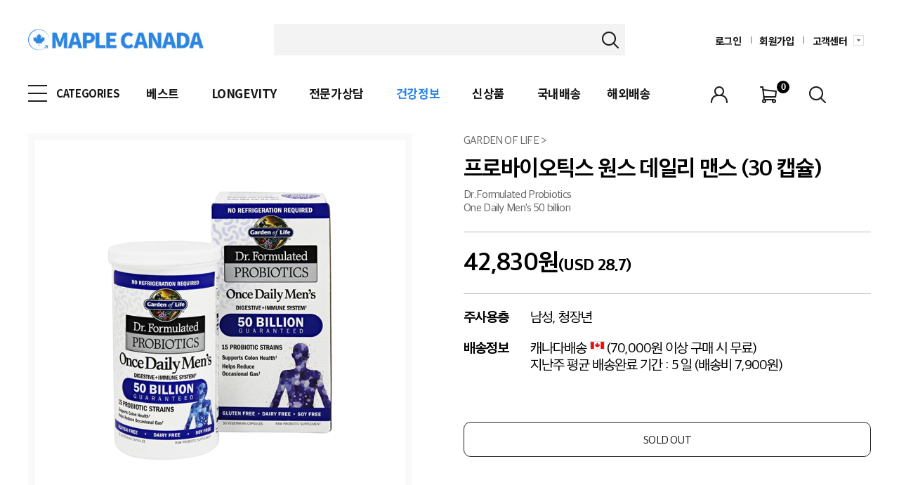

--- FILE ---
content_type: text/html; charset=UTF-8
request_url: https://www.maplecanada.co.kr/kr/product/product/product_view?product_cd=33301201&gubun=review
body_size: 34446
content:
<!DOCTYPE html>
<html lang="ko">

<head>
    <title>메이플캐나다 ㅣ프로바이오틱스 원스 데일리 맨스 (30 캡슐)</title>
        <meta http-equiv="Content-Type" content="text/html; charset=UTF-8" />
    <meta http-equiv="X-UA-Compatible" content="IE=edge" />
    <meta name="viewport" content="width=device-width,initial-scale=1.0,minimum-scale=1.0,maximum-scale=1.0">
            <meta name="description" content="" />
        <meta name="keywords" content="" />
        <meta name="author" content="MAPLE CANADA" />
        <meta name="twitter:url" content="https://www.maplecanada.co.kr/" /><!--   트위터 카드를 사용하는 표시하고싶은URL -->
        <meta name="twitter:title" content="MAPLE CANADA" /><!--   트위터 카드에 나타날 웹 사이트의 제목 -->
        <meta name="twitter:image" content="https://www.maplecanada.co.kr//uploads/product/9670dfda2ddaa66716a72c4e12115053.jpg" />
        <meta property="og:image" content="https://www.maplecanada.co.kr//uploads/product/9670dfda2ddaa66716a72c4e12115053.jpg" />
    
	<meta http-equiv="Expires" content="Mon, 06 Jan 1990 00:00:01 GMT">
	<meta http-equiv="Expires" content="-1">
	<meta http-equiv="Pragma" content="no-cache">
	<meta http-equiv="Cache-Control" content="no-cache">
	<meta name="naver-site-verification" content="5a02c2e75c2f206818498a10352f35f7feb8c966"/>

    <!-- 삭제 불가 토큰갱신시 사용-->
    <script>

    	if (document.location.protocol == 'http:' && location.hostname.indexOf("maplecanada.co.kr") != -1) {
	        document.location.href = document.location.href.replace('http:', 'https:');
	    }

        var _BASE_URL_ = "https://www.maplecanada.co.kr/";
        var _CSRF_NAME_ = "witplus_csrf_token";

        var sesId = "";
        var sesCustSeq = "";

    </script>
    <meta id="CsrfSecrets" name="witplus_csrf_token" content="6b00c7f9637207da1a2d70628e5c36a1" />
    <!-- 삭제 불가 토큰갱신시 사용-->
    <link rel="shortcut icon" href="/asset/images/kr/default/favicon.ico" type="image/x-icon" />
    <link rel="icon" href="/asset/images/kr/default/favicon.ico" type="image/x-icon" />
    <link rel="stylesheet" type="text/css" href="/asset/css/kr/layout.css?20260114" />
    <link rel="stylesheet" type="text/css" href="/asset/css/kr/layout_pc.css?20260114" media="screen and (min-width:768px)">
    <link rel="stylesheet" type="text/css" href="/asset/css/kr/jquery-ui.css" />
    <link rel="stylesheet" type="text/css" href="/asset/js/fontawesome/css/all.css">
    <script type="text/javascript" src="/asset/js/jquery.min.js"></script>
    <script type="text/javascript" src="/asset/js/picturefill.min.js"></script>
    <script type="text/javascript" src="/asset/js/common.js?202601061"></script>
    <script type="text/javascript" src="/asset/js/front_ui.js"></script>
    <script type="text/javascript" src="/asset/js/yura.autocomplete.word.js"></script>
    <script type="text/javascript" src="/asset/js/jquery-ui.min.js"></script>

    <!--[if lt IE 9]>
	<script src="/asset/js/html5shiv.min.js"></script>
	<script src="/asset/js/IE9.js"></script>
	<![endif]-->

    <!-- 트래킹 관련 include -->
    <!-- Global site tag (gtag.js) - Google Analytics -->
<script async src="https://www.googletagmanager.com/gtag/js?id=UA-135909769-1"></script>
<script>
	window.dataLayer = window.dataLayer || [];
	function gtag(){dataLayer.push(arguments);}
	gtag('js', new Date());

	gtag('config', 'UA-135909769-1');
</script>
<!-- Global site tag (gtag.js) - Google Analytics -->

<!-- adinsight 공통스크립트 start -->
<script type="text/javascript">
	if(chkDevice.isPC()){
		var TRS_AIDX = 11388;
	}else{
		var TRS_AIDX = 11389;
	}

	var TRS_PROTOCOL = document.location.protocol;
	document.writeln();
	var TRS_URL = TRS_PROTOCOL + '//' + ((TRS_PROTOCOL=='https:')?'analysis.adinsight.co.kr':'adlog.adinsight.co.kr') +  '/emnet/trs_esc.js';
	document.writeln("<scr"+"ipt language='javascript' src='" + TRS_URL + "'></scr"+"ipt>");
</script>
<!-- adinsight 공통스크립트 end -->

<!-- Enliple Common Tracker v3.5 [공용] start -->
<script type="text/javascript">
<!--
    function mobRf(){
        var rf = new EN();
		rf.setData("userid", "maplecanada");
        rf.setSSL(true);
        rf.sendRf();
    }
//-->
</script>
<script src="https://cdn.megadata.co.kr/js/en_script/3.5/enliple_min3.5.js" defer="defer" onload="mobRf()"></script>
<!-- Enliple Common Tracker v3.5 [공용] end -->

<!-- ADN Tracker[공통] start -->
<script type="text/javascript">
var adn_param = adn_param || [];
adn_param.push([{
 ui:'101054',
 ut:'Home'
}]);
</script>
<script type="text/javascript" async src="//fin.rainbownine.net/js/adn_tags_1.0.0.js"></script>
<!-- ADN Tracker[공통] end -->

<!-- google Tracker -->
<script>
	gtag('config', 'AW-822074278');
</script>
<!-- google Tracker -->

<!-- [START] PlayD TERA Log Definition Script -->
<!-- 상단 선언 스크립트 : 모든페이지 공통 상단 필수 -->
<script>
window['_LA']=window['_LA']||function(){
   (window['_LA'].q=window['_LA'].q||[]).push(arguments)
}
</script>
<!-- [END] PlayD TERA Log Definition Script -->

<!-- Kakao Pixel Code -->
<script type="text/javascript" charset="UTF-8" src="//t1.daumcdn.net/adfit/static/kp.js"></script>
<script type="text/javascript">
      kakaoPixel('5962303103942609485').pageView();
</script>
<!-- End Kakao Pixel Code -->

<!-- NHN Naver Free 스크립트는 footer에 위치함 -->

<!-- Meta Pixel Code -->
<script>
  !function(f,b,e,v,n,t,s)
  {if(f.fbq)return;n=f.fbq=function(){n.callMethod?
  n.callMethod.apply(n,arguments):n.queue.push(arguments)};
  if(!f._fbq)f._fbq=n;n.push=n;n.loaded=!0;n.version='2.0';
  n.queue=[];t=b.createElement(e);t.async=!0;
  t.src=v;s=b.getElementsByTagName(e)[0];
  s.parentNode.insertBefore(t,s)}(window, document,'script',
  'https://connect.facebook.net/en_US/fbevents.js');
  fbq('init', '535946202121080');
  fbq('track', 'PageView');
</script>
<noscript><img height="1" width="1" style="display:none"
  src="https://www.facebook.com/tr?id=535946202121080&ev=PageView&noscript=1"
/></noscript>
<!-- End Meta Pixel Code -->
    <!-- 트래킹 관련 include -->

    <script type="text/javascript" src="//wcs.naver.net/wcslog.js"></script>
    <script type="text/javascript">
        if(!wcs_add) var wcs_add = {};
        wcs_add["wa"] = "77f4b3ea0aed40";
        wcs_do();
    </script>

    <style>
        .gnb_renewal .pc_gnb .all_gnb .l_gnb .gnb_md_prod>ul{list-style: none;}
        .gnb_renewal .pc_gnb .all_gnb .l_gnb .gnb_md_prod>ul>li{float: left;}   
        .gnb_renewal .pc_gnb .all_gnb .l_gnb>li .gnb_md_prod{display:none;position:absolute;top:150px;left:170;width: 324px;height: 324px;background:#fff;box-shadow: -1px 4px 5px rgba(0,0,0,0.3);z-index:1000}
        .gnb_renewal .pc_gnb.fixed .all_gnb .l_gnb>li .gnb_md_prod{display:none;position:absolute;top:50px;left:170;width: 324px;height: 324px;background:#fff;box-shadow: -1px 4px 5px rgba(0,0,0,0.3);z-index:1000}
        .gnb_renewal .pc_gnb .all_gnb .l_gnb .md_prod:hover .gnb_md_prod{display:block}

        .header_term {
            /* margin-right:98px; */
            margin-right:49px;
        }

        @media screen and (-ms-high-contrast: active), (-ms-high-contrast: none) {
            .header_term {
                /* margin-right:70px; */
                margin-right:35px;
            }
        }

    </style>

</head>

<body>
    <!-- skip_navigation -->
    <ul id="skip_navigation">
        <!--li class="pc"><a href="#mb_gnb">주메뉴 바로가기</a></li>
        <li class="mb"><a href="#gnb">주메뉴 바로가기</a></li-->
        <li><a href="#contents">본문 바로가기</a></li>
    </ul>
    <!-- //skip_navigation -->
    <!-- header -->
        <header id="header" class="header" style="border:none; padding-bottom:20px">
            <!-- <div class="app_down pc_hidden">
            <p><a href="#">앱 다운받으면 적립금 3,000원!</a></p>
            <button type="button" onclick="appClose();">닫기</button>
        </div> -->
                <div class="top">
            <h1><a href="/"><img src="/asset/images/kr/default/logo.jpg" alt="MAPLE CANADA 캐나다 프리미엄 건강식품"></a></h1>
                        <a href="javascript:commonUI.mbGNB.open();" id="mb_gnb" class="mb_gnb_open_btn pc_hidden"><img src="/asset/images/kr/default/mobile_gnb_open.png" alt="mobile gnb open"></a>
            <div class="util_menu">
                
                <ul>
                                        <li class="srch pc_hidden"><a href="javascript:commonUI.smartLayer.open()"><span>SMART HISTORY 보기</span></a></li>
                    <li class="login pc_hidden"><a href="/kr/login/login">로그인</a></li>
                    <!--
                    <li class="join mb_hidden">
                        <a href="/kr/member/join/join_select">회원가입
                            <span class="point">+2000</span>
                        </a>
                    </li>
                                        <!--
                    <li class="cs mb_hidden">
                        <a href="/kr/cs/notice/notice_lists">고객센터</a>
                        <ul class="cs_sub">
                            <li><a href="/kr/cs/notice/notice_lists">공지사항</a></li>
                            <li><a href="/kr/cs/grade/grade_lists">회원등급안내</a></li>
                            <li><a href="/kr/cs/faq/faq_lists">FAQ</a></li>
                                                        <li><a href="javascript:commonUI.loginLayer.open('login');">1:1문의</a></li>
                                                        <li><a href="/kr/cs/info/info_con">이용안내</a></li>
                            <li><a href="javascript:commonUI.loginLayer.open('order_search');">비회원주문조회</a></li>
                        </ul>
                    </li>
                    -->
                    <li class="cart pc_hidden"><a href="/kr/order/cart/cart_lists">장바구니<span>0</span></a></li>
                </ul>
                
                <div class="btm_menu mb_hidden" style="margin-top:38px">
                    <ul>
                                                <li class="srch pc_hidden"><a href="javascript:commonUI.smartLayer.open()"><span>SMART HISTORY 보기</span></a></li>
                        <li class="login"><a href="/kr/login/login" style="width:auto;margin:4px 0;text-indent:0;font-family:inherit;font-size: 14px;font-weight: bold;color:#181818;">로그인</a></li>
                        <li class="join mb_hidden">
                            <a href="/kr/member/join/join_select" style="width:auto;margin:4px 0;text-indent:0;font-family:inherit;font-size: 14px;font-weight: bold;color:#181818;">회원가입
                                <!-- 2022-01-21 구본천 수정 동국 요청에 의해 +2000원 주석처리 -->
                                <!-- <span class="point">+2000</span> -->
                            </a>
                        </li>
                                                <li class="cs mb_hidden">
                            <a href="/kr/cs/notice/notice_lists" style="width:auto;margin:4px 0;text-indent:0;font-family:inherit;font-size: 14px;font-weight: bold;color:#181818;">고객센터</a>
                            <ul class="cs_sub">
                                <li><a href="/kr/cs/notice/notice_lists">공지사항</a></li>
                                <li><a href="/kr/cs/grade/grade_lists">회원등급안내</a></li>
                                <li><a href="/kr/cs/faq/faq_lists">FAQ</a></li>
                                                                <li><a href="/kr/login/login">1:1문의</a></li>
                                                                <li><a href="/kr/cs/info/info_con">이용안내</a></li>
                                <li><a href="/kr/login/order_search">비회원주문조회</a></li>
                            </ul>
                        </li>
                        <li class="cart pc_hidden"><a href="/kr/order/cart/cart_lists">장바구니<span>0</span></a></li>
                    </ul>
                    <!--
                                            <p class="mypage"><a href="javascript:commonUI.loginLayer.open('login');">마이페이지</a></p>
                        <p class="coupon"><a href="javascript:commonUI.loginLayer.open('login');">쿠폰<span>0</span></a></p>
                                        <p class="cart"><a href="/kr/order/cart/cart_lists">장바구니<span>0</span></a></p>
                    -->
                </div>
                <div class="search_area mb_hidden">
                    <input type="text" placeholder="" id="header_sh_keyword" onkeydown="Header_Enter_Submit();">
                    <a id="header_search_btn" onclick="js_header_search();" style="cursor:pointer">검색</a>
                </div>
            </div>
            <!--<div class="lang_area">
                <a href="/kr/main/main" class="on">KO</a>
                <a href="/en/main/main">EN</a>
            </div>-->
        </div>
                <div class="gnb_renewal" id="gnb">
            <div class="pc_gnb mb_hidden">
                <div class="all_gnb">
                    <h1><a href="/kr/main"><img src="/asset/images/kr/default/pc_simple_logo.png" alt=""></a></h1>
                    <ul class="l_gnb">
                        <li>
						
														
							<span>CATEGORIES</span>
                            <div class="gnb_depth_01">
                                <ul class="gnb_depth_01_ul">
                                                                        <li>
                                        <a href="#none">성분별<i><img src="/asset/images/kr/main/gnb_over_arrow.png" alt=""></i></a>
                                        <div class="gnb_depth_02">
                                            <ul class='gnb_depth_02_ul'>                                                <li><a href="/kr/product/product/product_lists?sh_category1_cd=10000&sh_category2_cd=10100&sh_category3_cd=10112">멀티비타민</a></li>
                                                                                            <li><a href="/kr/product/product/product_lists?sh_category1_cd=10000&sh_category2_cd=10100&sh_category3_cd=10114">비타민C</a></li>
                                                                                            <li><a href="/kr/product/product/product_lists?sh_category1_cd=10000&sh_category2_cd=10100&sh_category3_cd=10115">비타민D</a></li>
                                                                                            <li><a href="/kr/product/product/product_lists?sh_category1_cd=10000&sh_category2_cd=10100&sh_category3_cd=10116">비타민E</a></li>
                                                                                            <li><a href="/kr/product/product/product_lists?sh_category1_cd=10000&sh_category2_cd=10100&sh_category3_cd=10104">오메가3</a></li>
                                                                                            <li><a href="/kr/product/product/product_lists?sh_category1_cd=10000&sh_category2_cd=10100&sh_category3_cd=10101">크릴오일</a></li>
                                                                                            <li><a href="/kr/product/product/product_lists?sh_category1_cd=10000&sh_category2_cd=10100&sh_category3_cd=10102">프리/프로바이오틱스</a></li>
                                                                                            <li><a href="/kr/product/product/product_lists?sh_category1_cd=10000&sh_category2_cd=10100&sh_category3_cd=10139">효소</a></li>
                                                                                            <li><a href="/kr/product/product/product_lists?sh_category1_cd=10000&sh_category2_cd=10100&sh_category3_cd=10107">슈퍼푸드</a></li>
                                                                                            <li><a href="/kr/product/product/product_lists?sh_category1_cd=10000&sh_category2_cd=10100&sh_category3_cd=10117">철분/칼슘/마그네슘</a></li>
                                                                                            <li><a href="/kr/product/product/product_lists?sh_category1_cd=10000&sh_category2_cd=10100&sh_category3_cd=10140">버섯</a></li>
                                                                                            <li><a href="/kr/product/product/product_lists?sh_category1_cd=10000&sh_category2_cd=10100&sh_category3_cd=10123">프로틴</a></li>
                                                                                            <li><a href="/kr/product/product/product_lists?sh_category1_cd=10000&sh_category2_cd=10100&sh_category3_cd=10105">루테인</a></li>
                                                                                            <li><a href="/kr/product/product/product_lists?sh_category1_cd=10000&sh_category2_cd=10100&sh_category3_cd=10110">콜라겐</a></li>
                                                                                            <li><a href="/kr/product/product/product_lists?sh_category1_cd=10000&sh_category2_cd=10100&sh_category3_cd=10133">타트체리</a></li>
                                            </ul><ul class='gnb_depth_02_ul'>                                                <li><a href="/kr/product/product/product_lists?sh_category1_cd=10000&sh_category2_cd=10100&sh_category3_cd=10142">크랜베리</a></li>
                                                                                            <li><a href="/kr/product/product/product_lists?sh_category1_cd=10000&sh_category2_cd=10100&sh_category3_cd=10138">L-Arginin&마카</a></li>
                                                                                            <li><a href="/kr/product/product/product_lists?sh_category1_cd=10000&sh_category2_cd=10100&sh_category3_cd=10141">포스파티디셀린</a></li>
                                                                                            <li><a href="/kr/product/product/product_lists?sh_category1_cd=10000&sh_category2_cd=10100&sh_category3_cd=10134">오레가노</a></li>
                                                                                            <li><a href="/kr/product/product/product_lists?sh_category1_cd=10000&sh_category2_cd=10100&sh_category3_cd=10108">폴리코사놀&코엔자임</a></li>
                                                                                            <li><a href="/kr/product/product/product_lists?sh_category1_cd=10000&sh_category2_cd=10100&sh_category3_cd=10109">글루코사민</a></li>
                                                                                            <li><a href="/kr/product/product/product_lists?sh_category1_cd=10000&sh_category2_cd=10100&sh_category3_cd=10111">커큐민</a></li>
                                                                                            <li><a href="/kr/product/product/product_lists?sh_category1_cd=10000&sh_category2_cd=10100&sh_category3_cd=10103">밀크씨슬</a></li>
                                                                                            <li><a href="/kr/product/product/product_lists?sh_category1_cd=10000&sh_category2_cd=10100&sh_category3_cd=10136">NEM</a></li>
                                                                                            <li><a href="/kr/product/product/product_lists?sh_category1_cd=10000&sh_category2_cd=10100&sh_category3_cd=10135">레스베라트롤</a></li>
                                                                                            <li><a href="/kr/product/product/product_lists?sh_category1_cd=10000&sh_category2_cd=10100&sh_category3_cd=10125">어린이 건강 구미</a></li>
                                                                                            <li><a href="/kr/product/product/product_lists?sh_category1_cd=10000&sh_category2_cd=10100&sh_category3_cd=10126">성인을 위한 구미</a></li>
                                                                                            <li><a href="/kr/product/product/product_lists?sh_category1_cd=10000&sh_category2_cd=10100&sh_category3_cd=10120">기타</a></li>
                                                                                            <li><a href="/kr/product/product/product_lists?sh_category1_cd=10000&sh_category2_cd=10100&sh_category3_cd=10118">메이플워터</a></li>
                                                                                            <li><a href="/kr/product/product/product_lists?sh_category1_cd=10000&sh_category2_cd=10100&sh_category3_cd=10119">캐나다 수입생수</a></li>
                                            </ul><ul class='gnb_depth_02_ul'></ul>                                            <div class="gnb_depth_02_img">
                                                <!--img src="/uploads/group/f141850fd2375e7c71b8327e13ff2b7a.jpg" alt=""-->
                                                <a href="https://www.maplecanada.co.kr/kr/product/product/product_view?product_cd=72202111">
                                                    <img src='/uploads/banner/dc85f16390bbaa68f4682afe70a63a26.jpg' alt=''>                                                </a>
                                                <div class="txt_box">
                                                    <p>

                                                            
                                                    </p>
                                                    <!-- <a href="">구매하기</a> -->
                                                </div>
                                            </div>
                                        </div>
                                    </li>
                                                                        <li>
                                        <a href="#none">대상별<i><img src="/asset/images/kr/main/gnb_over_arrow.png" alt=""></i></a>
                                        <div class="gnb_depth_02">
                                            <ul class='gnb_depth_02_ul'>                                                <li><a href="/kr/product/product/product_lists?sh_category1_cd=10000&sh_category2_cd=10200&sh_category3_cd=10201">여성 건강</a></li>
                                                                                            <li><a href="/kr/product/product/product_lists?sh_category1_cd=10000&sh_category2_cd=10200&sh_category3_cd=10202">남성 건강</a></li>
                                                                                            <li><a href="/kr/product/product/product_lists?sh_category1_cd=10000&sh_category2_cd=10200&sh_category3_cd=10203">남성&여성</a></li>
                                                                                            <li><a href="/kr/product/product/product_lists?sh_category1_cd=10000&sh_category2_cd=10200&sh_category3_cd=10204">유아&어린이&청소년</a></li>
                                                                                            <li><a href="/kr/product/product/product_lists?sh_category1_cd=10000&sh_category2_cd=10200&sh_category3_cd=10205">어르신 건강</a></li>
                                                                                            <li><a href="/kr/product/product/product_lists?sh_category1_cd=10000&sh_category2_cd=10200&sh_category3_cd=10206">임산부/수유부</a></li>
                                                                                            <li><a href="/kr/product/product/product_lists?sh_category1_cd=10000&sh_category2_cd=10200&sh_category3_cd=10207">비건</a></li>
                                                                                            <li><a href="/kr/product/product/product_lists?sh_category1_cd=10000&sh_category2_cd=10200&sh_category3_cd=10208">기타</a></li>
                                                                                            <li><a href="/kr/product/product/product_lists?sh_category1_cd=10000&sh_category2_cd=10200&sh_category3_cd=10209">추천상품</a></li>
                                                                                            <li><a href="/kr/product/product/product_lists?sh_category1_cd=10000&sh_category2_cd=10200&sh_category3_cd=10210">30~40대 남성추천</a></li>
                                                                                            <li><a href="/kr/product/product/product_lists?sh_category1_cd=10000&sh_category2_cd=10200&sh_category3_cd=10211">30~40대 여성추천</a></li>
                                                                                            <li><a href="/kr/product/product/product_lists?sh_category1_cd=10000&sh_category2_cd=10200&sh_category3_cd=10212">50~60대 남성추천</a></li>
                                                                                            <li><a href="/kr/product/product/product_lists?sh_category1_cd=10000&sh_category2_cd=10200&sh_category3_cd=10213">50~60대 여성추천</a></li>
                                            </ul>                                            <div class="gnb_depth_02_img">
                                                <!--img src="/uploads/group/f141850fd2375e7c71b8327e13ff2b7a.jpg" alt=""-->
                                                <a href="https://www.maplecanada.co.kr/kr/product/product/product_view?product_cd=33301401">
                                                    <img src='/uploads/banner/0de71ecbd0836772dec8315d699e302f.jpg' alt=''>                                                </a>
                                                <div class="txt_box">
                                                    <p>

                                                            
                                                    </p>
                                                    <!-- <a href="">구매하기</a> -->
                                                </div>
                                            </div>
                                        </div>
                                    </li>
                                                                        <li>
                                        <a href="#none">증상별<i><img src="/asset/images/kr/main/gnb_over_arrow.png" alt=""></i></a>
                                        <div class="gnb_depth_02">
                                            <ul class='gnb_depth_02_ul'>                                                <li><a href="/kr/product/product/product_lists?sh_category1_cd=10000&sh_category2_cd=10300&sh_category3_cd=10301">종합건강</a></li>
                                                                                            <li><a href="/kr/product/product/product_lists?sh_category1_cd=10000&sh_category2_cd=10300&sh_category3_cd=10307">항산화/면역력</a></li>
                                                                                            <li><a href="/kr/product/product/product_lists?sh_category1_cd=10000&sh_category2_cd=10300&sh_category3_cd=10315">아토피/ 알레르기</a></li>
                                                                                            <li><a href="/kr/product/product/product_lists?sh_category1_cd=10000&sh_category2_cd=10300&sh_category3_cd=10318">기침/호흡/기관지</a></li>
                                                                                            <li><a href="/kr/product/product/product_lists?sh_category1_cd=10000&sh_category2_cd=10300&sh_category3_cd=10305">소화&위&장</a></li>
                                                                                            <li><a href="/kr/product/product/product_lists?sh_category1_cd=10000&sh_category2_cd=10300&sh_category3_cd=10304">스트레스</a></li>
                                                                                            <li><a href="/kr/product/product/product_lists?sh_category1_cd=10000&sh_category2_cd=10300&sh_category3_cd=10321">수면부족</a></li>
                                                                                            <li><a href="/kr/product/product/product_lists?sh_category1_cd=10000&sh_category2_cd=10300&sh_category3_cd=10302">관절&뼈&치아</a></li>
                                                                                            <li><a href="/kr/product/product/product_lists?sh_category1_cd=10000&sh_category2_cd=10300&sh_category3_cd=10319">통증/염증</a></li>
                                                                                            <li><a href="/kr/product/product/product_lists?sh_category1_cd=10000&sh_category2_cd=10300&sh_category3_cd=10303">심혈관/혈행개선</a></li>
                                                                                            <li><a href="/kr/product/product/product_lists?sh_category1_cd=10000&sh_category2_cd=10300&sh_category3_cd=10312">부종</a></li>
                                                                                            <li><a href="/kr/product/product/product_lists?sh_category1_cd=10000&sh_category2_cd=10300&sh_category3_cd=10309">눈 건강</a></li>
                                                                                            <li><a href="/kr/product/product/product_lists?sh_category1_cd=10000&sh_category2_cd=10300&sh_category3_cd=10310">간 건강</a></li>
                                                                                            <li><a href="/kr/product/product/product_lists?sh_category1_cd=10000&sh_category2_cd=10300&sh_category3_cd=10308">헤어&스킨&네일</a></li>
                                                                                            <li><a href="/kr/product/product/product_lists?sh_category1_cd=10000&sh_category2_cd=10300&sh_category3_cd=10313">뇌 건강</a></li>
                                            </ul><ul class='gnb_depth_02_ul'>                                                <li><a href="/kr/product/product/product_lists?sh_category1_cd=10000&sh_category2_cd=10300&sh_category3_cd=10316">요실금/전립선</a></li>
                                                                                            <li><a href="/kr/product/product/product_lists?sh_category1_cd=10000&sh_category2_cd=10300&sh_category3_cd=10314">갱년기&폐경기&월경</a></li>
                                                                                            <li><a href="/kr/product/product/product_lists?sh_category1_cd=10000&sh_category2_cd=10300&sh_category3_cd=10317">활력증강</a></li>
                                                                                            <li><a href="/kr/product/product/product_lists?sh_category1_cd=10000&sh_category2_cd=10300&sh_category3_cd=10322">안티에이징</a></li>
                                                                                            <li><a href="/kr/product/product/product_lists?sh_category1_cd=10000&sh_category2_cd=10300&sh_category3_cd=10311">다이어트</a></li>
                                                                                            <li><a href="/kr/product/product/product_lists?sh_category1_cd=10000&sh_category2_cd=10300&sh_category3_cd=10306">디톡스</a></li>
                                                                                            <li><a href="/kr/product/product/product_lists?sh_category1_cd=10000&sh_category2_cd=10300&sh_category3_cd=10320">기타</a></li>
                                            </ul>                                            <div class="gnb_depth_02_img">
                                                <!--img src="/uploads/group/f141850fd2375e7c71b8327e13ff2b7a.jpg" alt=""-->
                                                <a href="https://www.maplecanada.co.kr/kr/product/product/product_view?product_cd=30506501">
                                                    <img src='/uploads/banner/583cd94c944ada2465cfc42e098a6ba8.jpg' alt=''>                                                </a>
                                                <div class="txt_box">
                                                    <p>

                                                            
                                                    </p>
                                                    <!-- <a href="">구매하기</a> -->
                                                </div>
                                            </div>
                                        </div>
                                    </li>
                                                                        <li>
                                        <a href="#none">헬스&다이어트<i><img src="/asset/images/kr/main/gnb_over_arrow.png" alt=""></i></a>
                                        <div class="gnb_depth_02">
                                            <ul class='gnb_depth_02_ul'>                                                <li><a href="/kr/product/product/product_lists?sh_category1_cd=10000&sh_category2_cd=10400&sh_category3_cd=10401">헬스</a></li>
                                                                                            <li><a href="/kr/product/product/product_lists?sh_category1_cd=10000&sh_category2_cd=10400&sh_category3_cd=10402">다이어트</a></li>
                                            </ul>                                            <div class="gnb_depth_02_img">
                                                <!--img src="/uploads/group/f141850fd2375e7c71b8327e13ff2b7a.jpg" alt=""-->
                                                <a href="https://www.maplecanada.co.kr/kr/product/product/product_view?product_cd=24208531">
                                                    <img src='/uploads/banner/58be3a9cd30f0f30fdcc23fa45e353c2.jpg' alt=''>                                                </a>
                                                <div class="txt_box">
                                                    <p>

                                                            
                                                    </p>
                                                    <!-- <a href="">구매하기</a> -->
                                                </div>
                                            </div>
                                        </div>
                                    </li>
                                                                        <li>
                                        <a href="#none">건강차<i><img src="/asset/images/kr/main/gnb_over_arrow.png" alt=""></i></a>
                                        <div class="gnb_depth_02">
                                            <ul class='gnb_depth_02_ul'>                                                <li><a href="/kr/product/product/product_lists?sh_category1_cd=10000&sh_category2_cd=10500&sh_category3_cd=10501">건강차</a></li>
                                            </ul>                                            <div class="gnb_depth_02_img">
                                                <!--img src="/uploads/group/f141850fd2375e7c71b8327e13ff2b7a.jpg" alt=""-->
                                                <a href="https://www.maplecanada.co.kr/kr/product/product/product_view?product_cd=12800301">
                                                    <img src='/uploads/banner/d55f40e26065466ee954b96f5cdf6279.jpg' alt=''>                                                </a>
                                                <div class="txt_box">
                                                    <p>

                                                            
                                                    </p>
                                                    <!-- <a href="">구매하기</a> -->
                                                </div>
                                            </div>
                                        </div>
                                    </li>
                                                                        <li>
                                        <a href="#none">반려동물용품<i><img src="/asset/images/kr/main/gnb_over_arrow.png" alt=""></i></a>
                                        <div class="gnb_depth_02">
                                            <ul class='gnb_depth_02_ul'>                                                <li><a href="/kr/product/product/product_lists?sh_category1_cd=10000&sh_category2_cd=10600&sh_category3_cd=10601">반려견</a></li>
                                                                                            <li><a href="/kr/product/product/product_lists?sh_category1_cd=10000&sh_category2_cd=10600&sh_category3_cd=10602">반려묘</a></li>
                                            </ul>                                            <div class="gnb_depth_02_img">
                                                <!--img src="/uploads/group/f141850fd2375e7c71b8327e13ff2b7a.jpg" alt=""-->
                                                <a href="https://www.maplecanada.co.kr/kr/product/product/product_view?product_cd=81203713">
                                                    <img src='/uploads/banner/70ef7d21ead48ba21301ddc7d8499e92.jpg' alt=''>                                                </a>
                                                <div class="txt_box">
                                                    <p>

                                                            
                                                    </p>
                                                    <!-- <a href="">구매하기</a> -->
                                                </div>
                                            </div>
                                        </div>
                                    </li>
                                                                        <li>
                                        <a href="#none">라이프스타일<i><img src="/asset/images/kr/main/gnb_over_arrow.png" alt=""></i></a>
                                        <div class="gnb_depth_02">
                                            <ul class='gnb_depth_02_ul'>                                                <li><a href="/kr/product/product/product_lists?sh_category1_cd=10000&sh_category2_cd=10700&sh_category3_cd=10701">화장품</a></li>
                                                                                            <li><a href="/kr/product/product/product_lists?sh_category1_cd=10000&sh_category2_cd=10700&sh_category3_cd=10703">헤어케어</a></li>
                                                                                            <li><a href="/kr/product/product/product_lists?sh_category1_cd=10000&sh_category2_cd=10700&sh_category3_cd=10704">수입생수</a></li>
                                            </ul>                                            <div class="gnb_depth_02_img">
                                                <!--img src="/uploads/group/f141850fd2375e7c71b8327e13ff2b7a.jpg" alt=""-->
                                                <a href="https://www.maplecanada.co.kr/kr/product/product/product_view?product_cd=72500112">
                                                    <img src='/uploads/banner/d230046a5770e912e903eff3615eeba3.jpg' alt=''>                                                </a>
                                                <div class="txt_box">
                                                    <p>

                                                            
                                                    </p>
                                                    <!-- <a href="">구매하기</a> -->
                                                </div>
                                            </div>
                                        </div>
                                    </li>
                                                                        <li>
                                        <a href="#none">식품<i><img src="/asset/images/kr/main/gnb_over_arrow.png" alt=""></i></a>
                                        <div class="gnb_depth_02">
                                            <ul class='gnb_depth_02_ul'>                                                <li><a href="/kr/product/product/product_lists?sh_category1_cd=10000&sh_category2_cd=10800&sh_category3_cd=10801">메이플워터</a></li>
                                                                                            <li><a href="/kr/product/product/product_lists?sh_category1_cd=10000&sh_category2_cd=10800&sh_category3_cd=10802">수입생수</a></li>
                                                                                            <li><a href="/kr/product/product/product_lists?sh_category1_cd=10000&sh_category2_cd=10800&sh_category3_cd=10803">영양간식</a></li>
                                                                                            <li><a href="/kr/product/product/product_lists?sh_category1_cd=10000&sh_category2_cd=10800&sh_category3_cd=10804">천연조미료</a></li>
                                                                                            <li><a href="/kr/product/product/product_lists?sh_category1_cd=10000&sh_category2_cd=10800&sh_category3_cd=10805">오일류</a></li>
                                            </ul>                                            <div class="gnb_depth_02_img">
                                                <!--img src="/uploads/group/f141850fd2375e7c71b8327e13ff2b7a.jpg" alt=""-->
                                                <a href="https://www.maplecanada.co.kr/kr/product/product/product_view?product_cd=cameline1">
                                                    <img src='/uploads/banner/f11a572f653fb9ace97ca5b07fd2126f.jpg' alt=''>                                                </a>
                                                <div class="txt_box">
                                                    <p>

                                                            
                                                    </p>
                                                    <!-- <a href="">구매하기</a> -->
                                                </div>
                                            </div>
                                        </div>
                                    </li>
                                                                        <li>
                                        <a href="#none">국내배송<i><img src="/asset/images/kr/main/gnb_over_arrow.png" alt=""></i></a>
                                        <div class="gnb_depth_02">
                                            <ul class='gnb_depth_02_ul'>                                                <li><a href="/kr/product/product/product_lists?sh_category1_cd=10000&sh_category2_cd=11000&sh_category3_cd=11002">수입생수/음료</a></li>
                                                                                            <li><a href="/kr/product/product/product_lists?sh_category1_cd=10000&sh_category2_cd=11000&sh_category3_cd=11006">프로틴</a></li>
                                                                                            <li><a href="/kr/product/product/product_lists?sh_category1_cd=10000&sh_category2_cd=11000&sh_category3_cd=11004">화장품</a></li>
                                                                                            <li><a href="/kr/product/product/product_lists?sh_category1_cd=10000&sh_category2_cd=11000&sh_category3_cd=11003">기타</a></li>
                                                                                            <li><a href="/kr/product/product/product_lists?sh_category1_cd=10000&sh_category2_cd=11000&sh_category3_cd=11008">생활용품</a></li>
                                                                                            <li><a href="/kr/product/product/product_lists?sh_category1_cd=10000&sh_category2_cd=11000&sh_category3_cd=1109">패션잡화</a></li>
                                            </ul>                                            <div class="gnb_depth_02_img">
                                                <!--img src="/uploads/group/f141850fd2375e7c71b8327e13ff2b7a.jpg" alt=""-->
                                                <a href="https://www.maplecanada.co.kr/kr/product/product/product_view?product_cd=10000017">
                                                    <img src='/uploads/banner/2d90beb4a7ad7d89b2c283c8bd7aa73a.jpg' alt=''>                                                </a>
                                                <div class="txt_box">
                                                    <p>

                                                            
                                                    </p>
                                                    <!-- <a href="">구매하기</a> -->
                                                </div>
                                            </div>
                                        </div>
                                    </li>
                                                                    </ul>
                            </div>
                
							                        </li>
						
						
						                        <li>
                            <a href="/kr/product_best/product_best/product_lists">베스트</a>
                            <a href="/kr/product_best/product_best/product_lists" class="fixed">베스트</a>
                        </li>
						                        <!-- <li>
                            <a href="/kr/product/product/product_lists?sh_category1_cd=10000&sh_category2_cd=11000&sh_category3_cd=11005">설 알뜰쇼핑</a>
                            <a href="/kr/product/product/product_lists?sh_category1_cd=10000&sh_category2_cd=11000&sh_category3_cd=11005" class="fixed">설 알뜰쇼핑</a>
                        </li> -->
                        <li class="md_prod">
                            <!-- <a href="/kr/product/product/product_lists?sh_category1_cd=10000&sh_category2_cd=13000" style="color:#2d86e2">LONGEVITY</a> -->
                            <a href="/kr/product/product/product_lists?sh_category1_cd=10000&sh_category2_cd=13000">LONGEVITY</a>
                            <a href="/kr/product/product/product_lists?sh_category1_cd=10000&sh_category2_cd=13000" class="fixed">LONGEVITY</a>
                            <div class="gnb_md_prod">
                                <ul>
                                    <li>
                                        <a href="/kr/brand/brand/brand_lists?sh_brand_cd=989">
                                            <img src="/asset/images/kr/main/gnb_banner_2.jpg">
                                        </a>
                                    </li>
                                    <li>
                                        <a href="/kr/brand/brand/brand_lists?sh_brand_cd=20">
                                            <img src="/asset/images/kr/main/gnb_banner_1.jpg">
                                        </a>
                                    </li>
                                    <li>
                                        <a href="/kr/brand/brand/brand_lists?sh_brand_cd=970">
                                            <img src="/asset/images/kr/main/gnb_banner_5.png">
                                        </a>
                                    </li>
                                    <li>
                                        <a href="/kr/brand/brand/brand_lists?sh_brand_cd=987">
                                            <img src="/asset/images/kr/main/gnb_banner_3.jpg">
                                        </a>
                                    </li>
                                </ul>
                            </div>
                        </li>
                        <li>
                            <a href="/kr/community/counsel/counsel_lists">전문가상담</a>
                            <a href="/kr/community/counsel/counsel_lists" class="fixed">전문가상담</a>
                        </li>
                        <li>
                            <a href="/kr/community/health/health_lists" style="color:#2d86e2">건강정보</a>
                            <a href="/kr/community/health/health_lists" class="fixed">건강정보</a>
                            <!--<a href="/kr/event/event_page/alberta" style="color:#2d86e2">알버타주 기획전</a>
                            <a href="/kr/event/event_page/alberta" class="fixed">알버타주 기획전</a> -->
                        </li>
                        <!--li>
                            <a href="/kr/community/diagnose/diagnose_write">나의 성향진단</a>
                            <a href="/kr/community/diagnose/diagnose_write" class="fixed">나의 성향진단</a>
                        </li-->
                        <li>
                            <a href="/kr/product_new/product_new/product_lists">신상품</a>
                            <a href="/kr/product_new/product_new/product_lists" class="fixed">신상품</a>
                        </li>
                        <!--
                        <li>
                            <a href="/kr/mobile_app/mobile_app/page">모바일 APP</a>
                            <a href="/kr/mobile_app/mobile_app/page" class="fixed">모바일 APP</a>
                        </li>
                        -->
                        <li>
                            <a href="/kr/product/product/product_lists?sh_category1_cd=10000&sh_category2_cd=11000">국내배송</a>
                            <a href="/kr/product/product/product_lists?sh_category1_cd=10000&sh_category2_cd=11000" class="fixed">국내배송</a>
                        </li>
                        <!-- 2022-02-08 구본천 추가 -->
                        <ul class="overseas_delivery_renewal">
                            <li class="header_term">
                                <a id="overseas_delivery_a" href="/kr/product/product/product_lists?sh_category1_cd=10000&sh_category2_cd=20000">해외배송</a>
                                <a id="overseas_delivery_a_fixed" href="/kr/product/product/product_lists?sh_category1_cd=10000&sh_category2_cd=20000" class="fixed">해외배송</a>
                                <div class="overseas_delivery_sub_menu">
                                    <a href="/kr/product/product/product_lists?sh_category1_cd=10000&sh_category2_cd=11100" style="background: url(/asset/images/kr/product/pc_ico_delivery.png) no-repeat 1px 15px, #fff">캐나다</a>
                                    <a href="/kr/product/product/product_lists?sh_category1_cd=10000&sh_category2_cd=11200" style="background: url(/asset/images/kr/product/pc_ico_delivery_usa.png) no-repeat 1px 15px, #fff">미국</a>
                                    <a href="/kr/product/product/product_lists?sh_category1_cd=10000&sh_category2_cd=11300" style="background: url(/asset/images/kr/product/pc_ico_delivery_newzealand.jpg) no-repeat 1px 15px, #fff">뉴질랜드</a>
                                    <a href="/kr/product/product/product_lists?sh_category1_cd=10000&sh_category2_cd=11400" style="background: url(/asset/images/kr/product/pc_ico_delivery_aus.jpg) no-repeat 1px 15px, #fff">호주</a>
                                    <a href="/kr/product/product/product_lists?sh_category1_cd=10000&sh_category2_cd=11500" style="background: url(/asset/images/kr/product/pc_ico_delivery_uk.jpg) no-repeat 1px 15px, #fff">영국</a>
                                </div>
                            </li> 
                        </ul>
                        <!--
                        <li class="ico_mDel">
                            <a href="/kr/m_delivery/m_delivery/page">정기배송</a>
                            <a href="/kr/m_delivery/m_delivery/page" class="fixed">정기배송</a>
                        </li>
                        -->
                        <li>
                                                            <a href="/kr/login/login">
                                                            <img src="/asset/images/kr/main/re_my.png" style="vertical-align:middle;">
                            </a>
                        </li>
                        <li>
                            <a href="/kr/order/cart/cart_lists">
                                <img src="/asset/images/kr/main/re_cart.png" style="vertical-align:middle"><span style="position: absolute;width: 18px;line-height: 18px;background: #000;border-radius: 100%;color:#fff;font-family:Dotum,'돋움',sans-serif;font-size: 13px;">0</span>
                            </a>
                        </li>
                        <li>
                            <a href="/kr/product/search_product/product_lists">
                                <img src="/asset/images/kr/main/re_search.png" style="vertical-align:middle">
                            </a>
                        </li>
                    </ul>
                </div>
            </div>
            <div class="mb_gnb pc_hidden">
                <div class="mb_gnb_con">
                    <button type="button" class="gnb_close" onclick="commonUI.mbGNB.close();"><span>닫기</span></button>
                    <div class="gnb_area">
                        <div class="login">
                                                        <div class="my_info">
                                <div class="img">
                                    <img src="/asset/images/kr/default/mb_user_img_icon.png" alt="">
                                    <img src="/asset/images/kr/mypage/mb_user_img_icon_guest.png" alt="guest" >
                                    <img src="/asset/images/kr/mypage/mb_user_img_icon_silver.png" alt="silver" >
                                    <img src="/asset/images/kr/mypage/mb_user_img_icon_gold.png" alt="gold" >
                                    <img src="/asset/images/kr/mypage/mb_user_img_icon_vip.png" alt="vip" >
                                </div>
                                <div class="info">
                                    <ul>
                                        <li>
                                            <a href="/kr/login/login"><b>로그인해주세요!</b></a>
                                        </li>
                                    </ul>
                                    <div class="btn_area btn2">
                                        <a href="/kr/login/login" class="btn_txt btn_white">로그인</a>
                                        <a href="/kr/member/join/join_select" class="btn_txt btn_darkgray">회원가입</a>
                                    </div>
                                </div>
                            </div>
                            <!--p class="connect_info"><a href="javascript:commonUI.loginLayer.open('login');"><b>회원님!, 로그인해주세요</b><span></span></a></p-->
                            <ul class="my_link">
                                <li><a href="/kr/login/order_search">비회원주문조회</a></li>
                                <li><a href="/kr/login/login">마이페이지</a></li>
                                <li><a href="/kr/order/cart/cart_lists">장바구니</a></li>
                                <li><a href="/kr/cs/notice/notice_lists">공지사항</a></li>
                            </ul>
                                                    </div>
						
						
                        <div class="js_tab menu_list">
                            <ul class="js_tabBtn">
                                <li class="on"><button type="button">카테고리</button></li>
                                <li><button type="button">브랜드</button></li>
                            </ul>
                            <!-- 카테고리 -->
                            <div class="js_tabCon on">
                                <ul class="category_con">
                                    
                                    <li>
                                        <button type="button"><span>롱제비티</button>
                                        <ul class="sub_menu">
                                                                                        <li><a href="/kr/product/product/product_lists?sh_category1_cd=10000&sh_category2_cd=13000&sh_category3_cd=13001">건강식품</a></li>
                                                                                    </ul>
                                    </li>
                                    
                                    <li>
                                        <button type="button"><span>성분별</button>
                                        <ul class="sub_menu">
                                                                                        <li><a href="/kr/product/product/product_lists?sh_category1_cd=10000&sh_category2_cd=10100&sh_category3_cd=10112">멀티비타민</a></li>
                                                                                        <li><a href="/kr/product/product/product_lists?sh_category1_cd=10000&sh_category2_cd=10100&sh_category3_cd=10114">비타민C</a></li>
                                                                                        <li><a href="/kr/product/product/product_lists?sh_category1_cd=10000&sh_category2_cd=10100&sh_category3_cd=10115">비타민D</a></li>
                                                                                        <li><a href="/kr/product/product/product_lists?sh_category1_cd=10000&sh_category2_cd=10100&sh_category3_cd=10116">비타민E</a></li>
                                                                                        <li><a href="/kr/product/product/product_lists?sh_category1_cd=10000&sh_category2_cd=10100&sh_category3_cd=10104">오메가3</a></li>
                                                                                        <li><a href="/kr/product/product/product_lists?sh_category1_cd=10000&sh_category2_cd=10100&sh_category3_cd=10101">크릴오일</a></li>
                                                                                        <li><a href="/kr/product/product/product_lists?sh_category1_cd=10000&sh_category2_cd=10100&sh_category3_cd=10102">프리/프로바이오틱스</a></li>
                                                                                        <li><a href="/kr/product/product/product_lists?sh_category1_cd=10000&sh_category2_cd=10100&sh_category3_cd=10139">효소</a></li>
                                                                                        <li><a href="/kr/product/product/product_lists?sh_category1_cd=10000&sh_category2_cd=10100&sh_category3_cd=10107">슈퍼푸드</a></li>
                                                                                        <li><a href="/kr/product/product/product_lists?sh_category1_cd=10000&sh_category2_cd=10100&sh_category3_cd=10117">철분/칼슘/마그네슘</a></li>
                                                                                        <li><a href="/kr/product/product/product_lists?sh_category1_cd=10000&sh_category2_cd=10100&sh_category3_cd=10140">버섯</a></li>
                                                                                        <li><a href="/kr/product/product/product_lists?sh_category1_cd=10000&sh_category2_cd=10100&sh_category3_cd=10123">프로틴</a></li>
                                                                                        <li><a href="/kr/product/product/product_lists?sh_category1_cd=10000&sh_category2_cd=10100&sh_category3_cd=10105">루테인</a></li>
                                                                                        <li><a href="/kr/product/product/product_lists?sh_category1_cd=10000&sh_category2_cd=10100&sh_category3_cd=10110">콜라겐</a></li>
                                                                                        <li><a href="/kr/product/product/product_lists?sh_category1_cd=10000&sh_category2_cd=10100&sh_category3_cd=10133">타트체리</a></li>
                                                                                        <li><a href="/kr/product/product/product_lists?sh_category1_cd=10000&sh_category2_cd=10100&sh_category3_cd=10142">크랜베리</a></li>
                                                                                        <li><a href="/kr/product/product/product_lists?sh_category1_cd=10000&sh_category2_cd=10100&sh_category3_cd=10138">L-Arginin&마카</a></li>
                                                                                        <li><a href="/kr/product/product/product_lists?sh_category1_cd=10000&sh_category2_cd=10100&sh_category3_cd=10141">포스파티디셀린</a></li>
                                                                                        <li><a href="/kr/product/product/product_lists?sh_category1_cd=10000&sh_category2_cd=10100&sh_category3_cd=10134">오레가노</a></li>
                                                                                        <li><a href="/kr/product/product/product_lists?sh_category1_cd=10000&sh_category2_cd=10100&sh_category3_cd=10108">폴리코사놀&코엔자임</a></li>
                                                                                        <li><a href="/kr/product/product/product_lists?sh_category1_cd=10000&sh_category2_cd=10100&sh_category3_cd=10109">글루코사민</a></li>
                                                                                        <li><a href="/kr/product/product/product_lists?sh_category1_cd=10000&sh_category2_cd=10100&sh_category3_cd=10111">커큐민</a></li>
                                                                                        <li><a href="/kr/product/product/product_lists?sh_category1_cd=10000&sh_category2_cd=10100&sh_category3_cd=10103">밀크씨슬</a></li>
                                                                                        <li><a href="/kr/product/product/product_lists?sh_category1_cd=10000&sh_category2_cd=10100&sh_category3_cd=10136">NEM</a></li>
                                                                                        <li><a href="/kr/product/product/product_lists?sh_category1_cd=10000&sh_category2_cd=10100&sh_category3_cd=10135">레스베라트롤</a></li>
                                                                                        <li><a href="/kr/product/product/product_lists?sh_category1_cd=10000&sh_category2_cd=10100&sh_category3_cd=10125">어린이 건강 구미</a></li>
                                                                                        <li><a href="/kr/product/product/product_lists?sh_category1_cd=10000&sh_category2_cd=10100&sh_category3_cd=10126">성인을 위한 구미</a></li>
                                                                                        <li><a href="/kr/product/product/product_lists?sh_category1_cd=10000&sh_category2_cd=10100&sh_category3_cd=10120">기타</a></li>
                                                                                        <li><a href="/kr/product/product/product_lists?sh_category1_cd=10000&sh_category2_cd=10100&sh_category3_cd=10118">메이플워터</a></li>
                                                                                        <li><a href="/kr/product/product/product_lists?sh_category1_cd=10000&sh_category2_cd=10100&sh_category3_cd=10119">캐나다 수입생수</a></li>
                                                                                    </ul>
                                    </li>
                                    
                                    <li>
                                        <button type="button"><span>대상별</button>
                                        <ul class="sub_menu">
                                                                                        <li><a href="/kr/product/product/product_lists?sh_category1_cd=10000&sh_category2_cd=10200&sh_category3_cd=10201">여성 건강</a></li>
                                                                                        <li><a href="/kr/product/product/product_lists?sh_category1_cd=10000&sh_category2_cd=10200&sh_category3_cd=10202">남성 건강</a></li>
                                                                                        <li><a href="/kr/product/product/product_lists?sh_category1_cd=10000&sh_category2_cd=10200&sh_category3_cd=10203">남성&여성</a></li>
                                                                                        <li><a href="/kr/product/product/product_lists?sh_category1_cd=10000&sh_category2_cd=10200&sh_category3_cd=10204">유아&어린이&청소년</a></li>
                                                                                        <li><a href="/kr/product/product/product_lists?sh_category1_cd=10000&sh_category2_cd=10200&sh_category3_cd=10205">어르신 건강</a></li>
                                                                                        <li><a href="/kr/product/product/product_lists?sh_category1_cd=10000&sh_category2_cd=10200&sh_category3_cd=10206">임산부/수유부</a></li>
                                                                                        <li><a href="/kr/product/product/product_lists?sh_category1_cd=10000&sh_category2_cd=10200&sh_category3_cd=10207">비건</a></li>
                                                                                        <li><a href="/kr/product/product/product_lists?sh_category1_cd=10000&sh_category2_cd=10200&sh_category3_cd=10208">기타</a></li>
                                                                                        <li><a href="/kr/product/product/product_lists?sh_category1_cd=10000&sh_category2_cd=10200&sh_category3_cd=10209">추천상품</a></li>
                                                                                        <li><a href="/kr/product/product/product_lists?sh_category1_cd=10000&sh_category2_cd=10200&sh_category3_cd=10210">30~40대 남성추천</a></li>
                                                                                        <li><a href="/kr/product/product/product_lists?sh_category1_cd=10000&sh_category2_cd=10200&sh_category3_cd=10211">30~40대 여성추천</a></li>
                                                                                        <li><a href="/kr/product/product/product_lists?sh_category1_cd=10000&sh_category2_cd=10200&sh_category3_cd=10212">50~60대 남성추천</a></li>
                                                                                        <li><a href="/kr/product/product/product_lists?sh_category1_cd=10000&sh_category2_cd=10200&sh_category3_cd=10213">50~60대 여성추천</a></li>
                                                                                    </ul>
                                    </li>
                                    
                                    <li>
                                        <button type="button"><span>증상별</button>
                                        <ul class="sub_menu">
                                                                                        <li><a href="/kr/product/product/product_lists?sh_category1_cd=10000&sh_category2_cd=10300&sh_category3_cd=10301">종합건강</a></li>
                                                                                        <li><a href="/kr/product/product/product_lists?sh_category1_cd=10000&sh_category2_cd=10300&sh_category3_cd=10307">항산화/면역력</a></li>
                                                                                        <li><a href="/kr/product/product/product_lists?sh_category1_cd=10000&sh_category2_cd=10300&sh_category3_cd=10315">아토피/ 알레르기</a></li>
                                                                                        <li><a href="/kr/product/product/product_lists?sh_category1_cd=10000&sh_category2_cd=10300&sh_category3_cd=10318">기침/호흡/기관지</a></li>
                                                                                        <li><a href="/kr/product/product/product_lists?sh_category1_cd=10000&sh_category2_cd=10300&sh_category3_cd=10305">소화&위&장</a></li>
                                                                                        <li><a href="/kr/product/product/product_lists?sh_category1_cd=10000&sh_category2_cd=10300&sh_category3_cd=10304">스트레스</a></li>
                                                                                        <li><a href="/kr/product/product/product_lists?sh_category1_cd=10000&sh_category2_cd=10300&sh_category3_cd=10321">수면부족</a></li>
                                                                                        <li><a href="/kr/product/product/product_lists?sh_category1_cd=10000&sh_category2_cd=10300&sh_category3_cd=10302">관절&뼈&치아</a></li>
                                                                                        <li><a href="/kr/product/product/product_lists?sh_category1_cd=10000&sh_category2_cd=10300&sh_category3_cd=10319">통증/염증</a></li>
                                                                                        <li><a href="/kr/product/product/product_lists?sh_category1_cd=10000&sh_category2_cd=10300&sh_category3_cd=10303">심혈관/혈행개선</a></li>
                                                                                        <li><a href="/kr/product/product/product_lists?sh_category1_cd=10000&sh_category2_cd=10300&sh_category3_cd=10312">부종</a></li>
                                                                                        <li><a href="/kr/product/product/product_lists?sh_category1_cd=10000&sh_category2_cd=10300&sh_category3_cd=10309">눈 건강</a></li>
                                                                                        <li><a href="/kr/product/product/product_lists?sh_category1_cd=10000&sh_category2_cd=10300&sh_category3_cd=10310">간 건강</a></li>
                                                                                        <li><a href="/kr/product/product/product_lists?sh_category1_cd=10000&sh_category2_cd=10300&sh_category3_cd=10308">헤어&스킨&네일</a></li>
                                                                                        <li><a href="/kr/product/product/product_lists?sh_category1_cd=10000&sh_category2_cd=10300&sh_category3_cd=10313">뇌 건강</a></li>
                                                                                        <li><a href="/kr/product/product/product_lists?sh_category1_cd=10000&sh_category2_cd=10300&sh_category3_cd=10316">요실금/전립선</a></li>
                                                                                        <li><a href="/kr/product/product/product_lists?sh_category1_cd=10000&sh_category2_cd=10300&sh_category3_cd=10314">갱년기&폐경기&월경</a></li>
                                                                                        <li><a href="/kr/product/product/product_lists?sh_category1_cd=10000&sh_category2_cd=10300&sh_category3_cd=10317">활력증강</a></li>
                                                                                        <li><a href="/kr/product/product/product_lists?sh_category1_cd=10000&sh_category2_cd=10300&sh_category3_cd=10322">안티에이징</a></li>
                                                                                        <li><a href="/kr/product/product/product_lists?sh_category1_cd=10000&sh_category2_cd=10300&sh_category3_cd=10311">다이어트</a></li>
                                                                                        <li><a href="/kr/product/product/product_lists?sh_category1_cd=10000&sh_category2_cd=10300&sh_category3_cd=10306">디톡스</a></li>
                                                                                        <li><a href="/kr/product/product/product_lists?sh_category1_cd=10000&sh_category2_cd=10300&sh_category3_cd=10320">기타</a></li>
                                                                                    </ul>
                                    </li>
                                    
                                    <li>
                                        <button type="button"><span>헬스&다이어트</button>
                                        <ul class="sub_menu">
                                                                                        <li><a href="/kr/product/product/product_lists?sh_category1_cd=10000&sh_category2_cd=10400&sh_category3_cd=10401">헬스</a></li>
                                                                                        <li><a href="/kr/product/product/product_lists?sh_category1_cd=10000&sh_category2_cd=10400&sh_category3_cd=10402">다이어트</a></li>
                                                                                    </ul>
                                    </li>
                                    
                                    <li>
                                        <button type="button"><span>건강차</button>
                                        <ul class="sub_menu">
                                                                                        <li><a href="/kr/product/product/product_lists?sh_category1_cd=10000&sh_category2_cd=10500&sh_category3_cd=10501">건강차</a></li>
                                                                                    </ul>
                                    </li>
                                    
                                    <li>
                                        <button type="button"><span>반려동물용품</button>
                                        <ul class="sub_menu">
                                                                                        <li><a href="/kr/product/product/product_lists?sh_category1_cd=10000&sh_category2_cd=10600&sh_category3_cd=10601">반려견</a></li>
                                                                                        <li><a href="/kr/product/product/product_lists?sh_category1_cd=10000&sh_category2_cd=10600&sh_category3_cd=10602">반려묘</a></li>
                                                                                    </ul>
                                    </li>
                                    
                                    <li>
                                        <button type="button"><span>라이프스타일</button>
                                        <ul class="sub_menu">
                                                                                        <li><a href="/kr/product/product/product_lists?sh_category1_cd=10000&sh_category2_cd=10700&sh_category3_cd=10701">화장품</a></li>
                                                                                        <li><a href="/kr/product/product/product_lists?sh_category1_cd=10000&sh_category2_cd=10700&sh_category3_cd=10703">헤어케어</a></li>
                                                                                        <li><a href="/kr/product/product/product_lists?sh_category1_cd=10000&sh_category2_cd=10700&sh_category3_cd=10704">수입생수</a></li>
                                                                                    </ul>
                                    </li>
                                    
                                    <li>
                                        <button type="button"><span>식품</button>
                                        <ul class="sub_menu">
                                                                                        <li><a href="/kr/product/product/product_lists?sh_category1_cd=10000&sh_category2_cd=10800&sh_category3_cd=10801">메이플워터</a></li>
                                                                                        <li><a href="/kr/product/product/product_lists?sh_category1_cd=10000&sh_category2_cd=10800&sh_category3_cd=10802">수입생수</a></li>
                                                                                        <li><a href="/kr/product/product/product_lists?sh_category1_cd=10000&sh_category2_cd=10800&sh_category3_cd=10803">영양간식</a></li>
                                                                                        <li><a href="/kr/product/product/product_lists?sh_category1_cd=10000&sh_category2_cd=10800&sh_category3_cd=10804">천연조미료</a></li>
                                                                                        <li><a href="/kr/product/product/product_lists?sh_category1_cd=10000&sh_category2_cd=10800&sh_category3_cd=10805">오일류</a></li>
                                                                                    </ul>
                                    </li>
                                    
                                    <li>
                                        <button type="button"><span>국내배송</button>
                                        <ul class="sub_menu">
                                                                                        <li><a href="/kr/product/product/product_lists?sh_category1_cd=10000&sh_category2_cd=11000&sh_category3_cd=11002">수입생수/음료</a></li>
                                                                                        <li><a href="/kr/product/product/product_lists?sh_category1_cd=10000&sh_category2_cd=11000&sh_category3_cd=11006">프로틴</a></li>
                                                                                        <li><a href="/kr/product/product/product_lists?sh_category1_cd=10000&sh_category2_cd=11000&sh_category3_cd=11004">화장품</a></li>
                                                                                        <li><a href="/kr/product/product/product_lists?sh_category1_cd=10000&sh_category2_cd=11000&sh_category3_cd=11003">기타</a></li>
                                                                                        <li><a href="/kr/product/product/product_lists?sh_category1_cd=10000&sh_category2_cd=11000&sh_category3_cd=11008">생활용품</a></li>
                                                                                        <li><a href="/kr/product/product/product_lists?sh_category1_cd=10000&sh_category2_cd=11000&sh_category3_cd=1109">패션잡화</a></li>
                                                                                    </ul>
                                    </li>
                                    
                                    <li>
                                        <button type="button"><span>캐나다배송</button>
                                        <ul class="sub_menu">
                                                                                        <li><a href="/kr/product/product/product_lists?sh_category1_cd=10000&sh_category2_cd=11100&sh_category3_cd=11101">건강식품</a></li>
                                                                                    </ul>
                                    </li>
                                    
                                    <li>
                                        <button type="button"><span>미국배송</button>
                                        <ul class="sub_menu">
                                                                                        <li><a href="/kr/product/product/product_lists?sh_category1_cd=10000&sh_category2_cd=11200&sh_category3_cd=11201">건강식품</a></li>
                                                                                    </ul>
                                    </li>
                                    
                                    <li>
                                        <button type="button"><span>뉴질랜드배송</button>
                                        <ul class="sub_menu">
                                                                                    </ul>
                                    </li>
                                    
                                    <li>
                                        <button type="button"><span>호주배송</button>
                                        <ul class="sub_menu">
                                                                                    </ul>
                                    </li>
                                    
                                    <li>
                                        <button type="button"><span>영국배송</button>
                                        <ul class="sub_menu">
                                                                                    </ul>
                                    </li>
                                                                    </ul>
                            </div>
                            <!-- //카테고리 -->

                            <!-- 브랜드 -->
                            <div class="js_tabCon">
                                <ul class="brand_con">
                                    <!--li><img src="/asset/images/kr/default/brand_logo.jpg" alt=""></li-->
                                                                        <li>
                                        <a href="/kr/brand/brand/brand_lists?sh_brand_cd=939">
                                            <div class="img">
                                                <img src="/uploads/brand/94e817070cd7826a51ff7b8c3e27da5f.jpg">
                                            </div>
                                            <div class="txt">
                                                <p>#와인쿨러</p>
                                            </div>
                                        </a>
                                    </li>
                                                                        <li>
                                        <a href="/kr/brand/brand/brand_lists?sh_brand_cd=956">
                                            <div class="img">
                                                <img src="/uploads/brand/cd231f2abd3011600b4ebbe4104f37cb.png">
                                            </div>
                                            <div class="txt">
                                                <p>#허벌랜드 #구미 #캐나다</p>
                                            </div>
                                        </a>
                                    </li>
                                                                        <li>
                                        <a href="/kr/brand/brand/brand_lists?sh_brand_cd=961">
                                            <div class="img">
                                                <img src="/uploads/brand/fcc7320deb1a951872d766e13bb74d78.jpg">
                                            </div>
                                            <div class="txt">
                                                <p>#와일드랩 #아토피 #알러지 </p>
                                            </div>
                                        </a>
                                    </li>
                                                                        <li>
                                        <a href="/kr/brand/brand/brand_lists?sh_brand_cd=965">
                                            <div class="img">
                                                <img src="/uploads/brand/8f048871a2b7ab6d3f06a3ac2fb4782c.png">
                                            </div>
                                            <div class="txt">
                                                <p>#니아젠 #세포회복 #NAD #회춘</p>
                                            </div>
                                        </a>
                                    </li>
                                                                        <li>
                                        <a href="/kr/brand/brand/brand_lists?sh_brand_cd=981">
                                            <div class="img">
                                                <img src="/uploads/brand/cfac20b45323b8fa7de1458f860895c5.png">
                                            </div>
                                            <div class="txt">
                                                <p>#마이크로바이옴 #김치유산균 #청국장유산균 #탈모</p>
                                            </div>
                                        </a>
                                    </li>
                                                                        <li>
                                        <a href="/kr/brand/brand/brand_lists?sh_brand_cd=1100">
                                            <div class="img">
                                                <img src="/uploads/brand/273b54c7c1b7da86d8a5ca0e36b55ce9.png">
                                            </div>
                                            <div class="txt">
                                                <p>#뉴질랜드#26년경험#초록입홍합#라이프스팬</p>
                                            </div>
                                        </a>
                                    </li>
                                                                        <li>
                                        <a href="/kr/brand/brand/brand_lists?sh_brand_cd=1200">
                                            <div class="img">
                                                <img src="/uploads/brand/03bc6af717f2e35cf91cb714ed70618b.jpg">
                                            </div>
                                            <div class="txt">
                                                <p>#하이웰 #청정지역 #뉴질랜드</p>
                                            </div>
                                        </a>
                                    </li>
                                                                        <li>
                                        <a href="/kr/brand/brand/brand_lists?sh_brand_cd=1300">
                                            <div class="img">
                                                <img src="/uploads/brand/67747c70e75e1028757c658d422cfd91.jpg">
                                            </div>
                                            <div class="txt">
                                                <p>#건강 #피부미용 </p>
                                            </div>
                                        </a>
                                    </li>
                                                                        <li>
                                        <a href="/kr/brand/brand/brand_lists?sh_brand_cd=20">
                                            <div class="img">
                                                <img src="/uploads/brand/c436ca385ac23e7093969390245663b8.jpg">
                                            </div>
                                            <div class="txt">
                                                <p>#두낫에이지 #롱제비티 #시르투인</p>
                                            </div>
                                        </a>
                                    </li>
                                                                    </ul>
                                <div class="btn_area mt">
                                    <button type="button" class="btn_txt btn_black" onclick="location.href='/kr/brand/brand/brand_view'">브랜드 전체보기</button>
                                </div>
                            </div>
                            <!-- //브랜드 -->
                        </div>
						                        <!--ul class="quick_link">
                            <li class="counsel"><a href="/kr/community/counsel/counsel_lists">전문가상담</a></li>
                            <li class="ani_counsel"><a href="/kr/community/ani_counsel/ani_counsel_lists">수의학상담</a></li>
                            <li class="health"><a href="/kr/community/health/health_lists">건강정보</a></li>

                            <li class="diagnose"><a href="/kr/community/diagnose/diagnose_write">나의 성향진단</a></li>
                            <li class="review"><a href="/kr/community/review/review_lists">리뷰</a></li>
                            <li class="newsletter"><a href="/kr/community/newsletter/newsletter_write">뉴스레터신청</a></li>

                            <li class="event"><a href="/kr/event/event/event_ing_lists">이벤트</a></li>
                                                        <li class="qna"><a href="javascript:commonUI.loginLayer.open('login');">1:1문의</a></li>
                                                        <li class="notice"><a href="/kr/cs/notice/notice_lists">공지사항</a></li>
                        </ul-->

                        <div class="mb_board_area">
                            <ul>
                                <li style="background:url(/asset/images/kr/main/menu_ico_best.png) center 10px no-repeat;background-size:35px"><a href="/kr/product_best/product_best/product_lists"><span>베스트</span></a></li>
                                <li style="background:url(/asset/images/kr/main/menu_ico_long.png) center 10px no-repeat;background-size:33px"><a href="/kr/product/product/product_lists?sh_category1_cd=10000&sh_category2_cd=13000"><span>롱제비티</span></a></li>
                                <li style="background:url(/asset/images/kr/main/menu_ico_new.png) center 10px no-repeat;background-size:35px"><a href="/kr/product_new/product_new/product_lists"><span>신상품</span></a></li>
                                <li style="background:url(/asset/images/kr/main/menu_ico_review.png) center 10px no-repeat;background-size:33px"><a href="/kr/community/review/review_lists"><span>상품후기</span></a></li>
                            </ul>
                        </div>
                        <ul class="sns_link">
                            <li class="insta"><a href="https://www.instagram.com/maplecanada_/" target="_blink">인스타그램</a></li>
                            <li class="facebook"><a href="https://www.facebook.com/maplecanada.co.kr" target="_blink">페이스북</a></li>
                            <li class="kakao"><a href="https://pf.kakao.com/_xdxoxiBC" target="_blink">카카오톡</a></li>
                        </ul>
                        <div class="cs_center">
                            <p>C/S CENTER</p>
                            <p class="number">070.4238.8122</p>
                            <a href="tel:07042388122">전화걸기</a>
                        </div>
                    </div>
                </div>
            </div>
        </div>
    </header>
    <input type="hidden" id="path_gb" value="">
    <input type="hidden" id="ChangeLayerCookie" value="">

    <form action="https://www.maplecanada.co.kr/kr/product/product/product_view" id="HeaderCartForm" name="HeaderCartForm" method="post" accept-charset="utf-8">
<input type="hidden" name="witplus_csrf_token" value="6b00c7f9637207da1a2d70628e5c36a1" />                                                                                                   
    <input type="hidden" name="product_cd">
    <input type="hidden" name="iscurr" value="F"><!-- F:장바구니, T:바로구매 -->
    <input type="hidden" name="qty" value="1">
    <input type="hidden" name="option_yn" id="option_yn" value="N">
    <input type="hidden" name="opt_cd[]">
    <input type="hidden" name="opt_qty" id="opt_qty" value="1">
    </form>    <!-- //header -->

    <script>

        // 검색어 자동완성
        $(document).ready(function() {
            /* 2022-02-08 구본천 해외배송 slide */
            $('.overseas_delivery_renewal li').mouseenter(function(){
                // $(this).children('.overseas_delivery_sub_menu').css('display', 'block')
                $(this).children('.overseas_delivery_sub_menu').stop().slideDown()
            })
            $('.overseas_delivery_renewal li').mouseleave(function(){
                // $(this).children('.overseas_delivery_sub_menu').css('display', 'none')
                $(this).children('.overseas_delivery_sub_menu').stop().slideUp()
            })


            $("#header_sh_keyword").autocomplete({
                source: availableTags,
                select: function(event, ui) {
                    //console.log(ui.item);
                    location.href = "/kr/product/search_product/product_lists?keyword=" + ui.item.value;
                },
                focus: function(event, ui) {
                    return false;
                    //event.preventDefault();
                },

                open: function(event, ui) {
                    $(this).autocomplete("widget").css({
                        "width": 497,
                        "border": 0
                    });
                }
            });
        });
        

        $(document).ready(function() {

            if (0 > 0 && $("#ChangeLayerCookie").val() != '') {
                commonUI.loginPassLayer.open('login_pass_change');
				;
            } else {
                ;
            }
        });

        $("#header_search_btn").on("click", function() {
            if ($("#header_sh_keyword").val() == "") {
                alert("검색어를 입력하세요.");
                return false;
            } else {
                location.href = "/kr/product/search_product/product_lists?keyword=" + $("#header_sh_keyword").val();
            }
        });

        //앱 다운
        function appClose(){
            $(".app_down").slideUp();
        }

        function Header_Enter_Submit() {
            if (event.keyCode == 13) {
                if ($("#header_sh_keyword").val() == "") {
                    alert("검색어를 입력하세요.");
                    return false;
                } else {
                    location.href = "/kr/product/search_product/product_lists?keyword=" + $("#header_sh_keyword").val();
                }
            }
        }

        function Header_Cart(opt_cnt, product_cd) {
            var form = document.HeaderCartForm;
            form.product_cd.value = product_cd;

            if (opt_cnt == 1) { //옵션이 한개일 경우
                if ($("#" + product_cd + "_option").val() == "옵션명") {
                    alert("옵션을 선택해주세요.");
                    return false;
                }

                $("#option_yn").val('Y');
                $("input[name='opt_cd[]']").val($("#" + product_cd + "_option").attr("opt-cd"));
            }

            Csrf.Set(_CSRF_NAME_); //토큰 초기화
            $.ajax({
                type: "POST",
                url: "/kr/order/cart/insert_cart_ajax",
                dataType: 'json',
                data: $("#HeaderCartForm").serialize(),
                success: function(res) {
                    if ($.trim(res.status) == "ok") {
                        if (confirm("장바구니에 담겼습니다. 장바구니로 이동하시겠습니까?")) {

                            if(window.location.host == 'www.maplecanada.co.kr') {
                                /* [START] NHN Naver Free script 전환페이지 설정 */
                                var _nasa={};
                                _nasa["cnv"] = wcs.cnv("2","10"); // 장바구니 전환페이지
                                /* [END] NHN Naver Free script 전환페이지 설정 */
                            }

                            location.href = "/kr/order/cart/cart_lists";
                        }
                    } else {
                        alert(res.msg);
                        return;
                    }
                    return;
                },
                error: function(res) {
                    alert(res.responseText);
                }
            });
        }

        //PC 모바일 구분
        if (chkDevice.isPC()) {
            $("#path_gb").val('WEB');
        } else {
            $("#path_gb").val('MOBILE');
        }

    </script>
    <!-- Content -->
    <section id="contents">
<link rel="stylesheet" type="text/css" href="/asset/css/kr/easyzoom.css" rel="stylesheet"/>
<link rel="stylesheet" type="text/css" href="/asset/css/kr/multislider.css" rel="stylesheet"/>
<script type="text/javascript" src="/asset/js/yura.product.js?20251120"></script>
<script type="text/javascript" src="/asset/js/easyzoom.js"></script>
<script src="//developers.kakao.com/sdk/js/kakao.min.js"></script>
<script src="/asset/js/jquery.rwdImageMaps.js"></script>
<script>
$(document).ready(function(e) {
	$('img[usemap]').rwdImageMaps();
});
</script>

<style>
    .dropdown {
        position: relative;
        display: inline-block;
        padding-bottom:5px;
    }

    .checkbox-menu {
        display: none;
        position: absolute;
        min-width: 160px;
        box-shadow: 0px 8px 16px 0px rgba(0,0,0,0.2);
        padding: 12px 16px;
        background:aliceblue;
        z-index: 1;
    }

    .checkbox-menu label {
        display: block;
        padding: 1px;
        margin: auto;
        display:flex;
        justify-content:space-between;
    }

    .checkbox-menu label input{
        margin-right: 5px;
    }
</style>

<style>
    .main_img_box .sub_img {
        visibility: hidden;
}
</style>

<!-- Include Multislider -->
<script src="/asset/js/multislider.min.js"></script>

<div class="wrap prd_view">
    <div class="lnb pd_lnb">
        <div class="mb_lnb pc_hidden">
            <a href="javascript:history.go(-1);" class="prev">이전</a>
            <div class="select_brand not" id="select_brand">
                <button type="button" class="my_value">프로바이오틱스 원스 데일리 맨스 (30 캡슐) </button>
            </div>
        </div>
    </div>
</div>

<!-- 리뷰 -->
<div class="wrap">
    <div class="content product product_view_page_20220711">
        <div class="main_info">
            <div class="main_img_box">
                <div class="main_img">
                    <div class="big_img easyzoom easyzoom--overlay">
                                            <a href='/uploads/product/9670dfda2ddaa66716a72c4e12115053.jpg' class="false_tag">
                            <img id="change_target" src='/uploads/product/9670dfda2ddaa66716a72c4e12115053.jpg' alt=''>
                        </a>
                        <script>
                            $(document).ready(function() {
                                // pc 마우스 오버시 제품 크게보기
                                var $easyzoom = $('.easyzoom').easyZoom();
                                var api = $easyzoom.data('easyZoom');
                            });
                        </script>
                                            </div>
                    <div class="sub_img">
                                            </div>
                </div>
                

                <div class="image_layer" id="mobile_image_layer" style="display:none">
                    <div class="outer"><div class="inner">
                        <div class="con">
                            <button type="button" class="close">close</button>
                            <p class="tit">프로바이오틱스 원스 데일리 맨스 (30 캡슐)</p>
                            <p class="en_tit">영문명 : Dr.Formulated Probiotics<br>One Daily Men's 50 billion</p>                            <p class="by">by <span>CANADA</span></p>                            <div class="img_area">
                                <div class="main_img">
                                    <div class="slider_img">
                                        <div id="easyzoom" class="easyzoom--overlay">
                                        <script>
                                            $(document).ready(function(){
                                                // pc 마우스 오버시 제품 크게보기
                                                var $easyzoom = $('#easyzoom').easyZoom();
                                                var api = $easyzoom.data('easyZoom');
                                            });
                                        </script>
                                            <a href='/uploads/product/9670dfda2ddaa66716a72c4e12115053.jpg' class="false_tag">
                                                <img class="easy_img" src='/uploads/product/9670dfda2ddaa66716a72c4e12115053.jpg' alt='' style="max-width:100%">
                                            </a>
                                            <style>
                                                .easyzoom-flyout img {max-width:none;};
                                            </style>
                                        </div>
                                        <!--
                                                                                -->
                                    </div>
                                </div>
                            </div>
                        </div>
                    </div></div>
                </diV>


                <div class="review_box">
                    <div class="client_review">
                        <p>고객리뷰</p>
                        <div class="review">
                            <div class="star_rating"><span style="width:94%" title="star"></span></div>
                            <a href="/kr/product/product/product_view?product_cd=33301201&gubun=review#review"><span>4.7</span> (6건)</a>
                        </div>
                    </div>
                    <div class="btn_area btn2">
                        <button type="button" class="btn_txt kakao" onClick="shareSNS.Kakao('프로바이오틱스 원스 데일리 맨스 (30 캡슐)','https://www.maplecanada.co.kr/kr/product/product/product_view?product_cd=33301201','https://www.maplecanada.co.kr/uploads/product/9670dfda2ddaa66716a72c4e12115053.jpg');"><img src="/asset/images/kr/product/share_icon_kakao.png" alt="카카오톡 공유하기"></button>
                        <button type="button" class="btn_txt wish " onClick="product.likeProduct('33301201'); $(this).addClass('on');" id="wishBtn">찜하기</button>
                                            <button type="button" class="btn_txt alarm " id="btnAlarm" onClick="commonUI.layer.open('stock_layer'); $(this).addClass('on');">재입고알람</button>
                                        </div>
                </div>
            </div>

            <div class="info_box">
                <div class="prd_info">
                    <div class="tit_info">
                        <p> <a href="/kr/brand/brand/brand_lists?sh_brand_cd=909">GARDEN OF LIFE ></a></p>
                        <h3>프로바이오틱스 원스 데일리 맨스 (30 캡슐)</h3>
                        <span>Dr.Formulated Probiotics<br>One Daily Men's 50 billion</span>
                    </div>
                                        <div class="price_info">
                                                                        <ins>42,830원<span>(USD 28.7)</span></ins>
                        <input type="hidden" id="product_sale_price" name="product_sale_price" value="42830">
                        <input type="hidden" id="exchangeUSD" value="0.00067">
                        <!-- 2021-11-05 구본천 추가(예외상품 처리를 위해, yura.product.js 에서 사용하기 위해 넣음) -->
                        <input type="hidden" id="product_cd" value="33301201">
                        <!-- 2021-11-22 예외상품 처리 관리 위해 통관 정책 예외 여부 조건 추가 11.05 내용 수정함 -->
                        <input type="hidden" id="customs_clearance_exception" value="N">
                    </div>

                                            <dl class="table_info" style="border-bottom: none; padding-bottom:0; margin-bottom:0;">
                    
                    
                        
                        <!-- 
                         -->

                        
                                                <dt>주사용층</dt>
                        <dd>남성, 청장년</dd>
                        
                        <dt>배송정보</dt>
                        <input type="hidden" id="delivery_gb" value="B">
                        
                            <dd><span class="p_logo">캐나다배송</span>
                                                           <span style="margin-left:25px"> (70,000원 이상 구매 시 무료)</span>
                            
                                                            <br>
                                <em>지난주 평균 배송완료 기간 : 5 일 
                                                                (배송비 7,900원)</em>
                                                                                </dl>

                                            <div class="btn_area btn2">
                            <button type="button" class="btn_txt" style="width:100%;"onClick="alert('일시품절 상품입니다.\n입고시 알림 신청을 하시면 편리하게 구매 가능합니다.');">SOLD OUT</button>
                        </div>
                                    </div>
            </div>
        </div>

            <div class="brand_area">
            <div class="cell img">
               <a href="/kr/brand/brand/brand_lists?sh_brand_cd=909">
                    <img src="/uploads/brand/64c31ee99be143ea5fd82acfcd9cef9e.png" alt="">
                </a>
            </div>
            <div class="cell tit" onclick="location.href='/kr/brand/brand/brand_lists?sh_brand_cd=909'">
                <span>GARDEN OF LIFE</span>
            </div>
            <div class="cell txt">
                <p><span style="padding: 0px; font-weight: bold; font-family: 돋움, dotum; font-size: 11pt;">가든오프라이프는 엄선된 프리미엄 유기농 원료를 사용</span><span style="color: rgb(117, 117, 117); font-family: 돋움, dotum; font-size: 11pt;"> 하며 USDA 오가닉, Non-GMO 인증을 받은 프리미엄 제품입니다. 비건인증으로 채식주의자 분들도 마음놓고 복용할 수 있습니다.</span></p>
            </div>
        </div>
    

        <div class="order_prd">
            <h3>다른 고객이 함께 본 제품</h3>
            <ul class="slick-width">
                                <li class="item">
                    <a href="/kr/product/product/product_view?product_cd=10000017" tabindex="0">
                        <div class="img">
                            <img src="/uploads/product/d19253d75ca37b757e35d3b62baa73d2.jpg" alt="">
                        </div>
                    </a>
                    <div class="info">
                        <div class="tit">
                            <a href="/kr/product/product/product_view?product_cd=10000017" class="tit" tabindex="0">캐나다 메이플워터 유기농 고로쇠수액<br>500ml x 12개입</a>
                        </div>
                        <p class="price">
                        62,640원
                        </p>
                    </div>
                </li>
                                <li class="item">
                    <a href="/kr/product/product/product_view?product_cd=065928002222" tabindex="0">
                        <div class="img">
                            <img src="/uploads/product/bb781668f1404f66c0c96289c3f41f46.jpg" alt="">
                        </div>
                    </a>
                    <div class="info">
                        <div class="tit">
                            <a href="/kr/product/product/product_view?product_cd=065928002222" class="tit" tabindex="0">터키힐 메이플 크림 쿠키 (200g) <br> 소비기한 2026년 02월 20일</a>
                        </div>
                        <p class="price">
                        5,900원
                        </p>
                    </div>
                </li>
                                <li class="item">
                    <a href="/kr/product/product/product_view?product_cd=10000017_6" tabindex="0">
                        <div class="img">
                            <img src="/uploads/product/5a825ec4e9061751e198079746947bfb.jpg" alt="">
                        </div>
                    </a>
                    <div class="info">
                        <div class="tit">
                            <a href="/kr/product/product/product_view?product_cd=10000017_6" class="tit" tabindex="0">캐나다 메이플워터 유기농 고로쇠수액 500mlX6개 선물상자</a>
                        </div>
                        <p class="price">
                        36,000원
                        </p>
                    </div>
                </li>
                                <li class="item">
                    <a href="/kr/product/product/product_view?product_cd=13104001" tabindex="0">
                        <div class="img">
                            <img src="/uploads/product/bb3850b532d707b10e3e7f26f8eb9648.jpg" alt="">
                        </div>
                    </a>
                    <div class="info">
                        <div class="tit">
                            <a href="/kr/product/product/product_view?product_cd=13104001" class="tit" tabindex="0">알러지 릴리프 (120 타블렛)</a>
                        </div>
                        <p class="price">
                        24,210원
                        </p>
                    </div>
                </li>
                                <li class="item">
                    <a href="/kr/product/product/product_view?product_cd=21201101" tabindex="0">
                        <div class="img">
                            <img src="/uploads/product/3a53c19dfc65f240c3815b29ab6807ed.jpg" alt="">
                        </div>
                    </a>
                    <div class="info">
                        <div class="tit">
                            <a href="/kr/product/product/product_view?product_cd=21201101" class="tit" tabindex="0">오레가노 오일 (90 캡슐)</a>
                        </div>
                        <p class="price">
                        34,575원
                        </p>
                    </div>
                </li>
                                <li class="item">
                    <a href="/kr/product/product/product_view?product_cd=12800901" tabindex="0">
                        <div class="img">
                            <img src="/uploads/product/921d60cefdffa67d98379c0322e8a343.jpg" alt="">
                        </div>
                    </a>
                    <div class="info">
                        <div class="tit">
                            <a href="/kr/product/product/product_view?product_cd=12800901" class="tit" tabindex="0">클리어 스킨 II (90 캡슐)</a>
                        </div>
                        <p class="price">
                        37,080원
                        </p>
                    </div>
                </li>
                                <li class="item">
                    <a href="/kr/product/product/product_view?product_cd=12803001" tabindex="0">
                        <div class="img">
                            <img src="/uploads/product/6e476e481f46a9f61e8d6096e4547ac5.jpg" alt="">
                        </div>
                    </a>
                    <div class="info">
                        <div class="tit">
                            <a href="/kr/product/product/product_view?product_cd=12803001" class="tit" tabindex="0">인플라멕스 (90 캡슐)</a>
                        </div>
                        <p class="price">
                        40,226원
                        </p>
                    </div>
                </li>
                                <li class="item">
                    <a href="/kr/product/product/product_view?product_cd=12801301" tabindex="0">
                        <div class="img">
                            <img src="/uploads/product/392f837e13800adbaba55f913b0367ba.jpg" alt="">
                        </div>
                    </a>
                    <div class="info">
                        <div class="tit">
                            <a href="/kr/product/product/product_view?product_cd=12801301" class="tit" tabindex="0">인다이제션 티 (30 티백)</a>
                        </div>
                        <p class="price">
                        19,340원
                        </p>
                    </div>
                </li>
                                <li class="item">
                    <a href="/kr/product/product/product_view?product_cd=12800301" tabindex="0">
                        <div class="img">
                            <img src="/uploads/product/901c88c4042d6d18a1cb68682155245b.jpg" alt="">
                        </div>
                    </a>
                    <div class="info">
                        <div class="tit">
                            <a href="/kr/product/product/product_view?product_cd=12800301" class="tit" tabindex="0">블레이더 컨트롤 티 (120g)</a>
                        </div>
                        <p class="price">
                        44,900원
                        </p>
                    </div>
                </li>
                                <li class="item">
                    <a href="/kr/product/product/product_view?product_cd=12800801" tabindex="0">
                        <div class="img">
                            <img src="/uploads/product/9ef7864ef6fa5af3c7eabbb52d472709.jpg" alt="">
                        </div>
                    </a>
                    <div class="info">
                        <div class="tit">
                            <a href="/kr/product/product/product_view?product_cd=12800801" class="tit" tabindex="0">콜레스테롤 컨트롤 (30 캡슐)</a>
                        </div>
                        <p class="price">
                        36,292원
                        </p>
                    </div>
                </li>
                                <li class="item">
                    <a href="/kr/product/product/product_view?product_cd=12802201" tabindex="0">
                        <div class="img">
                            <img src="/uploads/product/de0d6bae8cad0181d4c4a580bef29255.jpg" alt="">
                        </div>
                    </a>
                    <div class="info">
                        <div class="tit">
                            <a href="/kr/product/product/product_view?product_cd=12802201" class="tit" tabindex="0">셀 리스토어 (60 캡슐)</a>
                        </div>
                        <p class="price">
                        35,998원
                        </p>
                    </div>
                </li>
                                <li class="item">
                    <a href="/kr/product/product/product_view?product_cd=13801101" tabindex="0">
                        <div class="img">
                            <img src="/uploads/product/75923485dfb22f81a8e65b9fa2f8d6a7.png" alt="">
                        </div>
                    </a>
                    <div class="info">
                        <div class="tit">
                            <a href="/kr/product/product/product_view?product_cd=13801101" class="tit" tabindex="0">그래스페드 웨이 프로틴 아이솔레이트(플레인 - 850g)</a>
                        </div>
                        <p class="price">
                        95,500원
                        </p>
                    </div>
                </li>
                                <li class="item">
                    <a href="/kr/product/product/product_view?product_cd=16700531" tabindex="0">
                        <div class="img">
                            <img src="/uploads/product/44a2fb5b12eeb9d1f8b2dc7b90b7d2af.jpg" alt="">
                        </div>
                    </a>
                    <div class="info">
                        <div class="tit">
                            <a href="/kr/product/product/product_view?product_cd=16700531" class="tit" tabindex="0">플로라딕스 아이론 (120 타블렛)</a>
                        </div>
                        <p class="price">
                        39,900원
                        </p>
                    </div>
                </li>
                                <li class="item">
                    <a href="/kr/product/product/product_view?product_cd=13103001" tabindex="0">
                        <div class="img">
                            <img src="/uploads/product/6a3d65824768632e23a5da7e03699ec8.jpg" alt="">
                        </div>
                    </a>
                    <div class="info">
                        <div class="tit">
                            <a href="/kr/product/product/product_view?product_cd=13103001" class="tit" tabindex="0">메노포즈 (30 타블렛)</a>
                        </div>
                        <p class="price">
                        30,340원
                        </p>
                    </div>
                </li>
                            </ul>
        </div>

        <div class="banner">
            <picture>
                <!--[if IE 9]><video style="display: none;"><![endif]-->
                <source srcset="/asset/images/kr/product/2025_hit_brand_awards_pc.jpg" media="(min-width:768px)"><!-- pc이미지 -->
                <source srcset="/asset/images/kr/product/2025_hit_brand_awards_mo.jpg" media="(max-width:767px)"><!-- mb이미지 -->
                <!--[if IE 9]></video><![endif]-->
                <img srcset="/asset/images/kr/product/2025_hit_brand_awards_pc.jpg" title="이미지 간략 설명" draggable="false"><!-- pc이미지 -->
            </picture>
        </div>

        
        <div class="review_area">
                        <div class="review_info">
                <div>
                    <div>
                        <div class="star_rating"><span style="width:98%" title="star"></span></div>
                        <strong>4.7</strong>
                    </div>
                                        <p>100%의 구매자가 이 상품을 좋아합니다.</p>
                </div>
                <ul>
                    <li>
                        <p class="tit"><b>아주좋아요</b></p>
                        <div>
                            <div style="width:66.666666666667%">&nbsp;</div>
                        </div>
                        <p class="count"><b>4</b></p>
                    </li>
                    <li>
                        <p class="tit">마음에 들어요</p>
                        <div>
                            <div style="width:33.333333333333%">&nbsp;</div>
                        </div>
                        <p class="count">2</p>
                    </li>
                    <li>
                        <p class="tit">보통이에요</p>
                        <div>
                            <div style="width:0%">&nbsp;</div>
                        </div>
                        <p class="count">0</p>
                    </li>
                    <li>
                        <p class="tit">그냥 그래요</p>
                        <div>
                            <div style="width:0%">&nbsp;</div>
                        </div>
                        <p class="count">0</p>
                    </li>
                    <li>
                        <p class="tit">별로에요</p>
                        <div>
                            <div style="width:0%">&nbsp;</div>
                        </div>
                        <p class="count">0</p>
                    </li>
                </ul>
            </div>
                                
        <div class="js_tab">
            <ul class="js_tabBtn">
                <li ><button type="button">상세정보</button></li>
                <li><button type="button">구매안내</button></li>
                <li id="review" class = 'on'><button type="button">상품후기(6)</button></li>
                <li><button type="button">상품문의</button></li>
            </ul>
            <!-- 제품 상세 -->
                <div class="js_tabCon prd_info " style="padding:15px 0 15px 0">

                <!-- 리뷰가 있을경우 상단 5개 노출 -->
                                <div class="mypage review_lists_page">
                    <div class="top_title_text">
                    </div>
                    <ul class="list_type1">
                                                <li style="padding:15px">
                            <a href="/kr/community/review/review_view?use_review_seq=1154">
                                <div class="list category" style="padding:0px">
                                                                    </div>
                                <div class="list" style="padding-left:10px">
                                    <p class="tit">만족</p>
                                    <p class="txt" style="padding-left:10px">약은 반밖에 안차있어요 잘먹을께요</p>
                                </div>
                            </a>
                            <div class="add_Info" style="margin-top:10px">
                                <p class="user_id" style="padding-left:10px">네*********</p>
                                <p class="comment">
                                    <span class="reple">0</span>
                                                                            <span class="review_like" data-review-seq="1154">0</button>
                                                                        &nbsp;&nbsp;<div class="star_rating"><span style="width:100%" title="star"></span></div>
                                </p>
                                <!--p class="date"></p-->
                            </div>
                        </li>
                                                <li style="padding:15px">
                            <a href="/kr/community/review/review_view?use_review_seq=462">
                                <div class="list category" style="padding:0px">
                                                                    </div>
                                <div class="list" style="padding-left:10px">
                                    <p class="tit">만족</p>
                                    <p class="txt" style="padding-left:10px">냉장보관 아니라 편해서 좋아요<br/><br/><span style='color:#999999;'>(2019-06-18 16:07:47 에 등록된 네이버 페이 구매평)</span></p>
                                </div>
                            </a>
                            <div class="add_Info" style="margin-top:10px">
                                <p class="user_id" style="padding-left:10px">네*********</p>
                                <p class="comment">
                                    <span class="reple">0</span>
                                                                            <span class="review_like" data-review-seq="462">0</button>
                                                                        &nbsp;&nbsp;<div class="star_rating"><span style="width:100%" title="star"></span></div>
                                </p>
                                <!--p class="date"></p-->
                            </div>
                        </li>
                                                <li style="padding:15px">
                            <a href="/kr/community/review/review_view?use_review_seq=810">
                                <div class="list category" style="padding:0px">
                                                                    </div>
                                <div class="list" style="padding-left:10px">
                                    <p class="tit">남성만을 위한 프로바이오틱스라서 구매해 봅니다. </p>
                                    <p class="txt" style="padding-left:10px">나이가 들어 가면서 인지 배에 가스가 자주 차는것 같아  구매해서 먹게 되었는데 아직까지는 만족하고 있습니다. 
</p>
                                </div>
                            </a>
                            <div class="add_Info" style="margin-top:10px">
                                <p class="user_id" style="padding-left:10px">김**</p>
                                <p class="comment">
                                    <span class="reple">0</span>
                                                                            <span class="review_like" data-review-seq="810">0</button>
                                                                        &nbsp;&nbsp;<div class="star_rating"><span style="width:80%" title="star"></span></div>
                                </p>
                                <!--p class="date"></p-->
                            </div>
                        </li>
                                                <li style="padding:15px">
                            <a href="/kr/community/review/review_view?use_review_seq=856">
                                <div class="list category" style="padding:0px">
                                                                    </div>
                                <div class="list" style="padding-left:10px">
                                    <p class="tit">좋은 프로바이오틱스</p>
                                    <p class="txt" style="padding-left:10px">자주 설사를 했었는데, 이거 먹고나서 확실히 배가 편안해 졌습니다. 강추!</p>
                                </div>
                            </a>
                            <div class="add_Info" style="margin-top:10px">
                                <p class="user_id" style="padding-left:10px">신**</p>
                                <p class="comment">
                                    <span class="reple">0</span>
                                                                            <span class="review_like" data-review-seq="856">0</button>
                                                                        &nbsp;&nbsp;<div class="star_rating"><span style="width:100%" title="star"></span></div>
                                </p>
                                <!--p class="date"></p-->
                            </div>
                        </li>
                                                <li style="padding:15px">
                            <a href="/kr/community/review/review_view?use_review_seq=797">
                                <div class="list category" style="padding:0px">
                                                                    </div>
                                <div class="list" style="padding-left:10px">
                                    <p class="tit">우리가족 유산균</p>
                                    <p class="txt" style="padding-left:10px">6개월 넘게 신랑 먹이고 있는데 좋아요~</p>
                                </div>
                            </a>
                            <div class="add_Info" style="margin-top:10px">
                                <p class="user_id" style="padding-left:10px">채**</p>
                                <p class="comment">
                                    <span class="reple">0</span>
                                                                            <span class="review_like" data-review-seq="797">0</button>
                                                                        &nbsp;&nbsp;<div class="star_rating"><span style="width:80%" title="star"></span></div>
                                </p>
                                <!--p class="date"></p-->
                            </div>
                        </li>
                                            </ul>
                </div>
                                <!-- 리뷰가 있을경우 상단 5개 노출 -->

                                <img src="/asset/images/kr/product/banner4.png" alt="" draggable="false" style="padding-bottom: 15px;"><!-- 캐나다 -->
                
                <!-- 특정기간 이벤트 배너 노출 -->
                                    <!-- 현재 시간이 이벤트 종료일 전일 때 -->
                    					
                                
                
                <!-- PATCHMD 브랜드 이미지 추가 START -->
                <div style="text-align: center; padding-top: 15px;">
                                </div>
                <!-- PATCHMD 브랜드 이미지 추가 END -->

                                <p style="text-align: center; " align="center"><img src="/uploads/editor/3487b79202f4230fe507025abb54280b.jpg" title="Dr_Formulated+Probiotics+One+Daily+Men's+50+billion_법규.jpg"> <br><br type="_moz"><img src="/uploads/editor/eab4b25f6ec2f70cddfd20e14d4e05d4.jpg" title="다운로드.jpg"> </p>                            </div>
            <!-- //제품 상세 -->
            <!-- 구매안내 -->
            <div class="js_tabCon buy_info">
                                 <img src="/asset/images/kr/product/delivery_abroad_20250227.jpg" alt="" class="center_img">
                
                				
				<img src="/asset/images/kr/product/member_grade.jpg" alt="" class="center_img">
				
            </div>
            <!-- //구매안내 -->
            <!-- 상품후기 -->
            <div class="js_tabCon review_tabCon on">
                <div class="mypage review_lists_page">
                    <div class="top_title_text">
                        <ul>
                            <li>총 <span>6</span>개의 글이 있습니다.</li>
                            <li class="btn_rvAll"><a href="/kr/community/review/review_lists">전체리뷰</a></li>
                                                    </ul>
                    </div>
                    <div class="dropdown" id="dropdown-menu">
                        <button onclick="toggleDropdown()">모든별점보기
                            <svg id="down-arrow" style="vertical-align: middle;margin-bottom:2px;" xmlns="http://www.w3.org/2000/svg" width="24" height="24" viewBox="0 0 24 24" fill="none" stroke="currentColor" stroke-width="2" stroke-linecap="round" stroke-linejoin="round">
                                <polyline points="6 9 12 15 18 9"></polyline>
                            </svg>
                            <svg id="up-arrow" xmlns="http://www.w3.org/2000/svg" width="24" height="24" viewBox="0 0 24 24" fill="none" stroke="currentColor" stroke-width="2" stroke-linecap="round" stroke-linejoin="round" style="display: none;vertical-align: middle;margin-bottom:2px;">
                                <polyline points="18 15 12 9 6 15"></polyline>
                            </svg>
                        </button>


                        <div id="checkbox-menu" class="checkbox-menu" >
                            <label>
                                <div>
                                    <input type="checkbox" onchange="updateSelectedPoints(this)" checked value="5">
                                    <span>아주 좋아요</span>
                                </div>
                                <div>
                                    <span>(4)</span>
                                </div>
                            </label>
                            <label>
                                <div>
                                    <input type="checkbox" onchange="updateSelectedPoints(this)" checked value="4">
                                    <span>마음에 들어요</span>
                                </div>
                                <div>
                                    <span>(2)</span>
                                </div>
                            </label>
                            <label>
                                <div>
                                    <input type="checkbox" onchange="updateSelectedPoints(this)" checked value="3">
                                    <span>보통이에요</span>
                                </div>
                                <div>
                                    <span>(0)</span>
                                </div>
                            </label>
                            <label>
                                <div>
                                    <input type="checkbox" onchange="updateSelectedPoints(this)" checked value="2">
                                    <span>그냥 그래요</span>
                                </div>
                                <div>
                                    <span>(0)</span>
                                </div>
                            </label>
                            <label>
                                <div>
                                    <input type="checkbox" onchange="updateSelectedPoints(this)" checked value="1">
                                    <span>별로에요</span>
                                </div>
                                <div>
                                    <span>(0)</span>
                                </div>
                            </label>
                            <div style="display:flex; justify-content:center;">
                                <button type="button" style="background:#2d86e2; color:#fff; font-size:15px; border-radius:4px; padding:5px; width:-webkit-fill-available;margin-top:5px;" onClick="reviewBtnClick();">완료</button>
                            </div>
                        </div>
                    </div>
                    <ul class="list_type1" id="review_ul">
                                                <li>
                            <a href="/kr/community/review/review_view?use_review_seq=1154">
                                <div class="list category">
                                                                    </div>
                                <div class="list">
                                    <p class="tit">만족</p>
                                    <p class="txt">약은 반밖에 안차있어요 잘먹을께요</p>
                                </div>
                            </a>
                            <div class="add_Info">
                                <p class="user_id">네*********</p>
                                <p class="comment">
                                    <span class="reple">0</span>
                                                                            <span class="review_like" data-review-seq="1154">0</button>
                                                                        &nbsp;&nbsp;<div class="star_rating"><span style="width:100%" title="star"></span></div>
                                </p>
                                <!--p class="date"></p-->
                            </div>
                        </li>
                                                <li>
                            <a href="/kr/community/review/review_view?use_review_seq=462">
                                <div class="list category">
                                                                    </div>
                                <div class="list">
                                    <p class="tit">만족</p>
                                    <p class="txt">냉장보관 아니라 편해서 좋아요<br/><br/><span style='color:#999999;'>(2019-06-18 16:07:47 에 등록된 네이버 페이 구매평)</span></p>
                                </div>
                            </a>
                            <div class="add_Info">
                                <p class="user_id">네*********</p>
                                <p class="comment">
                                    <span class="reple">0</span>
                                                                            <span class="review_like" data-review-seq="462">0</button>
                                                                        &nbsp;&nbsp;<div class="star_rating"><span style="width:100%" title="star"></span></div>
                                </p>
                                <!--p class="date"></p-->
                            </div>
                        </li>
                                                <li>
                            <a href="/kr/community/review/review_view?use_review_seq=810">
                                <div class="list category">
                                                                    </div>
                                <div class="list">
                                    <p class="tit">남성만을 위한 프로바이오틱스라서 구매해 봅니다. </p>
                                    <p class="txt">나이가 들어 가면서 인지 배에 가스가 자주 차는것 같아  구매해서 먹게 되었는데 아직까지는 만족하고 있습니다. 
</p>
                                </div>
                            </a>
                            <div class="add_Info">
                                <p class="user_id">김**</p>
                                <p class="comment">
                                    <span class="reple">0</span>
                                                                            <span class="review_like" data-review-seq="810">0</button>
                                                                        &nbsp;&nbsp;<div class="star_rating"><span style="width:80%" title="star"></span></div>
                                </p>
                                <!--p class="date"></p-->
                            </div>
                        </li>
                                                <li>
                            <a href="/kr/community/review/review_view?use_review_seq=856">
                                <div class="list category">
                                                                    </div>
                                <div class="list">
                                    <p class="tit">좋은 프로바이오틱스</p>
                                    <p class="txt">자주 설사를 했었는데, 이거 먹고나서 확실히 배가 편안해 졌습니다. 강추!</p>
                                </div>
                            </a>
                            <div class="add_Info">
                                <p class="user_id">신**</p>
                                <p class="comment">
                                    <span class="reple">0</span>
                                                                            <span class="review_like" data-review-seq="856">0</button>
                                                                        &nbsp;&nbsp;<div class="star_rating"><span style="width:100%" title="star"></span></div>
                                </p>
                                <!--p class="date"></p-->
                            </div>
                        </li>
                                                <li>
                            <a href="/kr/community/review/review_view?use_review_seq=797">
                                <div class="list category">
                                                                    </div>
                                <div class="list">
                                    <p class="tit">우리가족 유산균</p>
                                    <p class="txt">6개월 넘게 신랑 먹이고 있는데 좋아요~</p>
                                </div>
                            </a>
                            <div class="add_Info">
                                <p class="user_id">채**</p>
                                <p class="comment">
                                    <span class="reple">0</span>
                                                                            <span class="review_like" data-review-seq="797">0</button>
                                                                        &nbsp;&nbsp;<div class="star_rating"><span style="width:80%" title="star"></span></div>
                                </p>
                                <!--p class="date"></p-->
                            </div>
                        </li>
                                                <li>
                            <a href="/kr/community/review/review_view?use_review_seq=846">
                                <div class="list category">
                                                                    </div>
                                <div class="list">
                                    <p class="tit">하루에 한알</p>
                                    <p class="txt">건강해집시다.</p>
                                </div>
                            </a>
                            <div class="add_Info">
                                <p class="user_id">안**</p>
                                <p class="comment">
                                    <span class="reple">0</span>
                                                                            <span class="review_like" data-review-seq="846">0</button>
                                                                        &nbsp;&nbsp;<div class="star_rating"><span style="width:100%" title="star"></span></div>
                                </p>
                                <!--p class="date"></p-->
                            </div>
                        </li>
                                            </ul>
                                    </div>
            </div>
            <!-- //상품후기 -->
            <!-- 상품문의 -->
            <div class="js_tabCon qna_tabCon">
                <div class="mypage info qna_lists_page">
                    <div class="top_title_text">
                        <ul>
                            <li>총 <span>0</span>개의 글이 있습니다.</li>
                            <li class="qna"><a href="/kr/cs/qna/qna_write?type=product&product_cd=33301201">문의하기</a></li>
                        </ul>
                    </div>

                    <div class="toggleMenu">
                        <ul class="list_type1" id="qna_ul">
                                                            <li>
                                    <div class="nodata">등록된 정보가 없습니다</div>
                                </li>
                            
                        </ul>
                    </div>
                                    </div>
            </div>
            <!-- //상품문의 -->
        </div>

        <!-- 쉬운 NPN 검색방법 팝업 -->
        <div class="layer layer_style01 npn_layer">
            <div class="layer_table"><div class="layer_cell">
                <div class="layer_con">
                    <button type="button" class="layer_close" onclick="commonUI.layer.close()"><span>레이어 닫기</span></button>
                    <div class="con">
                        <h2>쉬운 NPN 검색방법</h2>

                        <ul>
                            <li>
                                <span>01</span>
                                <p class="ico_npn"></p> 를 선택해 주세요.
                            </li>
                            <li>
                                <span>02</span>
                                SIMPLE SEARCH > Search field > NPN/DIN-HM* 을 선택합니다.
                            </li>
                            <li>
                                <span>03</span>
                                Criterion 에 검색하실 NPN을 입력해주세요.
                                <picture>
                                    <!--[if IE 9]><video style="display: none;"><![endif]-->
                                    <source srcset="/asset/images/kr/product/pc_npn_img.jpg" media="(min-width:768px)"><!-- pc이미지 -->
                                    <source srcset="/asset/images/kr/product/mb_npn_img.jpg" media="(max-width:767px)"><!-- mb이미지 -->
                                    <!--[if IE 9]></video><![endif]-->
                                    <img srcset="/asset/images/kr/product/pc_npn_img.jpg" title="이미지 간략 설명" draggable="false"><!-- pc이미지 -->
                                </picture>
                            </li>
                            <li>
                                <span>04</span>
                                페이지 마지막에 있는 SEARCH버튼을 클릭해주세요.
                            </li>
                        </ul>
                    </div>
                </div>
            </div></div>
        </div>
        <!-- //쉬운 NPN 검색방법 팝업 -->
    </div>
</div>

<form action="https://www.maplecanada.co.kr/kr/product/product/product_view" id="PhotoReviewForm" name="PhotoReviewForm" method="post" accept-charset="utf-8">
                                                                            <input type="hidden" name="witplus_csrf_token" value="6b00c7f9637207da1a2d70628e5c36a1" />
    <input type="hidden" name="product_cd" value="33301201">
    <input type="hidden" name="photo_review_page" id="photo_review_page" value="0">
</form>
<form action="https://www.maplecanada.co.kr/kr/product/product/product_view" id="ReviewListForm" name="ReviewListForm" method="post" accept-charset="utf-8">
<input type="hidden" name="witplus_csrf_token" value="6b00c7f9637207da1a2d70628e5c36a1" />               
    <input type="hidden" name="review_gb" id="review_gb" value="product">
    <input type="hidden" name="gubun" value="product">
    <input type="hidden" name="page" id="page" value="1">
    <input type="hidden" name="product_cd" id="product_cd" value="33301201">
</form>
<form action="https://www.maplecanada.co.kr/kr/product/product/product_view" id="QnaListForm" name="QnaListForm" method="post" accept-charset="utf-8">
                                                                                                     <input type="hidden" name="witplus_csrf_token" value="6b00c7f9637207da1a2d70628e5c36a1" />
    <input type="hidden" name="page" id="page" value="1">
    <input type="hidden" name="product_cd" id="product_cd" value="33301201">
</form>
<form action="https://www.maplecanada.co.kr/kr/product/product/product_view" id="CartForm" name="CartForm" method="post" accept-charset="utf-8">
                                                                                                                      <input type="hidden" name="witplus_csrf_token" value="6b00c7f9637207da1a2d70628e5c36a1" />
    <input type="hidden" name="product_cd" value="33301201">
    <input type="hidden" name="iscurr" id="iscurr" value="F"> <!-- F:장바구니, T:바로구매 -->
    <input type="hidden" name="path_gb" value=""><!-- WEB: 웹, MOBILE : 모바일  -->
        <!--
    <input type="hidden" name="qty" value="1">
    -->
    <input type="hidden" name="qty" value="">
    <input type="hidden" name="option_yn" id="option_yn" value="N">
    </form>
<form action="https://www.maplecanada.co.kr/kr/product/product/product_view" id="CountForm" name="CountForm" method="post" accept-charset="utf-8">
<input type="hidden" name="witplus_csrf_token" value="6b00c7f9637207da1a2d70628e5c36a1" />                                                                                                      
    <input type="hidden" name="option_cd">
    <input type="hidden" name="gubun" value="">
    <input type="hidden" id="min_cnt" name="min_cnt" value="">
    <input type="hidden" id="max_cnt" name="max_cnt" value="">
</form>
<form action="https://www.maplecanada.co.kr/kr/product/product/product_view" id="bindCartForm" name="bindCartForm" method="post" accept-charset="utf-8">
<input type="hidden" name="witplus_csrf_token" value="6b00c7f9637207da1a2d70628e5c36a1" />      
    <input type="hidden" name="product_cd" value="">
    <input type="hidden" name="iscurr" id="iscurr" value="F"> <!-- F:장바구니, T:바로구매 -->
    <input type="hidden" name="path_gb" value=""><!-- WEB: 웹, MOBILE : 모바일  -->
        <!--
    <input type="hidden" name="qty" value="1">
    -->
    <input type="hidden" name="qty" value="">
    <input type="hidden" name="option_yn" id="option_yn" value="N">
    </form>
<link rel="stylesheet" href="/asset/css/kr/slick.css">
<script type="text/javascript" src="/asset/js/slick.min.js"></script>
<script>

    document.addEventListener('click', function(event) {
        let dropdownMenu = document.getElementById('dropdown-menu');
        let checkboxMenu = document.getElementById('checkbox-menu');

        let isClickInsideDropdown = dropdownMenu.contains(event.target);
        let isClickInsideCheckbox = checkboxMenu.contains(event.target);

        // SVG 화살표 전환
        let downArrow = document.getElementById('down-arrow');
        let upArrow = document.getElementById('up-arrow');

        if (!isClickInsideDropdown && !isClickInsideCheckbox) {
            checkboxMenu.style.display = "none";
            if (downArrow.style.display === 'none') {
                downArrow.style.display = '';
                upArrow.style.display = 'none';
            } 
        }
    });

    function toggleDropdown() {
        let checkboxMenu = document.getElementById("checkbox-menu");
        if (checkboxMenu.style.display === "none" || checkboxMenu.style.display === '') {
            checkboxMenu.style.display = "block";
        } else {
            checkboxMenu.style.display = "none";
        }

            // SVG 화살표 전환
        let downArrow = document.getElementById('down-arrow');
        let upArrow = document.getElementById('up-arrow');

        if (downArrow.style.display === 'none') {
            downArrow.style.display = '';
            upArrow.style.display = 'none';
        } else {
            downArrow.style.display = 'none';
            upArrow.style.display = '';
        }
    }

    function togglePriceArrow() {
        // SVG 화살표 전환
        let downArrow = document.getElementById('price-down-arrow');
        let upArrow = document.getElementById('price-up-arrow');

        if (downArrow.style.display === 'none') {
            downArrow.style.display = '';
            upArrow.style.display = 'none';
            $(".shadow").addClass("price_shadow");
            $("body").addClass('notScroll');
        } else {
            downArrow.style.display = 'none';
            upArrow.style.display = '';
            $(".shadow").removeClass("price_shadow");
            $("body").removeClass('notScroll');
        }
    }


    function is_added_option(opt_cd) {
        if($("#selected_option > div[name='"+opt_cd+"']").length > 0){
                return true;
        }
        return false;
    }

    function get_current_count_value(opt_cd) {
        var count_opt = document.getElementsByName('count_' + opt_cd);
        var cnt = 0;
        if (null === count_opt[0]) count_opt[0] = false;
        else count_opt = count_opt[0];
        if (count_opt) {
            cnt = Number(count_opt.textContent);
        }
        return cnt;
    }

    function is_one_top_area_count(opt_cd, from_btn) {
        var top_count = document.getElementById('top_count_' + opt_cd);
        var product_min_cnt = get_min_buy_amount();
        if (null == top_count) top_count = false;

        if (!top_count) return false;
        if (from_btn == 'bottom') {
            if (product_min_cnt == parseInt(top_count.textContent)) {
                return true;
            }
        } else {
            if (product_min_cnt - 1 == parseInt(top_count.textContent)) {
                return true;
            }
        }
        return false;
    }

    function click_minus_bottom_btn(btn) {
        let opt_cd = btn.getAttribute('data-val');
        let option_name = btn.getAttribute('name');
        let price = btn.value;
        
        document.CountForm.gubun.value = 'minus';
        document.CountForm.option_cd.value = opt_cd;

        product.countUpd_renewal('minus', opt_cd);
    }

    function click_plus_bottom_btn(btn) {
        let opt_cd = btn.getAttribute('data-val');
        let option_name = btn.getAttribute('name');
        let price = btn.value;
        let product_min_cnt = get_min_buy_amount();

        document.CountForm.gubun.value = 'plus';
        document.CountForm.option_cd.value = opt_cd;

        if(!is_added_option(opt_cd)) {
            add_option(option_name, opt_cd, price, product_min_cnt);
            add_to_cartform(opt_cd, product_min_cnt);
        }

        product.countUpd_renewal('plus', opt_cd);
    }

    function click_minus_btn(btn) {
        let opt_cd = btn.getAttribute('data-val');
        document.CountForm.gubun.value = 'minus';
        document.CountForm.option_cd.value = opt_cd;
        product.countUpd_renewal('minus', opt_cd);
    }

    function click_plus_btn(btn) {
        let opt_cd = btn.getAttribute('data-val');
        document.CountForm.gubun.value = 'plus';
        document.CountForm.option_cd.value = opt_cd;
        product.countUpd_renewal('plus', opt_cd);
    }

    function click_option_del_btn(btn) {
        if(null === btn){
            return false;
        } else {

            let parent_name =  btn.parentElement.getAttribute('name')
            let option_div = document.getElementsByName(parent_name);
            let del_ref = new Array();

            for( let i = 0; i < option_div.length; ++i ) {
                if(btn.value == option_div[i].getAttribute('name')) {
                    del_ref.push(option_div[i]);
                }
            }

            //Set CountForm
            document.CountForm.gubun.value = '';
            document.CountForm.option_cd.value = btn.getAttribute('data-val');

            //del from CartForm 
            let arr_opt_cd = document.getElementsByName("opt_cd[]");
            let arr_opt_qty = document.getElementsByName("opt_qty[]");

            let arr_count = document.getElementsByName("count_" + btn.value);
            for (let i = 0; i < arr_count.length; ++i) {
                cnt = 0;
                arr_count[i].textContent = cnt;
            }

            for( let i = 0; i < arr_opt_cd.length; ++i )
            {
                if(btn.value == arr_opt_cd[i].value){
                    del_ref.push(arr_opt_cd[i]);
                }
            }
   
            for( let i = 0; i < arr_opt_qty.length; ++i )
            {
                if(btn.value == arr_opt_qty[i].getAttribute('data-opt')){
                    del_ref.push(arr_opt_qty[i]);
                }
            }

            for( let i = 0; i < del_ref.length; ++i )
            { 
                del_ref[i].parentNode.removeChild(del_ref[i])
            }
            
            product.countUpd_renewal('','');
        }
    }

    function get_min_buy_amount() {
        const min_cnt = "1";
        // 최소값이 설정 안되어있을경우 최소구매수량 1로 고정
        if(min_cnt == "" || min_cnt == 0){
            product_min_cnt = 0;
        } else {
            product_min_cnt = min_cnt - 1;
        }
        return product_min_cnt;
    }

    function get_max_buy_amount() {
        const max_cnt = "6";
        
        // 최대값이 설정 안되어있을경우 최대구매수량 제한없음, 0일경우 무제한
        if(max_cnt == "" || max_cnt == 0){
            product_max_cnt = 0;
        } else {
            product_max_cnt = max_cnt;
        }
        return product_max_cnt;
    }

    function add_to_cartform(opt_cd, product_min_cnt) {
        var form_html = "";
        form_html += "<input type='hidden' name='opt_cd[]' value='"+opt_cd+"'>";
        form_html += "<input type='hidden' name='opt_qty[]' value='"+product_min_cnt+"' data-opt='"+opt_cd+"'>";
        $("#CartForm").append(form_html);
    }


    function add_option(option_name, opt_cd, price, product_min_cnt) {
        var html = "";
        html += "<div class=\"option_count\" name=\"" + opt_cd + "\">";
        html += "<input type=\"hidden\" name=\"price_" + opt_cd + "\" value=\"" + price + "\">";
        html += "<strong>" + option_name + "</strong>";
        html += "<div>";
        html += "<div class=\"amount\">";
        html += "<button type=\"button\" onclick=\"click_minus_btn(this)\" class=\"minus opt_minus\" data-val=\"" + opt_cd + "\"><span>감소</span></button>";
        html += "<span class=\"count\" name=\"count_" + opt_cd + "\" id=\"top_count_" + opt_cd + "\">"+product_min_cnt+"</span>";
        html += "<button type=\"button\" onclick=\"click_plus_btn(this)\" class=\"plus opt_plus\" data-val=\"" + opt_cd + "\"><span>증가</span></button>";
        html += "</div>";
        html += "</div>";
        html += "<button type=\"button\" onclick=\"click_option_del_btn(this)\" id=\"del_btn_" + opt_cd + "\" class=\"del option_delBtn\" value=\"" + opt_cd + "\"><span>삭제</span></button>";
        html += "</div>";
        $("#selected_option").append(html);
    }

    $("input[name='option']").on("click", function() { 
        const option_name = this.nextElementSibling.childNodes[1].textContent;
        const price = this.value;
        const opt_cd = this.getAttribute('data-opt');
        const min_cnt = "1";
        const max_cnt = "6";

        if(is_added_option(opt_cd)) return true;

        // 구매수량제한
        // 최소값이 설정 안되어있을경우 최소구매수량 1로 고정
        if(min_cnt == "" || min_cnt == 0){
            product_min_cnt = 0;
        } else {
            product_min_cnt = min_cnt - 1;
        }

        // 최대값이 설정 안되어있을경우 최대구매수량 제한없음, 0일경우 무제한
        if(max_cnt == "" || max_cnt == 0){
            product_max_cnt = 0;
        } else {
            product_max_cnt = max_cnt;
        }
    
        add_to_cartform(opt_cd, product_min_cnt);
        add_option(option_name, opt_cd, price, product_min_cnt);        
        product.countUpd_renewal('plus',opt_cd);
    })

    function hide_view_layer(target) {
        $(target).closest('.view_layer').hide();
    }

    // 레이어 360도 이미지 변경 스크립트
    function rangeSlider_prevBtn(){
        
        var slider_bar = $(".range_slider input");
        var current_val = slider_bar.attr('value');
        if(current_val != 0){
            var idx = Number(current_val) - 1;
            slider_bar.attr('value', idx);
            range_slider_Fn(idx);

            slider_bar.focus();

            var e = $.Event("keydown");
            e.which = 37;
            e.keyCode = 37;
            $(document).trigger(e);
        }
    }

    function rangeSlider_nextBtn(){
        
        var slider_bar = $(".range_slider input");
        var current_val = slider_bar.attr('value');
        if(current_val != 7){
            var idx = Number(current_val) + 1;
            slider_bar.attr('value', idx);
            range_slider_Fn(idx);

            slider_bar.focus();

            var e = $.Event("keydown");
            e.which = 39;
            e.keyCode = 39;
            $(document).trigger(e);
        }
    }

    function range_slider_Fn(idx){
        idx = Number(idx);
        var target = $('.main_img .slick-active.range').find('.range_image');
        target.hide();
        target.eq(idx).show();
    }

    $(".range_slider input").on("input change", function() {

    });
    // mb 상품 추가정보
    //$(".btn_chart").on("click", function(){
    //    $(this).toggleClass("on")
    //});

    //상품상세 table padding
    var prd_view_tbl = $(".product_view_page .prd_view_area .p_subCon .p_tbl_info>table"),
        tbl_footH = prd_view_tbl.find("tfoot").outerHeight();

        prd_view_tbl.css({"padding-top":tbl_footH});

    $("input[name='path_gb']").val($("#path_gb").val());    //header에 있음.

    (function(){

        product.Calc_renewal();   //총상품금액 재계산

        $(document).on("click",".review_like",function() {
        var cust_seq = '';
        if(!cust_seq) {
            return;
        }
        var review_seq = this.dataset.reviewSeq;
        // var dataString = {};
        if(this.classList.contains('on')) {
            var dataString = {
                cust_seq      : cust_seq,
                parent_seq    : review_seq,
                mode          : 'off'
            };
        } else {
            //좋아요 증가
            var dataString = {
                cust_seq      : cust_seq,
                parent_seq    : review_seq,
                mode          : 'on'
            };
        }
        var like_btn = this;
        Csrf.Set(_CSRF_NAME_); //토큰 초기화
        $.post("/kr/community/review/setLike_ajax", dataString, function(data) {
                if(data.state) {
                    like_btn.innerText = data.like_cnt;
                    like_btn.classList.toggle('on');
                } else {
                    alert(data.msg);
                }

            }, 'json');
        });


        $('.pd_view_select').each(function(){
            new commonUI.selectModule(this, pd_opt_Fn);
        });

        $(".false_tag").on("click", function(){
            return false;
        })

        /* big img layer */
        var slider_img_active = false;
        $(".layer_open").on("click", function(){
            $('#image_layer').show();
            if(slider_img_active == false){
                $("#image_layer .main_img .slider_img").slick({
                    swipe : true
                })
                .on('beforeChange', function(event, slick, currentSlide, nextSlide){
                    var currentTarget = $(this).find('.slick-slide').eq(nextSlide + 1);
                    if(currentTarget.hasClass('range')){
                        
                        $('.range_slider').show();
                    }else{
                        $('.range_slider').hide();
                    }
                });

                slider_img_active = true;

                $(".image_layer .order_img li button").on("click", function(){
                    $(".image_layer .main_img .slider_img").slick('slickGoTo', $(this).parent().index());
                });
            }
        });
        $(".image_layer .close").on("click", function(){
            $('.image_layer').hide();
        });

        $(".range_slider input").on('change', function(){
            var idx = this.value;
            $(this).attr('value', idx);
            range_slider_Fn(idx);
        });

        $(".range_slider input").on('input', function(){
            var idx = this.value;
            $(this).attr('value', idx);
            range_slider_Fn(idx);
        });

        /* mobile big img layer */
        var slider_img_active = false;
        $(".mobile_layer_open").on("click", function(){
            $('#mobile_image_layer').show();
        });
        $("#mobile_image_layer .close").on("click", function(){
            $('#mobile_image_layer').hide();
        });

    })();

    $("input[name='bind_product[]']").on("click", function() {
        var product_num = this.value;
        var bind_price = Number($('#bind_sum_price').val());

        if(this.checked) {
            bind_price += Number($("#bind_price_"+product_num).val());
            $("#bind_prod_"+product_num).css('opacity', '1');
        } else {
            bind_price -= Number($("#bind_price_"+product_num).val());
            $("#bind_prod_"+product_num).css('opacity', '0.5');
        }

        $("#bind_sum").html(bind_price.toString().replace(/\B(?=(\d{3})+(?!\d))/g, ","));
        $("#bind_sum_price").val(bind_price);
    });

    $("input[name='bind_product_mb[]']").on("click", function() {
        var product_num = this.value;
        var bind_price = Number($('#bind_sum_price_mb').val());
        var bind_prod_count = $("input[name='bind_product_mb[]']:checked").length;

        if(this.checked) {
            bind_price += Number($("#bind_price_mb_"+product_num).val());
            $("#bind_prod_mb_"+product_num).css('opacity', '1');
            $("#bind_prod_area_mb_"+product_num).css('opacity', '1');
        } else {
            bind_price -= Number($("#bind_price_mb_"+product_num).val());
            $("#bind_prod_mb_"+product_num).css('opacity', '0.5');
            $("#bind_prod_area_mb_"+product_num).css('opacity', '0.5');
        }

        $("#bind_sum_mb").html(bind_price.toString().replace(/\B(?=(\d{3})+(?!\d))/g, ","));
        $("#bind_sum_price_mb").val(bind_price);
        $("#bind_prod_mb_count").html(bind_prod_count);
    });

    $('#bind_cart').on("click", function() {
        var bind_cart_prod = [];
        $("input[name='bind_product[]']").each(function(idx) {
            
        if(this.checked == true) {
               bind_cart_prod.push(this.value);
            }
        });

        if(bind_cart_prod.length < 1) {
            alert("상품을 선택해주세요.");
            return;
        }
        product.cartBindProducts(bind_cart_prod);
    });

    $('#bind_cart_mobile').on("click", function() {
        var bind_cart_prod = [];
        $("input[name='bind_product_mb[]']").each(function(idx) {
            if(this.checked == true) {
               bind_cart_prod.push(this.value);
            }
        });

        product.cartBindProducts(bind_cart_prod);
    });

    $('.show-button').on("click", function() {
        var mb_prd_list = $('#mb-product-list');
        var mb_prd_area = $('#mb-product-area');
        var mb_plus = $('#mb-plus');
        var mb_minus = $('#mb-minus');

        if($(mb_prd_list).css('display') == "none") {
            $(mb_prd_area).hide();
            $(mb_prd_list).slideDown(200);

            $(mb_plus).hide();
            $(mb_minus).show();
        } else {
            $(mb_prd_area).show();
            $(mb_prd_list).slideUp(200);

            $(mb_plus).show();
            $(mb_minus).hide();
        }
    });

      /**
     * 상품 리뷰 더보기
     * @param  {[type]} mode [description]
     * @return {[type]}      [description]
     */
    var json_product_review = [{"use_review_seq":"1154","user_nm":"\ub124*********","product_cd":"33301201","review_gb":"N","title":"\ub9cc\uc871","content":"\uc57d\uc740 \ubc18\ubc16\uc5d0 \uc548\ucc28\uc788\uc5b4\uc694 \uc798\uba39\uc744\uaed8\uc694","point":"5","file_nm1":null,"photo_review_url":null,"like_cnt":"0","main_img":"9670dfda2ddaa66716a72c4e12115053.jpg","product_nm":"\ud504\ub85c\ubc14\uc774\uc624\ud2f1\uc2a4 \uc6d0\uc2a4 \ub370\uc77c\ub9ac \ub9e8\uc2a4 (30 \ucea1\uc290)","comment_count":"0"},{"use_review_seq":"462","user_nm":"\ub124*********","product_cd":"33301201","review_gb":"N","title":"\ub9cc\uc871","content":"\ub0c9\uc7a5\ubcf4\uad00 \uc544\ub2c8\ub77c \ud3b8\ud574\uc11c \uc88b\uc544\uc694<br\/><br\/><span style='color:#999999;'>(2019-06-18 16:07:47 \uc5d0 \ub4f1\ub85d\ub41c \ub124\uc774\ubc84 \ud398\uc774 \uad6c\ub9e4\ud3c9)<\/span>","point":"5","file_nm1":null,"photo_review_url":null,"like_cnt":"0","main_img":"9670dfda2ddaa66716a72c4e12115053.jpg","product_nm":"\ud504\ub85c\ubc14\uc774\uc624\ud2f1\uc2a4 \uc6d0\uc2a4 \ub370\uc77c\ub9ac \ub9e8\uc2a4 (30 \ucea1\uc290)","comment_count":"0"},{"use_review_seq":"810","user_nm":"\uae40**","product_cd":"33301201","review_gb":"N","title":"\ub0a8\uc131\ub9cc\uc744 \uc704\ud55c \ud504\ub85c\ubc14\uc774\uc624\ud2f1\uc2a4\ub77c\uc11c \uad6c\ub9e4\ud574 \ubd05\ub2c8\ub2e4. ","content":"\ub098\uc774\uac00 \ub4e4\uc5b4 \uac00\uba74\uc11c \uc778\uc9c0 \ubc30\uc5d0 \uac00\uc2a4\uac00 \uc790\uc8fc \ucc28\ub294\uac83 \uac19\uc544  \uad6c\ub9e4\ud574\uc11c \uba39\uac8c \ub418\uc5c8\ub294\ub370 \uc544\uc9c1\uae4c\uc9c0\ub294 \ub9cc\uc871\ud558\uace0 \uc788\uc2b5\ub2c8\ub2e4. \r\n","point":"4","file_nm1":null,"photo_review_url":null,"like_cnt":"0","main_img":"9670dfda2ddaa66716a72c4e12115053.jpg","product_nm":"\ud504\ub85c\ubc14\uc774\uc624\ud2f1\uc2a4 \uc6d0\uc2a4 \ub370\uc77c\ub9ac \ub9e8\uc2a4 (30 \ucea1\uc290)","comment_count":"0"},{"use_review_seq":"856","user_nm":"\uc2e0**","product_cd":"33301201","review_gb":"N","title":"\uc88b\uc740 \ud504\ub85c\ubc14\uc774\uc624\ud2f1\uc2a4","content":"\uc790\uc8fc \uc124\uc0ac\ub97c \ud588\uc5c8\ub294\ub370, \uc774\uac70 \uba39\uace0\ub098\uc11c \ud655\uc2e4\ud788 \ubc30\uac00 \ud3b8\uc548\ud574 \uc84c\uc2b5\ub2c8\ub2e4. \uac15\ucd94!","point":"5","file_nm1":null,"photo_review_url":null,"like_cnt":"0","main_img":"9670dfda2ddaa66716a72c4e12115053.jpg","product_nm":"\ud504\ub85c\ubc14\uc774\uc624\ud2f1\uc2a4 \uc6d0\uc2a4 \ub370\uc77c\ub9ac \ub9e8\uc2a4 (30 \ucea1\uc290)","comment_count":"0"},{"use_review_seq":"797","user_nm":"\ucc44**","product_cd":"33301201","review_gb":"N","title":"\uc6b0\ub9ac\uac00\uc871 \uc720\uc0b0\uade0","content":"6\uac1c\uc6d4 \ub118\uac8c \uc2e0\ub791 \uba39\uc774\uace0 \uc788\ub294\ub370 \uc88b\uc544\uc694~","point":"4","file_nm1":null,"photo_review_url":null,"like_cnt":"0","main_img":"9670dfda2ddaa66716a72c4e12115053.jpg","product_nm":"\ud504\ub85c\ubc14\uc774\uc624\ud2f1\uc2a4 \uc6d0\uc2a4 \ub370\uc77c\ub9ac \ub9e8\uc2a4 (30 \ucea1\uc290)","comment_count":"0"},{"use_review_seq":"846","user_nm":"\uc548**","product_cd":"33301201","review_gb":"N","title":"\ud558\ub8e8\uc5d0 \ud55c\uc54c","content":"\uac74\uac15\ud574\uc9d1\uc2dc\ub2e4.","point":"5","file_nm1":null,"photo_review_url":null,"like_cnt":"0","main_img":"9670dfda2ddaa66716a72c4e12115053.jpg","product_nm":"\ud504\ub85c\ubc14\uc774\uc624\ud2f1\uc2a4 \uc6d0\uc2a4 \ub370\uc77c\ub9ac \ub9e8\uc2a4 (30 \ucea1\uc290)","comment_count":"0"}];
    var json_member_like_data = [];
    let selectedPoints = ['5','4','3','2','1'];

    function updateSelectedPoints(checkbox) {

        const index = selectedPoints.indexOf(checkbox.value);
        
        if (checkbox.checked ) {
            if (index == -1)
                selectedPoints.push(checkbox.value);
        } else {
            if (index > -1) {
                selectedPoints.splice(index, 1);
            }
        }
    }

    // 리뷰 HTML 생성
    function createReviewHtml(review, json_member_like_data) {
        let html = "<li>";
        html += "<a href=\"/kr/community/review/review_view?use_review_seq=" + review['use_review_seq'] + "\">";
        html += "<div class=\"list category\">";

        if (null != review['file_nm1']) {
            let file = review['file_nm1'].split(".");
            let video_thumb = "";
            if ("mp4" == file[1].toLowerCase()) {
                video_thumb = file[0] + ".jpg";
                html += "<div class=\"img\">";
                html += "<button type=\"button\" class=\"product_review_btn video\" style=\"background-image:url(/uploads/use_review/video_thumb/.jpg)\"></button>";
                html += "</div>";
            } else {
                html += "<div class=\"img\">";
                html += "<img src=\"/uploads/use_review/thumbnail/" + review['file_nm1'] + "\" alt=\"\">";
                html += "</div>";
            }
        }

        html += "</div>";
        html += "<div class=\"list\">";
        html += "<p class=\"tit\">" + review['title'] + "</p>";
        html += "<p class=\"txt\">" + review['content'] + "</p>";
        html += "</div>";
        html += "</a>";

        html += "<div class=\"add_Info\">";
        html += "<p class=\"user_id\">" + review['user_nm'] + "</p>";
        html += "<p class=\"comment\">";
        html += "<span class=\"reple\">" + review['comment_count'] + "</span>";
        if (0 != json_member_like_data.length && undefined != json_member_like_data[review['use_review_seq']]) {
            html += "<span class=\"review_like on\" data-review-seq=\"" + review['use_review_seq'] + "\">" + review['like_cnt'] + "</span>";
        } else {
            html += "<span class=\"review_like\" data-review-seq=\"" + review['use_review_seq'] + "\">" + review['like_cnt'] + "</span>";
        }
        let width = review['point'] * 20;
        html += "&nbsp;&nbsp;<div class=\"star_rating\"><span style=\"width:" + width + "%\" title=\"star\"></span></div>";
        html += "</p>";
        html += "</div>";
        html += "</li>";
        return html;
    }

    function sortByPoint(selectedPoints) {
        let reviews = json_product_review;

        // selectedPoints에 포함되는 점수의 리뷰들만 골라내고,
        let filteredReviews = reviews.filter(review => selectedPoints.includes(review.point));

        // 고른 리뷰들을 먼저 point가 높은 순으로 정렬하고,
        // point가 같다면 use_review_seq가 높은 순으로 정렬한다.
        filteredReviews.sort((a, b) => {
            if(a.point === b.point) {
                return b.use_review_seq - a.use_review_seq;
            }
            return b.point - a.point;
        });

        return filteredReviews;

    }

    const reviewBtnClick = () => {
        // page 초기화
        document.ReviewListForm.page.value = 1;
        toggleDropdown();
        getReviewList('new');
    }


    // 리뷰 리스트 불러오기
    function getReviewList(mode) {
        const reviewPerPage = 20;
        const review_form = document.ReviewListForm;
        if( mode == "add" && review_form.page.value == 1) {
            review_form.page.value = 2;
        }
        const currentPage = parseInt(review_form.page.value);
        const reviews = sortByPoint(selectedPoints);
        const lastPage = Math.ceil(reviews.length / reviewPerPage);

        if (currentPage > lastPage) {
            alert("마지막 페이지 입니다.");
            return;
        }

        const start = reviewPerPage * (currentPage - 1);
        const end = start + reviewPerPage > reviews.length ? reviews.length : start + reviewPerPage;

        let html = "";
        for (let i = start; i < end; ++i) {
            html += createReviewHtml(reviews[i], json_member_like_data);
        }

        if (mode == "add") {
            $("#review_ul").append(html);
        } else {
            $("#review_ul").html(html);
        }

        review_form.page.value = currentPage + 1;
    }

    function getQnaList(mode){
        var qna_form = document.QnaListForm;
        var page = qna_form.page.value;

        if( mode === "add"){
            page = parseInt(page) + 1;
            qna_form.page.value = page;
        }

        Csrf.Set(_CSRF_NAME_); //토큰 초기화
        $.ajax({
            type: "GET",
            url : "/kr/product/product/qnaList_ajax",
            data: $("#QnaListForm").serialize(),
            success : function (res) {
                if($.trim(res) == ""){
                    $('#more_qna_list').hide();
                    alert("마지막 페이지입니다.");
                } else {
                    $("#qna_ul").append(res);
                    commonUI.toggle.add();
                    return;
                }
            },
            error: function (res) {
                alert("상품 문의 조회시 에러가 발생했습니다.");
                alert(res.responseText);
            }
        });
    }

    $(window).load(function(){
        var alram_yn = "";
        if(alram_yn == "N"){
            let alarm_btns = document.getElementsByClassName('alarm');
            for(let i = 0; i < alarm_btns.length; ++i) {
                alarm_btns[i].style.display = 'none';
            }
        }
    });

    
    function get_days(day1, day2) {
        let days = (day1 - day2) / 1000 / 60 / 60 / 24;
        let daysRound = Math.floor(days);
        return daysRound;
    }

    function get_hours(day1, day2, daysRound) {
        let hours = (day1 - day2) / 1000 / 60 / 60 - ( 24 * daysRound );
        let hoursRound = Math.floor(hours);
        return hoursRound;
    }

    function get_minutes(day1, day2, daysRound, hoursRound) {
        let minutes = (day1 - day2) / 1000 / 60 - ( 24 * 60 * daysRound ) - ( 60 * hoursRound );
        let minutesRound = Math.floor(minutes);
        return minutesRound;

    }

    function get_gap_time(day1, day2) {
        let daysRound = get_days(day1, day2);
        let hoursRound = get_hours(day1, day2, daysRound);
        let minutesRound = get_minutes(day1, day2, daysRound, hoursRound);
        let seconds = (day1 - day2) / 1000 - (24 * 60 * 60 * daysRound) - (60 * 60 * hoursRound) - (60 * minutesRound);
        let secondsRound = Math.floor(seconds);
        let gap_time = {
            "daysRound" : daysRound,
            "hoursRound": hoursRound,
            "minutesRound" : minutesRound,
            "secondsRound" : secondsRound,
        };
        return gap_time;
    }


    function getTime() { 

        limitTime = 12;
        basic = new Date(); 
        now = new Date(basic.getFullYear(),basic.getMonth()+1,basic.getDate(),basic.getHours(),basic.getMinutes(),basic.getSeconds()); 
        dday = new Date(basic.getFullYear(),basic.getMonth()+1,basic.getDate(),limitTime,00,00); 

        //midnight = new Date(basic.getFullYear(),basic.getMonth()+1,23,59,559);
        // 원하는 날짜, 시간 정확하게 초단위까지 기입.
        let time1 = get_gap_time(dday, now);
        let period_over = "N";
        let period_sell_yn = "N";
        let free_trans_yn = "N";
        let delivery_price = "7,900";

        if ( "N" == period_over && "Y" == period_sell_yn ) {
            let period_end_day = new Date("0000-00-00 00:00:00");
            let time2 = get_gap_time(period_end_day, basic);
            if(time2.daysRound < 0 ) {
                $('#end_time').html("판매 기간이 종료되었습니다.");
            }else {
                $('#end_time').html("판매 종료까지 남은 시간 : "+time2.daysRound+"일 "+ time2.hoursRound+"시간 "+ time2.minutesRound+"분 "+ time2.secondsRound+"초");
            }
        }
                    if(now < dday || now == dday) {
                if ( "Y" != free_trans_yn ) {
                    $('#delivery_time').html('당일 배송 ' + time1.hoursRound + ' 시간 ' + time1.minutesRound + ' 분 이내 주문시 (배송비 ' + delivery_price + '원)');
                } else {
                    $('#delivery_time').html('당일 배송 ' + time1.hoursRound + ' 시간 ' + time1.minutesRound + ' 분 이내 주문시');
                }
            } else {
                if ( "Y" != free_trans_yn ) {
                    $('#delivery_time').html('주문 후 1영업일 이내 발송 가능 (배송비 ' + delivery_price + '원)');
                } else {
                    $('#delivery_time').html('주문 후 1영업일 이내 발송 가능');
                }
            }
                
        
        newtime = window.setTimeout("getTime();", 1000); 
    }
    getTime();

</script>

<!-- ADN Tracker[상품] start -->
<script type="text/javascript">
var adn_param = adn_param || [];
adn_param.push([{
 ui:'101054',
 ut:'Item',
 items:[{i:"33301201"}]
}]);
</script>
<script type="text/javascript" async src="//fin.rainbownine.net/js/adn_tags_1.0.0.js"></script>
<script src="https://cdnjs.cloudflare.com/ajax/libs/babel-core/5.6.15/browser-polyfill.min.js"></script>
<!-- ADN Tracker[상품] end -->

<!-- Enliple Shop Log Tracker v3.5 start -->
<script type="text/javascript">

function mobRfShop(){
  var sh = new EN();
  // [상품상세정보]

  sh.setData("sc", "85d9469679c67ae23826d8edd1c51269");
  sh.setData("userid", "maplecanada");
  sh.setData("pcode", "33301201");
  sh.setData("price", "42830");
  sh.setData("pnm", encodeURIComponent(encodeURIComponent("프로바이오틱스 원스 데일리 맨스 (30 캡슐)")));
  sh.setData("img", encodeURIComponent("https://www.maplecanada.co.kr/uploads/product/9670dfda2ddaa66716a72c4e12115053.jpg"));
  sh.setData("dcPrice", "42830"); // 옵션
  sh.setData("soldOut", "2"); //옵션 1:품절,2:품절아님
  sh.setData("mdPcode", ""); //옵션
  sh.setData("cate1", encodeURIComponent(encodeURIComponent(""))); //옵션
  sh.setSSL(true);
  sh.sendRfShop();

  // 장바구니 버튼 클릭 시 호출 메소드(사용하지 않는 경우 삭제)
  document.getElementById("cartBtn").onmouseup = sendCart();
  function sendCart() {
    sh.sendCart();
  }
  // 찜,Wish 버튼 클릭 시 호출 메소드(사용하지 않는 경우 삭제)
  document.getElementById("wishBtn").onmouseup = sendWish();
  document.getElementById("wishBtn2").onmouseup = sendWish();
  document.getElementById("wishBtn3").onmouseup = sendWish();
  function sendWish() {
    sh.sendWish();
  }
}

</script>
<script src="https://cdn.megadata.co.kr/js/en_script/3.5/enliple_min3.5.js" defer="defer" onload="mobRfShop()"></script>
<!-- Enliple Shop Log Tracker v3.5 end  -->

<!-- Facebook Pixel Code -->
<script>
fbq("track", "ViewContent",{content_ids: ["33301201"],content_type: "product",value: "42830",currency: "KRW"});
</script>
<!-- End Facebook Pixel Code -->

<!-- PlayD TERA Log Product Script -->
<script>
_LA("VIEW", ["33301201", "프로바이오틱스 원스 데일리 맨스 (30 캡슐)", "42,830", "1", ""]);
</script>

<!-- Kakao Pixel Code -->
<script type="text/javascript">
      kakaoPixel('5962303103942609485').viewContent({
        id: '33301201'
      });
</script>

<!-- End Kakao Pixel Code -->


<!-- Initialize element with Multislider -->
<script>
$('#relationSlider').multislider({
    // interval: 4000,
    // duration: 1500,
    interval: 0,
    duration: 0,
    slideAll: true
});
$('#anotherUserSlider').multislider({
    // interval: 4000,
    // duration: 1500,
    interval: 0,
    duration: 0,
    slideAll: true
});

//타임세일
$('.order_prd>ul').slick({
    slidesToShow: 5,
    slidesToScroll: 1,
    arrows: true,
    dots: false,
    responsive: [{
        breakpoint: 768,
        settings: {
            slidesToShow: 1,
            variableWidth: true,
        }
    }]
});

/*
$('.main_img_box .sub_img').slick({
    slidesToShow: 4,
    slidesToScroll: 1,
    arrows: true,
    dots: false
});
*/

$('.main_img_box .sub_img').on('init', function(){
    $(this).css('visibility', 'visible');
}).slick({
    slidesToShow: 4,
    slidesToScroll: 1,
    arrows: true,
    dots: false
});

$('.photo_review_list>.img_list').slick({
    slidesToShow: 7,
    slidesToScroll: 1,
    arrows: true,
    dots: false,
    responsive: [{
        breakpoint: 768,
        settings: {
            slidesToShow: 5
        }
    }]
});

$('.view_layer .view_con .slider').slick({
    slidesToShow: 1,
    slidesToScroll: 1,
    arrows: true,
    dots: false,
});

function nav_slider(target){
    $(target).parent().parent().find('li').removeClass('on');
    var slideNo = $(target).parent().addClass('on').index();
    $(target).parent().parent().prev().slick('slickGoTo', slideNo);
}

$('.photo_review_list .photo_review_all').on('click', function(){
    
    $('.photo_review_list .all_layer').show();
    $("body").addClass('notScroll');
})



function click_all_layer_event(event) {
    if( event.target == event.currentTarget ) {
        $(".photo_review_close").each(function(){
            let id = $(this).attr("value");
            $('#' + id).hide();
        });
        $('.photo_review_list .all_layer').hide();
        $("body").removeClass('notScroll');
    }
}

$('.photo_review_list .all_layer .photo_review_close').on('click', function(){
    let id = $(this).attr("value");
    $('#' + id).hide();
    $('.photo_review_list .all_layer').hide();
    $("body").removeClass('notScroll');
})

$('.photo_review_list .view_layer .view_layer_close').on('click', function(){
    $(this).closest('.view_layer').hide();
})

function show_information(target){
    $(target).parent().hide();
    $(target).parent().next().show();
}

function hide_information(target){
    $(target).parent().parent().hide();
    $(target).parent().parent().prev().show()
}

function view_layer_by_id(id) {
    $('.photo_review_list .all_layer').show();
    $("body").addClass('notScroll');
    $('#' + id).show();
    $(".photo_review_close").attr("value", id);
    let photo_review_btn_class = 'product_review_btn';
    btn_border_erase(photo_review_btn_class);
    // set_border_to_btn(target);
}

function view_layer(target){
    let id = $(target).next().attr('id')
    $(".photo_review_close").attr("value", id);
    $(target).next().show();
    $(target).next().find('.view_con .slider').slick('setPosition');
    let photo_review_btn_class = 'product_review_btn';
    btn_border_erase(photo_review_btn_class);
    set_border_to_btn(target);
}

function btn_border_erase(class_name) {
    var target_btns = document.getElementsByClassName(class_name);
    if (null === target_btns) target_btns = false;
    

    if (target_btns) {
        var _iteratorNormalCompletion = true;
        var _didIteratorError = false;
        var _iteratorError = undefined;

        try {
            for (var _iterator = target_btns[Symbol.iterator](), _step; !(_iteratorNormalCompletion = (_step = _iterator.next()).done); _iteratorNormalCompletion = true) {
                var item = _step.value;

                item.style.border = 'none';
            }
        } catch (err) {
            _didIteratorError = true;
            _iteratorError = err;
        } finally {
            try {
                if (!_iteratorNormalCompletion && _iterator.return) {
                    _iterator.return();
                }
            } finally {
                if (_didIteratorError) {
                    throw _iteratorError;
                }
            }
        }
    }
}

function change_image(self) {
    let btn_class ='product_image_area';
    btn_border_erase(btn_class);
    let change_src = self.firstChild.getAttribute('src');

    

            document.getElementById("change_target").src = change_src;
        document.getElementById("change_target").parentElement.href = change_src;
        var $easyzoom = $('.easyzoom').easyZoom();
    
    var api = $easyzoom.data('easyZoom');
    api.swap(change_src, change_src);
    set_border_to_btn(self);
}

function set_border_to_btn(self) {
    self.style.border = '2px solid #2d86e2';
}

$('.fiex_buy_process .js_buy').on('click', function(){
    $(this).parent().addClass('hide');
    $(".shadow").addClass("background_shadow");
    })


$('.fiex_buy_process .btn_close').on('click', function(){
    $('.fiex_buy_process>.btn_area').removeClass('hide');
    $(".shadow").removeClass("background_shadow");
    })

$('document').ready(function(){
    $('#footer .mb_fixed_menu').removeClass('pc_hidden').hide();
})

    var review_content = [];

    function get_photo_review() {
        var photo_review_form = document.PhotoReviewForm;
        var page = photo_review_form.photo_review_page.value;
        var review_at_once_num = 21;
        page = parseInt(page) + 1;

        photo_review_form.photo_review_page.value = page;
        var start = review_at_once_num * page;
        if (start > review_content.length) return;else {
            var html = "";
            var end = start + review_at_once_num > review_content.length ? review_content.length : start + review_at_once_num;
            for (var i = start; i < end; ++i) {
                html += "<div class='img_item'>";
                var file = review_content[i]['file_nm1'].split(".");
                var video_thumb = "";
                if ("mp4" == file[1].toLowerCase()) {
                    video_thumb = file[0] + ".jpg";
                    html += "<button type=\"button\" class=\"product_review_btn video\" onclick=\"view_layer(this);\" style=\"background-image:url(/uploads/use_review/video_thumb/" + video_thumb + ")\"></button>";
                } else {
                    html += "<button type=\"button\" onclick=\"view_layer(this);\"><img src=\"/uploads/use_review/thumbnail/" + review_content[i]['file_nm1'] + "\" alt=\"\"></button>";
                }
                html += "<div class=\"view_layer\" id=\"" + file[0] + "\">";
                html += "<div class=\"con\">";
                html += "<div class=\"tit\">";
                html += "<h3>&nbsp;</h3>";
                html += "<button type=\"button\" class=\"view_layer_close\" onclick=\"hide_view_layer(this)\">닫기</button>";
                html += "</div>";
                html += "<div class=\"view_con_area\">";
                html += "<div class=\"info_area\">";

                if ("mp4" == file[1].toLowerCase()) {
                    html += "<div class=\"img\">";
                    html += "<img src=\"/uploads/use_review/video_thumb/" + video_thumb + "\" alt=\"\">";
                    html += "</div>";
                } else {
                    html += "<div class=\"img\">";
                    html += "<img src=\"/uploads/use_review/" + review_content[i]['file_nm1'] + "\" alt=\"\">";
                    html += "</div>";
                }
                var width = review_content[i]['point'] * 20;
                html += "<div class=\"info\">";
                html += "<div class=\"star_rating\"><span style=\"width:" + width + "%\" title=\"star\"></span></div>";
                html += "<p>" + review_content[i]['user_nm'] + "</p>";
                html += "</div>";
                html += "</div>";
                html += "<div class=\"view_con\">";

                if ("mp4" == file[1].toLowerCase()) {
                    html += "<video poster=\"/uploads/use_review/video_thumb/" + video_thumb + "\" style=\"height:500px; width:100%;\" muted=\"muted\" preload=\"metadata\" controls=\"controls\">";
                    html += "<source src=\"/uploads/use_review/" + review_content[i]['file_nm1'] + "\" type=\"video/mp4\">";
                    html += "</video>";
                } else {
                    html += "<img src=\"/uploads/use_review/" + review_content[i]['file_nm1'] + "\" alt=\"\">";
                }
                html += "<div class=\"brief_information\">";
                html += "<div class=\"txt\">";
                html += "" + review_content[i]['content'];
                html += "</div>";
                //html += "<button type=\"button\" class=\"show_information\" onclick=\"show_information(this)\">본문보기</button>";
                html += "</div>";
                html += "<div class=\"information\">";
                html += "<div class=\"txt\">";
                html += "<b>" + review_content[i]['title'] + "</b><br>";
                html += "" + review_content[i]['content'];
                html += "</div>";
                html += "<div class=\"close_area mb_hidden\">";
                html += "<button type=\"button\" onclick=\"hide_information(this)\">닫기</button>";
                html += "</div>";
                html += "</div>";
                html += "</div>";
                html += "</div>";
                html += "</div>";
                html += "</div>";
                html += "</div>";
            }
            $("#photo_review_list").append(html);
            return;
        }
    }
    
function check_scroll_height_and_get_photo_review(target) {

    var scrollTop = $(target).scrollTop();
    var innerHeight = $(target).innerHeight();
    var scrollHeight = $(target).prop('scrollHeight');

    if (scrollTop + innerHeight >= scrollHeight - 100) {
        get_photo_review();
    } 
}

function scroll_to_top() {
            $(".pc_area").animate({scrollTop:0, behavior:'smooth'});
    }

$('.pc_area').on( 'scroll', function() {
    check_scroll_height_and_get_photo_review(this);
})

$('.all_layer').on( 'scroll', function() {
    check_scroll_height_and_get_photo_review(this);
})

$('.fiex_buy_process .option_process .tit h3').on('click', function(){
    var $target = $(this);
    if($target.hasClass('on')){
        $target.removeClass('on');
        $('.fiex_buy_process').removeClass('pc_on');
    }else{
        $target.addClass('on');
        $('.fiex_buy_process').addClass('pc_on')
    }
})


</script><div class="layer layer_style01 filter_layer review_layer stock_layer">
    <div class="layer_table">
        <div class="layer_cell">
            <div class="layer_con">
                <button type="button" class="layer_close" onclick="commonUI.layer.close()"><span>레이어 닫기</span></button>
                <form action="https://www.maplecanada.co.kr/kr/product/product/product_view" id="StockForm" name="StockForm" method="post" accept-charset="utf-8">
                                                                   <input type="hidden" name="witplus_csrf_token" value="6b00c7f9637207da1a2d70628e5c36a1" />
                    <input type="hidden" name="product_cd" id="product_cd" value="33301201">
                    <input type="hidden" name="opt_cd1[]" value="">
                    <input type="hidden" name="opt_cd2[]" value="">
                </form>                <div class="con">
                                        <p class="txt">입고시 알림 상품 신청을 하시겠습니까?</p>
                                        <div class="btn_area">
                        <button type="button" class="btn_txt btn_darkgray" onClick="jsSoldOut();"><span>확인</span></button>
                    </div>
                </div>
            </div>
        </div>
    </div>
</div>

<form action="https://www.maplecanada.co.kr/kr/product/product/product_view" id="AlramForm" name="AlramForm" method="post" accept-charset="utf-8">
<input type="hidden" name="witplus_csrf_token" value="6b00c7f9637207da1a2d70628e5c36a1" />                                       
    <input type="hidden" name="product_cd" value="33301201">
        <input type="hidden" name="option_yn" id="option_yn" value="N">
    </form><script>
    $(window).load(function(){
        var opt_cnt = "";

        for(var i=1; i<opt_cnt; i++){
            if($("#ul_opt_"+i).children("li").size() == 0){
                $("#pop_select_wrap_"+i).remove();  //품절상품이 없는 옵션은 셀렉트박스 remove
            }
        }
    });

    /**
     * 입고시 알림 상품 옵션 선택
     * @return {[type]} [description]
     */
    function jsSoldOut() {
        var opt_cnt = "";

        if(sesId == ""){
            location.href='/kr/login/login';
        } else {

            if(document.AlramForm.option_yn.value == 'Y'){
                var opt_cd = "";
                var allSelect = true;

                $("input[id^='pop_opt_']").each(function(idx){
                    if($(this).val() == "옵션명"){
                        alert("옵션을 선택해주세요.");
                        allSelect = false;
                        return false;
                    }
                });

                if( opt_cnt > 0 && $("input[id^='pop_opt_']").size() == 0){
                    alert("품절된 옵션이 없습니다.");
                    allSelect = false;
                    return false;
                }

                if(allSelect){
                    var pop_form_html = "";
                    $("input[id^='pop_opt_'").each(function(idx){
                        pop_form_html += "<input type='hidden' name='alram_opt_cd[]' value='"+$(this).attr('opt-cd')+"'>";
                    });

                    $("#AlramForm").append(pop_form_html);

                    // document.AlramForm.alram_opt_cd.value = opt_cd;

                    Csrf.Set(_CSRF_NAME_); //토큰 초기화
                    $.ajax({
                        type: "POST",
                        url : "/kr/mypage/info/prodalram/prodalram_proc_ajax?ajax_mode=ADD",
                        dataType : 'json',
                        data : $("#AlramForm").serialize(),
                        success : function (res) {
                            if(res.status == 'ok'){
                                alert("알림이 신청되었습니다.");
                                commonUI.layer.close();
                            } else {
                                alert(res.msg);
                            }
                        },
                        error: function (res) {
                            alert(res.responseText);
                        }
                    });
                }
            } else {
                Csrf.Set(_CSRF_NAME_); //토큰 초기화
                $.ajax({
                    type: "POST",
                    url : "/kr/mypage/info/prodalram/prodalram_proc_ajax?ajax_mode=ADD",
                    dataType : 'json',
                    data : $("#AlramForm").serialize(),
                    success : function (res) {
                        if(res.status == 'ok'){
                            alert("알림이 신청되었습니다.");
                            commonUI.layer.close();
                        } else {
                            alert(res.msg);
                        }
                    },
                    error: function (res) {
                        alert(res.responseText);
                    }
                });
            }

        }
    }
</script></section>
    <!-- //Content -->
    <div class="event_hidden_banner" id="event_hidden_banner" style="display: none">
        <a href="javascript:issueCoupon();"><img src="/asset/images/kr/banner/event_hidden_banner.jpg" alt="MAPLE CANADA 캐나다 프리미엄 건강식품"></a>
        <button type="button"><span>닫기</span></button>
        <script>
            $(".event_hidden_banner button").on("click", function(){
                $(".event_hidden_banner").hide();
            });
        </script>
    </div>
    <!-- quick -->
    <div class="quick">
        <!-- <button type="button" class="smart_history" onclick="commonUI.smartLayer.open()"><span>SMART HISTORY 보기</span></button> -->
        <!--<button type="button" class="js_top_btn">TOP<span> 상단으로 이동</span></button>-->
    </div>
    <!-- //quick -->
    <!-- footer -->
    <footer id="footer">
        <div class="mb_fixed_menu pc_hidden">
            <ul>
                <li class="home"><a href="/kr/main/main">홈</a></li>
                                    <li class="mypage"><a href="/kr/login/login">마이페이지</a></li>
                                   <li class="cart"><a href="/kr/order/cart/cart_lists">장바구니<span>0</span></a></li>
                                    <li class="order"><a href="/kr/login/login">주문배송</a></li>
                            </ul>
        </div>

        <div class="link_area">
            <div class="wrap">
                <ul class="site">
                    <li><a href="/kr/brand/brand/brand_con">회사소개</a></li>
                    <li><a href="/kr/member/join/privacy_con">개인정보처리방침</a></li>
                    <li><a href="/kr/member/join/law_con">이용약관</a></li>
                    <li><a href="/kr/cs/info/info_con">이용안내</a></li>
                </ul>
                <ul class="sns">
                    <li class="insta"><a href="https://www.instagram.com/maplecanada_/" target="_blink">인스타그램</a></li>
                    <li class="facebook"><a href="https://www.facebook.com/maplecanada.co.kr" target="_blink">페이스북</a></li>
                    <li class="kakao"><a href="https://pf.kakao.com/_xdxoxiBC" target="_blink">카카오톡</a></li>
                </ul>
            </div>
        </div>
        <div class="info_area">
            <div class="wrap">
                <div class="cs_center">
                    <p class="tit">C/S CENTER</p>
                    <p class="call"><a href="tel:07042388122">070-4238-8122</a></p>
                    <p><span>평일</span>AM 10:00 ~ PM 05:00</p>
                    <p><span>점심시간</span>PM 12:00 ~ PM 01:00</p>
                    <p class="holiday">주말, 공휴일 휴무</p>
                    <br>
                    <p style="color: white;">마케팅 제안 및 문의 : 070-5117-5579</p>
                </div>
                <div class="info">
                    <span>법인명 : 동국산업(주)</span><span>대표 : 엄민영</span>사업자 등록번호 : 315-81-30555<br>
                    통신판매업 신고 : 2018-성남분당-0929호<a href="http://www.ftc.go.kr/bizCommPop.do?wrkr_no=3158130555" target="_blink">[사업자정보확인]</a><br>
                    주소 : 13524 경기도 성남시 분당구 판교역로 184, JS타워 602호<br>
                    개인정보관리책임자: 안효철(admin@maplecanada.co.kr)<br>
                    <br>
                    <p class="notice">
                        메이플캐나다는 캐나다 건강식품 구매대행 쇼핑몰로 <br class="pc_hidden">재고를 보유하고 있지 않습니다.<br>
                        고객님께서 결제하시는 상품 값에는 <br class="pc_hidden">구매대행에 따른 대행 수수료를 포함하고 있습니다. <br>
                        관세법 및 관련 규정을 준수하고 불법 물품을 취급하지 아니하며, <br class="pc_hidden">
                        가격 허위신고 등 구매자의 불법 사항 요청에는 일체 협조하지 않습니다. <br>
                        소비자의 보호 및 건강을 위해 당사는 <br class="pc_hidden">수입건강식품에 관한 법률에 따른 영업등록과 <br class="pc_hidden">
                        식약처의 수입신고를 필하고 있습니다.
                    </p>
                    <br>
                    <span class="copy">Copyright &copy; 2018 MAPLECANADA.  All rights reserved<span>
                </div>
                <h1>하단로고</h1>
                <!-- <div class="lang_area">
                    <a href="/kr/main/main" class="on">KO</a>
                    <a href="/en/main/main">EN</a>
                </div> -->
            </div>
        </div>
    </footer>
    <!-- //footer -->
    <script>
    $(window).on('scroll', function() {

        // var currScroll = document.body.scrollTop || document.documentElement.scrollTop || window.pageYOffset;
        var isTopBnr = 700;
        if ($(this).scrollTop() > isTopBnr) {
            $('#side_area_right .bnr_small').css({'display':'block', 'position':'fixed', 'top':'192px'});
            $('#side_area_right .time_sale').css({'display':'block', 'position':'fixed', 'top':'405px'});
            $('#side_area_right .today_view').css({'display':'block', 'position':'fixed', 'top':'610px'});
            $('#side_area_right .to_top').css({'display':'block', 'position':'fixed', 'top':'910px'});

        } else {
            $('#side_area_right .bnr_small').css('display', 'none');
            $('#side_area_right .time_sale').css('display', 'none');
            $('#side_area_right .today_view').css('display', 'none');
            $('#side_area_right .to_top').css('display', 'none');
        }

    });
    </script>

    <div id="side_area_right" class="mb_hidden">
        <!--     
        <div class="bnr_balloon" style="position: fixed; top: 80px;">
            <div class="bnr_off">
                <a href="#" onclick="return false;">
                    <img src="https://img.1300k.com/screen/0003/122/scr_122_255899.png" width="140" height="140" class="small" alt="">
                </a>
            </div>
            <div class="bnr_on">
                <a href="#">
                    <img src="https://img.1300k.com/screen/0003/121/scr_121_255900.png" width="840" height="410" class="large" alt="" style="width: 140px; height: 140px; opacity: 0; display: inline-block;">
                </a>
            </div>
        </div>
        -->
        <!-- 우측 플로팅 배너 -->
        
        <!-- 우측 타임세일 -->
                
        <!-- 우측 최근 본 상품 -->
                <div class="to_top" style="display: none;position: fixed;top: 910px; position:fixed;right:50%; bottom:50px;margin-right: -725px; z-index:999">
            <img class="js_top_btn" src="/asset/images/kr/default/pc_top.png" alt="top" style="cursor: pointer">
        </div>
    </div>

    <script>
        // $(function(){
        //     if('') {
        //         var url = '/kr/member/auth/isFirstBuy_ajax';

        //         $.get(url, function(data) {
        //             if(data === 'ok') {
        //                 $('#event_hidden_banner').show();
        //             }else {
        //                 return;
        //             }
        //         });
        //     }
        // });

        function issueCoupon() {
            if('') {
                var url = '/kr/mypage/info/coupon/firstBuyCouponIssue';

                $.post(url, function(data) {
                    // if(data === 'ok') {
                    //     $('#event_hidden_banner').show();
                    // }else {
                    //     return;
                    // }
                    if(data.status === 'ok') {
                        alert(data.msg);
                        location.reload();
                    } else {
                        alert(data.msg);
                    }

                }, 'json');
            }
        }

    $(document).ready(function() {
        side_tid=setInterval('side_msg_time()',1000);
    });
        var side_stDate = new Date().getTime();
    var side_edDate = new Date('2026/01/20' + ' 10:00:00').getTime(); // 종료날짜
    var side_RemainDate = side_edDate - side_stDate;

    function side_msg_time() {
        var side_hours = Math.floor((side_RemainDate % (1000 * 60 * 60 * 24)) / (1000*60*60));
        var side_miniutes = Math.floor((side_RemainDate % (1000 * 60 * 60)) / (1000*60));
        var side_seconds = Math.floor((side_RemainDate % (1000 * 60)) / 1000);

        side_m = side_leadingZeros(side_hours, 2) + ":" +  side_leadingZeros(side_miniutes,2) + ":" + side_leadingZeros(side_seconds, 2) ; // 남은 시간 text형태로 변경

        if(document.all.side_timer) {
            document.all.side_timer.innerHTML = side_m;   // div 영역에 보여줌
        }

        if (side_RemainDate < 0) {
            // 시간이 종료 되었으면..
            clearInterval(side_tid);   // 타이머 해제
        }else{
            side_RemainDate = side_RemainDate - 1000; // 남은시간 -1초
        }
    }

    function side_leadingZeros(n, digits) {

        var zero = '';
        n = n.toString();

        if (n.length < digits) {
            for (var i = 0; i < digits - n.length; i++)
            zero += '0';
        }
        return zero + n;
    }

    /**
    * 최근 본 상품 삭제
    * @param  {[type]} today_seq [description]
    * @return {[type]}           [description]
    */
    function jsLatestDel(product_cd) {
        product_cd = product_cd.replace(/\s+/g, '');

        if(confirm("최근 본 상품을 삭제하시겠습니까?")){
            Csrf.Set(_CSRF_NAME_);  //토큰 초기화
            $.ajax({
                type: "POST",
                url : "/kr/main/main/del_side_latest_product_ajax",
                data : { product_cd : product_cd },
                success : function (res) {
                    $("#today_div").html(res);
                    return;
                },
                error : function (res) {
                    alert(res.responseText);
                }
            });
        }
    }

    </script>


<!-- [START] NHN Naver Free Script -->
<!-- 공통 적용 스크립트 , 모든 페이지에 노출되도록 설치. 단 전환페이지 설정값보다 항상 하단에 위치해야함 --> 
<script type="text/javascript" src="//wcs.naver.net/wcslog.js"> </script> 
<script type="text/javascript"> 
    if (!wcs_add) var wcs_add={};
    wcs_add["wa"] = "s_55a1ce697da5";
    if (!_nasa) var _nasa={};
    if (window.wcs) {
        wcs.inflow("maplecanada.co.kr");
        wcs_do(_nasa);
    }
</script>
<!-- [END] NHN Naver Free Script -->

<!-- [START] PlayD TERA Log Script v1.1 -->
<!-- 공통 호출 하단 스크립트 : 모든페이지 하단 설치 -->
<script>
var _nSA=(function(_g,_c,_s,_p,_d,_i,_h){ 
 if(_i.wgc!=_g){var _ck=(new Image(0,0)).src=_p+'//'+_c+'/?cookie';_i.wgc=_g;_i.wrd=(new Date().getTime());
 var _sc=_d.createElement('script');_sc.src=_p+'//sas.nsm-corp.com/'+_s+'gc='+_g+'&rd='+_i.wrd;
 var _sm=_d.getElementsByTagName('script')[0];_sm.parentNode.insertBefore(_sc, _sm);_i.wgd=_c;} return _i;
})('TR10138605408','ngc1.nsm-corp.com','sa-w.js?',location.protocol,document,window._nSA||{},location.hostname);
</script><noscript><img src="//ngc1.nsm-corp.com/?uid=TR10138605408&je=n&" border=0 width=0 height=0></noscript>
<!-- [END] LogAnalytics Script Install -->
</body>
</html>

--- FILE ---
content_type: text/css
request_url: https://www.maplecanada.co.kr/asset/css/kr/layout.css?20260114
body_size: 38166
content:
@charset "utf-8";
/*** reset css include ***/
@import"reset.css";

/* AppleSDGothicNeo-700 */
@font-face {
    font-family: 'AppleSDGothicNeo';
    font-style: normal;
    font-weight: 300;
    src: url('./asset/font/AppleSDGothicNeoL.eot'); /* IE9 Compat Modes */
    src: url('./asset/font/AppleSDGothicNeoL.eot?#iefix') format('embedded-opentype'), /* IE6-IE8 */
    url('//www.maplecanada.co.kr/asset/font/AppleSDGothicNeoL.woff2') format('woff2'), /* Super Modern Browsers */
    url('//www.maplecanada.co.kr/asset/font/AppleSDGothicNeoL.woff') format('woff'); /* Safari, Android, iOS */
}

/* AppleSDGothicNeo-700 */
@font-face {
    font-family: 'AppleSDGothicNeo';
    font-style: normal;
    font-weight: 400;
    src: url('./asset/font/AppleSDGothicNeoR.eot'); /* IE9 Compat Modes */
    src: url('./asset/font/AppleSDGothicNeoR.eot?#iefix') format('embedded-opentype'), /* IE6-IE8 */
    url('//www.maplecanada.co.kr/asset/font/AppleSDGothicNeoR.woff2') format('woff2'), /* Super Modern Browsers */
    url('//www.maplecanada.co.kr/asset/font/AppleSDGothicNeoR.woff') format('woff'), /* Modern Browsers */
    url('//www.maplecanada.co.kr/asset/font/AppleSDGothicNeoR.ttf') format('truetype'); /* Safari, Android, iOS */
}

/* AppleSDGothicNeo-700 */
@font-face {
    font-family: 'AppleSDGothicNeo';
    font-style: normal;
    font-weight: 500;
    src: url('./asset/font/AppleSDGothicNeoEB.eot'); /* IE9 Compat Modes */
    src: url('./asset/font/AppleSDGothicNeoEB.eot?#iefix') format('embedded-opentype'), /* IE6-IE8 */
    url('//www.maplecanada.co.kr/asset/font/AppleSDGothicNeoEB.woff2') format('woff2'), /* Super Modern Browsers */
    url('//www.maplecanada.co.kr/asset/font/AppleSDGothicNeoEB.woff') format('woff'); /* Safari, Android, iOS */
}

/* AppleSDGothicNeo-700 */
@font-face {
    font-family: 'AppleSDGothicNeo';
    font-style: normal;
    font-weight: 700;
    src: url('./asset/font/AppleSDGothicNeoB.eot'); /* IE9 Compat Modes */
    src: url('./asset/font/AppleSDGothicNeoB.eot?#iefix') format('embedded-opentype'), /* IE6-IE8 */
    url('//www.maplecanada.co.kr/asset/font/AppleSDGothicNeoB.woff2') format('woff2'), /* Super Modern Browsers */
    url('//www.maplecanada.co.kr/asset/font/AppleSDGothicNeoB.woff') format('woff'), /* Modern Browsers */
    url('//www.maplecanada.co.kr/asset/font/AppleSDGothicNeoB.ttf') format('truetype'); /* Safari, Android, iOS */
}

/*** loading ***/
.loading{position:fixed;top:0;left:0;bottom:0;right:0;background:#fff;z-index:9999;}
.loading .outer{display:table;width:100%;height:100%;table-layout:fixed}
.loading .outer .inner{display:table-cell;width:100%;height:100%;vertical-align:middle}
.loading .outer .inner img{width:100%}
.loading .loading_bar{position:absolute;top:0;left:0;width:0;height:3px;background:#444;z-index: 9999;}
/*** layout setting - mobile , pc ***/
/* guide */
.guide_style{margin-top:40px;text-align:center;font-size:16px;text-align:left}
.guide_box{margin-top:15px;padding:15px;border:2px solid #aaa}
/* coming soon */
#coming{position:fixed;top:0;left:0;bottom:0;right:0;width:100%;height:100%;background:#f4f4f4}
#coming .table{display:table;width:100%;height:100%}
#coming .table .table_cell{display:table-cell;width:100%;height:100%;text-align:center;vertical-align:middle}
#coming .img{width:118px;margin:0 auto 25px}
#coming .tit{margin-bottom:25px;font-size:14px;color:#333}
#coming .tit strong{display:block;font-size:30px;font-weight:700}
#coming .tit span{font-weight:700}
#coming .sub{padding-bottom:60px;color:#555;font-size:12px;line-height:1.4}
#coming .copy{position:fixed;left:0;bottom:0;right:0;width:100%;height:60px;background:#444;font-size:12px;color:#828282;letter-spacing:-0.01em;text-align:center;line-height:60px}
/* common style */
.mb_hidden{display:none !important}
section{min-height:300px}
select{background:#fff url(../../images/kr/default/mb_arrow_type1.png) right center no-repeat;background-size:15px;-webkit-appearance:none}
.star_rating{position:relative;display:inline-block;width:61px;height:11px;background:url(../../images/kr/default/star.png) 0 0 no-repeat;background-size:61px;vertical-align:middle}
.star_rating span{position: absolute;top:0;left:0;height:11px;background:url(../../images/kr/default/star_on.png) 0 0 no-repeat;background-size:61px}
.nodata{width:100% !important;line-height:150px;text-align:center;font-size:14px}
.p_line{padding-bottom:15px;margin-bottom:15px;border-bottom:1px solid #ccc}
/* common style - button */
.btn_area{margin-top:30px;text-align:center}
.btn_txt{display:inline-block;height:40px;border:1px solid #231f20;color:#231f20;padding:0 5px;text-align:center;font-size:12px;line-height:38px;box-sizing:border-box;letter-spacing:-0.05em}
.btn_area .btn_txt{width:100%}
.btn_area.btn2,
.btn_area.btn3{margin-left:0.5%;margin-right:0.5%}
.btn_area.btn2:after,
.btn_area.btn3:after{content:"";display:block;clear:both}
.btn_area.btn2 .btn_txt{float:left;width:49%;margin:0 0.5%;padding:0}
.btn_area.btn3 .btn_txt{float:left;width:32.33%;margin:0 0.5%;padding:0}
.btn_area.btn2 .btn_txt:last-child,
.btn_area.btn3 .btn_txt:last-child{float:right}
.btn_more{width:100%;background:#fff;color:#666;border:1px solid #666}
.btn_txt.btn_white{background:#fff;color:#333}
.btn_txt.btn_black{background:#000;color:#fff}
.btn_txt.btn_gray{background:#666;color:#fff;border:1px solid #666}
.btn_txt.btn_skygray{color:#999;border:1px solid #dcdcdc}
.btn_txt.btn_darkgray{background:#333;color:#fff;border:1px solid #333}
.btn_txt.btn_skyblue{background:#2d86e2;color:#fff;border:1px solid #2d86e2}
/* common style - video_area */
.video_area{position:relative;height:0;padding-bottom:56.25%}
.video_area iframe{position:absolute;top:0;left:0;width:100%;height:100%}
/* common style - date picker */
.date_area{display:inline-block;overflow:hidden;width:100%;line-height:35px;margin:10px 0;vertical-align:middle}
.date_area>span{float:left;display:inline-block;vertical-align:middle;width:6%;text-align:center}
.date_area .date_form{float:left;display:inline-block;vertical-align:top;width:47%;border:1px solid #ddd;background:#fff;box-sizing:border-box}
.date_area .date_form:after{content:"";display:block;clear:both}
.date_area .date_form input{float:left;width:calc(100% - 35px);-webkit-width:calc(100% - 35px);-moz-width:calc(100% - 35px);border:0}
.date_area .date_form .icon{float:right;height:35px;margin-right:0}
.date_area .date_form .icon span{display:inline-block;width:35px;height:35px;background:url(/asset/images/kr/mypage/mb_ico_date.png) 50% 50% no-repeat;background-size:18px}
/* skip navigation */
#skip_navigation{position:fixed;left:0;top:0;width:100%;background:#008dcc;font-size:2em;text-align:center;z-index:10001}
#skip_navigation a{display:block;width:0;height:0;margin-bottom:-1px;text-align:center;color:#fff;white-space:nowrap;color:#fff;overflow:hidden}
#skip_navigation a:focus, #skip_navigation a:active{width:auto;height:auto;padding:20px 0;color:#fff}
/* 모바일 앱 다운 */
.app_down{position:relative;height:35px;background:#2d86e2;text-align:center}
.app_down p{display:inline-block;line-height:35px;background:url(/asset/images/kr/main/ico_app.png) no-repeat 0 50%;background-size:15px;padding-left:25px;box-sizing:border-box;font-size:14px;color:#fff}
.app_down button{position:absolute;top:10px;right:14px;width:15px;height:15px;background:url(/asset/images/kr/main/btn_pop_close.png) no-repeat 50% 50%;background-size:12px;text-indent:-9999px;overflow:hidden}
/* header */
#header .top{position:relative;padding:12px 15px 13px;border-bottom:1px solid #e0e0e0;text-align:center}
#header .top:after{content:"";display:block;clear:both}
#header .top h1{display:inline-block;width:148px;height:31px;margin-left:43px}
#header .top .mb_gnb_open_btn{float:left;width:21px;margin-top:9px}
#header .top .util_menu{float:right;margin-top:8px}
#header .top .util_menu ul{padding-right:4px}
#header .top .util_menu ul li{display:inline-block}
#header .top .util_menu ul li a{width:25px;height:20px;;padding-right:5px;box-sizing:border-box;overflow:hidden;text-indent:-9999px}
#header .top .util_menu ul li.srch{background:url(/asset/images/kr/main/mb_ico_srch.png) 50% 2px no-repeat;background-size:18px}
#header .top .util_menu ul li.login{background:url(/asset/images/kr/main/mb_ico_login.png) 50% 0 no-repeat;background-size:20px}
#header .top .util_menu ul li.cart{position:relative;background:url(/asset/images/kr/main/mb_ico_cart.png) 50% 0 no-repeat;background-size:25px}
#header .top .util_menu ul li.cart span{position:absolute;top:-5px;right:-4px;min-width:10px;padding:2px 3px;background:#2d86e2;border-radius:100%;text-align:center;color:#fff;font-size:10px;overflow:visible;text-indent:0}
#header .top .lang_area{display:none}
#header .mb_gnb{display:none;position:fixed;top:0;left:0;right:0;bottom:0;width:100%;height:100%;background:rgba(35,31,32,0.8);z-index:900}
#header .mb_gnb .mb_gnb_con{position:relative;left:-100%;height:100%;overflow-y:auto}
#header .mb_gnb .mb_gnb_con .gnb_close{position:absolute;top:50%;right:0;width:30px;height:30px;overflow:hidden;margin-top:-15px;background:#242424 url(../../images/kr/default/pc_layer_close.png) 50% 50% no-repeat;background-size:13px;vertical-align:middle;text-indent:-9999px}
#header .mb_gnb .mb_gnb_con .gnb_area{width:calc( 100% - 30px );/*height:100vh;overflow-y:auto;*/background:#fff}
#header .mb_gnb .mb_gnb_con .gnb_area .login{padding:15px 5px;background:#f4f4f4}
#header .mb_gnb .mb_gnb_con .gnb_area .login .my_info{margin-bottom:20px}
#header .mb_gnb .mb_gnb_con .gnb_area .login .my_info:after{content:"";display:block;clear:both}
#header .mb_gnb .mb_gnb_con .gnb_area .login .my_info .img{float:left;width:73px;height:73px;margin-right:11px;border-radius:100%;overflow:hidden}
#header .mb_gnb .mb_gnb_con .gnb_area .login .my_info .info{float:right;width:calc( 100% - 84px )}
#header .mb_gnb .mb_gnb_con .gnb_area .login .my_info .info ul{overflow:hidden}
#header .mb_gnb .mb_gnb_con .gnb_area .login .my_info .info ul li{float:left;margin-right:12px;font-size:12px;text-align:center}
#header .mb_gnb .mb_gnb_con .gnb_area .login .my_info .info ul li b{display:block;margin-bottom:5px;font-size:27px;color:#000;font-weight:500;letter-spacing:-0.05em}
#header .mb_gnb .mb_gnb_con .gnb_area .login .my_info .info .btn_area{margin-top:7px;clear:both}
#header .mb_gnb .mb_gnb_con .gnb_area .login .my_info .info .btn_area .btn_txt{height:30px;line-height:30px;font-size:12px}
#header .mb_gnb .mb_gnb_con .gnb_area .login .connect_info{margin-bottom:25px;font-size:15px;color:#333;text-align:center}
#header .mb_gnb .mb_gnb_con .gnb_area .login .connect_info b{font-weight:700}
#header .mb_gnb .mb_gnb_con .gnb_area .login .connect_info span{font-size:12px}
#header .mb_gnb .mb_gnb_con .gnb_area .login .my_link{text-align:center}
#header .mb_gnb .mb_gnb_con .gnb_area .login .my_link li{display:inline-block;padding:0 9px;margin:0 2px;border:1px solid #ccc;border-radius:30px;background:#fff;text-align:center;font-size:10px;line-height:23px;font-weight:500}
#header .mb_gnb .mb_gnb_con .gnb_area .login .my_link li a{display:block}
#header .mb_gnb .mb_gnb_con .gnb_area .js_tab.menu_list .js_tabBtn li{width:50%}
#header .mb_gnb .mb_gnb_con .gnb_area .js_tab.menu_list .js_tabBtn li button{height:40px;padding:0 15px;border:0;border-bottom:1px solid #000;line-height:28px;color:#999;font-size:14px;text-align:left;font-weight:500}
#header .mb_gnb .mb_gnb_con .gnb_area .js_tab.menu_list .js_tabBtn li.on button{color:#fff}
#header .mb_gnb .mb_gnb_con .gnb_area .js_tab.menu_list .category_con{margin:-15px}
#header .mb_gnb .mb_gnb_con .gnb_area .js_tab.menu_list .category_con>li>button{width:100%;padding:0 15px;background:url(../../images/kr/default/pc_arrow_type3.png) 96% center no-repeat;background-size:7px;border-bottom:1px solid #dcdcdc;line-height:40px;text-align:left;font-size:14px;color:#231f20;font-weight:500}
#header .mb_gnb .mb_gnb_con .gnb_area .js_tab.menu_list .category_con>li .sub_menu{display:none;padding:15px 30px;background:#666}
#header .mb_gnb .mb_gnb_con .gnb_area .js_tab.menu_list .category_con>li .sub_menu li{margin-bottom:13px}
#header .mb_gnb .mb_gnb_con .gnb_area .js_tab.menu_list .category_con>li .sub_menu li a{display:inline-block;color:#fff}
#header .mb_gnb .mb_gnb_con .gnb_area .js_tab.menu_list .category_con>li .sub_menu li:last-child{margin-bottom:0}
#header .mb_gnb .mb_gnb_con .gnb_area .js_tab.menu_list .brand_con{margin:-15px}
#header .mb_gnb .mb_gnb_con .gnb_area .js_tab.menu_list .brand_con:after{content:"";display:block;clear:both}
#header .mb_gnb .mb_gnb_con .gnb_area .js_tab.menu_list .brand_con li{float:none;padding:0;width:100%}
#header .mb_gnb .mb_gnb_con .gnb_area .js_tab.menu_list .brand_con li a{;display:table;padding:15px;width:100%;border-bottom:1px solid #dcdcdc;box-sizing:border-box;background:url(/asset/images/kr/default/pc_arrow_type3.png)96% center no-repeat;background-size:8px}
#header .mb_gnb .mb_gnb_con .gnb_area .js_tab.menu_list .brand_con li a div{display:table-cell;vertical-align:middle;box-sizing:border-box}
#header .mb_gnb .mb_gnb_con .gnb_area .js_tab.menu_list .brand_con li a .img{padding-right:15px;width:95px;height:70px;text-align:center}
#header .mb_gnb .mb_gnb_con .gnb_area .js_tab.menu_list .brand_con li a .img img{display:inline-block;width:88%}
#header .mb_gnb .mb_gnb_con .gnb_area .js_tab.menu_list .brand_con li a .txt{padding-right:20px;color:#333;font-size:13px;font-weight:700}
#header .mb_gnb .mb_gnb_con .gnb_area .quick_link{padding:30px 15px;background:#f4f4f4}
#header .mb_gnb .mb_gnb_con .gnb_area .quick_link:after{content:"";display:block;clear:both}
#header .mb_gnb .mb_gnb_con .gnb_area .quick_link li{float:left;width:33.33%}
#header .mb_gnb .mb_gnb_con .gnb_area .quick_link li a{display:block;padding-top:50px;color:#231f20;text-align:center}
#header .mb_gnb .mb_gnb_con .gnb_area .quick_link li:nth-child(1),
#header .mb_gnb .mb_gnb_con .gnb_area .quick_link li:nth-child(2),
#header .mb_gnb .mb_gnb_con .gnb_area .quick_link li:nth-child(3),
#header .mb_gnb .mb_gnb_con .gnb_area .quick_link li:nth-child(4),
#header .mb_gnb .mb_gnb_con .gnb_area .quick_link li:nth-child(5),
#header .mb_gnb .mb_gnb_con .gnb_area .quick_link li:nth-child(6){margin-bottom:20px}
#header .mb_gnb .mb_gnb_con .gnb_area .quick_link li.counsel a{background:url(../../images/kr/default/mb_qick_link_counsel.png) top center no-repeat;background-size:39px}
#header .mb_gnb .mb_gnb_con .gnb_area .quick_link li.ani_counsel a{background:url(../../images/kr/default/mb_qick_link_ani_counsel.png) top center no-repeat;background-size:39px}
#header .mb_gnb .mb_gnb_con .gnb_area .quick_link li.health a{background:url(../../images/kr/default/mb_qick_link_health.png) top center no-repeat;background-size:37px}
#header .mb_gnb .mb_gnb_con .gnb_area .quick_link li.diagnose a{background:url(../../images/kr/default/mb_qick_link_diagnose.png) top center no-repeat;background-size:39px}
#header .mb_gnb .mb_gnb_con .gnb_area .quick_link li.counsel a{background:url(../../images/kr/default/mb_qick_link_counsel.png) top center no-repeat;background-size:39px}
#header .mb_gnb .mb_gnb_con .gnb_area .quick_link li.review a{background:url(../../images/kr/default/mb_qick_link_review.png) top center no-repeat;background-size:38px}
#header .mb_gnb .mb_gnb_con .gnb_area .quick_link li.newsletter a{background:url(../../images/kr/default/mb_qick_link_newsletter.png) top center no-repeat;background-size:37px}
#header .mb_gnb .mb_gnb_con .gnb_area .quick_link li.event a{background:url(../../images/kr/default/mb_qick_link_event.png) top center no-repeat;background-size:38px}
#header .mb_gnb .mb_gnb_con .gnb_area .quick_link li.qna a{background:url(../../images/kr/default/mb_qick_link_qna.png) top center no-repeat;background-size:35px}
#header .mb_gnb .mb_gnb_con .gnb_area .quick_link li.notice a{background:url(../../images/kr/default/mb_qick_link_notice.png) top center no-repeat;background-size:29px}
#header .mb_gnb .mb_gnb_con .gnb_area .sns_link{margin-top:20px;text-align:center}
#header .mb_gnb .mb_gnb_con .gnb_area .sns_link li{display:inline-block;margin:0 11px}
#header .mb_gnb .mb_gnb_con .gnb_area .sns_link li a{display:block;overflow:hidden;width:22px;height:22px;text-indent:-9999px}
#header .mb_gnb .mb_gnb_con .gnb_area .sns_link li.insta a{background:url(../../images/kr/default/mb_gnb_insta.png) 50% 50% no-repeat;background-size:22px}
#header .mb_gnb .mb_gnb_con .gnb_area .sns_link li.facebook a{width:11px;background:url(../../images/kr/default/mb_gnb_facebook.png) 50% 50% no-repeat;background-size:11px}
#header .mb_gnb .mb_gnb_con .gnb_area .sns_link li.kakao a{background:url(../../images/kr/default/mb_gnb_kakao.png) 50% 50% no-repeat;background-size:22px}
#header .mb_gnb .mb_gnb_con .gnb_area .cs_center{padding:0 15px;margin-top:35px}
#header .mb_gnb .mb_gnb_con .gnb_area .cs_center:after{content:"";display:block;clear:both}
#header .mb_gnb .mb_gnb_con .gnb_area .cs_center p{margin-bottom:10px;font-size:14px;color:#231f20;font-weight:500;letter-spacing:-0.025em}
#header .mb_gnb .mb_gnb_con .gnb_area .cs_center p.number{float:left;font-size:30px;color:#000;letter-spacing:-0.025em}
#header .mb_gnb .mb_gnb_con .gnb_area .cs_center a{float:right;width:83px;height:24px;margin-top:6px;border:1px solid #cdcdcd;text-align:center;line-height:24px;font-weight:500;color:#000}
/* Mobile header fixed */
.header.fixed{position:fixed;top:0;left:0;width:100%;background:#fff;z-index:102}
/* footer */
#footer{padding-bottom:100px;background:#4d515a}
#footer .mb_fixed_menu{position:fixed;bottom:0;left:0;width:100%;z-index:100}
#footer .mb_fixed_menu ul{padding:10px 0 8px;overflow:hidden;background:#fff;border-top:1px solid #ddd}
#footer .mb_fixed_menu ul li{float:left;width:25%}
#footer .mb_fixed_menu ul li a{display:block;padding-top:26px;box-sizing:border-box;font-size:12px;color:#333;text-align:center}
#footer .mb_fixed_menu ul li.home a{background:url(../../images/kr/default/ico_f_home.png) 50% 0 no-repeat;background-size:23px}
#footer .mb_fixed_menu ul li.mypage a{background:url(../../images/kr/default/ico_f_mypage.png)50% 00 no-repeat;background-size:20px}
#footer .mb_fixed_menu ul li.cart{position:relative}
#footer .mb_fixed_menu ul li.cart a{background:url(../../images/kr/default/ico_f_cart.png) 50% 0 no-repeat;background-size:25px}
#footer .mb_fixed_menu ul li.cart span{position:absolute;top:-5px;right:50%;min-width:10px;margin-right:-20px;padding:2px 3px;background:#2d86e2;border-radius:100%;text-align:center;color:#fff;font-size:10px;overflow:visible;text-indent:0}
#footer .mb_fixed_menu ul li.order a{background:url(../../images/kr/default/ico_f_order.png) 50% 0 no-repeat;background-size:44px}
#footer .link_area ul:after{content:"";display:block;clear:both}
#footer .link_area ul li{float:left}
#footer .link_area .site{background:#3e4348}
#footer .link_area .site li{width:50%}
#footer .link_area .site li a{line-height:42px;font-size:12px;color:#b6b9c0;font-weight:300;text-align:center}
#footer .link_area .site li:nth-child(1) a,
#footer .link_area .site li:nth-child(2) a{border-bottom:1px solid #747984}
#footer .link_area .site li:nth-child(odd) a{border-right:1px solid #747984}
#footer .link_area .sns{width:147px;margin:50px auto 40px}
#footer .link_area .sns li{margin:0 12.5px}
#footer .link_area .sns li a{width:23px;height:23px;overflow:hidden;text-indent:-9999px}
#footer .link_area .sns li.insta a{background:url(../../images/kr/default/f_sns_insta.png) 0 0 no-repeat;background-size:23px}
#footer .link_area .sns li.facebook a{background:url(../../images/kr/default/f_sns_facebook.png) 0 0 no-repeat;background-size:23px}
#footer .link_area .sns li.kakao a{width:26px;background:url(../../images/kr/default/f_sns_kakao.png) 0 0 no-repeat;background-size:26px}
#footer .info_area{text-align:center;font-size:12px;color:#a3a4a8;letter-spacing:-0.01em}
#footer .info_area .cs_center{margin-bottom:40px}
#footer .info_area .cs_center p{margin-bottom:8px}
#footer .info_area .cs_center .tit{margin-bottom:16px;}
#footer .info_area .cs_center .call{display:inline-block;padding-left:25px;padding-bottom:8px;margin-bottom:0;background:url(../../images/kr/default/f_call_icon.png) 0 2px no-repeat;background-size:18px;color:#fff;font-size:18px;font-weight:500;letter-spacing:0}
#footer .info_area .cs_center span{display:inline-block;width:50px;text-align:left}
#footer .info_area .cs_center .holiday{margin-bottom:0}
#footer .info_area .info{margin-bottom:17px;font-size:12px;line-height:1.3}
#footer .info_area .info span{position:relative;display:inline-block;padding-right:7px;margin-right:6px}
#footer .info_area .info span:after{content:"";display:block;position:absolute;top:3px;bottom:2px;right:0;width:1px;background:#a3a4a8}
#footer .info_area .info a{display:inline-block;margin-left:5px}
#footer .info_area .info .copy{padding-right:0;margin-right:0}
#footer .info_area .info .copy:after{display:none}
#footer .info_area .notice{font-size:12px;color:#fff;line-height:1.3}
#footer .info_area h1{width:148px;height:36px;margin:25px auto 0;background:url(../../images/kr/default/mb_f_logo.png) 0 50% no-repeat;background-size:100%;text-indent:-9999px;overflow:hidden}
#footer .lang_area{display:table;width:100px;margin:20px auto 0;font-size:0}
#footer .lang_area a{display:inline-block;width:50px;line-height:22px;box-sizing:border-box;border:1px solid #999;font-size:12px;color:#999}
#footer .lang_area a.on{background:#ddd;border:1px solid #ddd;color:#333}
#footer .lang_area a.on:first-child+a{border-left:0}
#footer .lang_area a.on:last-child+a{border-right:0}
/* contents */
.main.mb_top_menu{display:block;width:100%;overflow:auto}
.main.mb_top_menu ul{white-space:nowrap}
/* 폴더명 - 파일명 - 기능별 */
/* contents - nav & lnb */
#contents .lnb .mb_lnb{position:relative;height:40px;line-height:40px;}
#contents .lnb .mb_lnb .prev{position:absolute;top:50%;left:15px;width:15px;height:40px;margin-top:-20px;background:url(../../images/kr/default/mb_prev_icon.png) 0 50% no-repeat;background-size:15px;overflow:hidden;text-indent:-9999px;z-index:60}
#contents .lnb .mb_lnb .select_brand{position:relative;background:#2d86e2;text-align:center;z-index:50}
#contents .lnb .mb_lnb .select_brand button{display:inline-block;width:auto;padding:9px 19px 10px;background:url(../../images/kr/default/mb_lnb_arrow.png) 100% 50% no-repeat;background-size:7px;border:0;font-size:14px;color:#fff;text-align:center;line-height:1.2}
#contents .lnb .mb_lnb .select_brand ul{position:absolute;top:40px;left:0;right:0;padding:0;background:#fff;border:0}
#contents .lnb .mb_lnb .select_brand ul li{padding:9px 0;border-bottom:1px solid #e0e0e0;line-height:1.5}
#contents .lnb .mb_lnb .select_brand ul li.on a{color:#444;font-weight:700}
#contents .lnb .mb_lnb .select_brand.not button{background:none}
#contents .content{padding:40px 15px}
#contents .content .page_tit{display:none}
/* contents - form_area */
.form_area li{margin-bottom:10px}
.form_area li:after{content:"";display:block;clear:both}
.form_area li .l_tit,
.form_area li .form_box{float:left}
.form_area li .l_tit{width:85px;font-size:14px;color:#333;font-weight:500;line-height:35px}
.form_area li .l_tit.essential,
.form_area li .l_tit.option{position:relative;padding-left:5px}
.form_area li .l_tit.essential:before{content:"*";display:block;position:absolute;top:0;left:0;color:#d3220b}
.form_area li .l_tit.option:before{content:"*";display:block;position:absolute;top:0;left:0;color:#00a2ea}
.form_area li .l_tit.essential>span{display:none;font-size:12px;font-weight:500;color:#d3220b}
.form_area li .l_tit.option>span{display:none;font-size:12px;font-weight:500;color:#00a2ea}
.form_area li .l_tit.essential+.form_box,
.form_area li .l_tit.option+.form_box{width:calc( 100% - 90px )}
.form_area li .l_tit>#unipass { display: none; }
.form_area li .form_box{width:calc( 100% - 85px )}
.form_area li .form_box select,
.form_area li .form_box .btn_txt{height:35px;line-height:35px}
.form_area li .form_box .whether{padding-left:10px;font-size:12px;line-height:25px;clear:both}
.form_area li .form_box .impossible{color:#d3220b}
.form_area li .form_box .possible{color:#00a2ea}
.form_area li .form_box .already{display:block;clear:both}
.form_area li .form_box label{margin-right:5px;line-height:35px;font-size:14px;letter-spacing:0}
.form_area li .form_box label input{margin-right:5px}
.form_area li .email_box:after{content:"";display:block;clear:both}
.form_area li .email_box input[type="text"]{float:left;width:calc( 50% - 10px );box-sizing:border-box}
.form_area li .email_box span{float:left;width:20px;font-size:14px;color:#666;line-height:35px;text-align:center}
.form_area li .email_box select,
.form_area li .email_box .btn_txt{float:left;margin-top:5px}
.form_area li .email_box select{width:calc( 100% - 95px );margin-right:5px}
.form_area li .email_box .btn_txt{width:90px}
.form_area li .birth_date_box:after{content:"";display:block;clear:both}
.form_area li .birth_date_box select{float:left;width:70px;margin-left:5px}
.form_area li .birth_date_box select:first-child{width:calc( 100% - 150px );margin-left:0}
.form_area li .phone_box:after{content:"";display:block;clear:both}
.form_area li .phone_box select{float:left;width:33.33%}
.form_area li .phone_box .phone_txt{position:relative;float:left;width:calc(33.33% - 10px);margin-left:10px}
.form_area li .phone_box .phone_txt:after{content:"-";position:absolute;top:0;left:-7px;font-size:14px;line-height:35px}
.form_area li .phone_box .btn_txt.btn_gray,
.form_area li .phone_box .cert_tr input{float:left;width:calc( 100% - 95px );margin-top:5px}
.form_area li .phone_box p,
.form_area li .phone_box .cert_tr .btn_txt{float:left;width:90px;margin-top:5px;margin-left:5px;line-height:35px}
.form_area li .code_area:after{content:"";display:block;clear:both}
.form_area li .code_area input{float:left;width:calc( 100% - 105px )}
.form_area li .code_area .btn_txt{float:left;width:100px;margin-left:5px;font-size:12px}
.form_area li .entry_area input{float:left;width:calc( 100% - 130px )}
.form_area li .entry_area .btn_txt{float:left;width:125px;margin-left:5px;font-size:12px}
.form_area li .addr_box:after{content:"";display:block;clear:both}
.form_area li .addr_box .first_addr{float:left;width:calc( 100% - 95px)}
.form_area li .addr_box .btn_txt{float:right;width:90px}
.form_area li .addr_box .addr_txt{padding-top:5px;clear:both}
.form_area li textarea{width:100%}
.form_area li .point_box input{text-align:right}
.form_area li .point_box p{margin-top:5px;line-height:1.3;font-size:12px}
.form_area li .point_box p span{font-weight:500}
.form_area li .point_box label{font-size:13px}
.form_area li .point_box label input{margin-right:0}
.form_area li .coupon_box:after{content:"";display:block;clear:both}
.form_area li .coupon_box input{float:left;width:calc( 100% - 95px);text-align:right}
.form_area li .coupon_box .btn_txt{float:right;width:90px}
.form_area li .cash_box .cash_btn{position:relative;margin-bottom:5px}
.form_area li .cash_box input{position:absolute;top:0;left:0;width:0;height:0;overflow:hidden;text-indent:-9999px;visibility:hidden}
.form_area li .cash_box label{display:block;width:100%;border:1px solid #dcdcdc;line-height:33px;font-size:14px;color:#999;letter-spacing:-0.025em;font-weight:500;text-align:center}
.form_area li .cash_box input:checked + label{border:1px solid #000;background:url(../../images/kr/order/cash_checked.png) right center no-repeat;background-size:24px;color:#000}
/* 로그인변경 알림 레이어 */
.layer.login_pass_layer .layer_con .con .txt_box{margin-top:30px}
.layer.login_pass_layer .layer_con .con .txt_box p{padding-top:40px;text-align:center;color:#333;font-size:14px;background:url(/asset/images/kr/default/pass_change.png)center 0 no-repeat;background-size:35px}
.layer.login_pass_layer .layer_con .con .txt_box p em{color:#d71826}
.layer.login_pass_layer .layer_con .con .txt_box p span{display:block;margin-top:10px;color:#484848;font-size:11px}
/* 공통 */
.clearBox:after{content: ''; display: block; clear: both}
/* write */
.write_form .write_area li .write_color{background-color: #f4f4f4;}
/* .write_form .write_area li .write_selet{} */
.write_form .write_area li .write_selet input{ height: 35px; }
.write_form .write_area li .write_selet ul{top: 34px;}
.write_form .write_area li textarea{width: 100%; height: 170px;}
.newsletter_write .write_area li .email_box select{width: 100%;}
.write_form .write_area li{position:relative}
.write_form .write_area li .file_box input[type=file]{position:absolute;top:0;left:0;visibility:hidden}
.write_form .write_area li .file_box label{margin-right:0}
.write_form .write_area li .privacy_box{width: 100%;}
.write_form .write_area li .privacy_box ul{width: 100%; text-align: right;}
.write_form .write_area li .privacy_box ul li label{margin-right: 0; /*padding-right: 20px;*/ font-size: 12px; /*background: url(/asset/images/kr/default/check.png) 100% center no-repeat; background-size: 15px;*/ }
.write_form .write_area li .privacy_box ul li input{/*display: none;*/ margin: 0 0 0 5px;}
.write .write_area li .different_box .different_btn{margin-top: 5px; width: 100%; }
.write .write_area li .file_box input[type=text]{width:calc(100% - 87.5px);-webkit-width:calc(100% - 87.5px);-moz-width:calc(100% - 87.5px);}
.write .write_area li .file_box .file_btn{float: right; width: 82.5px;}
/* contents - commmon - product_lists */
.pd_list>ul{margin:-5px}
.pd_list>ul:after{content:"";display:block;clear:both}
.pd_list>ul>li{float:left;width:48%;padding:5px 10px;margin:1%;box-sizing:border-box;border:1px solid #e1e1e1; position:relative;}
.pd_list>ul>li.nodata{width:100%;margin:0}
.pd_list>ul>li .img{position:relative;height:0;padding-bottom:100%;overflow:hidden;/*border:1px solid #dcdcdc*/}
.pd_list>ul>li .img img{position:absolute;top:15%;left:15%;width:70%}
.pd_list>ul>li .img .event{position:absolute;top:4px;right:4px}
.pd_list>ul>li .img .event .ico{display:inline-block;width:24px;height:24px;text-indent:-9999px;overflow:hidden}
.pd_list>ul>li .img .event .ico.best{background:url(../../images/kr/product/prd_ico_best.png) 0 0 no-repeat;background-size:24px}
.pd_list>ul>li .img .event .ico.free{background:url(../../images/kr/product/prd_ico_free.png) 0 0 no-repeat;background-size:24px}
.pd_list>ul>li .img .event .ico.hit{background:url(../../images/kr/product/prd_ico_hit.png) 0 0 no-repeat;background-size:24px}
.pd_list>ul>li .img .event .ico.new{background:url(../../images/kr/product/prd_ico_new.png) 0 0 no-repeat;background-size:24px}
.pd_list>ul>li .img .event .ico.sale{background:url(../../images/kr/product/prd_ico_sale.png) 0 0 no-repeat;background-size:24px}
.pd_list>ul>li .info{position:relative;/*margin-top:-7px*/}
.pd_list>ul>li .info .brand{margin-bottom:15px}
.pd_list>ul>li .info .brand span{display:inline-block;min-width:50%;padding:2px 5px;background:#2d86e2;font-size:12px;color:#fff;letter-spacing:0;line-height:15px}
.pd_list>ul>li .info .pd_info{height:15px;white-space:nowrap;overflow:hidden;text-overflow:ellipsis;padding:0 5px;margin-bottom:10px;font-size:12px;color:#999}
.pd_list>ul>li .info div.tit{position:relative;width:100%;height:3.3em}
.pd_list>ul>li .info div.tit .tit{max-width:100%;padding:0 5px 5px;font-size:14px;color:#231f20;box-sizing:border-box;white-space:nowrap;overflow:hidden;text-overflow:ellipsis;white-space:normal;line-height:1.2;max-height:2.4em;text-align:left;word-wrap:break-word;display:-webkit-box;-webkit-line-clamp:2;-webkit-box-orient:vertical}
.pd_list>ul>li .info div.tit .review{position:absolute;right:0;bottom:-3px;padding-right:5px;font-size:12px;color:#8a8a8a;text-align:right}
.pd_list>ul>li .info div.tit .review>a{display:inline-block;vertical-align:bottom}
.pd_list>ul>li .info .price_area{position:relative;padding-top:15px;padding-bottom:38px;margin-top:15px;border-top:1px solid #e1e1e1}
.pd_list>ul>li .info .price_area:after{content:"";display:block;clear:both}
.pd_list>ul>li .info .price_area .price{float:left;width:calc( 100% - 25px );font-size:15px;color:#000}
.pd_list>ul>li .info .price_area .price .sale{color:#2d86e2;font-size:12px}
.pd_list>ul>li .info .price_area .price .item_price{font-size:14px}
.pd_list>ul>li .info .price_area .price del.del{font-size:11px;color:#666}
.pd_list>ul>li .info .price_area .cart{float:right;width:25px;height:17px;overflow:hidden;background:url(../../images/kr/product/pd_cart_icon.png) 0 center no-repeat;background-size:21px;text-indent:-9999px}
.pd_list>ul>li .info .price_area .option{position:absolute;bottom:0;left:0;right:0}
.pd_list>ul>li .info .price_area .option .js_select input{width:100%;background:#f4f4f4 url(../../images/kr/default/mb_arrow_type2.png) right center no-repeat;background-size:18px;border:none;font-size:12px;line-height:25px}
.pd_list>ul>li .info .price_area .option .js_select ul{top:26px;font-size:12px}
.pd_list>ul>li .info .price_area .option .js_select ul .soldout{color:#f00}
.pd_list>ul>li .info .btn_reviewLink a{position:relative;display:inline-block;width:calc(100% - 90px);box-sizing:border-box;font-size:12px;color:#2d86e2;z-index:10}
.pd_list>ul>li .info .price_area .option .js_select ul .soldout del{display:inline-block;margin-right:5px}
.pd_list>ul>li .over_view{display:none}
.pd_list>ul>li .soldout {width: 100%; height: 100%; top: 0; background: rgba(0, 0, 0, 0.3); color: white; font-weight: bold; position: absolute; display:block; left: 0; right: 0; text-align: center; z-index:31;}
.pd_list>ul>li .soldout>li {font-size: 25px; width: 100%; height: 100%; padding: 0;}
.pd_list>ul>li .soldout>li>a.move-product {position: absolute; height: 100%; text-align: center; width: 100%; margin: 0; display: block; cursor: pointer; line-height: 180px;}
.pd_list>ul>li .soldout>li>a.alarm-restore {display: inline-block; top: 0; position: absolute; left: 0; width: 100px; margin: 0; padding: 10px; width: 50px; cursor: pointer;}
/* contents - product - product_lists_page */
#contents .content.product_lists_page{padding-top:0}
#contents .content.product_lists_page .page_tit{display:block;position:relative;margin:0 -15px 40px}
#contents .content.product_lists_page .page_tit h3{position:absolute;top:50%;left:0;right:0;height:26px;margin-top:-13px;font-size:22px;color:#fff;font-weight:700;text-align:center;letter-spacing:0.1em}
.product_lists_page .top_area{margin-bottom:20px}
.product_lists_page .top_area:after{content:"";display:block;clear:both}
.product_lists_page .top_area p{float:left;font-size:12px;line-height:25px}
.product_lists_page .top_area p span{font-weight:500;color:#231f20}
.product_lists_page .top_area div{float:right}
.product_lists_page .top_area .js_select{width:82px;height:25px;font-size:12px;line-height:25px;color:#666;letter-spacing:0}
.product_lists_page .top_area .js_select ul{padding:0}
.product_lists_page .top_area .js_select li button{text-align:center}
.product_lists_page .top_area .filter{overflow:hidden;width:25px;height:25px;margin-left:10px;background:url(../../images/kr/product/mb_filter.jpg) 0 0 no-repeat;background-size:25px;text-indent:-9999px}
.select_filter_list{width:100%;margin-bottom:20px;background:#f4f4f4;overflow-x:auto;overflow-y:hidden}
.select_filter_list ul{padding:15px;white-space:nowrap}
.select_filter_list ul li{display:inline-block;padding:4px 9px;margin-right:5px;border:1px solid #dcdcdc;border-radius:30px;background:#fff}
.select_filter_list ul li:after{content:"";display:block;clear:both}
.select_filter_list ul li .select_view{float:left;font-size:12px;letter-spacing:0}
.select_filter_list ul li button{float:right;width:9px;height:9px;margin:2px 0 2px 15px;overflow:hidden;background:url(../../images/kr/default/layer_close.png) center center no-repeat;background-size:9px;text-indent:-9999px}/*main-my_profile에서도 사용*/
/* contents - product - product_view_page */
#contents .prd_brand_area+.wrap .content{padding-top:20px}
.prd_brand_area{padding:15px;box-sizing:border-box;background:#fff;border-bottom:8px solid #eaeaea}
.prd_brand_area .inner{display:table;width:100%}
.prd_brand_area .cell{display:table-cell;vertical-align:middle}
.prd_brand_area .cell.img{margin:0 auto;width:80px}
.prd_brand_area .cell.txt{width:calc(100% - 150px);-webkit-width:calc(100% - 150px);-moz-width:calc(100% - 150px);padding:0 10px;font-size:13px;font-weight:700;color:#333}
.prd_brand_area .cell.txt .tit{margin:15px 0;line-height:16px;color:#666;word-break:keep-all}
.prd_brand_area .cell.txt .con{display:none}
.prd_brand_area .cell.btn{margin:0 auto;width:110px}
.prd_brand_area .cell.btn .btn_txt{width:100%;height:23px;line-height:23px;padding:0;border:0;font-size:12px;font-weight:500;color:#999}
.prd_brand_area .cell.btn .btn_txt>span{display:inline-block;background:url(../../images/kr/default/mb_ico_arrow_gray.png) 100% 50% no-repeat;background-size:4px;padding-right:10px;box-sizing:border-box}
/*.prd_brand_area .cell.btn .btn_txt>span{display:none}*/
.product_view_page .view_area .pd_view_list{position:relative}
.product_view_page .view_area .pd_view_list button.like{position:absolute;right:0;top:0;width:52px;height:52px;overflow:hidden;background:url(../../images/kr/product/like_icon.png) center center no-repeat;background-size:18px;text-indent:-9999px;text-align:left;z-index:10}
.product_view_page .view_area .pd_view_list button.like.on{background:url(../../images/kr/product/like_icon_on.png) center center no-repeat;background-size:18px}
.product_view_page .view_area .pd_view_list .big_img{position:relative;width:100%;border:1px solid #dcdcdc;height:0;padding-bottom:100%;text-align:center;}
.product_view_page .view_area .pd_view_list .big_img img{position:absolute;top:15px;left:15px;bottom:15px;right:15px;width:calc( 100% - 30px )}
.product_view_page .view_area .pd_view_list .image_layer{display:none;position:fixed;top:0;left:0;right:0;bottom:0;background:rgba(0,0,0,0.3);z-index:1000}
.product_view_page .view_area .pd_view_list .image_layer .outer{display:table;width:100%;height:100%;table-layout:fixed}
.product_view_page .view_area .pd_view_list .image_layer .outer .inner{display:table-cell;height:100%;vertical-align:middle}
.product_view_page .view_area .pd_view_list .image_layer .outer .inner .con{position:relative;display:block;height:100vh;padding:45px 15px;background:#fff;box-sizing:border-box;overflow:auto}
.product_view_page .view_area .pd_view_list .image_layer .outer .inner .con .close{position:absolute;top:0;right:0;width:45px;height:45px;background:url(../../images/kr/product/mb_image_layer_close.png) 50% 50% no-repeat;background-size:20px; overflow:hidden;text-indent:-9999px}
.product_view_page .view_area .pd_view_list .image_layer .outer .inner .con .tit{margin-bottom:10px;font-size:20px;font-weight:700;color:#333}
.product_view_page .view_area .pd_view_list .image_layer .outer .inner .con .en_tit{margin-bottom:10px;font-size:13px;color:#666}
.product_view_page .view_area .pd_view_list .image_layer .outer .inner .con .by{font-size:13px}
.product_view_page .view_area .pd_view_list .image_layer .outer .inner .con .by span{color:#2d86e2;font-weight:700}
.product_view_page .view_area .pd_view_list .image_layer .outer .inner .con .main_img{width:100%;margin:30px 0}
.product_view_page .view_area .pd_view_list .image_layer .outer .inner .con .main_img .slick-arrow{position:absolute;top:50%;margin-top:-15px;width:29px;height:29px;overflow:hidden;text-indent:-9999px;z-index:50}
.product_view_page .view_area .pd_view_list .image_layer .outer .inner .con .main_img .slick-prev{left:0;background:url(../../images/kr/product/image_layer_prev.png) 50% 50% no-repeat;background-size:29px}
.product_view_page .view_area .pd_view_list .image_layer .outer .inner .con .main_img .slick-next{right:0;background:url(../../images/kr/product/image_layer_next.png) 50% 50% no-repeat;background-size:29px}
.product_view_page .view_area .pd_view_list .image_layer .outer .inner .con .main_img .range .range_image{display:none}
.product_view_page .view_area .pd_view_list .image_layer .outer .inner .con .main_img .range .range_image.on{display:block}
.product_view_page .view_area .pd_view_list .image_layer .outer .inner .con .range_slider{display:none;margin:30px 0;overflow:hidden}
.product_view_page .view_area .pd_view_list .image_layer .outer .inner .con .range_slider input[type=range]{width:100%;height:10px;border-radius:5px;background:#f4f4f4;-webkit-appearance:none}
.product_view_page .view_area .pd_view_list .image_layer .outer .inner .con .range_slider input[type=range]::-webkit-slider-runnable-track{width:100%;height:10px;cursor:pointer;box-shadow:0 0 0 #fff,0 0 0 #fff;background:#f4f4f4;border-radius:10px;border:0 solid #fff}
.product_view_page .view_area .pd_view_list .image_layer .outer .inner .con .range_slider input[type=range]::-webkit-slider-thumb{box-shadow:0 0 0 #fff,0 0 0 #fff;border:0 solid #2d86e2;height:10px;width:45px;border-radius:40px;background:#2d86e2;cursor:pointer;-webkit-appearance:none}
.product_view_page .view_area .pd_view_list .image_layer .outer .inner .con .range_slider input[type=range]:focus::-webkit-slider-runnable-track{background:#f4f4f4}
.product_view_page .view_area .pd_view_list .image_layer .outer .inner .con .range_slider input[type=range]::-moz-range-track{width:100%;height:10px;cursor:pointer;box-shadow:0 0 0 #fff,0 0 0 #fff;background:#f4f4f4;border-radius:0;border:0 solid #fff}
.product_view_page .view_area .pd_view_list .image_layer .outer .inner .con .range_slider input[type=range]::-moz-range-thumb{box-shadow:0 0 0 #fff,0 0 0 #fff;border:0 solid #2d86e2;height:10px;width:45px;border-radius:40px;background:#2d86e2;cursor:pointer}
.product_view_page .view_area .pd_view_list .image_layer .outer .inner .con .range_slider input[type=range]::-ms-track{width:100%;height:10px;cursor:pointer;background:0 0;border-color:transparent;color:transparent}
.product_view_page .view_area .pd_view_list .image_layer .outer .inner .con .range_slider input[type=range]::-ms-fill-lower{background:#f4f4f4;border:0 solid #fff;border-radius:0;box-shadow:0 0 0 #fff,0 0 0 #fff}
.product_view_page .view_area .pd_view_list .image_layer .outer .inner .con .range_slider input[type=range]::-ms-fill-upper{background:#f4f4f4;border:0 solid #fff;border-radius:0;box-shadow:0 0 0 #fff,0 0 0 #fff}
.product_view_page .view_area .pd_view_list .image_layer .outer .inner .con .range_slider input[type=range]::-ms-thumb{box-shadow:0 0 0 #fff,0 0 0 #fff;border:0 solid #2d86e2;width:45px;border-radius:40px;background:#2d86e2;cursor:pointer;height:10px}
.product_view_page .view_area .pd_view_list .image_layer .outer .inner .con .range_slider input[type=range]:focus::-ms-fill-lower{background:#f4f4f4}
.product_view_page .view_area .pd_view_list .image_layer .outer .inner .con .range_slider input[type=range]:focus::-ms-fill-upper{background:#f4f4f4}
.product_view_page .view_area .pd_view_list .image_layer .outer .inner .con .range_slider button{width:29px;height:29px;margin-top:10px;overflow:hidden;text-indent:-9999px}
.product_view_page .view_area .pd_view_list .image_layer .outer .inner .con .range_slider .prev_btn{float:left;background:url(../../images/kr/product/image_layer_prev.png) 50% 50% no-repeat;background-size:29px}
.product_view_page .view_area .pd_view_list .image_layer .outer .inner .con .range_slider .next_btn{float:right;background:url(../../images/kr/product/image_layer_next.png) 50% 50% no-repeat;background-size:29px}
.product_view_page .view_area .pd_view_list .image_layer .outer .inner .con .order_img:after{content:"";display:block;clear:both}
.product_view_page .view_area .pd_view_list .image_layer .outer .inner .con .order_img li{float:left;width:66px;height:66px;margin-right:22px}
.product_view_page .view_area .pd_view_list .image_layer .outer .inner .con .order_img li button{width:100%;height:66px;background:rgba(0,0,0,0.3)}
.product_view_page .view_area .pd_view_list .image_layer .outer .inner .con .order_img li.slider_show{margin-right:0}
.product_view_page .view_area .pd_view_list .image_layer .outer .inner .con .order_img li button.img360{width:64px;height:64px;border:1px solid #dcdcdc;background:url(../../images/kr/product/img_360.png) center center no-repeat;background-size:52px;text-indent:-9999px;overflow:hidden}
.product_view_page .view_area .pd_view_list .bottom{margin-top:10px}
.product_view_page .view_area .pd_view_list .bottom:after{content:"";display:block;clear:both}
.product_view_page .view_area .pd_view_list .bottom .order_img{float:left}
.product_view_page .view_area .pd_view_list .bottom .order_img:after{content:"";display:block;clear:both}
.product_view_page .view_area .pd_view_list .bottom .order_img li{float:left;width:55px;height:55px;margin-right:10px;border:1px solid #dcdcdc;overflow:hidden}
.product_view_page .view_area .pd_view_list .bottom .order_img li button{width:100%}
.product_view_page .view_area .pd_view_list .bottom .order_img li button.img360{display:block;width:55px;height:55px;background:url(../../images/kr/product/img_360.png) center center no-repeat;background-size:52px;text-indent:-9999px;overflow:hidden}
.product_view_page .view_area .pd_view_list .bottom .share{float:right;/* height:55px; */margin-top:10px}
.product_view_page .view_area .pd_view_list .bottom .share:after{content:"";display:block;clear:both}
.product_view_page .view_area .pd_view_list .bottom .share li{float:left;margin-left:4px}
.product_view_page .view_area .pd_view_list .bottom .share li button{width:25.5px}
.product_view_page .view_area .pd_info{position:relative;margin-top:30px}
.product_view_page .view_area .pd_info .category_nav{margin-bottom:10px}
.product_view_page .view_area .pd_info .category_nav li{display:inline-block;font-size:13px;color:#f00}
.product_view_page .view_area .pd_info .category_nav li:after{content:">";display:inline-block;clear:both;margin:0 5px}
.product_view_page .view_area .pd_info .category_nav li:last-child:after{display:none}
.product_view_page .view_area .pd_info .rv_area{position:relative;margin:0 -15px;padding:0 15px 10px;border-bottom:1px solid #ddd}
.product_view_page .view_area .pd_info .rv_area .review{font-size:12px;color:#999}
.product_view_page .view_area .pd_info .rv_area .review>a{display:inline-block;vertical-align:middle;}
.product_view_page .view_area .pd_info .rv_area .review .star_rating{width:78px;height:13px;background-size:78px}
.product_view_page .view_area .pd_info .rv_area .review .star_rating span{height:13px;background-size:78px}
.product_view_page .view_area .pd_info .rv_area .alarm{position:absolute;right:15px;top:0;width:118px;background:#666 url(../../images/kr/product/alarm_arrow.png) right center no-repeat;background-size:13px;line-height:20px;color:#fff;font-size:12px}
/*.product_view_page .view_area .pd_info .hash_tag{margin:0 -15px;padding:20px 15px 0;border-top:1px solid #ddd}*/
.product_view_page .view_area .pd_info .hash_tag:after{content:"";display:block;clear:both}
.product_view_page .view_area .pd_info .hash_tag li{/*float:left;/*padding:5px;margin-right:3px;/* border:1px solid #dcdcdc; */margin:6px 0 15px;font-size:12px;color:#999;letter-spacing:0}
.product_view_page .view_area .pd_info .hash_tag li br{display:none}
.product_view_page .view_area .pd_info .tit{margin:20px 0 0;font-size:14px;color:#231f20;font-weight:500}
.product_view_page .view_area .pd_info .con{margin-bottom:25px;font-size:12px;letter-spacing:0}
.product_view_page .view_area .pd_info .price span{display:inline-block;font-size:19px;color:#000;font-weight:700}
.product_view_page .view_area .pd_info .price .sale{margin-right:5px;font-size:13px;color:#2d86e2}
.product_view_page .view_area .pd_info .price .usd{/*margin-right:25px;*/font-size:13px;font-weight:400;color:#333}
.product_view_page .view_area .pd_info .price del{font-size:13px;font-weight:400;color:#999}
/*.product_view_page .view_area .pd_info .overseas{margin:20px 0;font-size:12px}
.product_view_page .view_area .pd_info .overseas>p{display:table-cell;width:80px}
.product_view_page .view_area .pd_info .overseas>.overseas_con{display:table-cell;width:calc(100% - 80px)}*/
.product_view_page .view_area .pd_info .overseas>.overseas_con .p_logo{position:relative;display:inline-block;}
.product_view_page .view_area .pd_info .overseas>.overseas_con .p_logo_kor{position:relative;display:inline-block;}
.product_view_page .view_area .pd_info .overseas>.overseas_con .p_logo_usa{position:relative;display:inline-block;}
.product_view_page .view_area .pd_info .overseas>.overseas_con .p_logo_australia{position:relative;display:inline-block;}
/* 2021-12-29 구본천 추가 */
.product_view_page .view_area .pd_info .overseas>.overseas_con .p_logo_newzealand{position:relative;display:inline-block;}
.product_view_page .view_area .pd_info .overseas>.overseas_con .p_logo_uk{position:relative;display:inline-block;}
.product_view_page .view_area .pd_info .overseas>.overseas_con .p_logo:after{content:"";display:block;width:21px;height:12px;line-height:12px;position:absolute;right:-26px;top:1px;background:url(/asset/images/kr/product/mb_ico_delivery.png) no-repeat 0 0;background-size:100%}
.product_view_page .view_area .pd_info .overseas>.overseas_con .p_logo_kor:after{content:"";display:block;width:21px;height:12px;line-height:12px;position:absolute;right:-26px;top:1px;background:url(/asset/images/kr/product/pc_ico_delivery_kor.png) no-repeat 0 0;background-size:100%}
.product_view_page .view_area .pd_info .overseas>.overseas_con .p_logo_usa:after{content:"";display:block;width:21px;height:12px;line-height:12px;position:absolute;right:-26px;top:1px;background:url(/asset/images/kr/product/pc_ico_delivery_usa.png) no-repeat 0 0;background-size:100%}
/* 2021-10-05 구본천 추가 */
.product_view_page .view_area .pd_info .overseas>.overseas_con .p_logo_australia:after{content:"";display:block;width:21px;height:12px;line-height:12px;position:absolute;right:-26px;top:1px;background:url(/asset/images/kr/product/pc_ico_delivery_aus.jpg) no-repeat 0 0;background-size:100%}
/* 2021-12-29 구본천 추가 */
.product_view_page .view_area .pd_info .overseas>.overseas_con .p_logo_newzealand:after{content:"";display:block;width:21px;height:12px;line-height:12px;position:absolute;right:-26px;top:1px;background:url(/asset/images/kr/product/pc_ico_delivery_newzealand.jpg) no-repeat 0 0;background-size:100%}
.product_view_page .view_area .pd_info .overseas>.overseas_con .p_logo_uk:after{content:"";display:block;width:21px;height:12px;line-height:12px;position:absolute;right:-26px;top:1px;background:url(/asset/images/kr/product/pc_ico_delivery_uk.jpg) no-repeat 0 0;background-size:100%}
.product_view_page .view_area .pd_info .overseas span{display:block}
.product_view_page .view_area .pd_info .overseas span.p_del{margin:5px 0}
.product_view_page .view_area .pd_info .overseas span.p_del>ins{display:inline-block;margin-left:5px;text-decoration:none;color:#999}
.product_view_page .view_area .pd_info .overseas em{display:block;color:#2d86e2}
/* .product_view_page .view_area .pd_info .overseas span{display:inline-block;font-size:12px;padding-bottom:5px;margin-bottom:5px;border-bottom:1px solid #666}
.product_view_page .view_area .pd_info .overseas em{font-weight:700;color:#901010}*/
.product_view_page .view_area .pd_info .option{margin:0 -15px;padding:15px 15px 0;border-top:8px solid #ddd}
.product_view_page .view_area .pd_info .option .select_area{}
.product_view_page .view_area .pd_info .option .select_area:after{content:"";display:block;clear:both}
/* .product_view_page .view_area .pd_info .option .select_area p{float:left;width:46px;line-height:23px;font-size:12px}
.product_view_page .view_area .pd_info .option .select_area .pd_view_select{float:right;width:calc( 100% - 46px )} */
.product_view_page .view_area .pd_info .option .select_area .pd_view_select .js_selectBtn{line-height:40px}
.product_view_page .view_area .pd_info .option .select_area .pd_view_select.css_select ul{top:41px}
.product_view_page .view_area .pd_info .option .select_area .pd_view_select .option_list li del{color:#f00}
.product_view_page .view_area .pd_info .option .select_area .pd_view_select .option_list li p{float:none;width:100%}
.product_view_page .view_area .pd_info .option .select_area .pd_view_select .option_list li p span,
.product_view_page .view_area .pd_info .option .select_area .pd_view_select .option_list li button span{float:right;color:#000;font-size:12px}
.product_view_page .view_area .pd_info .option .select_list{padding:0 20px;border:1px solid #dcdcdc}
.product_view_page .view_area .pd_info .option .select_list li{margin-bottom:10px;overflow:hidden}
.product_view_page .view_area .pd_info .option .select_list li:first-child{padding:10px 0;margin-bottom:0}
.product_view_page .view_area .pd_info .option .select_list li .amount,
.product_view_page .view_area .pd_info .option .select_list li .add_price,
.product_view_page .view_area .pd_info .option .select_list li .del{float:left;line-height:18px}
.product_view_page .view_area .pd_info .option .select_list li .option_name{display:block;padding-right:50px;box-sizing:border-box;font-size:12px}
.product_view_page .view_area .pd_info .option .select_list li .amount_tit{float:left;width:80px;line-height:24px;color:#333}
.product_view_page .view_area .pd_info .option .select_list li .amount{float:right;overflow:hidden;border:1px solid #dcdcdc}
.product_view_page .view_area .pd_info .option .select_list li .amount button,
.product_view_page .view_area .pd_info .option .select_list li .amount>span{float:left;background:#fff}
.product_view_page .view_area .pd_info .option .select_list li .amount>span{width:42px;border-left:1px solid #dcdcdc;border-right:1px solid #dcdcdc;text-align:center;font-size:12px;line-height:24px}
.product_view_page .view_area .pd_info .option .select_list li .amount button{position:relative;width:24px;height:24px;overflow:hidden;text-indent:-9999px}
.product_view_page .view_area .pd_info .option .select_list li .amount button.minus:after{content:"";position:absolute;top:50%;left:5px;right:5px;height:1px;margin-top:-1px;background:#666}
.product_view_page .view_area .pd_info .option .select_list li .amount button.plus:before{content:"";position:absolute;top:50%;left:5px;right:5px;height:1px;margin-top:-1px;background:#666}
.product_view_page .view_area .pd_info .option .select_list li .amount button.plus:after{content:"";position:absolute;top:5px;bottom:5px;left:50%;width:1px;margin-left:-1px;background:#666}
.product_view_page .view_area .pd_info .option .select_list li .add_price{float:right;display:inline-block;line-height:24px;margin-top:13px;text-align:right;font-size:13px;font-weight:700;color:#333}
.product_view_page .view_area .pd_info .option .select_list li .del{position:absolute;top:12px;right:12px;display:inline-block;width:20px;height:20px;background:url(../../images/kr/product/select_list_del.png) center center no-repeat #fff;background-size:10px;border:1px solid #dcdcdc;overflow:hidden;text-indent:-9999px}
.product_view_page .view_area .pd_info .option .select_list.opt{border:0;padding:0;margin-top:15px}
.product_view_page .view_area .pd_info .option .select_list.opt li{position:relative;border-top:1px solid #ddd;background:#f8f8f8;padding:12px}
.product_view_page .view_area .pd_info .option .select_list.opt li .amount{float:none;display:inline-block;width:92px;margin-top:13px}
.product_view_page .view_area .pd_info .option .select_area+.select_list.opt li:last-child{padding-bottom:10px;border-bottom:1px solid #ddd}
.product_view_page .view_area .pd_info .total_price_area{margin-top:30px;text-align:right;font-size:14px;letter-spacing:0;vertical-align:bottom;color:#2d86e2}
.product_view_page .view_area .pd_info .total_price_area .total_price{display:inline-block;margin-left:12px;font-size:19px;font-weight:700}
.product_view_page .view_area .pd_info .total_price_area .usd{font-size:13px;color:#666}
.product_view_page .view_area .pd_info .view_btn{/* position:fixed;bottom:0;left:0;right:0; */margin:20px -15px 0;background:#fff;/* z-index:550 */}
.product_view_page .view_area .pd_info .view_btn:after{content:"";display:block;clear:both}
.product_view_page .view_area .pd_info .view_btn li{float:left;text-align:center}
.product_view_page .view_area .pd_info .view_btn li{width:50%}
/* .product_view_page .view_area .pd_info .view_btn li:nth-child(1){width:52px}
.product_view_page .view_area .pd_info .view_btn li:nth-child(2){width:114px}
.product_view_page .view_area .pd_info .view_btn li:nth-child(3){width:calc( 100% - 166px )} */
.product_view_page .view_area .pd_info .view_btn li button{width:100%}
.product_view_page .view_area .pd_info .view_btn li.soldout{width: 100%;}
/* .product_view_page .view_area .pd_info .view_btn li button.like{height:36px;overflow:hidden;border:1px solid #dcdcdc;background:url(../../images/kr/product/like_icon.png) center center no-repeat;background-size:18px;text-indent:-9999px;text-align:left} */
.product_view_page .view_area .pd_info .view_btn li button.cart{line-height:36px;border-top:1px solid #ddd;border-bottom:1px solid #ddd;background:#fff;color:#000}
.product_view_page .view_area .pd_info .view_btn li button.buy{line-height:36px;border-top:1px solid #2d86e2;border-bottom:1px solid #2d86e2;background:#2d86e2;color:#fff}
.product_view_page .view_area .pd_info .view_btn li button.buy.disabled{border-top:1px solid #ccc;border-bottom:1px solid #ccc;background:#ccc;}
.product_view_page .view_area .pd_info .view_btn li button.buy span{display:inline-block;padding:0 15px;background:url(../../images/kr/product/arrow_white.png) 99% center no-repeat;background-size:5px}
.product_view_page .view_area .pd_info .view_btn li button.soldout{line-height:60px;border: 1px solid gray;}
.product_view_page .view_area .pd_info .view_btn li button.soldout span{color: gray;}
.product_view_page .view_area .pd_info .npay-area {margin: 10px -15px;}
.product_view_page .view_area .pd_info .npay-area .npay-side-pc {display: none;}
.product_view_page .view_area .pd_info .npay-area .npay-content {width: 100%; text-align: center;}
.product_view_page .view_area .pd_info .npay-area .npay-side-mobile {display: block;}
.product_view_page .view_area .pd_info .npay-area .npay-info {margin: 12px 20px;}
/* .product_view_page .chart_search{background:#f4f4f4;margin-bottom:20px;padding:12px 15px;border-bottom:1px solid #ededed}
.product_view_page .chart_search .search_box:after{content:"";display:block;clear:both}
.product_view_page .chart_search .search_box .info{margin-bottom:10px;font-size:13px;color:#231f20;letter-spacing:0}
.product_view_page .chart_search .search_box input{width:210px;height:30px;border:1px solid #dcdcdc;background:url(../../images/kr/product/mb_srch_bg.png) no-repeat 95% 50% #fff;background-size:17px;line-height:30px;padding-right:30px;text-align:left;color:#000;font-size:12px;letter-spacing:0}
.product_view_page .chart_search .search_box button{margin:15px 0 12px;width:100%;background:#666;line-height:30px;color:#fff;font-size:13px}
.product_view_page .chart_search .search_box button span{padding-left:47px;background:url(../../images/kr/product/mb_srch_logo.png) no-repeat 0 50%;background-size:42px}
.product_view_page .chart_search p.advice span{display:inline-block;background:url(../../images/kr/product/mb_ico_advice.png) no-repeat 100% 50%;background-size:8px;padding:0 13px 3px 0;border-bottom:1px solid #666;font-size:13px} */
.product_view_page .chart_search{margin:0 -15px;padding:14px 15px}
.product_view_page .chart_search .search_box:after{content:"";display:block;clear:both}
.product_view_page .chart_search .search_box .info{display:inline-block;font-size:12px;color:#999}
.product_view_page .chart_search .search_box button{display:inline-block;width:22px;height:22px;background:url(../../images/kr/product/mb_ico_srch.png) 50% 50% no-repeat #2d86e2;background-size:11px;text-indent:-9999px;overflow:hidden}
.product_view_page .chart_search p.advice span{display:inline-block;background:url(../../images/kr/product/mb_ico_arrow.png) no-repeat 100% 50%;background-size:4px;padding-right:9px;font-size:12px;font-weight:500;color:#666}
.npn_layer .layer_table .layer_cell .layer_con .con ul{border-bottom:1px solid #0c0c0c}
.npn_layer .layer_table .layer_cell .layer_con .con li{position:relative;padding-left:23px;margin-bottom:12px;font-size:13px}
.npn_layer .layer_table .layer_cell .layer_con .con li>span{position:absolute;left:0;top:0;display:inline-block;width:18px;height:18px;line-height:18px;border-radius:100%;background:#2d86e2;font-size:10px;color:#fff;text-align:center}
.npn_layer .layer_table .layer_cell .layer_con .con li .ico_npn{display:inline-block;vertical-align:middle;width:168px;height:24px;background:url(../../images/kr/product/mb_ico_npn.jpg) no-repeat 0 0;background-size:100%;}
.npn_layer .layer_table .layer_cell .layer_con .con li picture{display:block;margin-top:12px}
/*.product_view_page .chart{padding:15px;margin-top:30px;border:1px solid #dcdcdc;background:#f4f4f4}
.product_view_page .chart .tit{margin-bottom:15px;font-size:14px;color:#231f20;letter-spacing:0}
.product_view_page .chart .chart_info{padding:20px 0 15px}
.product_view_page .chart .chart_info li{display:inline-block;margin:0 5px 5px 0;padding:0 9px;line-height:20px;background:#fff;border:1px solid #ddd;border-radius:13px;font-size:12px;font-weight:700;color:#ddd}
.product_view_page .chart .chart_info li>span{padding-left:18px;background:url(/asset/images/kr/product/mb_ico_check.png) 0 50% no-repeat;background-size:14px}
.product_view_page .chart .chart_info li.on{border:1px solid #080808;color:#080808}
.product_view_page .chart .chart_info li.on>span{background:url(/asset/images/kr/product/mb_ico_check_on.png) 0 50% no-repeat;background-size:14px}
.product_view_page .chart .chart_target{overflow:hidden}
.product_view_page .chart .chart_target>ul:last-child>li{margin-top:10px}
.product_view_page .chart .chart_target li{float:left;max-width:88px;height:72px;margin-right:18px;color:#ddd;text-align:center}
.product_view_page .chart .chart_target li>span{display:block;padding-top:40px}
.product_view_page .chart .chart_target li>span.ico_male{background:url(/asset/images/kr/product/mb_ico_male.png) center no-repeat;background-size:11px}
.product_view_page .chart .chart_target li>span.ico_female{background:url(/asset/images/kr/product/mb_ico_female.png) center no-repeat;background-size:16px}
.product_view_page .chart .chart_target li>span.ico_young{background:url(/asset/images/kr/product/mb_ico_young.png) center no-repeat;background-size:22.5px}
.product_view_page .chart .chart_target li>span.ico_adult{background:url(/asset/images/kr/product/mb_ico_adult.png) center no-repeat;background-size:22px}
.product_view_page .chart .chart_target li>span.ico_old{background:url(/asset/images/kr/product/mb_ico_old.png) center no-repeat;background-size:19px}
.product_view_page .chart .chart_target li>span.ico_pregnant{background:url(/asset/images/kr/product/mb_ico_pregnant.png) center no-repeat;background-size:15px}
.product_view_page .chart .chart_target li.on{color:#000}
.product_view_page .chart .chart_target li.on>span.ico_male{background:url(/asset/images/kr/product/mb_ico_male_on.png) center no-repeat;background-size:11px}
.product_view_page .chart .chart_target li.on>span.ico_female{background:url(/asset/images/kr/product/mb_ico_female_on.png) center no-repeat;background-size:16px}
.product_view_page .chart .chart_target li.on>span.ico_young{background:url(/asset/images/kr/product/mb_ico_young_on.png) center no-repeat;background-size:22.5px}
.product_view_page .chart .chart_target li.on>span.ico_adult{background:url(/asset/images/kr/product/mb_ico_adult_on.png) center no-repeat;background-size:22px}
.product_view_page .chart .chart_target li.on>span.ico_old{background:url(/asset/images/kr/product/mb_ico_old_on.png) center no-repeat;background-size:19px}
.product_view_page .chart .chart_target li.on>span.ico_pregnant{background:url(/asset/images/kr/product/mb_ico_pregnant_on.png) center no-repeat;background-size:15px}*/
.product_view_page .tbl_form_area{display:table;width:100%;border-bottom:1px solid #ddd;font-size:12px}
.product_view_page .tbl_form_area:last-child{border-bottom:0}
.product_view_page .tbl_form_area .tbl_f_tit{display:table-cell;vertical-align:middle;width:95px;background:#f8f8f8;padding:10px 13px;box-sizing:border-box;font-weight:500}
.product_view_page .tbl_form_area .tbl_f_con{display:table-cell;width:calc(100% - 95px);padding:10px;box-sizing:border-box;color:#999}
.product_view_page .tbl_form_area.chart_info .tbl_f_con,
.product_view_page .tbl_form_area.chart_target .tbl_f_con{color:#2d86e2}
.product_view_page .tbl_form_area.chart_target .tbl_f_con ul{display:inline-block}
.product_view_page .tbl_form_area .tbl_f_con li{display:none}
.product_view_page .tbl_form_area .tbl_f_con li.on{display:inline-block;margin-right:3px}
.product_view_page .tbl_form_area .tbl_f_con.hash_tag li{display:inline-block}
.product_view_page .chart{margin:20px -15px 0;border-top:1px solid #ddd}
.product_view_page .chart>p{width:100%;line-height:40px;padding:0 15px;box-sizing:border-box;border-top:1px solid #ddd;border-bottom:1px solid #ddd;/*background:url(../../images/kr/default/mb_arrow_type1.png) right center no-repeat;background-size:15px;*/font-size:12px;font-weight:500;color:#333;text-align:left}
/*.product_view_page .chart>button.on{background:url(../../images/kr/default/mb_arrow_type1_on.png) right center no-repeat;background-size:15px}
.product_view_page .chart .chart_con{display:none}
.product_view_page .chart>button.on+.chart_con{display:block}*/
.product_view_page .btn_reviewLink{margin:30px -15px 0}
.product_view_page .btn_reviewLink a{width:100%;line-height:45px;background:#2d86e2;text-align:center;color:#fff}
.product_view_page .js_tab{margin:50px -15px 0}
.product_view_page .js_tabCon.buy_info .bg_con{padding:10px 0;background:#f4f4f4;text-align:center;line-height:2;font-size:17px;color:#000}
.product_view_page .js_tabCon.buy_info .bg_con span{color:#d32200;font-weight:700}
.product_view_page .js_tabCon.buy_info .t{margin:20px 0 15px;font-size:14px;color:#333}
.product_view_page .js_tabCon.buy_info .t_center{margin:20px 0 15px;font-size:20px;text-align:center}
.product_view_page .js_tabCon.buy_info ul li{padding-left:15px;text-indent:-8px}
.product_view_page .js_tabCon.buy_info img{margin-top:20px}
.product_view_page .js_tabCon.buy_info .center_img{display:block;margin:0 0 20px}
.product_view_page .js_tabCon.prd_info{position:relative;padding:15px 0}
.product_view_page .bg{position:absolute;top:30px;left:0;width:100%;padding:0 15px;box-sizing:border-box;text-align:center}
.product_view_page .prd_view_area{position:relative;color:#333;text-align:center;z-index:10}
.product_view_page .prd_view_area .view_inner{padding:0 15px}
.product_view_page .prd_view_area .p_topLine{height:15px}
.product_view_page .prd_view_area .p_logo{width:125px;height:63px;margin:0 auto 40px;padding:10px;box-sizing:border-box;border-bottom-left-radius:7px;border-bottom-right-radius:7px}
.product_view_page .prd_view_area .p_logo img{height:100%}
.product_view_page .prd_view_area .p_tit{margin:0 15px 10px;font-size:17px;font-weight:700}
.product_view_page .prd_view_area .p_txt{margin:0 15px 10px;font-size:13px;font-weight:400}
.product_view_page .prd_view_area .p_tag{display:inline-block;padding:5px 8px;box-sizing:border-box;font-size:16px;font-weight:700;color:#fff}
.product_view_page .prd_view_area .p_img1{position:relative;height:0;margin:0 15px;padding-bottom:75%}
.product_view_page .prd_view_area .p_img1 .item{position:absolute;top:0;left:50%;width:250px;height:100%;margin-left:-125px}
.product_view_page .prd_view_area .p_img1 .item>.p{display:table;width:100%;height:100%}
.product_view_page .prd_view_area .p_img1 .item>.p>.img{display:table-cell;vertical-align:middle;height:100%}
.product_view_page .prd_view_area .p_img1 .s_logo{position:absolute;top:32%;right:20px;width:65px;height:65px}
.product_view_page .prd_view_area .p_con{margin:0 15px;padding:30px 0;color:#fff;font-size:16px;font-weight:500}
.product_view_page .prd_view_area .p_con .brand_nm{line-height:1.4em;font-weight:300}
.product_view_page .prd_view_area .p_con .brand_nm>span{display:block;margin-bottom:15px;font-size:27px;font-weight:500}
.product_view_page .prd_view_area .p_con>ul{margin-top:33px;overflow:hidden}
.product_view_page .prd_view_area .p_con>ul>li{float:left;width:25%}
.product_view_page .prd_view_area .p_con>ul>li>span>em{display:table-cell;vertical-align:middle;width:72px;height:72px;padding:0 10px;box-sizing:border-box;border-radius:100%;background:#fff;font-size:14px;font-weight:700}
.product_view_page .prd_view_area .p_subCon{margin:0 15px}
.product_view_page .prd_view_area .p_subCon:after{content:"";display:block;clear:both}
.product_view_page .prd_view_area .p_subCon .subTit{margin:60px auto 10px;font-size:20px;font-weight:400}
.product_view_page .prd_view_area .p_subCon .subTit>p{margin-bottom:4px;font-size:30px;font-weight:700}
.product_view_page .prd_view_area .p_subCon .subTit>p>span{display:inline-block;padding-bottom:3px}
.product_view_page .prd_view_area .p_subCon .subTit em{font-weight:700;color:#ff0000}
.product_view_page .prd_view_area .p_subContxt_list .video_wrap{margin:30px 0;padding:0 15px}
.product_view_page .prd_view_area .p_subCon .p_txt1{padding:5px;box-sizing:border-box;line-height:20px;font-size:16px;font-weight:700;color:#fff}
.product_view_page .prd_view_area .p_subCon .p_txt2{padding:20px 35px;line-height:20px;background:#eee}
.product_view_page .prd_view_area .p_subCon .p_txt3{padding:0 15px;line-height:20px}
.product_view_page .prd_view_area .p_subCon .txt_list{padding:15px}
.product_view_page .prd_view_area .p_subCon .txt_list li{position:relative;margin:15px 0;padding-left:36px;line-height:20px;word-break:keep-all;text-align:left}
.product_view_page .prd_view_area .p_subCon .txt_list .ico_list{display:block;position:absolute;top:5px;left:0;width:26px;height:23px;/* background:url(/asset/images/kr/product/ico_txt_list.png) no-repeat 0 0;background-size:100% */}
.product_view_page .prd_view_area .p_subCon .p_tbl_info{padding:0 15px}
.product_view_page .prd_view_area .p_subCon .p_tbl_info>ul{overflow:hidden}
.product_view_page .prd_view_area .p_subCon .p_tbl_info>ul>li{float:left;margin-bottom:5px;font-weight:700;color:#2a2a2a}
.product_view_page .prd_view_area .p_subCon .p_tbl_info>ul>li:nth-child(2){float:right}
.product_view_page .prd_view_area .p_subCon .p_tbl_info>table{position:relative;border-bottom:1px solid #999;padding-top:50px}
.product_view_page .prd_view_area .p_subCon .p_tbl_info>table:after{content:"";display:block;clear:both}
.product_view_page .prd_view_area .p_subCon .p_tbl_info>table thead,
.product_view_page .prd_view_area .p_subCon .p_tbl_info>table tbody{width:100%}
.product_view_page .prd_view_area .p_subCon .p_tbl_info>table thead th,
.product_view_page .prd_view_area .p_subCon .p_tbl_info>table thead td{border-top:2px solid #000}
.product_view_page .prd_view_area .p_subCon .p_tbl_info>table thead th,
.product_view_page .prd_view_area .p_subCon .p_tbl_info>table thead td{border-bottom:1px solid #999}
.product_view_page .prd_view_area .p_subCon .p_tbl_info>table tfoot{display:table;position:absolute;top:0;width:100%;border-top:2px solid #000}
.product_view_page .prd_view_area .p_subCon .p_tbl_info>table th{padding:5px;font-weight:400;text-align:left}
.product_view_page .prd_view_area .p_subCon .p_tbl_info>table td{padding:5px;font-weight:400;text-align:right}
/* .product_view_page .prd_view_area .p_subCon .p_tbl_info>table tfoot th,
.product_view_page .prd_view_area .p_subCon .p_tbl_info>table tfoot td{border-bottom:1px solid #999} */
/* contents - search_product - product_list_page */
.product_view_page .prd_view_area .p_subCon .p_tbl_info>table.add_info{margin-top:0;border-bottom:0;padding-top:0 !important}
.product_view_page .prd_view_area .p_subCon .p_tbl_info>table.add_info tfoot{border-top:0}
.product_view_page .prd_view_area .p_subCon .p_tbl_info>table.add_info td{text-align:left}
.product_view_page .prd_view_area .p_subCon .p_tbl_info>table.add_info thead th,
.product_view_page .prd_view_area .p_subCon .p_tbl_info>table.add_info thead td{border-top:0}
.search_page .search_top p{margin-bottom:5px;text-align:center;font-size:12px;color:#333}
.search_page .search_top .search_box{margin-bottom:30px;border-bottom:1px solid #666}
.search_page .search_top .search_box:after{content:"";display:block;clear:both}
.search_page .search_top .search_box input{float:left;width:calc( 100% - 25px );height:30px;border:0;line-height:30px}
.search_page .search_top .search_box button{float:right;width:25px;height:30px;overflow:hidden;background:url(../../images/kr/default/pc_search_icon.png) 50% 50% no-repeat;background-size:15px;text-indent:-9999px}
.search_page .search_result{padding:25px;margin-bottom:30px;background:#f4f4f4;text-align:center}
.search_page .search_result p{margin-bottom:25px;font-size:14px;color:#333}
.search_page .search_result p span{color:#d3220b}
.search_page .search_result ul li{position:relative;display:inline-block;padding-right:15px;margin-right:13px;line-height:1.5}
.search_page .search_result ul li:after{content:"";display:block;position:absolute;top:3px;bottom:3px;right:0;width:1px;background:#666}
.search_page .search_result ul li:last-child::after{display:none}
/* contents - member - join */
.join h4{position:relative;margin-bottom:25px;font-size:14px;color:#333;text-align:center;letter-spacing:0}
.join h4 span{position:relative;display:inline-block;padding:0 11px;background:#fff;z-index:5}
.join h4:after{content:"";display:block;position:absolute;top:50%;left:0;right:0;height:2px;margin-top:-1px;background:#888}
/* contents - member - join - join_select_page */
.join_select_page .select_join ul{width:330px;margin:0 auto}
.join_select_page .select_join ul:after{content:"";display:block;clear:both}
.join_select_page .select_join ul li{float:left;width:165px;padding:0 35px;margin-bottom:50px;text-align:center;box-sizing:border-box}
.join_select_page .select_join ul li a{padding-top:115px}
.join_select_page .select_join ul li a span{display:inline-block;width:71px;border:1px solid #666;font-size:12px;color:#666;line-height:25px}
.join_select_page .select_join ul li.kakao a{background:url(../../images/kr/join/join_sns_icon_kakao.png) center 0 no-repeat;background-size:90px}
.join_select_page .select_join ul li.facebook a{background:url(../../images/kr/join/join_sns_icon_facebook.png) center 0 no-repeat;background-size:90px}
.join_select_page .select_join ul li.naver a{background:url(../../images/kr/join/join_sns_icon_naver.png) center 0 no-repeat;background-size:90px}
.join_select_page .select_join ul li.email a{background:url(../../images/kr/join/join_sns_icon_email.png) center 0 no-repeat;background-size:90px}
/* contents - member - join - join_form_page */
.join_form_page label input{margin-left:2px}
.join_form_page .select_join ul{width:330px;margin:0 auto 25px;text-align:center}
.join_form_page .select_join ul li{display:inline-block;width:48%;line-height:25px;margin:2px 1.5px;border:1px solid #dcdcdc;font-size:14px;color:#999}
.join_form_page .select_join ul li.connect{border:1px solid #333;color:#333;font-weight:700}
.join_form_page .join_form{margin-bottom:25px}
.join_form_page .join_form .p_txt{margin-bottom:10px;font-size:13px;text-align:center}
.join_form_page .law_agree .all_agree{text-align:right}
.join_form_page .law_agree .all_agree label{margin-right:10px;font-size:14px;font-weight:500}
.join_form_page .law_agree .agree_box{margin-top:10px;padding:15px;border:1px solid #dcdcdc}
.join_form_page .law_agree .agree_box:after{content:"";display:block;clear:both}
.join_form_page .law_agree .agree_box label{float:right;margin-top:-5px}
.join_form_page .law_agree .agree_box p{margin-bottom:3px;font-size:14px;color:#333;font-weight:500}
.join_form_page .law_agree .agree_box p span{font-size:12px;color:#999}
.join_form_page .law_agree .agree_box p span.required{color:#d3220b}
.join_form_page .law_agree .agree_box button{width:auto;margin-bottom:3px;border-bottom:1px solid #666;font-size:12px;font-weight:500}
/* contents - member - join - join_ok_page */
.join_ok_page .join_ok{padding:30px 10px;background:#f8f8f8;text-align:center}
.join_ok_page .join_ok .join_tit{margin-bottom:10px;font-size:16px;font-weight:500;line-height:1.4}
.join_ok_page .join_ok .join_tit span{color:#000}
.join_ok_page .join_ok .join_sub{margin-bottom:30px;font-size:12px}
.join_ok_page .join_ok .id_show{margin:0 20px;border:1px solid #dcdcdc;background:#fff;font-size:14px;color:#333;line-height:75px}
.join_ok_page .join_ok .id_show span{color:#d3220b}
/* contents - member - join - join_form, law_con */
.law_page .js_tab.type2 .js_tabBtn{margin-bottom:30px}
.privacy_con,
.marketing_con,
.law_page .law_con{line-height:1.5em}
/* contents - member - search - member_search */
.member_search .intro{margin-bottom:25px;font-size:12px;text-align:center;line-height:1.4}
.member_search.new_total_page .js_tab .js_tabBtn li{width:50%}
/* contents - member - search - search_pw_page */
.search_pw_page .intro{padding-top:80px;background:url(../../images/kr/search/search_pw_icon.png) center 0 no-repeat;background-size:63.5px;text-align:center;font-size:15px;line-height:1.4}
.search_pw_page .intro span{font-weight:700;color:#333}
/* contents - order */
.order_page .cart_list{margin:10px 0 0;border-top:1px solid #dcdcdc}
.order_page .cart_list>ul{padding:15px 0 0}
.order_page .cart_list>ul>li{padding-bottom:10px;margin-bottom:15px;border-bottom:1px solid #dcdcdc}
.order_page .cart_list>ul>li:after{content:"";display:block;clear:both}
.order_page .cart_list>ul>li:last-child{margin-bottom:0;border-bottom:0}
.order_page .cart_list>ul>li .box{float:left;width:calc( 100% - 145px );margin-bottom:5px;font-size:12px;letter-spacing:0;text-align:left}
.order_page .cart_list>ul>li .box p.tit{font-size:16px}
.order_page .cart_list>ul>li .box p.tit .soldout{color:#f00}
.order_page .cart_list>ul>li .box .css_select,
.order_page .cart_list>ul>li .box .js_select{display:inline-block;width:50px}
.order_page .cart_list>ul>li .box.img_box{width:130px;margin-right:15px;margin-bottom:0}
.order_page .cart_list>ul>li .img_box label{display:block}
.order_page .cart_list>ul>li .img_box label input{margin-right:12px}
.order_page .cart_list>ul>li .img_box .img{display:inline-block;width:100px;height:100px;overflow:hidden;border:1px solid #ccc;vertical-align:middle}
.order_page .cart_list>ul>li .box.price{font-size:14px;color:#231f20;font-weight:700}
.order_page .cart_list>ul>li .box.price span{font-size:12px;color:#666;font-weight:400}
.order_page .cart_list>ul>li .box.btn_area{width:100%;margin-top:15px;padding-left:30px;box-sizing:border-box;clear:both}
.order_page .cart_list>ul>li .box.btn_area .btn_txt{height:30px;border:1px solid #ccc;font-size:12px;line-height:30px}
/* contents - order - cart - cart_lists */
.cart_list_page .t_info{padding:13px 9px;border:6px solid #f4f4f4}
.cart_list_page .t_info p{letter-spacing:0;font-size:12px}
.cart_list_page .t_info .btn_area{margin-top:20px;text-align:right}
.cart_list_page .t_info .btn_area .btn_txt{width:79px;height:30px;margin:0 2px;line-height:28px}
.cart_list_page .js_tab{margin:0 -15px}
.cart_list_page .js_tab .tab_menu{margin:30px auto}
.cart_list_page .js_tab .tab_menu:after{content:"";display:block;clear:both}
.cart_list_page .js_tab .tab_menu li{float:left;width:50%}
.cart_list_page .js_tab .tab_menu li button{background:#ccc;font-size:14px;color:#fff;line-height:30px;text-align:center}
.cart_list_page .js_tab .tab_menu li.on button{background:#2d86e2}
.cart_list_page .cart_list{margin:10px -15px 0}
.cart_list_page .cart_list>ul{padding:15px 15px 0}
.cart_list_page .select_btn:after{content:"";display:block;clear:both}
.cart_list_page .select_btn button{float:left;width:85px;height:20px;margin-right:5px;border:1px solid #ccc;line-height:18px;text-align:center;color:#333;font-size:12px;letter-spacing:-0.025em}
.cart_list_page .select_btn button.print{float:right}
.cart_list_page .total_price{margin:0 -15px;padding:20px 0;background:#f4f4f4;border-top:1px solid #dcdcdc;border-bottom:1px solid #dcdcdc}
.cart_list_page .total_price ul{width:100%;margin:0 auto}
.cart_list_page .total_price ul li{position:relative}
.cart_list_page .total_price ul li:after{content:"";display:block;clear:both}
.cart_list_page .total_price ul li:first-child::before{content:"";position:absolute;left:50%;bottom:-5px;width:10px;height:10px;margin-left:-5px;background:url(../../images/kr/order/plus_icon.png) 0 0 no-repeat;background-size:10px}
.cart_list_page .total_price ul li p{float:left;width:50%;padding-left:64px;box-sizing:border-box;text-align:left;font-size:14px;font-weight:300;line-height:20px}
.cart_list_page .total_price ul li p.r{float:right;padding-left:0;padding-right:64px;text-align:right;font-size:14px}
.cart_list_page .total_price ul li.total{margin-top:10px;padding-top:15px;border-top:1px solid #dcdcdc}
.cart_list_page .total_price ul li.total p{font-size:14px;font-weight:700;color:#000;line-height:23px}
.cart_list_page .total_price ul li.total p.r{font-size:17px}
.cart_list_page .b_info{margin-top:40px}
.cart_list_page .b_info li{position:relative;padding-left:8px;font-size:12px;letter-spacing:0;color:#333;font-weight:300}
.cart_list_page .b_info li:after{content:"";position:absolute;top:6px;left:0;width:3px;height:3px;background:#231f20}
/* contents - order - order - order_write */
.order_write_page .write_box>.tit_box{margin:30px 0 20px;border-bottom:1px solid #888;line-height:25px}
.order_write_page .write_box>.tit_box:after{content:"";display:block;clear:both}
.order_write_page .write_box>.tit_box h3{float:left;font-size:14px;color:#333;font-weight:500}
.order_write_page .write_box>.tit_box label{float:right;font-size:13px}
.order_write_page .cart_list>ul>li .box.img_box{width:102px;margin-right:15px;margin-bottom:0}
.order_write_page .cart_list>ul>li .box{width:calc( 100% - 117px )}
.order_write_page .write_box .email_box select{width:100%}
.order_write_page .write_box .user_number:after{content:"";display:block;clear:both}
.order_write_page .write_box .user_number input{float:left;width:49.5%;margin-right:0.5%}
.order_write_page .write_box .user_number .btn_txt{float:right;width:24.5%;margin-left:0.5%}
.order_write_page .addr_check_box .js_select input{line-height:35px;border:1px solid #ccc}
.order_write_page .addr_check_box .js_select ul{top:36px}
.order_write_page .addr_check_box .js_select.not input{background:#f4f4f4 url(../../images/kr/default/mb_arrow_type1.png) right center no-repeat;background-size:15px;}
.order_write_page .addr_check_box .js_select.not ul{display:none !important}
.order_write_page dl.total_price{padding:20px;border:1px solid #999}
.order_write_page dl.total_price:after{content:"";display:block;clear:both}
.order_write_page dl.total_price dt,
.order_write_page dl.total_price dd{float:left;width:50%;margin-bottom:15px;line-height:20px}
.order_write_page dl.total_price dt{font-size:14px;font-weight:500}
.order_write_page dl.total_price dd{font-size:17px;font-weight:500;color:#333;text-align:right}
.order_write_page dl.total_price dt,
.order_write_page dl.total_price dd{height:20px}
.order_write_page dl.total_price dd p{display:inline-block}
.order_write_page dl.total_price dd span{display:inline-block;margin-left:5px;font-size:14px;font-weight:400;color:#666}
.order_write_page dl.total_price .total{padding-top:20px;margin-bottom:0;border-top:1px solid #999;height:auto;line-height:24px}
.order_write_page dl.total_price dt.total{font-size:15px;color:#333}
.order_write_page dl.total_price dd.total {color:#000;vertical-align:top}
.order_write_page dl.total_price dd.total em{font-size:22px;font-weight:700}
.order_write_page .agree_box{position:relative;padding:15px;margin-top:20px;border:1px solid #dcdcdc}
.order_write_page .agree_box .tit{margin-bottom:10px;font-size:14px;color:#333;font-weight:500}
.order_write_page .agree_box .all_agree{position:absolute;top:15px;right:15px}
.order_write_page .agree_box .all_agree label input{margin-left:3px}
.order_write_page .agree_box .con li{margin-bottom:10px}
.order_write_page .agree_box .con li::after{content:"";display:block;clear:both}
.order_write_page .agree_box .con li .l_con{float:left;margin-top:5px}
.order_write_page .agree_box .con li .l_con button{border:1px solid #ccc;padding:3px 5px}
.order_write_page .agree_box .con li label{float:right;margin-top:5px}
.order_write_page .agree_box .con li label input{margin-left:3px}
.order_write_page .info{padding:15px;margin-top:30px;background:#f8f8f8}
.order_write_page .info li{font-size:12px}
.order_write_page .info li a{display:inline-block;color:#d3220b;font-weight:500}
/* contents - order - order - order_ok_page */
.order_ok_page .buy_ok{margin-bottom:30px;font-size:25px;color:#666;text-align:center}
.order_ok_page .buy_ok span{color:#333}
.order_ok_page .buy_info{margin-bottom:5px;overflow:hidden;font-size:12px;color:#333}
.order_ok_page .buy_info span{float:right}
.order_ok_page .form_area .form_box p{margin:10px 0;line-height:1.5}
.order_ok_page .info li{padding-left:5px;text-indent:-5px}
.order_ok_page .info li span{color:#333}
.order_ok_page dl.total_price dd span{font-size:22px;font-weight:700;color:#000}
/* contents - layer */
.layer{display:none;position:fixed;top:0;left:0;right:0;bottom:0;width:100vw;height:100vh;z-index:1002}
.layer .ovl{position:fixed;top:0;left:0;right:0;bottom:0;background:rgba(0,0,0,0.7);z-index:9000}
.layer .layer_table{display:table;width:100%;height:100%;box-sizing:border-box}
.layer .layer_table .layer_cell{display:table-cell;vertical-align:middle}
.layer .layer_table .layer_cell .layer_con{z-index:9100;position:relative;background:#fff}
.layer .layer_table .layer_cell .layer_con .layer_close{position:absolute;top:12.5px;right:17px;width:20px;height:20px;overflow:hidden;background:url(../../images/kr/default/layer_close.png) center center no-repeat;background-size:20px;text-indent:-9999px}
.layer .layer_table .layer_cell .layer_con .con{height:100vh;padding:45px 15px 0;overflow-y:auto;box-sizing:border-box}
.layer .layer_table .layer_cell .layer_con .con .txt{font-size:14px;color:#333;text-align:center}
.layer .layer_table .layer_cell .layer_con .con .select_area{padding:5px 0}
.layer .layer_table .layer_cell .layer_con .con .select_area:after{content:"";display:block;clear:both}
.layer .layer_table .layer_cell .layer_con .con .select_area p{float:left;width:46px;line-height:23px;font-size:12px}
.layer .layer_table .layer_cell .layer_con .con .select_area .js_select{float:right;width:calc(100% - 46px)}
.layer_style01 .layer_con h2{padding-bottom:15px;margin-bottom:20px;border-bottom:1px solid #333;text-align:left;font-size:20px;color:#333;letter-spacing:-0.025em;font-weight:500}
/* contents - layer - login */
.login_layer .layer_con h2{position:relative;padding-bottom:0;margin-bottom:0;border-bottom:0;font-size:25px;color:#000;letter-spacing:0.01em;text-align:center}
.login_layer .layer_con .sns{margin-top:45px}
.login_layer .layer_con .sns li{margin-bottom:5px}
.login_layer .layer_con .sns li a{display:block;padding:0 40px;font-size:14px;text-align:center;line-height:40px;font-weight:500}
.login_layer .layer_con .sns li.kakao a{background:#f7e114 url(../../images/kr/default/sns_icon_kakao.png) 15px center no-repeat;background-size:16px;color:#381e1f}
.login_layer .layer_con .sns li.facebook a{background:#3b5998 url(../../images/kr/default/sns_icon_facebook.png) 15px center no-repeat;background-size:16px;color:#fff}
.login_layer .layer_con .sns li.naver a{background:#2db400 url(../../images/kr/default/sns_icon_naver.png) 15px center no-repeat;background-size:16px;color:#fff}
.login_layer .layer_con .email_login{margin-top:45px}
.login_layer .layer_con .email_login input[type='text'],
.login_layer .layer_con .email_login input[type='password']{height:33px;margin-top:10px;line-height:33px}
.login_layer .layer_con .email_login span{font-size:13px}
.login_layer .layer_con .email_login .checkbox_style2{margin-top:10px}
.login_layer .layer_con .btn_area{margin-top:35px;*zoom:1}
.login_layer .layer_con .btn_area:after{content:"";display:block;clear:both}
.login_layer .layer_con .btn_area .btn_txt{height:40px;line-height:40px;margin-bottom:5px}
.login_layer .layer_con .btn_area a{display:inline-block;margin-top:30px;padding-bottom:1px;border-bottom:1px solid #666;font-size:14px;color:#666}
/* .login_layer .layer_con .btn_area .creat_id{float:left} */
.login_layer .layer_con .btn_area .box{margin-top:20px;text-align:center}
/* .login_layer .layer_con .btn_area .box a{margin:0 5px} */
/* .login_layer .layer_con .btn_area .box p{display:inline-block} */
.login_layer .layer_con .btn_area .box p{text-align:right}
.login_layer .layer_con .btn_area .box .ico_arrow{padding-right:15px;margin:0;background:url(../../images/kr/main/gnb_over_arrow.png) 100% 50% no-repeat;background-size:9px;border-bottom:0;color:#2d86e2}
.login_layer .layer_con .btn_area .box .idPw_area{display:inline-block}
.login_layer .layer_con .pre_find_id{float:right}
.login_layer .layer_con .pre_find_id a{display:inline-block;margin-top:15px;padding-bottom:1px;border-bottom:1px solid #333;font-size:14px;color:#333}
/* contents - layer - product - filter */
.filter_layer .filter_con dt{font-size:14px;color:#444;letter-spacing:-0.025em;font-weight:500}
.filter_layer .filter_con dd{padding-bottom:20px;margin-bottom:20px;border-bottom:1px solid #dedede}
.filter_layer .filter_con dd label{display:inline-block;margin-right:20px;font-size:14px;color:#444;letter-spacing:-0.025em;line-height:30px}
.filter_layer .filter_con dd label input{margin-right:5px}
/* contents - layer - coupon_layer */
/*.coupon_layer .layer_con .search_con>p{font-size:14px;color:#777}
.coupon_layer .layer_con .list{max-height:380px;margin-top:10px;border-top:1px solid #0c0c0c;border-bottom:1px solid #0c0c0c;overflow-y:auto}
.coupon_layer .layer_con .list li{display:table;width:100%;padding:15px 0;border-bottom:1px solid #c3c3c3}
.coupon_layer .layer_con .list li.nodata{line-height:1.2}
.coupon_layer .layer_con .list li .table_cell{display:table-cell;width:calc( 100% - 105px );vertical-align:middle}
.coupon_layer .layer_con .list li .check_cell{width:90px;padding-right:15px}
.coupon_layer .layer_con .list li .check_cell .stats{display:inline-block;width:54px;margin-left:15px;background:#333;border-radius:30px;font-size:12px;letter-spacing:-0.025em;line-height:20px;text-align:center;color:#fff}
.coupon_layer .layer_con .list li .check_cell .stats.end{background:#ccc}
.coupon_layer .layer_con .list li .table_cell label{display:block;margin-bottom:9px;font-size:14px;color:#333;letter-spacing:-0.025em}
.coupon_layer .layer_con .list li .table_cell .sale{margin-bottom:9px;font-size:14px;color:#333;letter-spacing:-0.025em}
.coupon_layer .layer_con .list li .table_cell .date{font-size:12px;color:#777}
.coupon_layer .layer_con .btn_area{margin:30px auto}
.coupon_layer .layer_con .btn_area .btn_txt{height:40px;line-height:40px} */
.coupon_layer .layer_con h2{margin-bottom:0}
.coupon_layer .layer_con .list_type1{border-top:0}
.coupon_layer .layer_con .list_type1 .list.btn{width:60px;padding:0}
.coupon_layer .layer_con .list_type1 .list.btn button{width:100%}
.coupon_layer .layer_con .list_type1 .list .tit{width:auto;font-size:13px;font-weight:400}
.coupon_layer .layer_con .write_con{padding:10px;margin-bottom:30px;background:#f4f4f4}
.coupon_layer .layer_con .write_con .btn_txt{width:100%;height:35px;line-height:35px;margin:5px 0 15px}
.coupon_layer .layer_con .write_con ul{padding-left:5px;text-indent:-5px;font-size:12px;line-height:1.4}
/* contents - layer - smart_history_layer  */
.smart_history_layer .layer_table{position:fixed;top:0;bottom:0;right:-100%;width:330px;z-index:9002}
.smart_history_layer .layer_table .layer_close{top:15px;left:15px;right:inherit}
.smart_history_layer .layer_con .js_tab .js_tabBtn li{width:33.33%}
.smart_history_layer .layer_con .js_tab .js_tabBtn li button{color:#dcdcdc}
.smart_history_layer .layer_con .js_tab .js_tabBtn li button span{position:relative;top:-4px;display:inline-block;width:15px;height:15px;background:#ccc;border-radius:100%;margin:0 2px;text-align:center;font-size:12px;font-weight:500;line-height:15px;color:#666}
.smart_history_layer .layer_con .js_tab .js_tabBtn li:first-child button{border-left:1px solid #ccc}
.smart_history_layer .layer_con .js_tab .js_tabBtn li:last-child button{border-right:1px solid #ccc}
.smart_history_layer .layer_con .js_tab .js_tabBtn li.on button{position:relative;border:1px solid #231f20;color:#fff}
.smart_history_layer .layer_con .js_tab .js_tabBtn li.on button:after{content:"";position:absolute;bottom:-7px;left:50%;width:13.5px;height:7px;margin-left:-6.75px;background:url(../../images/kr/default/smart_history_arrow.png) 50% 50% no-repeat;background-size:13.5px}
.smart_history_layer .layer_con .js_tab .js_tabBtn li.on button span{background:#f00;color:#fff}
.smart_history_layer .layer_con .js_tab .js_tabCon{padding:0;margin-top:7px}
.smart_history_layer .layer_con .js_tab .js_tabCon .con_area{padding:30px 15px 70px;border:1px solid #ccc}
.smart_history_layer .layer_con .js_tab .js_tabCon .con_area dl dt{margin-bottom:10px;font-size:14px;color:#333;font-weight:500}
.smart_history_layer .layer_con .js_tab .js_tabCon .con_area dl dd{margin-bottom:20px}
.smart_history_layer .layer_con .js_tab .js_tabCon .con_area dl dd .smart_check{position:relative;display:inline-block;margin-bottom:3px}
.smart_history_layer .layer_con .js_tab .js_tabCon .con_area dl dd .smart_check input{position:absolute;top:0;left:0;overflow:hidden;width:0;height:0;text-indent:-9999px;visibility:hidden}
.smart_history_layer .layer_con .js_tab .js_tabCon .con_area dl dd .smart_check label{display:inline-block;min-width:65px;height:22px;padding:0 10px;border:1px solid #ccc;border-radius:5px;font-size:12px;color:#666;line-height:20px;text-align:center;box-sizing:border-box}
.smart_history_layer .layer_con .js_tab .js_tabCon .con_area dl dd .smart_check input:checked ~ label{border:1px solid #666;background:#666;color:#fff}
.smart_history_layer .layer_con .js_tab .js_tabCon .con_area dl dd .more_area{text-align:right}
.smart_history_layer .layer_con .js_tab .js_tabCon .con_area dl dd .more_area button{width:65px;border-radius:5px;background:#f4f4f4;text-align:center;font-size:12px;font-weight:500;line-height:22px;color:#666}
.smart_history_layer .layer_table .layer_cell .layer_con .con{min-height:80vh;max-height:100vh;padding-bottom:60px}
.smart_history_layer .layer_con .js_tab .js_tabCon .con_area .keyword{margin-bottom:30px}
.smart_history_layer .layer_con .js_tab .js_tabCon .con_area .keyword input[type="text"]{padding-right:20px;border:0;border-bottom:1px solid #666;background:url(/asset/images/kr/default/pc_search_icon.png) 100% center no-repeat;background-size:15px;color:#999;font-size:13px}
.smart_history_layer .layer_con .js_tab .js_tabCon .con_area .keyword input[type="text"]::placeholder{color:#999}
/* contents - layer - refund_layer */
.refund_layer .form_area li .l_tit{width:105px}
.refund_layer .form_area li .form_box{width:calc( 100% - 105px )}
/* quick */
.quick button{position:fixed;right:10px;width:40px;height:40px;overflow:hidden;border-radius:100%;z-index:100}
.quick button.smart_history{bottom:90px;background:#f00 url(../../images/kr/default/smart_history.png) 50% 50% no-repeat;background-size:18px;text-indent:-9999px}
.quick button.js_top_btn{bottom:70px;background:#666;color:#fff;line-height:40px;text-align:center;font-size:12px;font-weight:700}
.quick button.js_top_btn span{position:absolute;left:-9999px}
/* module */
/* module - tab */
.js_tab .js_tabBtn:after{content:"";display:block;clear:both}
.js_tab .js_tabBtn li{float:left;width:25%}
.js_tab .js_tabBtn li button{width:100%;height:40px;border:1px solid #999;border-left:0;font-size:12px}
.js_tab .js_tabBtn li.on button{background:#2d86e2;color:#fff}
.js_tab .js_tabBtn li:last-child button{border-right:1}
.js_tab .js_tabCon{display:none;padding:15px}
.js_tab .js_tabCon.on{display:block}
.js_tab.col2 .js_tabBtn li{width:50%}
.js_tab.col3 .js_tabBtn li{width:33.33%}
.js_tab.type2 .js_tabBtn li button{height:30px;border:0;border-right:1px solid #fff;background:#999;color:#fff}
.js_tab.type2 .js_tabBtn li.on button{background:#2d86e2}
.js_tab.type2 .js_tabBtn li:last-child button{border-right:0}
.js_tab.type2 .js_tabCon{padding:0}
/* module - tab */
.css_tab .js_tabBtn:after{content:"";display:block;clear:both}
.css_tab .js_tabBtn li{float:left;width:25%}
.css_tab .js_tabBtn li button{width:100%;height:40px;border:1px solid #999;border-left:0;font-size:12px}
.css_tab .js_tabBtn li.on button{background:#2d86e2;color:#fff}
.css_tab .js_tabBtn li:last-child button{border-right:0}
.css_tab .js_tabCon{display:none;padding:15px}
.css_tab .js_tabCon.on{display:block}
.css_tab.col2 .js_tabBtn li{width:50%}
.css_tab.col3 .js_tabBtn li{width:33.33%}
.css_tab.type2 .js_tabBtn li button{height:30px;border:0;border-right:1px solid #fff;background:#999;color:#fff}
.css_tab.type2 .js_tabBtn li.on button{background:#2d86e2}
.css_tab.type2 .js_tabBtn li:last-child button{border-right:0}
.css_tab.type2 .js_tabCon{padding:0}
/* module - select */
.js_select{position:relative;width:100%}
.js_select .js_selectBtn{position:relative;display:block;width:100%;padding:0 10px;background:url(../../images/kr/default/mb_arrow_type1.png) right center no-repeat;background-size:15px;border:1px solid #dcdcdc;text-align:left;box-sizing:border-box;font-size:12px;color:#666;line-height:23px}
.js_select ul{display:none;position:absolute;top:24px;left:0;width:100%;border:1px solid #dcdcdc;background:#fff;padding:10px;box-sizing:border-box;z-index:50}
.js_select ul li{padding:10px 0;font-size:14px;overflow:hidden}
.js_select ul li button{width:100%;text-align:left;font-size:14px}
.js_select.on ul{display:block}
.css_select{position:relative;width:100%}
.css_select .js_selectBtn{position:relative;display:block;width:100%;padding:0 10px;background:url(../../images/kr/default/mb_arrow_type1.png) right center no-repeat;background-size:15px;border:1px solid #dcdcdc;text-align:left;box-sizing:border-box;font-size:12px;color:#666;line-height:23px}
.css_select ul{display:none;position:absolute;top:24px;left:0;width:100%;border:1px solid #dcdcdc;background:#fff;padding:10px;box-sizing:border-box;z-index:50}
.css_select ul li{padding:10px 0;font-size:12px;overflow:hidden}
.css_select ul li button{width:100%;text-align:left;font-size:12px}
.css_select.on ul{display:block}
.js_select.style02 .js_selectBtn{font-size:14px;line-height:40px}
.js_select.style02 ul{top:41px}
.js_select.style03 .js_selectBtn{background:#fff url(../../images/kr/default/js_select_arrow.png) right center no-repeat;background-size:18px}
.js_select.style03.on .js_selectBtn{background:#fff url(../../images/kr/default/js_select_arrow_on.png) right center no-repeat;background-size:18px}
/* cs - info - info_con */
#contents .content.info_con{padding:0;font-size:14px;color:#777}
.info_con .js_tab .js_tabBtn{border-bottom:1px solid #dedede;overflow-x:auto;white-space:nowrap}
.info_con .js_tab .js_tabBtn li{float:none;display:inline-block;width:auto}
.info_con .js_tab .js_tabBtn li button{height:45px;border:0;padding:0 15px;box-sizing:border-box;font-size:14px;color:#999}
.info_con .js_tab .js_tabBtn li.on button{background:none;font-weight:700;color:#333}
.info_con .js_tab .js_tabCon{padding:50px 15px}
.info_con .js_tab .js_tabCon h3{padding-bottom:15px;margin-bottom:15px;border-bottom:1px solid #ddd;font-weight:700;color:#333}
.info_con .js_tab .js_tabCon .tit{margin-bottom:7px;color:#333}
.info_con .js_tab .js_tabCon .txt{line-height:20px;margin-bottom:25px}
.info_con .js_tab .js_tabCon ul>li{position:relative;padding-left:8px}
.info_con .js_tab .js_tabCon ul>li:after{content:"-";display:block;position:absolute;top:0;left:0}
/* cs - faq - notice_lists */
.faq.notice_lists .faq_top .faq_select{margin-bottom: 30px;}
.faq.notice_lists .faq_section ul{border-top: 1px solid #000;}
.faq.notice_lists .faq_section ul li{padding: 0 10px; border-bottom: 1px solid #ececec;}
.faq.notice_lists .faq_section ul li a{position: relative; display: block; margin: 15px 0; padding: 0 20px; font-size: 14px; color: #333; background: url(/asset/images/kr/default/question_icon.png) 5px center no-repeat; background-size: 10px;}
.faq.notice_lists .faq_section ul li a:after{content: ''; position: absolute; top: 0; right: -10px; width: 20px; height: 20px; background: url(/asset/images/kr/default/mb_arrow_type1.png) center no-repeat; background-size: 100%;}
.faq.notice_lists .faq_section ul li.on a:after{right: 0px; transform: rotate(180deg)}
.faq.notice_lists .faq_section ul li.on .faq_hidden{display: block;}
.faq.notice_lists .faq_section ul li .faq_hidden{display: none; background-color: #f4f4f4;}
.faq.notice_lists .faq_section ul li .faq_hidden p{padding: 20px; font-size: 13px; line-height: 18px;}
.faq.notice_lists .faq_section ul li .faq_hidden p span{padding-right: 10px; color: #333; font-size: 14px;}
.faq.notice_lists .faq_section .bottom_banner{margin-top: 40px; padding: 20px; text-align: center; box-sizing: border-box; border: 6px solid #ececec;}
.faq.notice_lists .faq_section .bottom_banner p{margin-bottom: 20px; color: #333; font-size: 13px; text-align: center; line-height: 18px;}
.faq.notice_lists .faq_section .bottom_banner a{display: inline-block; padding: 15px 40px; color: #fff; font-size: 14px; text-align: center; background-color: #333; border-radius: 30px;}
/* cs - notice - notice_lists */
.notice.notice_lists .notice_top .search_box{background-color: #f4f4f4;}
.notice.notice_lists .notice_top .search_box input[type=text]{width:calc(100% - 40px);-webkit-width:calc(100% - 40px);-moz-width:calc(100% - 40px);height: 40px;border: 0;background-color: transparent}
.notice.notice_lists .notice_top .search_box button{float: right;width: 40px;height: 40px;text-indent: -9999px;background: url(/asset/images/kr/default/pc_search_icon.png) center no-repeat;background-size: 20px}
.notice.notice_lists .notice_top .section_top{margin-top:30px}
.notice.notice_lists .notice_top .section_top p{height: 30px;font-size: 12px}
.notice.notice_lists .notice_top .section_top p span{color: #333}
.notice.notice_lists .section_wrap .section_view{border-top: 1px solid #000}
.notice.notice_lists .section_wrap .section_view ul li{border-bottom: 1px solid #dfdfdf}
.notice.notice_lists .section_wrap .section_view ul li>a{display: block;padding:10px 20px 10px 10px;font-size: 13px;color: #333;font-weight: 500;background: url(/asset/images/kr/default/mb_arrow_type1.png) 100% center no-repeat;background-size: 20px}
.notice.notice_lists .section_wrap .section_view ul li a span{display: block;margin-top: 5px;font-size: 11px;color: #666;font-weight: normal}
.notice.notice_lists .section_wrap .section_view ul li.on .section_hidden{display: block}
.notice.notice_lists .section_wrap .section_view ul li .section_hidden{display: none;background-color: #f4f4f4}
.notice.notice_lists .section_wrap .section_view ul li .section_hidden p{padding:15px;font-size: 13px}
.notice.notice_lists .section_wrap .section_view ul li .section_hidden p span{display: block;margin-top: 10px}
/* cs - qna - qna_lists */
.qna.qna_lists .qna_section .form_area li{margin-bottom: 5px;}
.qna.qna_lists .qna_section .form_area li:nth-child(2) #user_email_f{width:calc(100% - 20px);-webkit-width:calc(100% - 20px);-moz-width:calc(100% - 20px);}
.qna.qna_lists .qna_section .form_area li:nth-child(2) #user_email_l{margin-top: 5px; width:calc(100% - 125px);-webkit-width:calc(100% - 125px);-moz-width:calc(100% - 125px);}
.qna.qna_lists .qna_section .form_area li:nth-child(2) select{float: right; margin-right: 0; width: 120px;}
.qna.qna_lists .qna_section .form_area li .phone_box .phone_btn_1{width: 100px}
.qna.qna_lists .qna_section .form_area li .list_select{height: 40px;}
.qna.qna_lists .qna_section .form_area li .list_select input{height: 40px;}
.qna.qna_lists .qna_section .form_area li .list_select ul{top: 39px;}
.qna.qna_lists .qna_section .form_area li textarea{height: 190px;}
/* member - join - join_form 체크영역 */
.join_form_page .check_form{border:1px solid #ddd;box-sizing:border-box}
.join_form_page .check_form .all_agree{position:relative;padding:10px 15px;background-color:#f4f4f4}
.join_form_page .check_form .all_agree input[type=checkbox]{position:absolute;top:0;left:0;visibility:hidden}
.join_form_page .check_form .all_agree input[type=checkbox]:checked + label{background:url(/asset/images/kr/default/check_on.png)0 center no-repeat;background-size:20px}
.join_form_page .check_form .all_agree label{padding-left:30px;color:#333;font-size:14px;font-weight:bold;text-align:left;background:url(/asset/images/kr/default/check.png)0 center no-repeat;background-size:20px}
.join_form_page .check_form dl{padding:15px}
.join_form_page .check_form dl dt{margin-bottom:15px;color:#333;font-size:12px;font-weight:normal}
.join_form_page .check_form dl dt.che{margin-top:20px}
.join_form_page .check_form dl dt em{color:#666;font-size:10px}
.join_form_page .check_form dl dd{position:relative;margin-bottom:10px}
.join_form_page .check_form dl dd input[type=checkbox]{position:absolute;top:0;left:0;visibility:hidden}
.join_form_page .check_form dl dd input[type=checkbox]:checked + label{background:url(/asset/images/kr/default/check_on.png)0 center no-repeat;background-size:20px}
.join_form_page .check_form dl dd label{padding-left:30px;color:#333;font-size:14px;background:url(/asset/images/kr/default/check.png)0 center no-repeat;background-size:20px}
.join_form_page .check_form dl dd button{display:inline-block;margin-left:10px;padding:0 7.5px;color:#666;font-size:12px;border:1px solid #ddd}
/* join - member_conform / join - member_social */
.content.member_conform .member_wrapper:nth-child(2){margin-top:40px}
.content.member_conform .member_wrapper .txt_box,
.content.member_social .member_wrapper .txt_box{background:#f4f4f4}
.content.member_conform .member_wrapper .txt_box p,
.content.member_social .member_wrapper .txt_box p{margin-bottom:25px;padding:25px 0;color:#333;font-size:14px;line-height:18px;text-align:center}
.content.member_conform .emphasis_txt{margin-top:5px;font-size:12px}
.content.member_conform .form_wrap .form_area li .email_check{position:relative}
.content.member_conform .form_wrap .form_area li .email_check input[type=checkbox]{position:absolute;top:0;left:0;visibility:hidden}
.content.member_conform .form_wrap .form_area li .email_check input[type=checkbox]:checked + label{background:url(/asset/images/kr/default/check_on.png)0 center no-repeat;background-size:20px}
.content.member_conform .form_wrap .form_area li .email_check label{padding-left:25px;background:url(/asset/images/kr/default/check.png)0 center no-repeat;background-size:20px;color:#666;font-size:13px}
.content.member_conform .form_wrap .form_area li .pass_box p{margin:5px 0 10px;color:#666;font-size:12px;letter-spacing:-0.05em}
.content.member_social .social_join ul{overflow:hidden}
.content.member_social .social_join ul li{float:left;width:33%}
.content.member_social .social_join ul li a{display:block;padding-top:75px;text-align:center}
.content.member_social .social_join ul li:nth-child(1) a{background:url(/asset/images/kr/join/join_sns_icon_kakao.png)center 0 no-repeat;background-size:60px}
.content.member_social .social_join ul li:nth-child(2) a{background:url(/asset/images/kr/join/join_sns_icon_facebook.png)center 0 no-repeat;background-size:60px}
.content.member_social .social_join ul li:nth-child(3) a{background:url(/asset/images/kr/join/join_sns_icon_naver.png)center 0 no-repeat;background-size:60px}
.content.member_social .social_join ul li a span{display:inline-block;padding:6px 0;width:70px;color:#333;font-size:12px;border:1px solid #333;letter-spacing:-0.05em;box-sizing:border-box}
.content.member_social .social_join .btn_wrap{margin-top:50px}
.content.member_social .social_join .btn_wrap .btn_blue{width:100%;height:45px;background:#2d86e2;color:#fff;font-size:14px;letter-spacing:-0.05em;text-align:center;border-radius:30px}
/* join - member_conform (POPUP) */
.id_identify_layer h2{text-align:center !important}
.id_identify_layer table{color:#333;font-size:13px;text-align:center}
.id_identify_layer table colgroup .col_01{display:table-column;width:30%}
.id_identify_layer table colgroup .col_02{display:table-column;}
.id_identify_layer table tbody tr th,
.id_identify_layer table tbody tr td{padding:5px 0}
.id_identify_layer .btn_area{margin-top:30px}
/* join - member - member_phone_result / member_phone_search */
.content.member_phone_result .result_table table{width:100%;border-top:1px solid #3d3d3d}
.content.member_phone_result .result_table table thead tr th{color:#333;font-size:12px;line-height:40px;border-bottom:1px solid #dcdcdc}
.content.member_phone_result .result_table table tbody tr td{color:#333;font-size:12px;line-height:40px;text-align:center;border-bottom:1px solid #dcdcdc;overflow:hidden;text-overflow:ellipsis;white-space:nowrap}
/* cs - refund - refund_lists */
.refund_lists .refund_sec h4{padding-bottom:15px;margin-top:10px;color:#333;font-size:14px;font-weight:bold;border-bottom:1px solid #ddd}
.refund_lists .refund_sec dl{padding-top:15px;margin-bottom:10px}
.refund_lists .refund_sec dl dt{margin-bottom:10px;color:#333;font-size:13px}
.refund_lists .refund_sec dl dt.title{margin-top:40px}
.refund_lists .refund_sec dl dd{color:#777;font-size:14px;line-height:20px}
/* brand - brand_lists */
.brand_header{position:relative;height:210px;/* padding:40px 0; */background-position:50% 50%;background-repeat:no-repeat;background-size:cover;margin-bottom:40px;}
.brand_header h3{display:none;/* position:absolute;top:45%;right:-20px;font-size:15px;font-weight:400;letter-spacing:7px;color:#fff;opacity:0.2;transform:rotate(-90deg) */}
/* .brand_header .logo>p{display:table;width:127px;height:100px;margin:0 auto 30px;background:url(../../images/kr/brand/mb_brand_top_bg.png) right center no-repeat;background-size:127px}
.brand_header .logo>p>span{display:table-cell;vertical-align:middle;padding:0 10px 0 37px}
.brand_header .txt{font-size:14px;color:#fff;text-align:center}
.brand_header .txt>span{display:block;margin-bottom:13px;font-size:19px;font-weight:700} */
.brand_header+#contents .content{padding-top:30px}
/* brand - brand_con */
.brand_tit_area{display:none}
#contents .content.brand_con{padding:40px 0}
.brand_con .brand_top{padding:0 15px 40px;background:url(/asset/images/kr/brand/mb_brand_img.jpg) 15px 0 no-repeat;background-size:150px}
.brand_con .brand_top h3{padding:20px 0 20px 70px;font-size:30px;font-weight:900;color:#f3f3f3;letter-spacing:normal;white-space:nowrap}
.brand_con .brand_top .tit{padding-left:170px;color:#2db8e7}
.brand_con .brand_top .tit>span{display:block;margin-bottom:10px;font-size:17px;font-weight:500}
.brand_con .brand_top .txt>span{display:block;margin-top:15px;line-height:20px;color:#555}
.brand_con .step_box{padding:40px 15px;background:#f3f3f3}
.brand_con .step_box dl{position:relative;display:table;width:100%;padding-bottom:40px}
.brand_con .step_box dl:after{content:"+";display:block;position:absolute;left:43px;bottom:0;width:;line-height:40px;font-size:23px;color:#999}
.brand_con .step_box dl:last-child{padding-bottom:0}
.brand_con .step_box dl:last-child:after{display:none}
.brand_con .step_box dl.step1 dt>p{background:#2db8e7}
.brand_con .step_box dl.step2 dt>p{background:#2d9ae7}
.brand_con .step_box dl.step3 dt>p{background:#2f7bd8}
.brand_con .step_box dt{display:table-cell;vertical-align:middle;width:100px}
.brand_con .step_box dt>p{width:100px;height:100px;padding-top:23px;box-sizing:border-box;line-height:16px;border-radius:100%;color:#fff;text-align:center}
.brand_con .step_box dt>p>span{display:block;margin-bottom:5px;font-size:16px;font-weight:700}
.brand_con .step_box dd{display:table-cell;vertical-align:middle;width:calc(100% - 100px);-webkit-width:calc(100% - 100px);-moz-width:calc(100% - 100px);padding-left:20px;line-height:16px;color:#555}
.brand_con .exp_area{padding:0 15px}
.brand_con .exp_area .txt{padding:85px 0 40px;background:url(/asset/images/kr/brand/mb_brand_logo.png) center 40px no-repeat;background-size:114px;border-bottom:1px solid #dcdcdc;color:#333;text-align:center}
.brand_con .exp_area .txt>span{display:block;margin-bottom:5px;font-size:17px;font-weight:500}
.brand_con .exp_area .box{}
.brand_con .exp_area .box dl{margin-top:40px;padding-left:63px}
.brand_con .exp_area .box dl.counsel{background:url(/asset/images/kr/brand/mb_ico_counsel.png) 0 0 no-repeat;background-size:42px;}
.brand_con .exp_area .box dl.delReward{background:url(/asset/images/kr/brand/mb_ico_delReward.png) 2px 0 no-repeat;background-size:38px;}
.brand_con .exp_area .box dl.delivery{background:url(/asset/images/kr/brand/mb_ico_delivery.png) 2px 0 no-repeat;background-size:40px;}
.brand_con .exp_area .box dl.return{background:url(/asset/images/kr/brand/mb_ico_return.png) 5px 0 no-repeat;background-size:32px;}
.brand_con .exp_area .box dl.pay{background:url(/asset/images/kr/brand/mb_ico_pay.png) 5px 0 no-repeat;background-size:34px;}
.brand_con .exp_area .box dl.benefit{background:url(/asset/images/kr/brand/mb_ico_benefit.png) 5px 0 no-repeat;background-size:34px;}
.brand_con .exp_area .box dt{margin-bottom:10px;font-size:14px;font-weight:500;color:#333}
.brand_con .exp_area .box dd{line-height:20px;color:#555}
/* brand - brand_view */
.content.brand_view{padding:30px 15px 40px !important}
.content.brand_view .brand_sec .list>li{margin-bottom:15px;padding:15px;border:1px solid #ddd;box-sizing:border-box}
.content.brand_view .brand_sec .list li .logo_tit a{display:block;text-align:center}
.content.brand_view .brand_sec .list li .logo_tit a img{display:inline-block;max-height:60px}
.content.brand_view .brand_sec .list li .logo_tit a h4{margin-top:15px;color:#333;font-size:15px;text-align:center;letter-spacing:0.05em}
.content.brand_view .brand_sec .list li .info_txt p{margin:25px 0; color:#333;font-size:14px;letter-spacing:-0.05em}
.content.brand_view .brand_sec .list li .info_txt p em{display:block;color:#666}
.content.brand_view .brand_sec .list li .item .item_list{overflow:hidden;text-align:center}
.content.brand_view .brand_sec .list li .item .item_list li{display:inline-block;width:70px}
.content.brand_view .brand_sec .list li .item .item_list li a{display:block}
.content.brand_view .brand_sec .list li .item .item_list li a img{width:100%}
/* product_new - new_list */
#contents .content.product_lists_page.new_list{padding-top:30px}
/* community - diagnose - diagnose_write */
.choiceBox{float:left;font-size:0}
.choiceBox:after{content:"";display:block;height:0;clear:both;}
.choiceBox span{position:relative;display:inline-block}
.choiceBox span:after{content:"";display:block;clear:both;height:0;}
.choiceBox span input{position:absolute;left:0;top:0;width:110px;height:110px;margin:0;opacity:0.01;vertical-align:middle;border-radius:0;-webkit-border-radius:0;-webkit-appearance:none;box-shadow:none}
.choiceBox span input+label{position:relative;display:table-cell;vertical-align:middle;width:110px !important;height:110px !important;background:#fff;border:3px solid #999;border-radius:20px;box-sizing:border-box;text-align:center;line-height:20px;cursor:pointer;font-size:15px;color:#999}
.choiceBox span input:checked+label{width:110px;height:110px;margin:-3px -3px 0 -3px;background:url(/asset/images/kr/default/mb_ico_check.png) 82px 12px no-repeat;background-size:13px;border:3px solid #333;border-radius:20px;color:#333;}
.diagnose.diagnose_write_page{padding:0 15px}
.diagnose .test_area{padding-top:10px;text-align:center}
.diagnose .test_area .top_txt{margin-bottom:46px;line-height:32px;font-size:22px;font-weight:300;color:#333}
.diagnose .test_area .top_txt span{display:block}
.diagnose .test_area .top_txt em{font-weight:500}
.diagnose .test_area .top_txt .cmt{font-size:12px;font-weight:400;color:#999}
.diagnose .test_area .birth_date_box{padding:0 10px;font-size:0}
.diagnose .test_area .birth_date_box select{width:32%;margin-right:2%}
.diagnose .test_area .birth_date_box select:last-child{margin-right:0}
.diagnose .test_area .con{width:250px;margin:0 auto;overflow:hidden}
.diagnose .test_area .con .choiceBox{width:50%;margin-top:15px}
.diagnose .test_area .con .choiceBox:nth-child(1),
.diagnose .test_area .con .choiceBox:nth-child(2){margin-top:0}
.diagnose .test_area .con.col5{width:100%}
.diagnose .test_area .con.col5 .choiceBox:nth-child(3){margin-top:0}
.diagnose .test_area .con.col5 .choiceBox{width:33.3%}
.diagnose .test_area .con.col5 .choiceBox .choiceBox span input,
.diagnose .test_area .con.col5 .choiceBox span input+label,
.diagnose .test_area .con.col5 .choiceBox span input:checked+label{width:95px;height:95px}
.diagnose .test_area .btn_area{margin-top:50px}
.diagnose .test_area .btn_area .btn_txt{height:40px;line-height:40px;font-size:14px;font-weight:500}
.diagnose .test_area .btn_area .btn_white{border:1px solid #ccc}
.diagnose .intro .test_area .top_txt{padding-top:63px;background:url(/asset/images/kr/default/ico_diagnose.png) center 0 no-repeat;background-size:33px}
.diagnose .intro .test_area .btn_area .btn_txt{width:150px;height:45px;line-height:45px;border-radius:30px;margin:0 auto}
.diagnose .intro .test_area .btn_area .btn_txt span{padding-right:14px;background:url(/asset/images/kr/default/mb_ico_arrow.png) 100% 50% no-repeat;background-size:4px}
.diagnose .survey .test_area.step:first-child .btn_area .btn_txt{width:160px;margin:0 auto}
.diagnose .survey .step{display:none}
.diagnose .test_area .notice{margin-top:50px;padding:20px 25px;background:#f4f4f4;line-height:15px;font-size:12px;color:#999}
/* community - diagnose - diagnose_result */
#contents .wrap.community{width:100%}
#contents .content.diagnose_result_page{padding:40px 0}
.diagnose .diagnose_top{margin-bottom:35px}
.diagnose .diagnose_top p{margin-bottom:36px;padding-top:60px;background:url(/asset/images/kr/default/diagnose_icon.png) center 0 no-repeat;background-size:46px;color:#333;font-size:22px;line-height:32px;text-align: center}
.diagnose .diagnose_top p span{display:block}
.diagnose .pd_list{padding:0 15px;clear:both}
.diagnose .tag{display:block;margin:0 auto;text-align:center}
.diagnose .tag li{display:inline-block;width:96px}
.diagnose .tag li .tag_check{margin-bottom:20px;padding-top:15px;text-align:center;color:#333;font-weight:bold;background:url(/asset/images/kr/default/mb_ico_tag_check.png) center 0 no-repeat;background-size:10px}
.diagnose .pd_list>ul{display:table;margin:0 auto}
.diagnose .pd_list>ul>li .img{background:#fff}
.diagnose .pd_list>ul>li .info p.tit .tit{max-width:100%;height:32px}
.diagnose .pd_list>ul>li .info .price_area{padding-bottom:15px}
.diagnose .pd_list>ul>li .info .price_area span{display:block;margin-top:5px}
.diagnose .pd_list>ul>li .btn_area{margin:0 0 5px}
.diagnose .pd_list.recommend{padding:0;margin-top:40px}
.diagnose .pd_list.recommend>p{padding:40px 0 105px;background:#f4f4f4;font-size:20px;color:#333;text-align:center}
.diagnose .pd_list.recommend>ul{padding:0 15px;margin-top:-87px}
.diagnose.diagnose_result_page>.btn_area .btn_txt{width:150px;height:45px;line-height:45px;border-radius:30px;margin:0 auto}
.diagnose.diagnose_result_page>.btn_area .btn_txt span{padding-right:14px;background:url(/asset/images/kr/default/mb_ico_arrow.png) 100% 50% no-repeat;background-size:4px}
/* community - health - health_lists / counsel - counsel_lists 레이아웃 동일 */
.counsel_write .counsel_banner p{padding:  28px 10px 41px 10px; font-size: 12px;}
.counsel_write .counsel_banner p span:nth-child(1){margin-bottom: 28px; font-size: 22px;}
.health .community_header:after{content:"";display:block;clear:both}
.health .community_header .h_s_1{margin-bottom: 10px;}
.health .community_header .h_s_2{float:left;width:70px}
.health .community_header .js_select{height:35px}
.health .community_header .js_select input{height: 35px; line-height: 35px;}
.health .community_header .js_select ul{top:34px}
.health .community_header .h_s_bar{float:right;/*width:calc( 100% - 75px );*/width:100%;vertical-align: bottom; background-color: #f4f4f4;}
.health.counsel_lists .community_header .h_s_bar{float:right;width:calc(100% - 80px);vertical-align:bottom;background-color:#f4f4f4;font-size:0}
.health .community_header .h_s_bar input{display: inline-block; width:calc(100% - 43px);-webkit-width:calc(100% - 43px);-moz-width:calc(100% - 43px); background-color: transparent; border: 0;}
.health .community_header .h_s_bar button{display: inline-block; width: 40px; height: 35px; text-indent: -9999px; background: url(/asset/images/kr/default/pc_search_icon.png) center no-repeat;}
.health .community_section{margin-top: 30px;}
.health .community_section .community_ul{overflow:hidden}
.health .community_section .community_ul li{float:left;width:100%;margin:0 0 2% }
.health .community_section .community_ul li:nth-child(2n){margin-right:0}
/* .health .community_section .community_ul li:nth-child(even){margin-left:1%}
.health .community_section .community_ul li:nth-child(odd){margin-right:1%} */
.health .community_section .community_ul li a img{width:100%;max-width:100%}
.counsel_lists .community_section .community_section_in{border-top: 1px solid #000;}
.counsel_lists .community_section .community_section_in .community_section_item{overflow:hidden;display:table;width:100%;border-bottom: 1px solid #ececec;}
.counsel_lists .community_section .community_section_in .community_section_item .item_left{display:table-cell;padding:10px 0 10px 15px;width:calc(100% - 90px);-webkit-width:calc(100% - 90px);-moz-width:calc(100% - 90px);vertical-align:middle}
.counsel_lists .community_section .community_section_in .community_section_item .item_left span{display: block;}
.counsel_lists .community_section .community_section_in .community_section_item .item_left .item_left_text_1{width: 40px; height: 15px; line-height: 13px; font-size: 10px; color: #999; text-align: center; border: 1px solid #999; border-radius: 30px; box-sizing: border-box;}
.counsel_lists .community_section .community_section_in .community_section_item .item_left .item_left_text_1.on{border: 1px solid #333; color: #333;}
.counsel_lists .community_section .community_section_in .community_section_item .item_left .item_left_text_2{margin: 8px 0 14px 0; color: #333; font-size: 13px; }
.counsel_lists .community_section .community_section_in .community_section_item .item_left .item_left_text_id{margin-right: 10px; color: #666;}
.counsel_lists .community_section .community_section_in .community_section_item .item_left .item_left_text_year{color: #999;}
.counsel_lists .community_section .community_section_in .community_section_item .item_left .i_b{display: inline-block; font-size: 11px;}
.counsel_lists .community_section .community_section_in .community_section_item .item_right{display:table-cell;padding:10px 15px 10px 20px;width:70px;vertical-align:middle}
.counsel_lists .community_section .community_section_in .community_section_item .item_right a{display: block; padding: 10px 0; color: #fff; font-size: 12px; text-align: center; background-color: #333; border-radius: 30px;}
.counsel_lists .community_section .community_section_in .community_section_item .item_right a.on{background-color: #ececec;}
/* community - counsel - counsel_view */
.counsel_view .counsel_view_title{border-top: 1px solid #000;}
.counsel_view .counsel_view_title ul{padding: 10px;}
.counsel_view .counsel_view_title ul li{margin-bottom: 5px; color: #333; font-size: 13px;}
.counsel_view .counsel_view_title ul li:nth-child(2){margin-bottom: 0;}
.counsel_view .counsel_view_title ul li span{display: inline-block; font-size: 11px;}
.counsel_view .counsel_view_title ul li .counsel_view_id{margin-right: 10px; color: #666;}
.counsel_view .counsel_view_title ul li .counsel_view_year{color: #999;}
.counsel_view .counsel_view_sec{border-top: 1px solid #ececec;}
.counsel_view .counsel_view_sec .counsel_view_sec_in{overflow: hidden; padding: 15px 10px; background-color: #f4f4f4;}
.counsel_view .counsel_view_sec .counsel_view_sec_in .counsel_user_box .id_user{display:table;float: right; height: 32px;}
.counsel_view .counsel_view_sec .counsel_view_sec_in .counsel_user_box .id_user span{color:#999;font-size: 12px;display:table-cell}
.counsel_view .counsel_view_sec .counsel_view_sec_in .counsel_user_box .id_user .counsel_view_id{padding-right: 8px; vertical-align: middle;}
.counsel_view .counsel_view_sec .counsel_view_sec_in .counsel_user_box .id_user .counsel_view_id_img{width: 32px; height: 32px; vertical-align: super;}
.counsel_view .counsel_view_sec .counsel_view_sec_in .counsel_user_box .id_user .counsel_view_id_img img{width: 100%;}
.counsel_view .counsel_view_sec .counsel_view_sec_in .counsel_user_box .user_sec{overflow: hidden; width:calc(100% - 40px);-webkit-width:calc(100% - 40px);-moz-width:calc(100% - 40px); background-color: #555; border-radius: 30px 0 30px 30px;}
.counsel_view .counsel_view_sec .counsel_view_sec_in .counsel_user_box .user_sec p{clear: both; padding: 15px; color: #fff; font-size: 12px; line-height: 17px;}
.counsel_view .counsel_view_sec .counsel_view_sec_in .counsel_global_box{margin-top: 15px;}
.counsel_view .counsel_view_sec .counsel_view_sec_in .counsel_global_box .id_global{display:table;float: left; height: 32px;}
.counsel_view .counsel_view_sec .counsel_view_sec_in .counsel_global_box .id_global span{display:table-cell; color: #999; font-size: 12px;}
.counsel_view .counsel_view_sec .counsel_view_sec_in .counsel_global_box .id_global .counsel_view_global_id{padding-left: 8px; vertical-align: middle}
.counsel_view .counsel_view_sec .counsel_view_sec_in .counsel_global_box .id_global .counsel_view_global_id_img{width: 32px; height: 32px; vertical-align: super;}
.counsel_view .counsel_view_sec .counsel_view_sec_in .counsel_global_box .id_global .counsel_view_global_id_img img{width: 100%;}
.counsel_view .counsel_view_sec .counsel_view_sec_in .counsel_global_box .global_sec{float: right; overflow: hidden; margin-top: 5px; width:calc(100% - 40px);-webkit-width:calc(100% - 40px);-moz-width:calc(100% - 40px); background-color: #fff; border-radius: 0 30px 30px 30px;}
.counsel_view .counsel_view_sec .counsel_view_sec_in .counsel_global_box .global_sec p{clear: both; padding: 15px; color: #333; font-size: 12px; line-height: 17px;}
.counsel_view .counsel_view_sec .counsel_view_sec_in .counsel_global_box .global_sec a{display: block; padding: 0 15px 15px 15px; color: #000;}
.counsel_view .counsel_view_item_wrap{margin-top: 40px;}
.counsel_view .counsel_view_item_wrap h3{margin-bottom: 20px; color:#333; font-size: 20px; font-weight: normal; text-align: center;}
.counsel_view .counsel_view_item_wrap h3 span{font-weight: bold;}
.counsel_view .counsel_view_item_wrap .view_item_box{overflow:hidden}
.counsel_view .counsel_view_item_wrap .view_item_box .view_item{float:left;width:calc(50% - 10px);-webkit-width:calc(50% - 10px);-moz-width:calc(50% - 10px);}
.counsel_view .counsel_view_item_wrap .view_item_box .view_item:nth-child(odd){margin-right: 5px;}
.counsel_view .counsel_view_item_wrap .view_item_box .view_item:nth-child(even){margin-left: 5px;}
.counsel_view .counsel_view_item_wrap .view_item_box .view_item .item_img{position: relative; border: 1px solid #ececec; box-sizing: border-box;}
.counsel_view .counsel_view_item_wrap .view_item_box .view_item .item_img .event{position:absolute;top:4px;right:4px}
.counsel_view .counsel_view_item_wrap .view_item_box .view_item .item_img .event .ico{display:inline-block;width:24px;height:24px;text-indent:-9999px;overflow:hidden}
.counsel_view .counsel_view_item_wrap .view_item_box .view_item .item_img .event .ico.best{background:url(../../images/kr/product/prd_ico_best.png) 0 0 no-repeat;background-size:24px}
.counsel_view .counsel_view_item_wrap .view_item_box .view_item .item_img .event .ico.free{background:url(../../images/kr/product/prd_ico_free.png) 0 0 no-repeat;background-size:24px}
.counsel_view .counsel_view_item_wrap .view_item_box .view_item .item_img .event .ico.hit{background:url(../../images/kr/product/prd_ico_hit.png) 0 0 no-repeat;background-size:24px}
.counsel_view .counsel_view_item_wrap .view_item_box .view_item .item_img .event .ico.new{background:url(../../images/kr/product/prd_ico_new.png) 0 0 no-repeat;background-size:24px}
.counsel_view .counsel_view_item_wrap .view_item_box .view_item .item_img .event .ico.sale{background:url(../../images/kr/product/prd_ico_sale.png) 0 0 no-repeat;background-size:24px}
.counsel_view .counsel_view_item_wrap .view_item_box .view_item .item_img img{width: 100%;}
.counsel_view .counsel_view_item_wrap .view_item_box .view_item .item_img .item_text_1{position: absolute; bottom: -8px; left: 0;padding:0 5px;width: 50%; height: 15px; line-height: 15px; background-color: #000; color: #fff; font-size: 10px;}
.counsel_view .counsel_view_item_wrap .view_item_box .view_item .item_text{overflow: hidden;}
.counsel_view .counsel_view_item_wrap .view_item_box .view_item .item_text .item_text_2{margin: 18px 0 10px 5px; color: #999; font-size: 11px;}
.counsel_view .counsel_view_item_wrap .view_item_box .view_item .item_text .item_text_3{margin-left: 5px; width: 80%; height: 30px; color: #333; font-size: 13px;}
.counsel_view .counsel_view_item_wrap .view_item_box .view_item .item_text .item_text_4{float: right; margin-right: 5px; color: #8a8a8a; font-size: 10px;}
.counsel_view .counsel_view_item_wrap .view_item_box .view_item .item_price{overflow: hidden; margin: 15px 0; border-top: 1px solid #ececec;}
.counsel_view .counsel_view_item_wrap .view_item_box .view_item .item_price .item_price_in{margin: 15px 5px 0 5px;}
.counsel_view .counsel_view_item_wrap .view_item_box .view_item .item_price .item_price_in span{display: inline-block;}
.counsel_view .counsel_view_item_wrap .view_item_box .view_item .item_price .item_price_in span:nth-child(1){color: #333; font-size: 15px;}
.counsel_view .counsel_view_item_wrap .view_item_box .view_item .item_price .item_price_in span:nth-child(2){color: #666; font-size: 10px;}
.counsel_view .counsel_view_item_wrap .view_item_box .view_item .item_price .item_price_in span:nth-child(3){float: right; width: 25px; height: 25px;}
.counsel_view .counsel_view_item_wrap .view_item_box .view_item .item_price .item_price_in span:nth-child(3) button{width: 25px; text-indent: -9999px; background: url(/asset/images/kr/product/pd_cart_icon.png) center no-repeat; background-size: 20px;}
.counsel_view .counsel_view_item_wrap .view_item_box .view_item .price_select{margin-bottom: 10px; background-color: #f4f4f4;}
/* community - review - review_lists */
.community.review_lists .review_section_wrap{overflow:hidden;border-top:1px solid #000}
.community.review_lists .review_section_wrap .review_section_ul>li{position:relative;display:table;padding:15px 0;width:100%;border-bottom: 1px solid #ececec;box-sizing:border-box}
.community.review_lists .review_section_wrap .review_section_ul li .img_wrap{display:table-cell;width:100px;height:100px;min-width:100px;padding-right:10px;vertical-align:top}
.community.review_lists .review_section_wrap .review_section_ul li .img_wrap a{display:block}
.community.review_lists .review_section_wrap .review_section_ul li .img_wrap a .img{position:relative;height:0;padding-bottom:100%}
.community.review_lists .review_section_wrap .review_section_ul li .img_wrap a .img img{position:absolute;top:0;left:0;width:100%;height:100%}
.community.review_lists .review_section_wrap .review_section_ul li .img_wrap a .pd_tit{margin-top:5px;font-size:13px;color:#333}
.community.review_lists .review_section_wrap .review_section_ul li .review_info{display:table-cell;padding:3px 0;width:calc(100% - 110px);-webkit-width:calc(100% - 110px);-moz-width:calc(100% - 110px);vertical-align:top}
.community.review_lists .review_section_wrap .review_section_ul li .review_info a p{color: #666; font-size: 14px;}
.community.review_lists .review_section_wrap .review_section_ul li .review_info a p.review_top_title{overflow: hidden; text-overflow: ellipsis;/* white-space: nowrap; */ color: #333; font-weight: bold;letter-spacing:-0.05em}
.community.review_lists .review_section_wrap .review_section_ul li .review_info a p.review_name{height: 27.5px; line-height: 27.5px; font-size: 11px;letter-spacing:-0.05em}
.community.review_lists .review_section_wrap .review_section_ul li .review_info a p.review_text{font-size:14px;color:#666;letter-spacing:-0.05em}
.community.review_lists .review_section_wrap .review_section_ul li .review_info .review_icon_ul{overflow:hidden;margin-top:12.5px}
.community.review_lists .review_section_wrap .review_section_ul li .review_info .review_icon_ul li{float:left;margin-right:10px}
.community.review_lists .review_section_wrap .review_section_ul li .review_info .review_icon_ul li button{color:#666}
.community.review_lists .review_section_wrap .review_section_ul li .review_info .review_icon_ul li:nth-child(1) button{padding-left:15px;font-size:12px;background:url(/asset/images/kr/default/mb_ico_reple.png)0 center no-repeat;background-size:10px}
.community.review_lists .review_section_wrap .review_section_ul li .review_info .review_icon_ul li:nth-child(2) button{padding-left:15px;font-size:12px;background:url(/asset/images/kr/default/mb_ico_like.png)0 center no-repeat;background-size:10px}
.community.review_lists .review_section_wrap .review_section_ul li .review_info .review_icon_ul li:nth-child(2) button.on{background:url(/asset/images/kr/default/pc_ico_like_on.png)0 center no-repeat;background-size:10px}
.community.review_lists .review_section_wrap .review_section_ul li .r_year{position:absolute;right:0;bottom:18px;color:#999;font-size:11px}
/* community - review - review_view */
.community.review_view .view_section{border-bottom: 1px solid #ececec;}
.community.review_view .view_section .view_section_in{overflow:hidden;padding: 15px 10px;}
.community.review_view .view_section .view_section_in .con p {font-size: 12px; line-height: 17px;}
.community.review_view .view_section .view_section_in .con .view_img{margin: 15px 0 25px 0; width: 100%;}
.community.review_view .view_section .view_section_in .con .view_img img{width:100%;}
/* .community.review_view .view_section .view_section_in .view_item ul li{float: left;} */
/* .community.review_view .view_section .view_section_in .view_item ul li:nth-child(1){width: 100px; height: 100px; box-sizing: border-box; border: 1px solid #ececec;}
.community.review_view .view_section .view_section_in .view_item ul li:nth-child(2){float: right; width:calc(100% - 115px);-webkit-width:calc(100% - 115px);-moz-width:calc(100% - 115px);}
.community.review_view .view_section .view_section_in .view_item ul li .item_top_name{padding-left: 5px; width: 40%; height: 15px; line-height: 15px; color:#fff; font-size: 10px; background-color: #000;}
.community.review_view .view_section .view_section_in .view_item ul li .item_middle_name{margin: 10px 0; color: #333; font-size: 13px;}
.community.review_view .view_section .view_section_in .view_item ul li .item_price{color: #333; font-size: 15px; }
.community.review_view .view_section .view_section_in .view_item ul li .item_price span:nth-child(2){color: #666; font-size: 10px;} */
.community.review_view .view_comment_section{margin:40px 0 20px}
.community.review_view .view_comment_section .view_comment_reply{border-bottom:0}
/* community - review - review_write / newsletter 공통 */
.write .write_review_header{text-align: center;}
.write .write_review_header .write_review_top p{margin-bottom: 30px; font-size: 13px; line-height: 18px;}
.write .write_review_header .write_review_top p span{color: #d3220b;}
.write .write_review_header .write_review_banner{padding: 25px; margin-bottom: 25px; text-align: left; box-sizing: border-box; border: 6px solid #f4f4f4;}
.write .write_review_header .write_review_banner h4{margin-bottom: 20px; padding-left: 20px; color: #333; font-size: 13px; background: url(/asset/images/kr/default/review_icon.png) 0 center no-repeat; background-size: 15px;}
.write .write_review_header .write_review_banner ul li{position: relative; padding-left: 10px; font-size: 12px; color: #666; line-height: 17px;}
.write .write_review_header .write_review_banner ul li:before{content: '-'; position: absolute; left: 0; top: 0;}
.write .write_review_header .write_review_banner ul li:first-child{margin-bottom: 10px}
.newsletter_write .write_review_header .write_review_banner{text-align:center}
.newsletter_write .write_review_header .write_review_banner h4{display: inline-block;}
.newsletter_write .write_review_header .write_review_banner p{font-size: 12px; line-height: 17px;text-align:left}
.newsletter_write .write_review_header .write_review_top p{margin-bottom: 25px; font-size: 12px; line-height: 17px}
/* community - review - review_write popup */
.review_layer .pop_select_wrap{margin:0 -2.5px;padding:0 10px;height: 35px;}
.review_layer .pop_select_wrap .pop_select{float: left; margin: 0 2.5px; width:calc(33.3% - 5px); height: 35px;}
.review_layer .pop_select_wrap .pop_select input{height: 100%;}
.review_layer .pop_select_wrap .pop_select ul{top: 34px;}
.review_layer .pop_search_bar{margin-top: 10px; padding: 0 10px 15px 10px; height: 35px; border-bottom: 1px solid #333; clear: both;}
.review_layer .pop_search_bar input[type="text"]{width:calc(100% - 75px);-webkit-width:calc(100% - 75px);-moz-width:calc(100% - 75px); height: 100%; border: 0; background-color: #f4f4f4;}
.review_layer .pop_search_bar button{float: right; width: 70px; height: 35px; background-color: #000; color: #fff; text-align: center; line-height: 35px;}
.review_layer .pop_item_list{margin-top: 30px;}
.review_layer .pop_item_list>p{height: 30px; font-size: 12px;}
.review_layer .pop_item_list>p>span{color: #333;}
.review_layer .pop_item_list .pop_item_section ul{overflow-y: scroll; height: 390px; border-bottom: 1px solid #000; border-top: 1px solid #000;}
.review_layer .pop_item_list .pop_item_section ul li{ border-bottom: 1px solid #dcdcdc; }
.review_layer .pop_item_list .pop_item_section ul li.nodata{width:100%;line-height:350px;border-bottom:0}
.review_layer .pop_item_list .pop_item_section ul li .item_wrap{display: table; padding: 15px 0; width: 100%;}
.review_layer .pop_item_list .pop_item_section ul li .item_wrap div{display: table-cell; vertical-align: middle;  box-sizing: border-box;}
.review_layer .pop_item_list .pop_item_section ul li .item_wrap .pop_item_info{padding: 0 25px 0 10px; width:calc(100% - 75px);-webkit-width:calc(100% - 75px);-moz-width:calc(100% - 75px);}
.review_layer .pop_item_list .pop_item_section ul li .item_wrap .pop_item_info p{color: #333; font-size: 13px; font-weight: 700; line-height: 18px;}
.review_layer .pop_item_list .pop_item_section ul li .item_wrap .pop_item_info p span{display: block; font-size: 11px; font-weight: normal;}
.review_layer .pop_item_list .pop_item_section ul li .item_wrap .pop_item_info p span:nth-child(2){font-size: 13px; font-weight: 700;}
.review_layer .pop_item_list .pop_item_section ul li .item_wrap .pop_item_check{position: relative; padding-right: 10px; width: 80px; height: 35px;}
.review_layer .pop_item_list .pop_item_section ul li .item_wrap .pop_item_check input[type=checkbox],
.review_layer .pop_item_list .pop_item_section ul li .item_wrap .pop_item_check input[type=radio]{position: absolute; top: 0; left: 0; visibility:hidden;}
.review_layer .pop_item_list .pop_item_section ul li .item_wrap .pop_item_check input[type=checkbox]:checked + label,
.review_layer .pop_item_list .pop_item_section ul li .item_wrap .pop_item_check input[type=radio]:checked + label{opacity: 1;}
.review_layer .pop_item_list .pop_item_section ul li .item_wrap .pop_item_check label{display: block; width: 100%; height: 35px; text-align: center; line-height: 35px; opacity: .5; border: 1px solid #000; background: url(/asset/images/kr/order/cash_checked.png) 50px center no-repeat; background-size: 20px;}
/* event - event - event_ing_lists / event_end_lists */
/* event_ing_lists 와 event_end_lists 의 레이아웃이 같으므로, 같은 클래스 사용 */
.event .event_list_header{display: none;}
.event .event_list_section_title .event_list{margin-top: 30px;}
.event .event_list_section_title .event_list p{font-size: 13px; color: #666;}
.event .event_list_section_title .event_list p span{display: inline-block; padding-left: 5px; color: #333; font-weight: bold;}
.event .event_list_section_title .event_view{position: relative; width: 100%;}
.event .event_list_section_title .event_view .event_view_list{position: relative; height: 40px; font-size: 13px; line-height: 40px; box-sizing: border-box; border: 1px solid #ececec;}
.event .event_list_section_title .event_view .event_view_list:after{content: ''; position: absolute; top: 50%; right: 0; width: 15px; height: 15px; transform: translate(0,-50%); background: url(/asset/images/kr/default/mb_arrow_type2.png) center no-repeat; background-size: 15px;}
.event .event_list_section_title .event_view .event_view_list a{align-items: center; padding-left: 10px; width: 100%; height: 100%;}
.event .event_list_section_title .event_view ul{display: none; position: absolute; top: 40px; right: 0; width: 100%; z-index: 100;}
.event .event_list_section_title .event_view ul.on{display: block;}
.event .event_list_section_title .event_view ul li{ box-sizing: border-box; width: 100%; height: 40px; line-height: 40px; text-align: center; background-color: #fff; border: 1px solid #ececec;}
.event .event_list_section_title .event_view ul li:nth-child(1){border-top: 0; border-bottom: 0;}
.event .event_list_section{clear: both;}
.event .event_list_section .event_list_section_row{overflow: hidden; margin-top: 18px;}
.event .event_list_section .event_list_section_row .event_list_section_item{float: left; margin-top: 20px; width:100%;}
.event .event_list_section .event_list_section_row .event_list_section_item .item_img_box{position: relative; overflow: hidden; width: 100%;}
.event .event_list_section .event_list_section_row .event_list_section_item .item_img_box img{width: 100%;}
.event .event_list_section .event_list_section_row .event_list_section_item .item_img_box img.pc_img{display: none;}
.event .event_list_section .event_list_section_row .event_list_section_item .item_img_box img.mb_img{display: block;}
.event .event_list_section .event_list_section_row .event_list_section_item p{margin-bottom: 20px; width: 100%; height: 70px;}
.event .event_list_section .event_list_section_row .event_list_section_item p span{display: block; }
.event .event_list_section .event_list_section_row .event_list_section_item p span:first-child{margin-bottom: 5px; padding-top: 20px; color: #333; font-size: 13px; font-weight: bold;}
.event .event_list_section .event_list_section_row .event_list_section_item p span:last-child{margin-top: 5px; color: #999; font-size: 11px;}
.event_end_lists .event_list_section .event_list_section_row .event_list_section_item .item_img_box:after{content: ''; position:absolute; top: 0; left: 0; width: 100%; height: 100%; background-color: rgba(0,0,0,.5);}
.event_end_lists .event_list_section .event_list_section_row .event_list_section_item .item_img_box .end_text{position: absolute; top: 18px; left: 18px; display: block; width: 50px; height: 50px; background-color: #000; color: #fff; font-size: 13px; line-height: 50px; border-radius: 50%; text-align: center; z-index: 1;}
/* event - event - event_ing_view  / review_view */
/* event - theme */
.theme .theme_list_header{display: none;}
.theme .theme_list_section_title .theme_list{margin-top: 30px;}
.theme .theme_list_section_title .theme_list p{font-size: 13px; color: #666;}
.theme .theme_list_section_title .theme_list p span{display: inline-block; padding-left: 5px; color: #333; font-weight: bold;}
.theme .theme_list_section_title .theme_view{position: relative; width: 100%;}
.theme .theme_list_section_title .theme_view .theme_view_list{position: relative; height: 40px; font-size: 13px; line-height: 40px; box-sizing: border-box; border: 1px solid #ececec;}
.theme .theme_list_section_title .theme_view .theme_view_list:after{content: ''; position: absolute; top: 50%; right: 0; width: 15px; height: 15px; transform: translate(0,-50%); background: url(/asset/images/kr/default/mb_arrow_type2.png) center no-repeat; background-size: 15px;}
.theme .theme_list_section_title .theme_view .theme_view_list a{align-items: center; padding-left: 10px; width: 100%; height: 100%;}
.theme .theme_list_section_title .theme_view ul{display: none; position: absolute; top: 40px; right: 0; width: 100%; z-index: 100;}
.theme .theme_list_section_title .theme_view ul.on{display: block;}
.theme .theme_list_section_title .theme_view ul li{ box-sizing: border-box; width: 100%; height: 40px; line-height: 40px; text-align: center; background-color: #fff; border: 1px solid #ececec;}
.theme .theme_list_section_title .theme_view ul li:nth-child(1){border-top: 0; border-bottom: 0;}
.theme .theme_list_section{clear: both;}
.theme .theme_list_section .theme_list_section_row{overflow: hidden; margin-top: 18px;}
.theme .theme_list_section .theme_list_section_row .theme_list_section_item{float: left; margin-top: 20px; width:100%;}
.theme .theme_list_section .theme_list_section_row .theme_list_section_item .item_img_box{position: relative; overflow: hidden; width: 100%;}
.theme .theme_list_section .theme_list_section_row .theme_list_section_item .item_img_box img{width: 100%;}
.theme .theme_list_section .theme_list_section_row .theme_list_section_item .item_img_box img.pc_img{display: none;}
.theme .theme_list_section .theme_list_section_row .theme_list_section_item .item_img_box img.mb_img{display: block;}
.theme .theme_list_section .theme_list_section_row .theme_list_section_item p{margin-bottom: 20px; width: 100%; height: 70px;}
.theme .theme_list_section .theme_list_section_row .theme_list_section_item p span{display: block; }
.theme .theme_list_section .theme_list_section_row .theme_list_section_item p span:first-child{margin-bottom: 5px; padding-top: 20px; color: #333; font-size: 13px; font-weight: bold;}
.theme .theme_list_section .theme_list_section_row .theme_list_section_item p span:last-child{margin-top: 5px; color: #999; font-size: 11px;}
.theme_end_lists .theme_list_section .theme_list_section_row .theme_list_section_item .item_img_box:after{content: ''; position:absolute; top: 0; left: 0; width: 100%; height: 100%; background-color: rgba(0,0,0,.5);}
.theme_end_lists .theme_list_section .theme_list_section_row .theme_list_section_item .item_img_box .end_text{position: absolute; top: 18px; left: 18px; display: block; width: 50px; height: 50px; background-color: #000; color: #fff; font-size: 13px; line-height: 50px; border-radius: 50%; text-align: center; z-index: 1;}
/* //event - theme */
/* event_ing_view 와 review_view 의 레이아웃이 같으므로, 같은 클래스 사용 */
.review_view .event_view_section_title ul li:last-child span{display: inline-block; margin-right: 5px;}
.review_view .event_view_section .view_contents{padding: 10px; border-top: 1px solid #ececec; border-bottom: 1px solid #ececec;}
.review_view .event_view_section .view_contents .view_contents_text{ color: #666; font-size: 12px;}
.review_view .event_view_section .view_contents .img img{width: 100%;}
.review_view .event_view_comment .event_view_comment_p{margin-bottom: 10px; color: #666; font-size: 12px;}
.review_view .event_view_comment .event_view_comment_p span{color: #333;}
.review_view .item_review .like_btn{position:absolute;top:50%;right:10px;width:20px;height:20px;transform:translateY(-50%);text-indent:-9999px;background: url(/asset/images/kr/default/mb_ico_like.png)center no-repeat;background-size:15px;}
.review_view .item_review .like_btn.on{background: url(/asset/images/kr/default/pc_ico_like_on.png)center no-repeat;background-size: 15px;}
/* event - review - review_lists */
.review_lists .top_title .select_box_wrap .js_select ul{top:34px}
.review_lists .review_header{width: 100%; height: 35px;}
.review_lists .review_header .review_select_1{float: left; margin-right: 10px; width: 65px; height: 35px}
.review_lists .review_header .review_select_1 input{ height: 35px;}
.review_lists .review_header .review_select_1 ul{ top: 34px;}
.review_lists .review_header .review_search_box{width:100%;height:100%;background-color:#f4f4f4}
.review_lists .review_header .review_search_box input[type=text]{width: 80%; height: 100%; border: 0; background-color: #f4f4f4;}
.review_lists .review_header .review_search_box button{width: 19%; height: 100%; text-indent: -9999px; background: url(/asset/images/kr/default/pc_search_icon.png) center no-repeat;}
.review_lists .top_title_text ul li:nth-child(2){width:105px;text-align:left;}
.review_lists .review_title{position: relative; overflow: hidden; margin: 30px 0 18px 0; height: 35px;}
.review_lists .review_title .review_t_p{position: absolute; bottom: 0; left: 0; width:calc(100% - 105px);-webkit-width:calc(100% - 105px);-moz-width:calc(100% - 105px); color: #777; font-size: 12px;}
.review_lists .review_title .review_t_p span{color: #333;}
.review_lists .review_title a{float: right; display: block; width: 105px; height: 100%; color: #fff; font-size: 13px; text-align: center; line-height: 35px; background-color: #666;}
.review_lists .review_title a span{display: block; padding-left: 20px; background: url(/asset/images/kr/default/review_btn.png) 20% center no-repeat; background-size: 15px;}
.review_lists .review_section{overflow: hidden; border-top: 1px solid #000;}
.review_lists .review_section .review_s_ul{margin-bottom: 30px;}
.review_lists .review_section .review_s_ul li{padding: 15px; border-bottom: 1px solid #ececec;}
.review_lists .review_section .review_s_ul li a{display: block; padding-right: 20px; background: url(/asset/images/kr/default/pc_arrow_type3.png) 100% center no-repeat; background-size: 7px;}
.review_lists .review_section .review_s_ul li a p{color: #333; font-size: 13px;}
.review_lists .review_section .review_s_ul li a span{display: inline-block; font-size: 11px;}
.review_lists .review_section .review_s_ul li a .review_id{margin-right: 10px; color: #666;}
.review_lists .review_section .review_s_ul li a .review_year{color: #999;}
.review_lists .review_section_more button{color: #000;}
/* 제목부분 타이틀 공통 */
.event_view_section_title,
.theme_view_section_title{position:relative}
.event_view_section_title ul,
.theme_view_section_title ul{padding: 10px; border-top: 1px solid #000; border-bottom: 1px solid #ececec;}
.event_view_section_title ul li,
.theme_view_section_title ul li{width:95%}
.event_view_section_title ul li:first-child,
.theme_view_section_title ul li:first-child{margin-bottom: 5px; color: #333; font-size: 13px;word-break: break-all;padding-right: 10px;box-sizing: border-box;}
.event_view_section_title ul li:last-child,
.theme_view_section_title ul li:last-child{color: #999; font-size: 11px;}
.event_view_section_title ul li:last-child span,
.theme_view_section_title ul li:last-child span{display: inline-block; margin-right: 5px;}
/* 코멘트 공통 댓글달기 */
.event_view_comment{margin-top: 40px;}
.event_view_comment h4{margin-bottom: 10px; color: #666; font-size: 12px;}
.event_view_comment .comment_text{overflow: hidden;}
.event_view_comment .comment_text textarea{float: left; width: calc(100% - 85px); height: 65px;  background-color: #f4f4f4; border: 1px solid #dcdcdc; }
.event_view_comment .comment_text .text_btn{float: right; width: 75px; height: 65px; background-color: #666; color: #fff;}
.view_comment_section .view_comment_reply{margin-top: 10px; padding-bottom: 10px; border-bottom: 1px solid #ececec;}
.view_comment_section .view_comment_reply .view_comment_reply_img{float: left;}
.view_comment_section .view_comment_reply .view_comment_reply_img span{display: block; width: 30px; height: 30px; border-radius: 50%; background-color: #000;}
.view_comment_section .view_comment_reply .view_comment_reply_name{float: left; margin: 8px 0;}
.view_comment_section .view_comment_reply .view_comment_reply_name .reply_name{margin: 0 5px; color: #333; font-size: 12px;}
.view_comment_section .view_comment_reply .view_comment_reply_name .reply_year{color: #999; font-size: 11px;}
.view_comment_section .view_comment_reply .view_comment_reply_btn{float: right; margin: 8px 0; font-size: 11px;}
.view_comment_section .view_comment_reply .view_comment_reply_btn button{margin: 0 2px; color: #999; border-bottom: 1px solid #ececec;}
.view_comment_section .view_comment_reply .view_comment_reply_sec{clear: both;}
.view_comment_section .view_comment_reply .view_comment_reply_sec p{color: #666; font-size: 12px;}
.theme_view_comment{margin-top: 40px;}
.theme_view_comment h4{margin-bottom: 10px; color: #666; font-size: 12px;}
.theme_view_comment .comment_text{overflow: hidden;}
.theme_view_comment .comment_text textarea{float: left; width: calc(100% - 85px); height: 65px;  background-color: #f4f4f4; border: 1px solid #dcdcdc; }
.theme_view_comment .comment_text .text_btn{float: right; width: 75px; height: 65px; background-color: #666; color: #fff;}
.theme_view_comment .view_comment_section .view_comment_reply{margin-top: 10px; padding-bottom: 10px; border-bottom: 1px solid #ececec;}
.theme_view_comment .view_comment_section .view_comment_reply .view_comment_reply_img{float: left;}
.theme_view_comment .view_comment_section .view_comment_reply .view_comment_reply_img span{display: block; width: 30px; height: 30px; border-radius: 50%; background-color: #000;}
.theme_view_comment .view_comment_section .view_comment_reply .view_comment_reply_name{float: left; margin: 8px 0;}
.theme_view_comment .view_comment_section .view_comment_reply .view_comment_reply_name .reply_name{margin: 0 5px; color: #333; font-size: 12px;}
.theme_view_comment .view_comment_section .view_comment_reply .view_comment_reply_name .reply_year{color: #999; font-size: 11px;}
.theme_view_comment .view_comment_section .view_comment_reply .view_comment_reply_btn{float: right; margin: 8px 0; font-size: 11px;}
.theme_view_comment .view_comment_section .view_comment_reply .view_comment_reply_btn button{margin: 0 2px; color: #999; border-bottom: 1px solid #ececec;}
.theme_view_comment .view_comment_section .view_comment_reply .view_comment_reply_sec{clear: both;}
.theme_view_comment .view_comment_section .view_comment_reply .view_comment_reply_sec p{color: #666; font-size: 12px;}
/* 배너 */
.counsel_banner{position: relative; margin-bottom: 30px; background: #f4f4f4}
.counsel_banner>p{padding: 30px 0; color: #666; line-height: 17px;text-align:center}
.counsel_banner>p>span{display:block;margin-bottom:10px;font-size:17px;color:#333}
.counsel_banner>p>span>em{font-weight:700}
.counsel_banner .intro{padding:0 15px 15px}
.counsel_banner .intro li{display:table;width:100%;margin-bottom:15px}
.counsel_banner .intro li .img{display:table-cell;vertical-align:middle;width:140px}
.counsel_banner .intro li dl{display:table-cell;vertical-align:middle;width:calc(100% - 140px);padding-left:15px}
.counsel_banner .intro li dt{margin-bottom:5px;font-size:14px;color:#333}
.counsel_banner .intro li dt>span{margin-right:5px;font-weight:500}
.counsel_banner .intro li dd{line-height:17px}
.counsel_banner .intro .con{padding-bottom:15px;line-height:17px}/* ani_counsel */
.counsel_banner .intro .con>p{margin:15px 0 5px;font-size:14px;font-weight:500;color:#333}
#contents .content.counsel_lists{padding-top:0}
.counsel_lists .counsel_ntc{margin-bottom:50px}
.counsel_lists .counsel_ntc .tit{margin-bottom:12px;padding-left:15px;background:url(/asset/images/kr/community/mb_ico_csl_ntc.png) no-repeat 0 3px;background-size:13px;font-size:15px;color:#333}
.counsel_lists .counsel_ntc li{position:relative;padding-left:8px;line-height:17px}
.counsel_lists .counsel_ntc li:after{content:"-";display:block;position:absolute;top:0;left:0}
.counsel_lists .top_title_text ul{margin:30px 0 18px}
.counsel_lists .top_title_text ul .btn_csl{width:130px;text-align:left}
.counsel_lists .top_title_text ul .btn_csl button,
.counsel_lists .top_title_text ul .btn_csl a{padding-left:33px;background:url(/asset/images/kr/default/review_btn.png) 12px 50% no-repeat;background-size:11px;color:#fff}
.health.counsel_lists .community_section{margin-top:0}
/* 공통적인 탑 셀렉터 3개 / 검색창 부분 */
.top_title .select_box_wrap{height:35px}
.top_title .select_box_wrap .js_select{width:calc(50% - 5px);-webkit-width:calc(50% - 5px);-moz-width:calc(50% - 5px); height: 35px;}
.top_title .select_box_wrap .js_select input{height: 35px;}
.top_title .select_box_wrap .js_select ul{top: : 34px;}
.top_title .select_box_wrap .review_select_1{float: left;}
.top_title .select_box_wrap .review_select_2{float: right;}
.top_title .search_box_wrap{margin: 10px 0 30px 0;height:35px}
.top_title .search_box_wrap .review_select_3{float: left; width: 68px; height: 35px}
.top_title .search_box_wrap .review_select_3 input{height: 35px;}
.top_title .search_box_wrap .review_select_3 ul{top: 34px;}
.top_title .search_box_wrap .search_box{float: right; width:calc(100% - 73px);-webkit-width:calc(100% - 73px);-moz-width:calc(100% - 73px); background-color: #f4f4f4;}
.top_title .search_box_wrap .search_box input{float: left; width:calc(100% - 35px);-webkit-width:calc(100% - 35px);-moz-width:calc(100% - 35px); border: 0; background-color: transparent;}
.top_title .search_box_wrap .search_box button{float: right; width: 35px; height: 35px; text-indent: -9999px; background: url(/asset/images/kr/default/pc_search_icon.png) center no-repeat; background-size: 20px; }
/* 공통적인 타이틀부분 총n개의 글 / 리뷰작성 */
.top_title_text ul{position: relative; overflow: hidden; margin: 20px 0 18px 0; height: 35px;}
.top_title_text ul li:nth-child(1){position: absolute; bottom: 0; left: 0; width:calc(100% - 180px);-webkit-width:calc(100% - 180px);-moz-width:calc(100% - 180px); font-size: 12px; color: #666;background-color:#fff;text-align:left}
.top_title_text ul li:nth-child(1) span{font-weight:500;color: #333;}
.top_title_text ul li{position: absolute; bottom: 0; right: 0; width: 85px; text-align: center; line-height: 35px; background-color: #666;}
.top_title_text .regulardelivery{float:right;position: relative;width: 85px;text-align: center;line-height: 35px;background-color: #666;}
.top_title_text .qna{float:right; position: relative; width: 85px; text-align: center; line-height: 35px; background-color: #666; margin-left: 10px;}
.top_title_text ul li a{height:35px;box-sizing:border-box;color:#fff}
.top_title_text ul li.btn_rvAll{right:0px;background-color:#fff}
.top_title_text ul li.btn_rvAll a{display:block;padding-left:25px;border:1px solid #6b6b6b;color:#666;font-size:14px;text-align:left;background:url(/asset/images/kr/default/mb_btn_all_review.png) 10px center no-repeat;background-size:11px;}
.top_title_text ul li.btn_rvWrite a{display: block; padding-left: 30px; border:1px solid #666; color: #fff; font-size: 13px; text-align: left; background: url(/asset/images/kr/default/review_btn.png) 10px center no-repeat; background-size: 15px;}
/* mypage */
/*#contents .lnb .mb_lnb .select_brand ul{display:none}*/
.con_wrap{padding:0 15px;margin-bottom:50px}
.mypage .list_type1{border-top:1px solid #000}
.mypage .list_type1 li{position:relative;display:table;width:100%;padding:15px 0;;box-sizing:border-box;border-bottom:1px solid #ddd;font-size:12px;}
.mypage .list_type1 li.end .category img{opacity:0.2}
.mypage .list_type1 .list{display:table-cell;vertical-align:middle;padding:0 10px;box-sizing:border-box}
/* mypage - order - order_list */
#contents .content.mypage{padding:0}
.my_top{margin-bottom:30px;border-bottom:1px solid #dcdcdc;background:#f4f4f4;}
.my_top .profile{display:table;margin:0 auto;height:115px;padding:20px 15px;box-sizing:border-box;overflow:hidden}
.my_top .profile .pr_img{float:left;position:relative;width:75px;height:75px;margin-right:25px;box-sizing:border-box}
.my_top .profile .pr_img img{max-width:100%;max-height:100%;width:75px;height:75px}
.my_top .profile .txt{float:left;width:calc(100% - 100px);-webkit-width:calc(100% - 100px);-moz-width:calc(100% - 100px);text-align:left}
.my_top .profile .txt .top .pr_id{float:left;width:68px;margin-bottom:15px;font-size:15px;font-weight:400;color:#333}
.my_top .profile .txt .top ul{text-align:left}
.my_top .profile .txt .top .btn_area{float:left;margin-top:0}
.my_top .profile .txt .top .btn_area li{display:inline-block;width:85px;text-align:center}
.my_top .profile .txt .top .btn_area li a{display:block;vertical-align:top;line-height:20px;padding-left:10px;box-sizing:border-box;background:url(/asset/images/kr/default/mb_ico_arrow.png) 90% 50% no-repeat #999;background-size:4px;font-size:12px;color:#fff;text-align:left}
.my_top .profile .txt .top .btn_area li:last-child a{background-position:95% 50%}
.my_top .profile .txt .top .btn_area li.modify{margin-right:3px}
.my_top .profile .txt .top .btn_area li a.on{background-color:#333}
.my_top .profile .txt .top .pr_tag{display:none}
.my_top .profile .txt .stat_area{clear:both;display:table;width:100%;margin-top:15px;}
.my_top .profile .txt .stat_area ul{overflow:hidden}
.my_top .profile .txt .stat_area li{float:left;width:50%;margin-top:5px;font-size:16px;color:#333}
.my_top .profile .txt .stat_area li:first-child,
.my_top .profile .txt .stat_area li:nth-child(2){margin-top:0}
.my_top .profile .txt .stat_area li span{display:inline-block;width:68px;font-size:12px;color:#666}
.my_top .profile .review_area{ display:inline-block; text-align: center; margin-top: 20px; font-size: 12px; width: 100%;}
.my_code{display:table;width:100%;margin:0 auto 30px;padding:0 15px;box-sizing:border-box;/* padding-top:15px; */overflow:hidden;clear:both}
.my_code p{display:table-cell;vertical-align:middle;width:calc(100% - 85px);padding-right:5px;font-size:12px}
.my_code p b{display:block;margin-bottom:5px;color:#000;font-size:13px}
.my_code p span{color:#2d86e2}
.my_code .btn_area{display:table-cell;width:85px;margin-top:0}
.my_code .btn_area .btn_txt{background:#2d86e2;border:0;height:20px;line-height:20px;color:#fff}
.my_code .btn_area .btn_txt.sms{margin-top:5px}
.sms_layer .con p{margin-bottom:10px;color:#333}
.sms_layer .con .code_sms_area{overflow:hidden}
.sms_layer .con .code_sms_area input{float:left;width:calc(100% - 90px)}
.sms_layer .con .code_sms_area .btn_txt{float:right;width:85px;height:35px;line-height:35px}
.mypage.order_lists_page .con_wrap .prev_order_btn{overflow:hidden;margin-bottom:10px}
.mypage.order_lists_page .con_wrap .prev_order_btn a{float:right;padding:8px 18px;background:#2d86e2;color:#fff;font-size:12px}
.mypage .top_data{margin:0 0 30px;border:3px solid #eee}
.mypage .top_data .inner{padding:15px}
.mypage .top_data p{font-size:14px;font-weight:500;color:#444}
.mypage .top_data .btn_srch{display:block;width:100%;height:40px;line-height:40px;background:#333;font-size:14px;color:#fff}
.mypage .list_top{display:table;width:100%;border-top:1px solid #3d3d3d;overflow:hidden}
.mypage .list_top li{display:table-cell;line-height:40px;padding:0 10px;box-sizing:border-box;font-weight:500;color:#333;text-align:center}
.mypage .list_top li.th_orderNum{}
.mypage .list_top li.th_orderPrice{display:none}
.mypage .list_top li.th_payment{}
.mypage.order_lists_page .list_type1{border-top:1px solid #dcdcdc}
.mypage .list_type1 .list{text-align:center}
.mypage .list_type1 .list.th_orderNum{}
.mypage .list_type1 .list.th_payment{}
.mypage .list_type1 .list .date{color:#999}
.mypage .list_type1 .list .orderNumber{margin:5px 0 10px;color:#999}
.mypage .list_type1 .list .payDelivery{width:70px;line-height:20px;margin:0 auto;background:#333;color:#fff}
.mypage .list_type1 .list .delivery_f{width:70px;line-height:20px;margin:0 auto;background:#666;color:#fff}
.mypage .list_type1 .list .order_c{width:70px;line-height:20px;margin:0 auto;background:#999;color:#fff}
.mypage .list_type1 .list .img{display:table-cell;vertical-align:middle;width:40px;height:40px}
.mypage .list_type1 .list .img img{width:100%;height:100%;border:1px solid #dcdcdc}


.mypage .list_type1 .list .img button.video {
   position:absolute;overflow:hidden;width:inherit;height:100%;background-position:center;background-size:cover;
}
.mypage .list_type1 .list .img button.video::before{
    position:absolute; top:0;left:0;content:"";
}
.mypage .list_type1 .list .img button.video::after{
    background-image:url(/asset/images/kr/default/play_01.png);
    background-size:inherit;
    position:absolute;
    top:0;left:0;right:0;bottom:0;
    width:100%;
    height:100%;
    content:"";
}


.mypage .list_type1 .list .con{display:table-cell;vertical-align:middle;width:calc(100% - 40px);-webkit-width:calc(100% - 40px);-moz-width:calc(100% - 40px);padding-left:7px;text-align:left}
.mypage .list_type1 .list .con>.tit{font-size:12px;color:#333}
.mypage .list_type1 .list .con>.price{margin-top:10px;font-weight:700;color:#000;letter-spacing:-0.025em}
.mypage .list_type1 .list.th_payment .box{display:table-cell;vertical-align:middle}
.mypage .list_type1 .list.th_payment .box:first-child .btn_area{width:76px}
.mypage .list_type1 .list.th_payment p{font-size:12px;color:#333}
.mypage .list_type1 .list .btn_area{margin-top:3px}
.mypage .list_type1 .list .btn_area.box{}
.mypage .list_type1 .list .btn_area.box .btn_rv{display:none}
.mypage .list_type1 .list .btn_area.box .btn_rv.btn_txt{display:inline-block;height:40px;line-height:40px}
.mypage .list_type1 .list .btn_area .btn_txt{width:70px;height:20px;line-height:20px;margin-top:4px;border:1px solid #dcdcdc;font-size:12px;color:#666}
/* mypage - order - order_list - layer */
.layer .order h2{margin-bottom:0}
.layer .order .btn_area .btn_txt{height:40px;line-height:40px}
.layer .list_type1 li{display:table;width:100%;padding:10px 15px;box-sizing:border-box;border-bottom:1px solid #dcdcdc}
.layer .list_type1 li .tit{display:table-cell;width:50px;font-size:14px;font-weight:500;color:#333;letter-spacing:-0.025em}
.layer .list_type1 li .list_con{display:table-cell;width:calc(100% - 50px);-webkit-width:calc(100% - 50px);-moz-width:calc(100% - 50px);overflow:initial}
.layer .list_type1 li .list_con textarea{width:100%;height:215px}
/* mypage - order - order_view */
.view_top{margin-bottom:10px;overflow:hidden}
.view_top>p{font-size:12px;color:#333}
.view_top>p>span{display:inline-block;margin-right:5px}
.view_top .orderDate{float:left}
.view_top .orderNum{float:right}
.order .con_wrap.view .list_type1 .list.category{width:100px;padding:0}
.order .con_wrap.view .list_type1 .list.category .img{width:100px;height:100px}
.order .con_wrap.view .list_type1 .list.con{width:calc(100% - 100px);-webkit-width:calc(100% - 100px);-moz-width:calc(100% - 100px);padding:0 20px 0 15px;text-align:left}
.order .con_wrap.view .list_type1 .list.con .tit{font-size:14px;color:#676767}
.order .con_wrap.view .list_type1 .list.con .amount{margin:10px 0;font-size:14px;color:#676767;letter-spacing:normal}
.order .con_wrap.view .list_type1 .list.con .price{font-size:11px}
.order .con_wrap.view .list_type1 .list.con .price span{font-size:15px;font-weight:700;color:#333}
.order .info_area .order_tit{margin-top:30px;padding-bottom:7px;border-bottom:1px solid #888;font-size:14px;font-weight:500;color:#333}
.order .form_area{padding-top:15px}
.order .form_area li{width:100%}
.order .form_area li .l_tit{display:table-cell;width:102px;line-height:inherit}
.order .form_area li .con{display:table-cell;}
.order .orderCalculator{margin-top:30px;border:1px solid #999}
.order .orderCalculator .form_area{padding:15px 18px 0;}
.order .orderCalculator .form_area .l_tit{font-size:14px;color:#666}
.order .orderCalculator .form_area .con{float:right;font-size:17px;font-weight:500;color:#333}
.order .orderCalculator .form_area .total{padding-top:12px;border-top:1px solid #999}
.order .orderCalculator .form_area .total .l_tit{font-size:15px;color:#333}
.order .orderCalculator .form_area .total .con{font-size:15px;font-weight:500;}
.order .orderCalculator .form_area .total .con span{font-size:22px;font-weight:600;}
.order .exRefund{background:#f8f8f8;margin-top:30px;padding:15px}
.order .exRefund li{position:relative;line-height:1.4;padding-left:6px}
.order .exRefund li span{color:#333}
.order .con_wrap.view .btn_area .btn_txt{height:40px;line-height:40px;margin:0 0 0 2%}
.order .con_wrap.view .btn_area .btn_txt:first-child{margin-left:0}
/* mypage - member */
.mypage.member_page .con_wrap .txt{padding:0 35px;line-height:1.5;font-size:14px;color:#333;text-align:center}
.mypage.member_page .con_wrap .txt em{display:block}
/* mypage - member - modify_write */
.mypage .sns_connect{margin-top:15px}
.mypage .sns_connect ul{overflow:hidden}
.mypage .sns_connect li{float:left;width:32%;height:112px;margin-right:2%;padding:20px 0;box-sizing:border-box;border:1px solid #666;text-align:center}
.mypage .sns_connect li:last-child{margin-right:0}
.mypage .sns_connect li p span{display:block;margin-bottom:5px;}
.mypage .sns_connect li button{width:60px;line-height:25px;margin:13px auto 0;border-radius:17px;background:#666;font-size:12px;color:#fff}
.mypage .sns_connect li.cnt_ok p{font-size:10px}
.mypage .sns_connect li.cnt_ok p span{font-size:13px}
.mypage .sns_connect li.cnt_ok button{width:auto;line-height:17px;margin:20px auto 0;border-radius:0;border-bottom:1px solid #999;background:none;font-size:12px;color:#999}
.mypage .sns_connect li.cnt_ok.kakao{border:1px solid #e4d533}
.mypage .sns_connect li.cnt_ok.kakao p span{color:#e4d533}
.mypage .sns_connect li.cnt_ok.facebook{border:1px solid #3b5a9a}
.mypage .sns_connect li.cnt_ok.facebook p span{color:#3b5a9a}
.mypage .sns_connect li.cnt_ok.naver{border:1px solid #1fcc00}
.mypage .sns_connect li.cnt_ok.naver p span{color:#1fcc00}
/* mypage - info */
.mypage.info .top_data .inner{padding:22px 0}
.mypage.info .top_data ul{display:table;width:100%}
.mypage.info .top_data li{display:table-cell;width:33.33%;border-right:1px solid #ddd;font-weight:500;color:#333;text-align:center}
.mypage.info .top_data li:last-child{border-right:0}
.mypage.info .top_data li span{display:block;margin-top:15px;font-size:15px;font-weight:700}
.mypage.info .con_wrap{margin-bottom:30px}
.mypage.info .list_type1 .list{color:#333;text-align:left}
.mypage.info .list_type1 .list.use_check{width:90px;text-align:center}
.mypage.info .list_type1 .list.use_check p{width:70px;line-height:30px;border-radius:17px;background:#333;color:#fff}
.mypage.info .list_type1 .list.use_check p.use_f{background:#ccc}
.mypage.info .list_type1 .list.category{width:100px;text-align:center}
.mypage.info .list_type1 .list .tit span{display:block}
.mypage.info .list_type1 .list .date{color:#666}
.mypage.info.coupon_lists_page .list_type1 .list .date span{color:#2d86e2}
.mypage.info.coupon_lists_page .list_type1 .end .list.category p,
.mypage.info.coupon_lists_page .list_type1 .end .list p.tit,
.mypage.info.coupon_lists_page .list_type1 .end .list p.date,
.mypage.info.coupon_lists_page .list_type1 .end .list p.date span{color:#ccc}
/* mypage - info - coupon */
.mypage.info .cp_notice{margin-bottom:30px;padding:25px;background:#f4f4f4}
.mypage.info .cp_notice .form_area p{font-size:14px;font-weight:500;color:#444}
.mypage.info .cp_notice .form_area input{margin:10px 0;}
.mypage.info .cp_notice .form_area .btn_txt{width:100%;height:35px;line-height:35px;margin-bottom:25px}
.mypage.info .cp_notice li{position:relative;padding-left:6px;margin-bottom:0}
.mypage.info .cp_notice li:before{content:"-";display:block;position:absolute;top:0;left:0}
/* mypage - info - mileage */
.mypage.mileage_lists_page .top_data li span em{color:#999}
.mypage.mileage_lists_page .list_type1 .list.category p{font-size:14px;font-weight:700}
.mypage.mileage_lists_page .list_type1 .list.category p em{color:#999}
/* mypage - info - wish */
.mypage.info .top_area ul{margin-bottom:10px;overflow:hidden}
.mypage.info .top_area li{float:left}
.mypage.info .top_area li .btn_txt{width:75px;height:25px;line-height:25px;border:1px solid #dcdcdc;background:none;margin-right:5px;padding:0;letter-spacing:-0.025em;}
.mypage.info .top_area li input[type="checkbox"]{-webkit-border-radius:0;-webkit-appearance:none}
.mypage.info .pd_list>ul>li{position:relative}
.mypage.info .pd_list>ul>li input[type="checkbox"]{position:absolute;top:10px;left:10px;z-index:5}
.mypage.info .pd_list>ul>li .img{display:block}
/* mypage - info - prodalram */
.mypage.info .pd_list>ul>li .info .price_area .price{width:calc(100% - 50px);-webkit-width:calc(100% - 50px);-moz-width:calc(100% - 50px);box-sizing:border-box}
.mypage.info .pd_list>ul>li .info .price_area .state{float:right;width:50px;height:17px;padding-right:5px;box-sizing:border-box;overflow:hidden;color:#00a2ea;text-align:right}
.mypage.info .pd_list>ul>li .info .price_area .state.sold_out{color:#d3220b}
/* mypage - info - review */
.mypage.info .top_area{margin-bottom:18px}
.mypage.info .top_area>span{font-weight:500;color:#333}
.mypage.review_lists_page .list_type1 li{}
.mypage.review_lists_page .list_type1 li a{position:relative;display:block;font-size:0}
.mypage.review_lists_page .list_type1 .list{padding:0;width:100%;font-size:14px;text-align:left}
.mypage.review_lists_page .list_type1 .list.category{width:100px;padding:0 10px 0 0;vertical-align:top}
.mypage.review_lists_page .list_type1 .list.category .img{display:block;width:100px;height:100px}
.mypage.review_lists_page .list_type1 .list .tit{width:100%;padding-right:10px;overflow:hidden;color:#333}
.mypage.review_lists_page .list_type1 .list .txt{margin-top:5px;padding-right:10px;line-height:1.4}
.mypage.review_lists_page .list_type1 .add_Info{margin-top:30px;font-size:11px}
.mypage.review_lists_page .list_type1 .add_Info .user_id{display:inline-block;margin-right:10px}
.mypage.review_lists_page .list_type1 .add_Info .comment{display:inline-block}
.mypage.review_lists_page .list_type1 .add_Info .comment span{display:inline-block;padding-left:15px;background:url(/asset/images/kr/default/mb_ico_reple.png) 0 center no-repeat;background-size:11px}
.mypage.review_lists_page .list_type1 .add_Info .comment .review_like{margin-left:10px;background:url(/asset/images/kr/default/pc_ico_like.png) 0 center no-repeat;background-size:11px}
.mypage.review_lists_page .list_type1 .add_Info .comment .review_like.on{background:url(/asset/images/kr/default/pc_ico_like_on.png) 0 center no-repeat;background-size:11px}
.mypage.review_lists_page .list_type1 .add_Info .date{position:absolute;bottom:15px;right:0;width:65px;padding-right:1px;box-sizing:border-box;overflow:hidden;color:#999;text-align:right}
/* mypage - info - qna */
.mypage.qna_lists_page .list_type1 li{padding:0}
.mypage.qna_lists_page .list_type1 li>a{padding:12px 10px;background:url(/asset/images/kr/mypage/mb_ico_arrow_down.png) 100% 50% no-repeat;background-size:9px;font-size:0}
.mypage.qna_lists_page .list_type1 .list{display:inline-block;padding:0;width:calc(100% - 90px);-webkit-width:calc(100% - 90px);-moz-width:calc(100% - 90px);font-size:12px}
.mypage.qna_lists_page .list_type1 .list .tit{padding-right:10px;background:url(/asset/images/kr/mypage/mb_ico_qna_q.png) 0 3px no-repeat;background-size:8px;line-height:1.4;font-weight:500;text-indent:15px;color:#333}
.mypage.qna_lists_page .list_type1 .list .date{margin-top:5px;padding-left:15px;font-size:10px}
.mypage.qna_lists_page .list_type1 .list.state{width:90px}
.mypage.qna_lists_page .list_type1 .list.state>p{width:70px;line-height:30px;border-radius:15px;background:#ccc;color:#fff;text-align:center}
.mypage.qna_lists_page .list_type1 .list.state>p.end{background:#333}
.mypage.qna_lists_page .list_type1 li .toggle_con{display:none}
.mypage.qna_lists_page .list_type1 li .toggle_con .q{padding:0 15px 15px;margin:0 10px;line-height:1.4}
.mypage.qna_lists_page .list_type1 li .toggle_con .a{padding:12px 15px;margin:0 10px 15px;background:url(/asset/images/kr/mypage/mb_ico_qna_a.png) 15px 16px no-repeat #f4f4f4;background-size:9px;line-height:1.4;text-indent:15px;font-size:13px}
.mypage.qna_lists_page .list_type1 li.on .toggle_con{display:block}
.mypage.qna_lists_page .bottom_banner{margin-top:40px;padding:12px 0 13px;border:6px solid #ededed;text-align:center}
.mypage.qna_lists_page .bottom_banner p{margin-bottom:16px;line-height:1.4;font-size:14px;font-weight:500;color:#333}
.mypage.qna_lists_page .bottom_banner .btn_txt{width:130px;height:45px;line-height:45px;background:#333;border-radius:25px;font-size:14px;font-weight:500;color:#fff}
/* main */
.mb_top_menu{display:table;margin:0 auto}
.mb_top_menu li{display:table-cell;line-height:30px;padding:0 10px;box-sizing:border-box}
.mb_top_menu li a{letter-spacing:-0.075em;font-size:12px;font-weight:700;color:#333}
#contents .content.main{padding:0}
.main .con_wrap{margin-bottom:40px}
.main_visual .slide_wrap li{position:relative}
.main_visual .slide_wrap li {
    opacity: 0;
    visibility: visible;
    transition: opacity 1s ease;
    -webkit-transition: opacity 1s ease;
}

.main_visual .slide_wrap li .slick-initialized {
    visibility: visible;
    opacity: 1;    
}
.main_visual .slide_wrap li .con{position:absolute;top:45px;left:15px;font-weight:300;color:#fff}
.main_visual .slide_wrap li .con .tag{font-size:14px}
.main_visual .slide_wrap li .con .tag>span{display:inline-block;margin-right:10px}
.main_visual .slide_wrap li .con .tit{margin:20px 0;font-size:25px;font-weight:500}
.main_visual .slide_wrap li .con .tit>span{display:block;margin-top:5px;font-size:37px;font-weight:700}
.main_visual .slide_wrap li .con .btn_txt{width:128px;margin-top:25px;border:1px solid #fff;font-weight:300;color:#fff}
.main_visual .slide_wrap li .con .btn_txt>span{padding-right:24px;background:url(/asset/images/kr/main/mb_ico_arrow.png) 100% 50% no-repeat;background-size:5px}
.main_visual .slide_wrap .slick-dots{position:absolute;bottom:10px;width:100%;text-align:center}
.main_visual .slide_wrap .slick-dots li{display:inline-block;margin:0 3px}
.main_visual .slide_wrap .slick-dots li button{width:8px;height:8px;border-radius:100%;background:#ddd;text-indent:-9999px;overflow:hidden}
.main_visual .slide_wrap .slick-dots li.slick-active button{background:#2d86e2}
.mb_board_area{padding:10px 0;border-bottom:1px solid #e0e0e0}
.mb_board_area ul:after{content:"";display:block;clear:both}
.mb_board_area li{float:left;width:25%;text-align:center}
.mb_board_area li>a{display:block;height:70px;padding:50px 0 0 0;box-sizing:border-box}
.mb_board_area li.ico_brand>a{background:url(/asset/images/kr/main/ico_brand.png) 50% 33px no-repeat;background-size:30px}
.mb_board_area li.ico_blackfriday>a{background:url(/asset/images/kr/main/gnb_icon_blackfriday.png) 50% 33px no-repeat;background-size:30px}
.mb_board_area li.ico_event>a{background:url(/asset/images/kr/main/ico_event.png) 50% 33px no-repeat;background-size:29px}
.mb_board_area li.ico_counsel>a{background:url(/asset/images/kr/main/ico_counsel.png) 50% 30px no-repeat;background-size:25px}
.mb_board_area li.ico_animal>a{background:url(/asset/images/kr/main/ico_animal.png) 50% 32px no-repeat;background-size:30px}
.mb_board_area li.ico_test>a{background:url(/asset/images/kr/main/ico_test.png) 50% 31px no-repeat;background-size:22px}
.mb_board_area li.ico_new>a{background:url(/asset/images/kr/main/ico_new.png) 50% 31px no-repeat;background-size:30px}
.mb_board_area li.ico_health>a{background:url(/asset/images/kr/main/ico_health.png) 50% 33px no-repeat;background-size:26px}
.mb_board_area li.ico_review>a{background:url(/asset/images/kr/main/ico_review.png) 50% 33px no-repeat;background-size:28px}
.mb_board_area li>a>span{font-size:13px;color:#333}
.main_tit{display:block}
.main_tit h2{position:relative;display:block;padding-bottom:18px;margin:60px 0 40px;font-size:22px;font-weight:700;color:#333;text-align:center;letter-spacing:0.05em;font-weight:700;line-height:22px}
.main_tit h2:after{content:"";display:block;position:absolute;left:50%;bottom:0;width:30px;height:3px;background:#333;margin-left:-15px}
/* .main_tit h2:after{content:"";display:block;position:absolute;top:0;bottom:0;left:50%;width:14px;margin-left:-1px;background:url(/asset/images/kr/default/pc_tit_arrow.png) 0 0 no-repeat} */
.main_tit h2 span{position:relative;display:inline-block;background:#fff;z-index:30}
.main_tit h2.lato{font-family:'Lato', sans-serif;font-size:25px;line-height:25px}
.my_profile{position:relative;}
.my_profile>p{position:relative;width:80px;line-height:25px;background:#333;font-size:12px;font-weight:700;color:#fff;text-align:center}
.my_profile .select_filter_list{height:64px;margin-top:-8px;padding:20px 50px 20px 15px;box-sizing:border-box}
.my_profile .select_filter_list>ul{width:100%;padding:0;overflow-x:auto;overflow-y:hidden}
.my_profile>.btn_filter{position:absolute;top:37px;right:1px;padding:4px 9px;margin-left:10px;background:#000;/* background:url(/asset/images/kr/main/mb_ico_filter.png) center center no-repeat #333;background-size:15px;text-indent:-9999px;overflow:hidden */font-size:11px;color:#fff}
.con_wrap.doctors_advice{padding:0}
.doctors_advice .imgSlide li picture{display:block;overflow:hidden}
.doctors_advice .imgSlide .top_txt{margin-top:25px;padding:0 25px}
.doctors_advice .imgSlide .top_txt h3>span{display:table;border-bottom:2.5px solid #333;padding-bottom:5px;font-size:23px;font-weight:500;color:#333}
.doctors_advice .imgSlide .top_txt p{margin:13px 0 20px;font-size:14px}
.adv_slide_wrap .conSlide .slick-list{overflow-x:scroll;overflow-y:hidden}
.adv_slide_wrap .conSlide .slick-list .slick-track{width:930px !important}
.adv_slide_wrap .conSlide .slick-list li{display:none}
.adv_slide_wrap .conSlide .slick-list li.slick-current{display:block}
.adv_slide_wrap .conSlide li .item{float:left;width:295px;margin-left:15px;background:#555;color:#fff;text-align:center}
.adv_slide_wrap .conSlide li .item .img{position:relative;height:0;padding-bottom:80%;margin:10px;background:#fff}
.adv_slide_wrap .conSlide li .item .img img{position:absolute;top:9%;left:15%;width:70%}
.adv_slide_wrap .conSlide li .item .info{padding:0 15px 20px}
.adv_slide_wrap .conSlide li .item .info .brand{margin:5px 0 15px}
.adv_slide_wrap .conSlide li .item .info .brand span{display:inline-block;padding-bottom:4px;border-bottom:1px solid #fff;font-size:13px}
.adv_slide_wrap .conSlide li .item .info .tit{width:100%;min-height:50px;line-height:1.4em;font-size:18px}
/* .adv_slide_wrap .conSlide li .item .info .tit{display:-webkit-box;-webkit-box-orient:vertical;-webkit-line-clamp:1;width:100%;text-overflow:ellipsis;overflow:hidden;height:1.4em;line-height:1.4em;font-size:18px} */
.adv_slide_wrap .conSlide li .item .info .txt{margin-top:22px;display:-webkit-box;-webkit-box-orient:vertical;-webkit-line-clamp:3;width:100%;text-overflow:ellipsis;overflow:hidden;height:4.2em;line-height:1.4em;text-align:left}
.adv_slide_wrap .slick-arrow{position:absolute;top:-172px;width:24px;line-height:12px;margin:5px 0 8px;text-indent:-9999px;overflow:hidden}
.adv_slide_wrap .slick-arrow.slick-prev{right:38px;background:url(/asset/images/kr/main/mb_ico_arrow_prev.png) center center no-repeat #555;background-size:4px;border-top-left-radius:5px;border-bottom-left-radius:5px}
.adv_slide_wrap .slick-arrow.slick-next{right:13px;background:url(/asset/images/kr/main/mb_ico_arrow_next.png) center center no-repeat #555;background-size:4px;border-top-right-radius:5px;border-bottom-right-radius:5px}
.adv_slide_wrap .slick-dots{position:absolute;top:-170px;right:61px;margin:5px 0 8px}
.adv_slide_wrap .slick-dots li{float:left;margin-right:8px}
.adv_slide_wrap .slick-dots li button{display:block;width:9px;height:9px;border-radius:100%;background:#ccc;text-indent:-9999px;overflow:hidden}
.adv_slide_wrap .slick-dots li.slick-active button{background:#555}
.con_wrap.brand_for_you{padding:0;margin-bottom:0}
/* .brand_for_you .pcSlide .tabBtn{display:none} */
.brand_for_you .pcSlide .tabBtn{display:block;width:100%;box-sizing:border-box}
.brand_for_you .pcSlide .tabBtn li{line-height:29px;background:#999;border-right:1px solid #fff;box-sizing:border-box;font-size:12px;color:#fff;text-align:center;text-overflow:ellipsis;overflow:hidden;white-space:nowrap}
.brand_for_you .pcSlide .tabBtn li:last-child{border-right:0}
.brand_for_you .pcSlide .tabBtn li.slick-current{background:#2d86e2}
.brand_for_you .pcSlide .tabCon{}
.brand_for_you .pcSlide .tabCon li{position:relative}
.brand_for_you .pcSlide .tabCon li .bg{position:absolute;top:0;width:100%;z-index:1}
.brand_for_you .pcSlide .tabCon li .top{position:relative;margin-top:30px;z-index:10}
.brand_for_you .pcSlide .tabCon li .top .tag_tit{padding:0 15px}
.brand_for_you .pcSlide .tabCon li .top .tag_tit h3{font-size:14px;font-weight:300;color:#231f20}
.brand_for_you .pcSlide .tabCon li .top .tag_tit h3>span{display:block;margin-top:5px;line-height:30px;font-size:24px;font-weight:700;color:#006739}
.brand_for_you .pcSlide .tabCon li .top .tag_tit .tag{margin:10px 0 25px;color:#006739}
.brand_for_you .pcSlide .tabCon li:nth-child(2n) .top .tag_tit h3>span{color:#215c7e}
.brand_for_you .pcSlide .tabCon li:nth-child(2n) .top .tag_tit .tag{color:#215c7e}
.brand_for_you .pcSlide .tabCon li .bottom{padding:30px 15px 20px;}
.brand_for_you .pcSlide .tabCon li .bottom .pd_list{border:8px solid #edf1f4}
.brand_for_you .pcSlide .tabCon li .bottom .pd_list>ul{margin:0}
.brand_for_you .pcSlide .tabCon li .bottom .pd_list>ul>li{padding:5px 10px}
/* .brand_for_you .pcSlide .tabCon>li .bottom .pd_list li .img{border:0} */
.con_wrap.hot_deal{margin:0;padding:0;overflow:hidden;}
.hot_deal .hot_slide_wrap{position:relative;padding:25px 0 30px;margin:0 -60px;background:#33cdfd}

/*.hot_deal .hot_slide_wrap{position:relative;padding:25px 0 30px;margin:0 -60px;}*/
/*.hot_deal .hot_slide_wrap .slick-arrow{position:absolute;top:0;bottom:30px;width:28.5%;text-indent:-99999px;z-index:9;}
.hot_deal .hot_slide_wrap .slick-arrow.slick-prev{left:0;}
.hot_deal .hot_slide_wrap .slick-arrow.slick-next{right:0;}
.hot_deal .slick-dots{display:block;font-size:0;line-height:0;text-align:center;padding:25px 0 0;border:0;}
.hot_deal .slick-dots li{display:inline-block;margin:0 3px;vertical-align:middle;width: auto;float: none;}
.hot_deal .slick-dots li button{display:inline-block;width:6px;height:6px;background:#000;border-radius:50%;}
.hot_deal .slick-dots li.slick-active button{width:10px;height:10px;background:#fd9e51;}*/
.hot_deal .hot_slide_wrap .box{display:block;padding:15px;width:220px;background:#fff;box-shadow:0 0 10px rgba(0,0,0,0.09);box-sizing:border-box;transition:all .5s ease;opacity:0.4;}
.hot_deal .box .txt_con{position:relative;padding:0 15px 0;display:block;text-align:center}
.hot_deal .box .txt_con .day{position:absolute;top:-10px;left:50%;display:block;width:76px;line-height:20px;margin-left:-38px;background:#333;font-weight:500;color:#fff;text-align:center}
.hot_deal .box .txt_con .sale{font-size:18px;font-weight:700;color:#d3220b;text-align:right}
.hot_deal .box .txt_con .tit{margin:15px 0 10px;height:35px;color:#333}
.hot_deal .box .txt_con .sub_txt{color:#999;font-size:12px}
.hot_deal .box .txt_con .price_area{display:none}
.hot_deal .box .txt_con .price_area .org_price{display:inline-block;margin-right:5px;font-size:12px;font-weight:300;color:#909090;text-decoration:line-through}
.hot_deal .box .txt_con .price_area .org_price>em{font-size:10px}
.hot_deal .box .txt_con .price_area .time_sale{display:inline-block;color:red;font-size:15px;font-weight:bold}
.hot_deal .box .txt_con .price_area .price{display:inline-block;margin:0 5px;font-size:12px;font-weight:300;color:#000}
.hot_deal .box .txt_con .price_area .price>em{font-size:15px;font-weight:700}
.hot_deal .box .txt_con .price_area .price>span{font-weight:400}
.hot_deal .box .img{height:20vh;text-align:center}
.hot_deal .box .img img{display:inline-block;height:100%}
.hot_deal .box .img.end_img{position:relative}
.hot_deal .box .img.end_img:before{content:'';position:absolute;top:0;left:50%;width:80%;height:100%;background:rgba(0,0,0,.5);transform:translateX(-50%)}
.hot_deal .box .img.end_img span.sold_out{position:absolute;top:50%;left:50%;transform:translate(-50%,-50%);color:#fff;font-size:12px;font-weight:500;letter-spacing:-0.05em}
.hot_deal .time{padding:7px 0 20px;text-align:center}
/* 2021-11-23 구본천 색상 변경(블랙 프라이데이) */
/* .hot_deal .time p{display:inline-block;padding:5px 22px 5px 30px;background:#2d86e2 url(/asset/images/kr/main/mb_ico_time_white.png) 10px center no-repeat;background-size:15px;color:#fff;font-size:12px;letter-spacing:-0.05em;border-radius:30px} */
.hot_deal .time p{display:inline-block;padding:5px 22px 5px 30px;background:#000 url(/asset/images/kr/main/mb_ico_time_white.png) 10px center no-repeat;background-size:15px;color:#fff;font-size:12px;letter-spacing:-0.05em;border-radius:30px}
.hot_deal .time p.start_end{padding:5px 22px;background:#b8b8b8}
.hot_deal .time>span{display:block;color:#000;font-size:20px;font-weight:bold;letter-spacing:-0.05em}
.hot_deal .time>span.sub{color:#b8b8b8}
.hot_deal .hot_slide_wrap .slick-list{overflow:visible}
.hot_deal .hot_slide_wrap .slick-slide.slick-current{position:relative;z-index:9;}
.hot_deal .hot_slide_wrap .slick-slide.slick-current .box{margin:-25px 0px 0;padding:23px 15px;opacity:1}
.hot_deal .hot_slide_wrap .slick-slide.slick-current .box .img{height:22vh}
.hot_deal .hot_slide_wrap .slick-slide.slick-current .box .txt_con .price_area{display:block}
.hot_deal .hot_slide_wrap .slick-slide.slick-current .box .txt_con .sub_txt{}
.hot_deal .hot_slide_wrap .slick-slide.slick-current .time{display:block}
.hot_deal .hot_slide_wrap .pcDate{display:none}
.hot_deal .hot_slide_wrap .slick-arrow{display:none !important;position:absolute;top:30%;width:25px;height:25px;border-radius:100%;text-indent:-9999px;overflow:hidden;z-index:10}
.hot_deal .hot_slide_wrap .slick-prev{left:80px;background:url(/asset/images/kr/default/icon_arrow_prev.png) 50% 50% no-repeat;background-size:6px}
.hot_deal .hot_slide_wrap .slick-next{right:80px;background:url(/asset/images/kr/default/icon_arrow_next.png) 50% 50% no-repeat;background-size:6px}
.con_wrap.sns{padding:0 8px}
.sns .main_sub_tit p{font-size:13px;font-weight:300}
.sns .main_sub_tit p>span{display:inline-block;margin:0 10px 10px 0;padding-left:23px;font-size:15px;font-weight:500;color:#333}
.sns .youtube_box{margin-bottom:10px}
.sns .youtube_box .main_sub_tit.youtube p>span{background:url(/asset/images/kr/main/mb_ico_youtube.png) 0 50% no-repeat;background-size:19px;padding-left:23px}
.sns .youtube_box .video_area{margin-bottom:25px}
.sns .insta_box .main_sub_tit.insta p>span{background:url(/asset/images/kr/main/mb_ico_insta.png) 0 50% no-repeat;background-size:15px;padding-left:20px}
.sns .insta_box ul{overflow:hidden}
.sns .insta_box ul>li{float:left;width:33.33%}
.sns .insta_box ul>li img{width:100%}
.con_wrap.board{padding:0}
.board ul{overflow:hidden;margin:45px 0 50px}
.board ul>li{float:left;width:25%}
.board ul>li a{display:block;padding-top:44px;font-size:14px;font-weight:300;color:#333;text-align:center}
.board ul>li.ico_order a{background:url(/asset/images/kr/main/mb_ico_order.png) 50% 0 no-repeat;background-size:26.5px}
.board ul>li.ico_counsel a{background:url(/asset/images/kr/main/mb_ico_counsel.png) 50% 0 no-repeat;background-size:26.5px}
.board ul>li.ico_review a{background:url(/asset/images/kr/main/mb_ico_review.png) 50% 0 no-repeat;background-size:24.5px}
.board ul>li.ico_event a{background:url(/asset/images/kr/main/mb_ico_event.png) 50% 0 no-repeat;background-size:26.5px}
.bottom_area>li{position:relative;text-align:center}
.bottom_area .box>.txt{position:absolute;top:0;width:100%;height:100%}
.bottom_area .box>.txt>.inner{display:table;width:100%;height:100%}
.bottom_area .box>.txt>.inner>p{display:table-cell;vertical-align:middle;width:100%;height:100%}
.bottom_area .box>.txt span{display:block;line-height:20px;margin-bottom:15px;font-size:16px;color:#fff}
.bottom_area .box>.txt span em{display:block;font-weight:500}
.bottom_area .box>.txt .btn_txt{display:inline-block;width:75px;height:22px;line-height:22px;border-radius:15px;border:1px solid #fff;font-size:12px;font-weight:300;color:#fff}
/* main - popup */
#main_popup{position:fixed;top:0;left:0;right:0;bottom:0;z-index:1000}
#main_popup .pop_ovl{position:absolute;top:0;left:0;right:0;bottom:0;background:rgba(0,0,0,.5);z-index:1001;}
#main_popup .outer{position: relative;display:table;width:100%;height:100%;table-layout:fixed;z-index:1002;}
#main_popup .outer .inner{display:table-cell;padding:0 15px;vertical-align:middle}
#main_popup .outer .inner .img_wrap{overflow:hidden/*;height:80vh*/}
#main_popup .outer .inner .img_wrap .img{width:100%;max-height:80vh}
#main_popup .outer .inner .img_wrap .img img{width:100%}
#main_popup .outer .inner .btn_wrap ul{overflow:hidden;border-top:1px solid #ddd;border-bottom:1px solid #ddd;box-sizing:border-box}
#main_popup .outer .inner .btn_wrap ul li{float:left;width:50%;height:40px;line-height:40px;text-align:center;background:#fff;box-sizing:border-box}
#main_popup .outer .inner .btn_wrap ul li:first-child{border-right:1px solid #ddd}
#main_popup .outer .inner .btn_wrap ul li button{display:block;width:100%;height:100%;color:#666;font-size:13px}
#daum_layer{position:absolute !important;top:520px !important}
/* main - smart_history_layer */
.layer.smart_history_layer .layer_table .layer_cell .layer_con .con{min-height:80vh;max-height:100vh;padding:45px 15px 60px}
.layer.smart_history_layer .layer_table .layer_cell .layer_con .con .js_tabCon .con_area_2{padding:0}
.layer.smart_history_layer .layer_table .layer_cell .layer_con .con .js_tabCon .con_area_2 ul{overflow-y:scroll;padding:30px 15px 0;height:445px}
.layer.smart_history_layer ul>li{position:relative;padding:0 0 18px;border:0}
.layer.smart_history_layer ul>li .img_box{display:table-cell;vertical-align:top;width:85px;margin:0 10px 0 0}
.layer.smart_history_layer ul>li .img_box label{display:table;width:100%;font-size:0}
.layer.smart_history_layer ul>li .img_box label input{display:inline-block;vertical-align:middle;width:18px}
.layer.smart_history_layer ul>li .img_box label .img{display:inline-block;vertical-align:middle;width:60px;height:60px;border:1px solid #dcdcdc}
.layer.smart_history_layer ul>li .con_box{display:table-cell;vertical-align:top;width:calc(100% - 95px);-webkit-width:calc(100% - 95px);-moz-width:calc(100% - 95px);padding-left:10px}
.layer.smart_history_layer ul>li .con_box .brd{margin-bottom:3px;line-height:1;letter-spacing:-0.025em;font-size:12px;font-weight:300}
.layer.smart_history_layer ul>li .con_box .tit{margin:7px 0;padding-right:20px;font-size:14px;font-weight:500;color:#666}
.layer.smart_history_layer ul>li .con_box .price{margin-top:10px;font-size:14px;color:#000}
.layer.smart_history_layer ul>li .con_box .price span{color:#666;font-size:11px}
.layer.smart_history_layer ul>li .con_box .price .imte_price{color:#333;font-size:15px;font-weight:bold}
.layer.smart_history_layer .layer_con .con_area .btn_txt.btn_small{position:absolute;top:0;right:0;width:20px;height:20px;line-height:20px;padding:0;border:1px solid #ccc;background:url(http://img.clubclio.co.kr/common/images/default/mb_smart_history_del.png) 50% 50% no-repeat;background-size:13px;text-indent:-9999px;overflow:hidden}
.event_hidden_banner{position:fixed;bottom:59px;left:0;width:50%;z-index:900}
.event_hidden_banner img{width:100%}
.event_hidden_banner a{display:block}
.event_hidden_banner button{position:absolute;top:0;right:0;width:10%;height:23%;overflow:hidden;text-indent:-9999px}
/* btn_app */
.img_wrap{position:relative}
.img_wrap .btn_app a{position:absolute;display:block;width:19.5%;height:1.4%}
.img_wrap .btn_app a.googlePlay1{top:10.4%;right:6.7%}
.img_wrap .btn_app a.appStore1{top:12.2%;right:6.7%}
.img_wrap .btn_app a.googlePlay2{top:24.6%;left:29.1%}
.img_wrap .btn_app a.appStore2{top:24.6%;right:31.1%}
.img_wrap .btn_app.kakao a{height:2.2%}
.img_wrap .btn_app.kakao a.googlePlay1{top:16.7%;right:6.7%}
.img_wrap .btn_app.kakao a.appStore1{top:19.5%;right:6.7%}
.img_wrap .btn_app.kakao a.googlePlay2{top:40%;left:29.1%}
.img_wrap .btn_app.kakao a.appStore2{top:40%;right:31.1%}
.img_wrap .btn_app.kakao a.home{bottom:2.4%;left:13%;width:73.6%;height:3.2%}
.img_wrap .btn_app a.btn_mDel{top:12.3%;left:29.2%;width:41.6%;height:4%;background:url(/asset/images/kr/page/mb_btn_mDel.png) 0 0 no-repeat;background-size:100%}
.img_wrap .btn_app a.btn_mDel:active{background:url(/asset/images/kr/page/mb_btn_mDel_on.png) 0 0 no-repeat;background-size:100%}
/* product_view, order_write - $150 넘어갈 경우 하단 문구 */
.c_msg{display:block;text-align:right}

.gundrymd-mobile-body {
    width: 100%;
}
.gundrymd-mobile-body .gundrymd-mobile-header {
    margin: 30px 0 20px 0;
    text-align: center;
}
.gundrymd-mobile-body .gundrymd-mobile-navi {
    margin: 70px 0 40px 0;
    text-align: center;
}
.product-title {
    font-size: 30px;
}
.product-line {
    top: unset;
    left: unset;
    position: unset;
    width: 50px;
    border: 1px solid #666;
    margin: 20px auto 40px auto;
}
.gundrymd-mobile-body .gundrymd-mobile-navi div img {
    width: 100%;
}
.gundrymd-mobile-body .gundrymd-wrap {
    margin-bottom: 70px;
}
.gundrymd-mobile-body .gundrymd-wrap .pd_list>ul {
    margin: 0;
}
.gundrymd-mobile-body .gundrymd-wrap .pd_list>ul>li {
    width: 98%;
}
.gundrymd-mobile-body .gundrymd-wrap .pd_list>ul>li>.info>.price_area>.price {
    text-align: left;
}
.gundrymd-mobile-body .gundrymd-wrap .pd_list>ul>li>.info>.tit>a.tit {
    max-width: 50%;
    float: left;
}
.gundrymd-mobile-body .gundrymd-wrap .pd_list>ul>li>.info>.tit>a.review {
    position: unset;
}
.gundrymd-mobile-bottom {
    margin-bottom: 16px;
    text-align: center;
}
span.delivery_canada{position:absolute;display:inline-block;font-size: 14px;margin: 0px;padding-left: 25px;z-index:10;}
span.delivery_usa{position:absolute;display:inline-block;font-size: 14px;margin: 0px;padding-left: 25px;z-index:10;}
span.delivery_kor{position:absolute;display:inline-block;font-size: 14px;margin: 0px;padding-left: 25px;z-index:10;}
/* 2021-10-05 구본천 추가 */
span.delivery_australia{position:absolute;display:inline-block;font-size: 14px;margin: 0px;padding-left: 25px;z-index:10;}
/* 2021-12-29 구본천 추가 */
span.delivery_newzealand{position:absolute;display:inline-block;font-size: 14px;margin: 0px;padding-left: 25px;z-index:10;}
span.delivery_uk{position:absolute;display:inline-block;font-size: 14px;margin: 0px;padding-left: 25px;z-index:10;}


span.delivery_usa{
    position:absolute;
    display:inline-block;
    font-size: 10px;
    padding-left: 25px;
    z-index:10;
}
span.delivery_usa:after {
    content: "";
    position: absolute;
    width: 20px;
    height: 20px;
    overflow: hidden;
    background-size: 10px;
    text-align: left;
    z-index: 10;
    background:url(/asset/images/kr/product/pc_ico_delivery_usa.png) no-repeat 0 0;
    left: 0;
}
span.delivery_kor{
    position:absolute;
    display:inline-block;
    font-size: 10px;
    padding-left: 25px;
    z-index:10;
}
span.delivery_kor:after {
    content: "";
    position: absolute;
    width: 20px;
    height: 20px;
    overflow: hidden;
    background-size: 10px;
    text-align: left;
    z-index: 10;
    background:url(/asset/images/kr/product/pc_ico_delivery_kor.png) no-repeat 0 0;
    left: 0;
}
span.delivery_canada{
    position:absolute;
    display:inline-block;
    font-size: 10px;
    padding-left: 25px;
    z-index:10;
}
span.delivery_canada:after {
    content: "";
    position: absolute;
    width: 20px;
    height: 20px;
    overflow: hidden;
    background-size: 10px;
    text-align: left;
    z-index: 10;
    background:url(/asset/images/kr/product/pc_ico_delivery.png) no-repeat 0 0;
    left: 0;
}

span.delivery_australia{
    position:absolute;
    display:inline-block;
    font-size: 10px;
    padding-left: 25px;
    z-index:10;
}
span.delivery_australia:after {
    content: "";
    position: absolute;
    width: 20px;
    height: 20px;
    overflow: hidden;
    background-size: 10px;
    text-align: left;
    z-index: 10;
    background:url(/asset/images/kr/product/pc_ico_delivery_aus.jpg) no-repeat 0 0;
    left: 0;
}

span.delivery_newzealand{
    position:absolute;
    display:inline-block;
    font-size: 10px;
    padding-left: 25px;
    z-index:10;
}
span.delivery_newzealand:after {
    content: "";
    position: absolute;
    width: 20px;
    height: 20px;
    overflow: hidden;
    background-size: 10px;
    text-align: left;
    z-index: 10;
    background:url(/asset/images/kr/product/pc_ico_delivery_newzealand.jpg) no-repeat 0 0;
    left: 0;
}

span.delivery_uk{
    position:absolute;
    display:inline-block;
    font-size: 10px;
    padding-left: 25px;
    margin: 10px;
    z-index:10;
}
span.delivery_uk:after {
    content: "";
    position: absolute;
    width: 20px;
    height: 20px;
    overflow: hidden;
    background-size: 10px;
    text-align: left;
    z-index: 10;
    background:url(/asset/images/kr/product/pc_ico_delivery_uk.jpg) no-repeat 0 0;
    left: 0;
}

.product_view_page .view_area .pd_view_list span.delivery_canada{position:absolute;display:inline-block;font-size: 14px;margin: 10px;padding-left: 25px;z-index:10;}
.product_view_page .view_area .pd_view_list span.delivery_usa{position:absolute;display:inline-block;font-size: 14px;margin: 10px;padding-left: 25px;z-index:10;}
.product_view_page .view_area .pd_view_list span.delivery_kor{position:absolute;display:inline-block;font-size: 14px;margin: 10px;padding-left: 25px;z-index:10;}
.product_view_page .view_area .pd_view_list span.delivery_australia{position:absolute;display:inline-block;font-size: 14px;margin: 10px;padding-left: 25px;z-index:10;}
.product_view_page .view_area .pd_view_list span.delivery_uk{position:absolute;display:inline-block;font-size: 14px;margin: 10px;padding-left: 25px;z-index:10;}

.product_view_page .view_area .pd_view_list span.delivery_usa:after {
    content: "";
    position: absolute;
    width: 20px;
    height: 20px;
    overflow: hidden;
    background-size: 10px;
    text-align: left;
    z-index: 10;
    background:url(/asset/images/kr/product/pc_ico_delivery_usa.png) no-repeat 0 0;
    left: 0;
}
.product_view_page .view_area .pd_view_list span.delivery_kor:after {
    content: "";
    position: absolute;
    width: 20px;
    height: 20px;
    overflow: hidden;
    background-size: 10px;
    text-align: left;
    z-index: 10;
    background:url(/asset/images/kr/product/pc_ico_delivery_kor.png) no-repeat 0 0;
    left: 0;
}
.product_view_page .view_area .pd_view_list span.delivery_canada:after {
    content: "";
    position: absolute;
    width: 20px;
    height: 20px;
    overflow: hidden;
    background-size: 10px;
    text-align: left;
    z-index: 10;
    background:url(/asset/images/kr/product/pc_ico_delivery.png) no-repeat 0 0;
    left: 0;
}
.product_view_page .view_area .pd_view_list span.delivery_australia:after {
    content: "";
    position: absolute;
    width: 20px;
    height: 20px;
    overflow: hidden;
    background-size: 10px;
    text-align: left;
    z-index: 10;
    background:url(/asset/images/kr/product/pc_ico_delivery_aus.jpg) no-repeat 0 0;
    left: 0;
}
.product_view_page .view_area .pd_view_list span.delivery_uk:after {
    content: "";
    position: absolute;
    width: 20px;
    height: 20px;
    overflow: hidden;
    background-size: 10px;
    text-align: left;
    z-index: 10;
    background:url(/asset/images/kr/product/pc_ico_delivery_uk.jpg) no-repeat 0 0;
    left: 0;
}


/* footer side_area_right */
#side_area_right .recent_view {}
#side_area_right .recent_view div,
#side_area_right .recent_view li,
#side_area_right .recent_view a {font-family:'Noto Sans KR','Malgun Gothic','Dotum',sans-serif}
#side_area_right .recent_view .number {font-family:'Montserrat','Noto Sans KR','Malgun Gothic','Dotum',sans-serif}
#side_area_right .recent_view {position:fixed; right:50%; bottom:50px; margin-right:-760px; z-index:999}
#side_area_right .recent_view .recent_prd,
#side_area_right .recent_view .empty_prd {width:140px; border:1px solid #e8e8e8; background:#fbfbfb; box-sizing:border-box}
#side_area_right .recent_view .recent_prd {padding:20px 15px 18px}
#side_area_right .recent_view .recent_prd .title {padding-bottom:10px; color:#84868a; font-size:13px; letter-spacing:-1px; text-align:center}
#side_area_right .recent_view .recent_prd .title .number {display:block; padding-top:3px; color:#2d86e2; font-weight:600;letter-spacing:0px}
#side_area_right .recent_view .recent_prd ul.prd_list li {position:relative; width:110px; height:110px; margin-bottom:5px}
#side_area_right .recent_view .recent_prd ul.prd_list li a img {border:1px solid #e0e0e0}
#side_area_right .recent_view .recent_prd ul.prd_list li a.prd_img {display:block; position:relative; z-index:2}
#side_area_right .recent_view .recent_prd ul.prd_list li .desc {display:none; position:absolute; right:-5px; top:-5px; width:220px; height:122px; padding:8px 120px 8px 8px; border:1px solid #414c62; background:#fff; font-size:12px; line-height:16px; box-sizing:border-box}
#side_area_right .recent_view .recent_prd ul.prd_list li .desc a.btn_del {overflow:hidden; position:absolute; right:0px; top:0; width:15px; height:15px; background:#414c62 url('//img.1300k.com/common/2019/btn_close.png') no-repeat 50% 50%; background-size:55% auto; font-size:0; text-indent:-999px; z-index:3} 
#side_area_right .recent_view .recent_prd ul.prd_list li .desc a {font-family:'Dotum',sans-serif; text-decoration:none}
#side_area_right .recent_view .recent_prd ul.prd_list li .desc a .prd_name {overflow:hidden; height:32px; color:#84868a}
#side_area_right .recent_view .recent_prd ul.prd_list li .desc a .prd_price {margin-top:5px; color:#3a4156; font-weight:bold}
#side_area_right .recent_view .recent_prd ul.prd_list li:hover .desc {display:block}
#side_area_right .recent_view .empty_prd {min-height:80px; padding:20px 10px; color:#84868a; font-size:12px; text-align:center; letter-spacing:-0.5px}
#side_area_right .recent_view .recent_prd .paging {position:relative; padding:7px 10px 0; color:#ababab; font-size:13px; font-weight:600; letter-spacing:-0.5px; text-align:center}
#side_area_right .recent_view .recent_prd .paging strong {color:#2d86e2}
#side_area_right .recent_view .recent_prd .paging a {position:absolute; bottom:2px; overflow:hidden; width:12px; height:12px; font-size:0px; text-indent:-999px; opacity:0.6}
#side_area_right .recent_view .recent_prd .paging a.btn_prv {left:-2px; background:url('//img.1300k.com/common/2019/btn_prv.png') no-repeat 50% 50%}
#side_area_right .recent_view .recent_prd .paging a.btn_nxt {right:-2px; background:url('//img.1300k.com/common/2019/btn_nxt.png') no-repeat 50% 50%}
#side_area_right .recent_view a.btn_top {display:block; padding:13px; background:#a2a1ab; color:#fff; font-size:14px; font-weight:600; text-align:center; text-decoration:none; letter-spacing:0px}

.possible_review {  
    position: absolute;
    margin-top: 10px;
    width: 110px;
    height: 15px;
    background: #2d86e2;
    color: white;
    font-weight: bold;
    border-radius: 10px;
    padding: 1px;
    font-size: 11px;
    right: -23px;
}
.possible_review:after { 
    border-top:0px solid transparent; 
    border-left: 10px solid transparent; 
    border-right: 10px solid transparent; 
    border-bottom: 10px solid #2d86e2; 
    content:""; 
    position:absolute;
    top:-5px;
    left:43px;  
    z-index: -1;
}


.ribbon_md {
    width: 48%;
    position: absolute;
    float: left;
    margin-bottom: 30px;
    background-size: cover;
    text-transform: uppercase;
    color: white;
    font-weight: bold;
}
.ribbon1_md {
    position: absolute;
    top: -12.1px;
    /*right: 10px;*/
}
.ribbon1_md span {
    position: relative;
    display: block;
    text-align: center;
    background: #3498db;
    font-size: 12px;
    line-height: 1;
    padding: 10px 8px 10px;
    border-top-right-radius: 8px;
    width: 70px;
}
.ribbon1_md span:before {
    height: 6px;
    width: 6px;
    left: -6px;
    top: 0;
    background: #3498db;
}
.ribbon1_md span:after {
    height: 6px;
    width: 8px;
    left: -8px;
    top: 0;
    border-radius: 8px 8px 0 0;
    background: #2980b9;
}
.ribbon1_md span:before, .ribbon1_md span:after {
    position: absolute;
    content: "";
}

.ribbon1_md:after {
    position: absolute;
    content: "";
    width: 0;
    height: 0;
    border-left: 43px solid transparent;
    border-right: 43px solid transparent;
    border-top: 10px solid #3498db;
    margin-top: -1px;
}


.ribbon_best {
    width: 48%;
    position: absolute;
    float: left;
    margin-bottom: 30px;
    background-size: cover;
    text-transform: uppercase;
    color: white;
    font-weight: bold;
}
.ribbon1_best {
    position: absolute;
    top: -12.1px;
    /*right: 10px;*/
}
.ribbon1_best span {
    position: relative;
    display: block;
    text-align: center;
    background: #e61919;
    font-size: 12px;
    line-height: 1;
    padding: 10px 8px 10px;
    border-top-right-radius: 8px;
    width: 70px;
}
.ribbon1_best span:before {
    height: 6px;
    width: 6px;
    left: -6px;
    top: 0;
    background: #e61919;
}
.ribbon1_best span:after {
    height: 6px;
    width: 8px;
    left: -8px;
    top: 0;
    border-radius: 8px 8px 0 0;
    background: #C02031;
}
.ribbon1_best span:before, .ribbon1_best span:after {
    position: absolute;
    content: "";
}

.ribbon1_best:after {
    position: absolute;
    content: "";
    width: 0;
    height: 0;
    border-left: 43px solid transparent;
    border-right: 43px solid transparent;
    border-top: 10px solid #e61919;
    margin-top: -1px;
}

.prod-bind-header {
    margin: 40px 0 20px 0;
}

.prod-bind-header h2 {
    font-size: 18px;
    display: inline-block;
}

.prod-bind-header .show-button {
    float: right;
    width: 30px;
    height: 30px;
    text-align: center;
}

.ui-autocomplete li:nth-of-type(n+6) {
    display: none;
}


.product_view_page_20220711 *,
.product_view_page_20220711 h1,
.product_view_page_20220711 h2,
.product_view_page_20220711 h3,
.product_view_page_20220711 h4,
.product_view_page_20220711 p,
.product_view_page_20220711 a,
.product_view_page_20220711 button,
.product_view_page_20220711 span,
.product_view_page_20220711 ins,
.product_view_page_20220711 del{font-family:'AppleSDGothicNeo'}

.product_view_page_20220711 .main_info .main_img_box .big_img{padding:10px;background:#f9f9f9;}
.product_view_page_20220711 .main_info .main_img_box .sub_img{margin-top:17px;}
.product_view_page_20220711 .main_info .main_img_box .sub_img .slick-slide{padding:0 6px}
.product_view_page_20220711 .main_info .main_img_box .sub_img .slick-slide button{border-radius:10px;overflow:hidden;background:#f9f9f9}
.product_view_page_20220711 .main_info .main_img_box .sub_img .slick-arrow{position:absolute;top:26%;width:23px;height:40px;text-indent:-999px;overflow:hidden;z-index:55}
.product_view_page_20220711 .main_info .main_img_box .sub_img .slick-arrow.slick-prev{left:0;background:url(../../images/kr/product/main_sub_prev.png) 0 0 no-repeat;background-size:cover}
.product_view_page_20220711 .main_info .main_img_box .sub_img .slick-arrow.slick-next{right:0;background:url(../../images/kr/product/main_sub_next.png) 0 0 no-repeat;background-size:cover}

.product_view_page_20220711 .main_info .review_box{margin-top:30px}
.product_view_page_20220711 .main_info .review_box .client_review p{font-size:17px;color:#000;vertical-align:middle;font-weight:700}
.product_view_page_20220711 .main_info .review_box .client_review p,
.product_view_page_20220711 .main_info .review_box .client_review .review{display:inline-block}
.product_view_page_20220711 .main_info .review_box .client_review .review .star_rating{margin:0 8px}
.product_view_page_20220711 .main_info .review_box .client_review .review a{display:inline-block;font-size:18px;color:#555;vertical-align:middle}
.product_view_page_20220711 .main_info .review_box .client_review .review span{font-weight:700;}
.product_view_page_20220711 .main_info .review_box .btn_area .btn_txt{overfloW:hidden;text-indent:-9999px;border:1px solid #ddd;border-radius:10px;float:left;width:12%;width:40px;height:40px;}
.product_view_page_20220711 .main_info .review_box .btn_area .btn_txt.kakao{background:url(/asset/images/kr/product/icon_kakao_share.png) no-repeat 50%; border:none;}
.product_view_page_20220711 .main_info .review_box .btn_area .btn_txt.wish{background:url(/asset/images/kr/product/icon_btn_wish.png) no-repeat 50%;background-size:24px}
.product_view_page_20220711 .main_info .review_box .btn_area .btn_txt.alarm{background:url(/asset/images/kr/product/icon_btn_alarm.png) no-repeat 50%;background-size:18px}
.product_view_page_20220711 .main_info .review_box .btn_area .btn_txt.on.wish{background:url(/asset/images/kr/product/icon_btn_wish_on.png) no-repeat 50%;background-size:24px}
.product_view_page_20220711 .main_info .review_box .btn_area .btn_txt.on.alarm{background:url(/asset/images/kr/product/icon_btn_alarm_on.png) no-repeat 50%;background-size:18px}
.product_view_page_20220711 .main_info .info_box{margin-top:40px}
.product_view_page_20220711 .main_info .info_box .tit_info{padding-bottom:25px;margin-bottom:20px;border-bottom:1px solid #bcbcbc}
.product_view_page_20220711 .main_info .info_box .tit_info p{font-size:14px;color:#6e6e6e}
.product_view_page_20220711 .main_info .info_box .tit_info h3{margin-top:10px;font-size:16px;color:#000000;font-weight:700;}
.product_view_page_20220711 .main_info .info_box .tit_info span{display:block;margin-top:10px;font-size:14px;color:#656565}
.product_view_page_20220711 .main_info .info_box .price_info{padding-bottom:25px;margin-bottom:20px;border-bottom:1px solid #bcbcbc}
.product_view_page_20220711 .main_info .info_box .price_info del{display:block;margin-bottom:5px;font-size:12px;color:#d6d6d6}
.product_view_page_20220711 .main_info .info_box .price_info span{font-size:21px;font-weight:700;color:#e02020}
.product_view_page_20220711 .main_info .info_box .price_info ins{font-size:21px;font-weight:700;color:#000;text-decoration:none;}
.product_view_page_20220711 .main_info .info_box .price_info ins span{font-size:14px;font-weight:500;color:#000}
.product_view_page_20220711 .main_info .info_box .table_info{display:flex;flex-wrap:wrap;padding-bottom:25px;margin-bottom:20px;border-bottom:1px solid #bcbcbc}
.product_view_page_20220711 .main_info .info_box .table_info dt{display:inline-block;margin-bottom:17px;width:80px;text-align:left;font-size:16px;color:#000;font-weight:700;}
.product_view_page_20220711 .main_info .info_box .table_info dd{display:inline-block;margin-bottom:17px;width:calc( 100% - 80px );text-align:left;font-size:16px;color:#000}
.product_view_page_20220711 .main_info .info_box .table_info dd img{vertical-align:1px;}
.product_view_page_20220711 .main_info .info_box .option_area{display:flex;flex-wrap:wrap;padding-bottom:25px;margin-bottom:20px;border-bottom:1px solid #bcbcbc}
.product_view_page_20220711 .main_info .info_box .option_area>strong{display:inline-block;width:75px;text-align:left;font-size:16px;color:#000;font-weight:700;}
.product_view_page_20220711 .main_info .info_box .option_area>ul{display:inline-block;width:calc( 100% - 75px )}
.product_view_page_20220711 .main_info .info_box .option_area>ul li{margin-bottom:10px}
.product_view_page_20220711 .main_info .info_box .option_area>ul li:last-child{margin-bottom:0}
.product_view_page_20220711 .main_info .info_box .option_area>ul li .option{display:flex}
.product_view_page_20220711 .main_info .info_box .option_area>ul li .option input{width:13px;margin-right:4px}
.product_view_page_20220711 .main_info .info_box .option_area>ul li label{display:flex;width:calc( 100% - 17px );text-align:left;font-size:16px;color:#000;justify-content:space-between}
.product_view_page_20220711 .main_info .info_box .option_area>ul li label span { width :350px;}
.product_view_page_20220711 .main_info .info_box .option_area>ul li label span,
.product_view_page_20220711 .main_info .info_box .option_area>ul li label strong{display:inline-block}
.product_view_page_20220711 .main_info .info_box .option_area>ul li input:checked + label{font-weight:700;}
.product_view_page_20220711 .main_info .info_box .option_count{display:flex;margin-top:-20px;padding:15px 25px;background:#f9f9f9;align-items:center}

.product_view_page_20220711 .option_count .amount,
.product_view_page_20220711 .option_count .add_price,
.product_view_page_20220711 .option_count .del{float:left;line-height:18px}
.product_view_page_20220711 .option_count .option_name{display:block;padding-right:50px;box-sizing:border-box;font-size:12px}
.product_view_page_20220711 .option_count .amount_tit{float:left;width:80px;line-height:24px;color:#333}
.product_view_page_20220711 .option_count .amount{float:right;overflow:hidden;border:1px solid #dcdcdc}
.product_view_page_20220711 .option_count .amount button,
.product_view_page_20220711 .option_count .amount>span{float:left;background:#fff}
.product_view_page_20220711 .option_count .amount>span{width:42px;border-left:1px solid #dcdcdc;border-right:1px solid #dcdcdc;text-align:center;font-size:12px;line-height:24px}
.product_view_page_20220711 .option_count .amount button{position:relative;width:24px;height:24px;overflow:hidden;text-indent:-9999px}
.product_view_page_20220711 .option_count .amount button.minus:after{content:"";position:absolute;top:50%;left:5px;right:5px;height:1px;margin-top:-1px;background:#666}
.product_view_page_20220711 .option_count .amount button.plus:before{content:"";position:absolute;top:50%;left:5px;right:5px;height:1px;margin-top:-1px;background:#666}
.product_view_page_20220711 .option_count .amount button.plus:after{content:"";position:absolute;top:5px;bottom:5px;left:50%;width:1px;margin-left:-1px;background:#666}
.product_view_page_20220711 .main_info .info_box .option_count>strong{display:inline-block;width:100px;font-weight:700}
.product_view_page_20220711 .main_info .info_box .option_count>div{display:inline-block;width:calc( 100% - 120px );padding-right:20px}
.product_view_page_20220711 .main_info .info_box .option_count>button{display:inline-block;width:20px;height:20px;background: url(../../images/kr/product/select_list_del.png) center center no-repeat #fff;background-size: 10px;overflow:hidden;text-indent:-9999px}
.product_view_page_20220711 .main_info .info_box .total_price_area{margin-top:20px}
.product_view_page_20220711 .main_info .info_box .total_price_area p{font-size:16px;color:#000;font-weight:700}
.product_view_page_20220711 .main_info .info_box .total_price_area .total_price{margin-top:30px;padding-bottom:10px;border-bottom:1px solid #2d86e2;text-align:right;}
.product_view_page_20220711 .main_info .info_box .total_price_area .total_price strong{font-size:40px;color:#2d86e2;font-weight:700;}
.product_view_page_20220711 .main_info .info_box .total_price_area .total_price span{font-size:24px;color:#000;font-weight:700;}
.product_view_page_20220711 .main_info .info_box .pay_info .naver_pay{display:none}
.product_view_page_20220711 .main_info .info_box .pay_info p{display:none}

.product_view_page_20220711 .brand_area{display:none}

.product_view_page_20220711 .banner{margin:55px auto 60px}

.product_view_page_20220711 .order_prd{padding:50px 25px;background:#f7f7f7}
.product_view_page_20220711 .order_prd h3{margin-bottom:30px;font-size:28px;text-align:center;color:#000;font-weight:700}
.product_view_page_20220711 .order_prd>ul{margin:-5px}
.product_view_page_20220711 .order_prd>ul:after{content:"";display:block;clear:both}
.product_view_page_20220711 .order_prd>ul .item{position:relative;float:left;width:48%;padding:0;margin: 0 1%;margin-top:30px;box-sizing:border-box}
.product_view_page_20220711 .order_prd>ul.slick-width .item{width:136px}
.product_view_page_20220711 .order_prd>ul.slick-width .slick-arrow{position:absolute;top:27%;width:20px;height:20px;overflow:hidden;text-indent:-9999px;z-index:55}
.product_view_page_20220711 .order_prd>ul.slick-width .slick-arrow.slick-next{right:-10px;background:url(../../images/kr/product/order_prd_next.png) 0 0 no-repeat;background-size:cover;}
.product_view_page_20220711 .order_prd>ul.slick-width .slick-arrow.slick-prev{left:-5px;background:url(../../images/kr/product/order_prd_prev.png) 0 0 no-repeat;background-size:cover;}
.product_view_page_20220711 .order_prd.col3>ul .item{width:31.3%}
.product_view_page_20220711 .order_prd>ul .item.slick-slide{margin:0;padding:0 5px}
.product_view_page_20220711 .order_prd>ul .item.nodata{width:100%;margin:0}
.product_view_page_20220711 .order_prd>ul .item span.delivery_kor{margin:0}
.product_view_page_20220711 .order_prd>ul .item span.new{position:absolute;top:13px;right:17px;width:35px;height:32px;background:url(../../images/kr/main/mb_icon_new.png) 0 0 no-repeat;background-size:cover;z-index:55;text-indent:-999px;overflow:hidden}
.product_view_page_20220711 .order_prd>ul .item>a{background:#fff}
.product_view_page_20220711 .order_prd>ul .item .img{position:relative;height:0;padding-bottom:100%;overflow:hidden;}
.product_view_page_20220711 .order_prd>ul .item .img img{position:absolute;top:15%;left:15%;width:70%}
.product_view_page_20220711 .order_prd>ul .item .img .event{position:absolute;top:8px;right:8px}
.product_view_page_20220711 .order_prd>ul .item .img .event .ico{display:inline-block;width:24px;height:24px;text-indent:-9999px;overflow:hidden}
.product_view_page_20220711 .order_prd>ul .item .img .event .ico.best{background:url(../../images/kr/product/prd_ico_best.png) 0 0 no-repeat;background-size:24px}
.product_view_page_20220711 .order_prd>ul .item .img .event .ico.free{background:url(../../images/kr/product/prd_ico_free.png) 0 0 no-repeat;background-size:24px}
.product_view_page_20220711 .order_prd>ul .item .img .event .ico.hit{background:url(../../images/kr/product/prd_ico_hit.png) 0 0 no-repeat;background-size:24px}
.product_view_page_20220711 .order_prd>ul .item .img .event .ico.new{background:url(../../images/kr/product/prd_ico_new.png) 0 0 no-repeat;background-size:24px}
.product_view_page_20220711 .order_prd>ul .item .img .event .ico.sale{background:url(../../images/kr/product/prd_ico_sale.png) 0 0 no-repeat;background-size:24px}
.product_view_page_20220711 .order_prd>ul .item .img .event .ico.percent{width:38px;height:38px;border-radius:100%;background:#2d86e2;text-indent:0px;line-height:38px;font-size:16px;color:#fff;text-align:center}
.product_view_page_20220711 .order_prd>ul .item .info{position:relative}
.product_view_page_20220711 .order_prd>ul .item .info .brand{margin-bottom:15px}
.product_view_page_20220711 .order_prd>ul .item .info .brand span{display:inline-block;min-width:50%;padding:2px 5px;background:#2d86e2;font-size:12px;color:#fff;letter-spacing:0;line-height:15px}
.product_view_page_20220711 .order_prd>ul .item .info .pd_info{float: left;width: calc( 100% - 57px);height:2.4em;font-size:11px;color:#434343;font-weight:/*EB*/300;white-space:nowrap;overflow:hidden;text-overflow:ellipsis;white-space:normal;line-height:1.2;text-align:left;word-wrap:break-word;display:-webkit-box;-webkit-line-clamp:2;-webkit-box-orient:vertical;}
.product_view_page_20220711 .order_prd>ul .item .info .btn{float:right;width:43px;padding-right:12px;}
.product_view_page_20220711 .order_prd>ul .item .info .btn button{display:inline-block;width:20px;height:20px;overflow:hidden;text-indent:-999px}
.product_view_page_20220711 .order_prd>ul .item .info .btn button.cart{background:url(../../images/kr/main/mb_cart.png) center no-repeat;background-size:15px}
.product_view_page_20220711 .order_prd>ul .item .info .btn button.wish{background:url(../../images/kr/main/mb_wish.png) center no-repeat;background-size:14px}
.product_view_page_20220711 .order_prd>ul .item .info div.tit{clear:both;position:relative;padding-top:10px;width:100%}
.product_view_page_20220711 .order_prd>ul .item .info div.tit .tit{max-width:100%;margin-bottom:10px;font-size:14px;color:#434343;box-sizing:border-box;white-space:nowrap;overflow:hidden;text-overflow:ellipsis;white-space:normal;line-height:1.2;height:2.4em;text-align:left;word-wrap:break-word;display:-webkit-box;-webkit-line-clamp:2;-webkit-box-orient:vertical;font-weight:/*EB*/600;}
.product_view_page_20220711 .order_prd>ul .item .info .price{font-size:14px;color:#434343}
.product_view_page_20220711 .order_prd>ul .item .info .price del.del{display:block;font-size:14px;color:#434343;font-weight:/*EB*/600;}
.product_view_page_20220711 .order_prd>ul .item .info .price .sale{color:#fc4c02;font-size:14px;font-weight:/*EB*/600;}
.product_view_page_20220711 .order_prd>ul .item .info .price .item_price{color:#fc4c02;font-size:14px;font-weight:/*EB*/600;}
.product_view_page_20220711 .order_prd>ul .item .info .review{margin-top:5px;font-size:14px;color:#434343;font-weight:/*EB*/600;}
.product_view_page_20220711 .order_prd>ul .item .info .review>a{display:inline-block;vertical-align:bottom}

.product_view_page_20220711 .order_prd>ul .item .info .price_area .option{position:absolute;bottom:0;left:0;right:0}
.product_view_page_20220711 .order_prd>ul .item .info .price_area .option .js_select input{width:100%;background:#f4f4f4 url(../../images/kr/default/mb_arrow_type2.png) right center no-repeat;background-size:18px;border:none;font-size:12px;line-height:25px}
.product_view_page_20220711 .order_prd>ul .item .info .price_area .option .js_select ul{top:26px;font-size:12px}
.product_view_page_20220711 .order_prd>ul .item .info .price_area .option .js_select ul .soldout{color:#f00}
.product_view_page_20220711 .order_prd>ul .item .info .btn_reviewLink a{position:relative;display:inline-block;width:calc(100% - 90px);box-sizing:border-box;font-size:12px;color:#2d86e2;z-index:10}
.product_view_page_20220711 .order_prd>ul .item .info .price_area .option .js_select ul .soldout del{display:inline-block;margin-right:5px}
.product_view_page_20220711 .order_prd>ul .item .over_view{display:none}
.product_view_page_20220711 .order_prd>ul .item .soldout {width: 100%; height: 100%; top: 0; background: rgba(0, 0, 0, 0.3); color: white; font-weight: bold; position: absolute; display:block; left: 0; right: 0; text-align: center; z-index:31;}
.product_view_page_20220711 .order_prd>ul .item .soldout>li {font-size: 25px; width: 100%; height: 100%; padding: 0;}
.product_view_page_20220711 .order_prd>ul .item .soldout>li>a.move-product {position: absolute; height: 100%; text-align: center; width: 100%; margin: 0; display: block; cursor: pointer; line-height: 180px;}
.product_view_page_20220711 .order_prd>ul .item .soldout>li>a.alarm-restore {display: inline-block; top: 0; position: absolute; left: 0; width: 100px; margin: 0; padding: 10px; width: 50px; cursor: pointer;}

.product_view_page_20220711 .review_area .photo_review_list .all_layer {overflow:auto;}
.product_view_page_20220711 .review_area .review_info{display:flex;padding:30px 0 20px;border-top:1px solid #dcdddd;border-bottom:1px solid #dcdddd;align-items:center}
.product_view_page_20220711 .review_area .review_info>div{display:inline-block;width:155px;text-align:center;}
.product_view_page_20220711 .review_area .review_info>div .star_rating{width:37px;height:33px;margin-right:5px;background-size:188px}
.product_view_page_20220711 .review_area .review_info>div .star_rating span{width:37px !important;height:33px;background-size:188px}
.product_view_page_20220711 .review_area .review_info>div strong{font-size:31px;line-height:33px;color:#000;vertical-align:middle;font-weight:700;}
.product_view_page_20220711 .review_area .review_info>div p{margin-top:20px;font-size:13px;color:#575757}
.product_view_page_20220711 .review_area .review_info>ul{display:inline-block;position:relative;width:calc( 100% - 155px );padding:0 13px;}
.product_view_page_20220711 .review_area .review_info>ul:after{content:"";position:absolute;top:-4px;bottom:4px;width:1px;left:1px;background:#dcdddd}
.product_view_page_20220711 .review_area .review_info>ul li{display:flex;align-items:center;margin-bottom:10px;}
.product_view_page_20220711 .review_area .review_info>ul li:last-child{margin-bottom:0}
.product_view_page_20220711 .review_area .review_info>ul li p{display:inline-block;font-size:11px;width:65px;color:#888;text-align:left;}
.product_view_page_20220711 .review_area .review_info>ul li p.count{width:15px;text-align:center}
.product_view_page_20220711 .review_area .review_info>ul li p b{font-size:14px;font-weight:700;color:#000;}
.product_view_page_20220711 .review_area .review_info>ul li>div{display:inline-block;position:relative;width:calc( 100% - 90px);margin:0 5px;height:8px;background:#ebebeb;border-radius:15px;overflow:hidden;}
.product_view_page_20220711 .review_area .review_info>ul li>div div{position:absolute;top:0;left:0;height:8px;border-radius:15px;}
.product_view_page_20220711 .review_area .review_info>ul li:nth-child(-n+5)>div div{background:#b8dbff}
.product_view_page_20220711 .review_area .review_info>ul li:nth-child(4)div div,
.product_view_page_20220711 .review_area .review_info>ul li:nth-child(5)div div{background:#cacaca}
.product_view_page_20220711 .review_area .photo_review_list{display:flex;margin:30px 0 40px;justify-content:space-between;flex-wrap:wrap}
.product_view_page_20220711 .review_area .photo_review_list h3{display:inline-block;font-size:16px;color:#000;}
.product_view_page_20220711 .review_area .photo_review_list h3 span{display:inline-block;margin-left:5px;font-size:11px}
.product_view_page_20220711 .review_area .photo_review_list button{
    display:inline-block;font-size:16px;color:#575757;
}
.product_view_page_20220711 .review_area .photo_review_list button.video{
    position:absolute;overflow:hidden;width:100%;height:100%;background-position:center;background-size:cover;
}
.product_view_page_20220711 .review_area .photo_review_list button.video::before{
    position:absolute; top:0;left:0;content:"";
}
.product_view_page_20220711 .review_area .photo_review_list button.video::after{
    background-image:url(/asset/images/kr/default/play_01.png);
    background-size:inherit;
    position:absolute;
    top:0;left:0;right:0;bottom:0;
    width:100%;
    height:100%;
    content:"";
}
.product_view_page_20220711 .review_area .photo_review_list button>img {
    position:absolute;top:0;left:0;width:100%;height:100%;object-fit: cover;
}
.product_view_page_20220711 .review_area .photo_review_list>div{margin-top:15px;width:100%;}
.product_view_page_20220711 .review_area .photo_review_list .img_list .img_item{padding:0 5px}
.product_view_page_20220711 .review_area .photo_review_list .img_list .img_item>.img{position:relative;width:100%;height:0;padding-bottom:100%;overflow:hidden;}
.product_view_page_20220711 .review_area .photo_review_list .img_list .img_item>.img>img{position:absolute;top:0;left:0;width:100%;height:100%;}
.product_view_page_20220711 .review_area .photo_review_list .img_list .slick-arrow{position:absolute;top:37%;width:20px;height:20px;overflow:hidden;text-indent:-9999px;z-index:55}
.product_view_page_20220711 .review_area .photo_review_list .img_list .slick-arrow.slick-next{right:-10px;background:url(../../images/kr/product/order_prd_next.png) 0 0 no-repeat;background-size:cover;}
.product_view_page_20220711 .review_area .photo_review_list .img_list .slick-arrow.slick-prev{left:-5px;background:url(../../images/kr/product/order_prd_prev.png) 0 0 no-repeat;background-size:cover;}
.product_view_page_20220711 .review_area .photo_review_list .img_list.all{display:flex;flex-wrap:wrap}
.product_view_page_20220711 .review_area .photo_review_list .img_list.all .img_item{width:20%;margin-bottom:5px;box-sizing:border-box}
.product_view_page_20220711 .review_area .photo_review_list .all_layer{display:none;position:fixed;top:0;left:0;right:0;bottom:0;margin:0;background:#fff;z-index:9999}
.product_view_page_20220711 .review_area .photo_review_list .all_layer .con{height: 100%; background:#000;}
.product_view_page_20220711 .review_area .photo_review_list .all_layer .img_list{display:flex;flex-wrap:wrap; padding-top:75px;}
.product_view_page_20220711 .review_area .photo_review_list .all_layer .img_list .img_item{width:33.33%;margin-bottom:10px;box-sizing:border-box;}
.product_view_page_20220711 .review_area .photo_review_list .all_layer>.pc_area .con>.img_list>.img_item>button{position:relative;width:100%;height:100%;padding-bottom:100%;overflow:hidden;}

.product_view_page_20220711 .review_area .photo_review_list .all_layer>.pc_area .con>.img_list>.img_item>button.video{
    position:relative;overflow:hidden;width:100%;background-position:center;background-size:cover;
}
.product_view_page_20220711 .review_area .photo_review_list .all_layer>.pc_area .con>.img_list>.img_item>button.video::before{
    position:absolute; top:0;left:0;content:"";
}
.product_view_page_20220711 .review_area .photo_review_list .all_layer>.pc_area .con>.img_list>.img_item>button.video::after{
    background-image:url(/asset/images/kr/default/play_01.png);
    background-size:inherit;
    position:absolute;
    top:0;left:0;right:0;bottom:0;
    width:100%;
    height:100%;
    content:"";
}




.product_view_page_20220711 .review_area .photo_review_list .all_layer>.pc_area .con>.img_list>.img_item>button>img{position:absolute;top:0;left:0;width:100%;height:100%;}
.product_view_page_20220711 .review_area .photo_review_list .all_layer .tit{display:flex;padding:10px;justify-content:space-between;position:fixed; width:calc(100% - 20px); z-index: 1;background:#fff}
.product_view_page_20220711 .review_area .photo_review_list .all_layer .tit>button{display:inline-block;width: 20px;height: 20px;background: url(../../images/kr/product/select_list_del.png) center center no-repeat #fff;background-size:20px;overflow: hidden;text-indent: -9999px;}
.product_view_page_20220711 .review_area .photo_review_list .view_layer{display:none;position:fixed;top:0;left:0;right:0;bottom:0;margin:0;background:#fff;z-index:9999}
.product_view_page_20220711 .review_area .photo_review_list .view_layer .view_con_area{position:relative; padding-top:75px;background:#000}
.product_view_page_20220711 .review_area .photo_review_list .view_layer .view_con_area>div{background:#000;padding:20px}
.product_view_page_20220711 .review_area .photo_review_list .view_layer .view_con_area .view_con{position:relative;}
.product_view_page_20220711 .review_area .photo_review_list .view_layer .view_con_area .brief_information{margin-top:20px}
.product_view_page_20220711 .review_area .photo_review_list .view_layer .view_con_area .brief_information .txt{color:#fff}
.product_view_page_20220711 .review_area .photo_review_list .view_layer .view_con_area .brief_information button{margin-top:15px;font-size:13px;color:#5d8cde}
.product_view_page_20220711 .review_area .photo_review_list .view_layer .view_con_area .info_area{display:flex}
.product_view_page_20220711 .review_area .photo_review_list .view_layer .view_con_area .info_area .img{display:inline-block;width:30px;border-radius:100%;overflow:hidden}
.product_view_page_20220711 .review_area .photo_review_list .view_layer .view_con_area .info_area .info{display:inline-block;width:calc( 100% - 30px );padding-left:10px;}
.product_view_page_20220711 .review_area .photo_review_list .view_layer .view_con_area .info_area .info p{margin-top:5px;font-weight:700;color:#fff}
.product_view_page_20220711 .review_area .photo_review_list .view_layer .view_con_area .information{display:none;position:absolute;top:20px;left:20px;right:20px;bottom:20px;background:rgba(255, 255, 255, 0.7)}
.product_view_page_20220711 .review_area .photo_review_list .view_layer .view_con_area .information .txt{color:#000;padding:20px}
.product_view_page_20220711 .review_area .photo_review_list .view_layer .view_con_area .information b{font-weight:700;}

.product_view_page_20220711 .fiex_buy_process{position:fixed;bottom:0;left:0;right:0;z-index:666}
.product_view_page_20220711 .fiex_buy_process>.btn_area{background:#fff;padding:4px 0;}
.product_view_page_20220711 .fiex_buy_process>.btn_area .btn_txt{border-radius:10px;margin:0;}
.product_view_page_20220711 .fiex_buy_process>.btn_area .btn_txt.buy{width:calc( 100% - 40px );background:#2d86e2;text-align:center;color:#fff;border:0}
.product_view_page_20220711 .fiex_buy_process>.btn_area .btn_txt.wish{width:35px;margin-right:5px;overfloW:hidden;text-indent:-9999px;border:1px solid #ddd;background:url(/asset/images/kr/product/icon_btn_wish.png) no-repeat 50%;background-size:24px}
.product_view_page_20220711 .fiex_buy_process>.btn_area .btn_txt.on.wish{background:url(/asset/images/kr/product/icon_btn_wish_on.png) no-repeat 50%;background-size:24px}
.product_view_page_20220711 .fiex_buy_process>.btn_area.hide{display:none}
.product_view_page_20220711 .fiex_buy_process>.btn_area.hide + .option_process{display:block}
.product_view_page_20220711 .fiex_buy_process .option_process{display:none;background:#fff;border-radius:15px 15px 0 0;overflow:scroll;position:fixed;bottom:0;width:100%;height:100%;}
.product_view_page_20220711 .fiex_buy_process .option_process .tit{position:relative;border-bottom:1px solid #979797}
.product_view_page_20220711 .fiex_buy_process .option_process .tit h3{font-size:15px;color:#000;line-height:27px;text-align:center}
.product_view_page_20220711 .fiex_buy_process .option_process .tit button{position:absolute;top:7px;left:10px;width:12px;height:12px;background:url(../../images/kr/product/mb_option_layer_close.jpg) 0 0 no-repeat;background-size:cover;overflow:hidden;text-indent:-999px}
.product_view_page_20220711 .fiex_buy_process .option_process .con{padding:20px 25px}
.product_view_page_20220711 .fiex_buy_process .option_process .con>p{padding-bottom:10px;margin-bottom:23px;border-bottom:1px solid #979797;font-size:13px;color:#979797}
.product_view_page_20220711 .fiex_buy_process .option_process .con>ul li{padding-bottom:10px;margin-bottom:23px;border-bottom:1px solid #979797;}
.product_view_page_20220711 .fiex_buy_process .option_process .con>ul li .option_count{display:flex;margin:0;flex-wrap:wrap;justify-content:space-between;background:none}
.product_view_page_20220711 .fiex_buy_process .option_process .con>ul li .option_count p{width:100%;font-size:13px;color:#282828;font-weight:700;padding-top:25px}
.product_view_page_20220711 .fiex_buy_process .option_process .con>ul li .option_count strong{display:inline-block;font-size:13px;color:#4a4a4a;font-weight:700}
.product_view_page_20220711 .fiex_buy_process .option_process .con>ul li .option_count>div{display:inline-block;padding:0}
.product_view_page_20220711 .fiex_buy_process .option_process .total_price_area{display:none}
.product_view_page_20220711 .fiex_buy_process .option_process .btn_area{padding:15px;}
.product_view_page_20220711 .fiex_buy_process .option_process .btn_area .btn_txt{border-radius:10px;margin:0}
.product_view_page_20220711 .fiex_buy_process .option_process .btn_area .btn_txt.buy{background:#2d86e2;text-align:center;color:#fff;border:0}
.product_view_page_20220711 .fiex_buy_process .option_process .btn_area .btn_txt.cart{border:1px solid #2d86e2;color:#2d86e2;}
.product_view_page_20220711 .fiex_buy_process .option_process .btn_area .btn_txt.wish{display:none}
.product_view_page_20220711 .fiex_buy_process .option_process .btn_area .btn_txt.alarm{display:none}


.product_view_page_20220711 .p_logo_kor{position:relative;display:inline-block;}
.product_view_page_20220711 span.p_logo_kor:after{content:"";top:3px;display:block;line-height:12px;position:absolute;background:url(/asset/images/kr/product/pc_ico_delivery_kor.png) no-repeat 0 0; background-size:21px; width:21px; height:12px;right: -26px;}

.product_view_page_20220711 .p_logo{position:relative;display:inline-block;}
.product_view_page_20220711 span.p_logo:after{content:"";top:3px;display:block;line-height:12px;position:absolute;background:url(/asset/images/kr/product/pc_ico_delivery.png) no-repeat 0 0; background-size:21px; width:21px; height:12px;right: -26px;}

.product_view_page_20220711 .p_logo_usa{position:relative;display:inline-block;}
.product_view_page_20220711 span.p_logo_usa:after{content:"";top:3px;display:block;line-height:12px;position:absolute;background:url(/asset/images/kr/product/pc_ico_delivery_usa.png) no-repeat 0 0; background-size:21px; width:21px; height:12px;right: -26px;}

.product_view_page_20220711 .p_logo_australia{position:relative;display:inline-block;}
.product_view_page_20220711 span.p_logo_australia:after{content:"";top:3px;display:block;line-height:12px;position:absolute;background:url(/asset/images/kr/product/pc_ico_delivery_aus.jpg) no-repeat 0 0; background-size:21px; width:21px; height:12px;right: -26px;}

.product_view_page_20220711 .p_logo_newzealand{position:relative;display:inline-block;}
.product_view_page_20220711 span.p_logo_newzealand:after{content:"";top:3px;display:block;line-height:12px;position:absolute;background:url(/asset/images/kr/product/pc_ico_delivery_newzealand.jpg) no-repeat 0 0; background-size:21px; width:21px; height:12px;right: -26px;}

.product_view_page_20220711 .p_logo_uk{position:relative;display:inline-block;}
.product_view_page_20220711 span.p_logo_uk:after{content:"";top:3px;display:block;line-height:12px;position:absolute;background:url(/asset/images/kr/product/pc_ico_delivery_uk.jpg) no-repeat 0 0; background-size:21px; width:21px; height:12px;right: -26px;}

.product_view_page_20220711 .npay-area {margin: 10px -15px;}
.product_view_page_20220711 .npay-area .npay-side-pc {display: none;}
.product_view_page_20220711 .npay-area .npay-content {width: 100%; text-align: center;}
.product_view_page_20220711 .npay-area .npay-side-mobile {display: block;}
.product_view_page_20220711 .npay-area .npay-info {margin: 12px 20px;}

.product_view_page_20220711 .review_area .photo_review_list .all_layer .sub_function{display:flex !important;padding-top:30px;justify-content:space-between;float:right;}
.product_view_page_20220711 .review_area .photo_review_list .all_layer .sub_function button{display:inline-block;font-size:14px;color:#5d8cde;font-weight:700;}
.product_view_page_20220711 .review_area .photo_review_list .all_layer .sub_function button.photo_review_top{width:65px;height:22px;overflow:hidden;text-indent:-9999px;background:url(../../images/kr/product/photo_review_top.png) center no-repeat}

.notScroll {overflow: hidden;width: 100%;height: 100vh;touch-action:none;}
@media all and (max-width: 768px) {    
    .product_view_page_20220711 .review_area .photo_review_list .view_layer{overflow:scroll;}
    .product_view_page_20220711 .review_area .photo_review_list .view_layer .view_con_area .info_area .img{width:40px;height:40px;}
    .product_view_page_20220711 .review_area .photo_review_list .view_layer .view_con_area .information .close_area {position:absolute;}
    .product_view_page_20220711 .review_area .photo_review_list .all_layer{ background:#000}
    .product_view_page_20220711 .review_area .photo_review_list .all_layer .img_list{padding-top:60px;}
    .product_view_page_20220711 .fiex_buy_process .option_process .con>p{margin-bottom: 0;}
    .product_view_page_20220711 .fiex_buy_process .option_process .con>ul li {padding-bottom:0; margin-bottom:0;}
    .product_view_page_20220711 .fiex_buy_process .option_process .btn_area.btn2 {position:fixed;bottom:0;left:0;width:-webkit-fill-available;padding:15px;background:#fff;margin:0}
    .product_view_page_20220711 .fiex_buy_process .option_process .con>ul li .option_count p {padding-top : 5px;}
    .product_view_page_20220711 .fiex_buy_process .btn_area.btn2 {margin:0; padding:4px;}
    .product_view_page_20220711 .main_info .info_box .option_area>ul li label span { width:166px;}
    .product_view_page_20220711 .fiex_buy_process .option_process .con { margin-top:27px; margin-bottom:150px; }
    .product_view_page_20220711 .fiex_buy_process .option_process .con>ul {position:relative;}
    .product_view_page_20220711 .fiex_buy_process .option_process .total_price_area{ display:block;position:fixed; left:0; bottom:60px; padding:15px; background:#fff;width:-webkit-fill-available;}
    .product_view_page_20220711 .fiex_buy_process .option_process .tit {position:fixed;width:100%;background:#fff;z-index: 5;}
    .product_view_page_20220711 .main_info .info_box .total_price_area .total_price strong{font-size:32px;}
    .product_view_page_20220711 .main_info .info_box .total_price_area .total_price span{font-size:20px;}
    
    .js_tab .js_tabBtn li:last-child button {border-right:1 !important;}
}

.background_shadow {
    position:fixed;
    top:150px; left:30px;
    box-shadow : rgba(0,0,0,0.5) 0 0 0 9999px, rgba(0,0,0,0.5) 2px 2px 3px 3px;
    z-index : 100;
}

.price_shadow {
    position:fixed;
    left:0;
    top:0;
    background : rgba(0,0,0,0.5);
    width:100%;
    height:100vh;
    z-index : 100;
}

.progress_popup {
    display:none;
    position:fixed;
    left:50%;
    top:50%;
    width:20%;
    margin-left:-10%;
    margin-top:-150px;
    z-index:1000;
}


.product_view_page_20220711 .review_area .photo_review_list .view_layer .view_con_area .information .close_area {
    text-align: center;
    border-top: 1px solid #000;
    width: -webkit-fill-available;
    bottom: 2px;
}
.product_view_page_20220711 .review_area .photo_review_list .view_layer .view_con_area .information .close_area button {color:#2d86e2;}

.product_view_page_20220711 .btn_reviewLink a{width:100%;line-height:45px;background:#2d86e2;text-align:center;color:#fff}
.product_view_page_20220711 .btn_reviewLink {
    background-color: #2d86e2;
    padding: 3px;
    border: none;
    color: white;
    text-align: center;
    text-decoration: none;
    margin: 4px 2px;
    border-radius: 10px;
}

.product_view_page_20220711 .prd_view_area {
    position: relative;
    color: #333;
    text-align: center;
    z-index: 10;
}

.product_view_page_20220711 .bg{position:absolute;top:30px;left:0;width:100%;padding:0 15px;box-sizing:border-box;text-align:center}
.product_view_page_20220711 .prd_view_area{position:relative;color:#333;text-align:center;z-index:10}
.product_view_page_20220711 .prd_view_area .view_inner{padding:0 15px}
.product_view_page_20220711 .prd_view_area .p_topLine{height:15px}
.product_view_page_20220711 .prd_view_area .p_logo{width:125px;height:63px;margin:0 auto 40px;padding:10px;box-sizing:border-box;border-bottom-left-radius:7px;border-bottom-right-radius:7px}
.product_view_page_20220711 .prd_view_area .p_logo img{height:100%}
.product_view_page_20220711 .prd_view_area .p_tit{margin:0 15px 10px;font-size:17px;font-weight:700}
.product_view_page_20220711 .prd_view_area .p_txt{margin:0 15px 10px;font-size:13px;font-weight:400}
.product_view_page_20220711 .prd_view_area .p_tag{display:inline-block;padding:5px 8px;box-sizing:border-box;font-size:16px;font-weight:700;color:#fff}
.product_view_page_20220711 .prd_view_area .p_img1{position:relative;height:0;margin:0 15px;padding-bottom:75%}
.product_view_page_20220711 .prd_view_area .p_img1 .item{position:absolute;top:0;left:50%;width:250px;height:100%;margin-left:-125px}
.product_view_page_20220711 .prd_view_area .p_img1 .item>.p{display:table;width:100%;height:100%}
.product_view_page_20220711 .prd_view_area .p_img1 .item>.p>.img{display:table-cell;vertical-align:middle;height:100%}
.product_view_page_20220711 .prd_view_area .p_img1 .s_logo{position:absolute;top:32%;right:20px;width:65px;height:65px}
.product_view_page_20220711 .prd_view_area .p_con{margin:0 15px;padding:30px 0;color:#fff;font-size:16px;font-weight:500}
.product_view_page_20220711 .prd_view_area .p_con .brand_nm{line-height:1.4em;font-weight:300}
.product_view_page_20220711 .prd_view_area .p_con .brand_nm>span{display:block;margin-bottom:15px;font-size:27px;font-weight:500}
.product_view_page_20220711 .prd_view_area .p_con>ul{margin-top:33px;overflow:hidden}
.product_view_page_20220711 .prd_view_area .p_con>ul>li{float:left;width:25%}
.product_view_page_20220711 .prd_view_area .p_con>ul>li>span>em{display:table-cell;vertical-align:middle;width:72px;height:72px;padding:0 10px;box-sizing:border-box;border-radius:100%;background:#fff;font-size:14px;font-weight:700}
.product_view_page_20220711 .prd_view_area .p_subCon{margin:0 15px}
.product_view_page_20220711 .prd_view_area .p_subCon:after{content:"";display:block;clear:both}
.product_view_page_20220711 .prd_view_area .p_subCon .subTit{margin:60px auto 10px;font-size:20px;font-weight:400}
.product_view_page_20220711 .prd_view_area .p_subCon .subTit>p{margin-bottom:4px;font-size:30px;font-weight:700}
.product_view_page_20220711 .prd_view_area .p_subCon .subTit>p>span{display:inline-block;padding-bottom:3px}
.product_view_page_20220711 .prd_view_area .p_subCon .subTit em{font-weight:700;color:#ff0000}
.product_view_page_20220711 .prd_view_area .p_subContxt_list .video_wrap{margin:30px 0;padding:0 15px}
.product_view_page_20220711 .prd_view_area .p_subCon .p_txt1{padding:5px;box-sizing:border-box;line-height:20px;font-size:16px;font-weight:700;color:#fff}
.product_view_page_20220711 .prd_view_area .p_subCon .p_txt2{padding:20px 35px;line-height:20px;background:#eee}
.product_view_page_20220711 .prd_view_area .p_subCon .p_txt3{padding:0 15px;line-height:20px}
.product_view_page_20220711 .prd_view_area .p_subCon .txt_list{padding:15px}
.product_view_page_20220711 .prd_view_area .p_subCon .txt_list li{position:relative;margin:15px 0;padding-left:36px;line-height:20px;word-break:keep-all;text-align:left}
.product_view_page_20220711 .prd_view_area .p_subCon .txt_list .ico_list{display:block;position:absolute;top:5px;left:0;width:26px;height:23px;/* background:url(/asset/images/kr/product/ico_txt_list.png) no-repeat 0 0;background-size:100% */}
.product_view_page_20220711 .prd_view_area .p_subCon .p_tbl_info{padding:0 15px}
.product_view_page_20220711 .prd_view_area .p_subCon .p_tbl_info>ul{overflow:hidden}
.product_view_page_20220711 .prd_view_area .p_subCon .p_tbl_info>ul>li{float:left;margin-bottom:5px;font-weight:700;color:#2a2a2a}
.product_view_page_20220711 .prd_view_area .p_subCon .p_tbl_info>ul>li:nth-child(2){float:right}
.product_view_page_20220711 .prd_view_area .p_subCon .p_tbl_info>table{position:relative;border-bottom:1px solid #999;padding-top:50px}
.product_view_page_20220711 .prd_view_area .p_subCon .p_tbl_info>table:after{content:"";display:block;clear:both}
.product_view_page_20220711 .prd_view_area .p_subCon .p_tbl_info>table thead,
.product_view_page_20220711 .prd_view_area .p_subCon .p_tbl_info>table tbody{width:100%}
.product_view_page_20220711 .prd_view_area .p_subCon .p_tbl_info>table thead th,
.product_view_page_20220711 .prd_view_area .p_subCon .p_tbl_info>table thead td{border-top:2px solid #000}
.product_view_page_20220711 .prd_view_area .p_subCon .p_tbl_info>table thead th,
.product_view_page_20220711 .prd_view_area .p_subCon .p_tbl_info>table thead td{border-bottom:1px solid #999}
.product_view_page_20220711 .prd_view_area .p_subCon .p_tbl_info>table tfoot{display:table;position:absolute;top:0;width:100%;border-top:2px solid #000}
.product_view_page_20220711 .prd_view_area .p_subCon .p_tbl_info>table th{padding:5px;font-weight:400;text-align:left}
.product_view_page_20220711 .prd_view_area .p_subCon .p_tbl_info>table td{padding:5px;font-weight:400;text-align:right}
.product_view_page_20220711 .prd_view_area .p_subCon .p_tbl_info>table.add_info{margin-top:0;border-bottom:0;padding-top:0 !important}
.product_view_page_20220711 .prd_view_area .p_subCon .p_tbl_info>table.add_info tfoot{border-top:0}
.product_view_page_20220711 .prd_view_area .p_subCon .p_tbl_info>table.add_info td{text-align:left}
.product_view_page_20220711 .prd_view_area .p_subCon .p_tbl_info>table.add_info thead th,
.product_view_page_20220711 .prd_view_area .p_subCon .p_tbl_info>table.add_info thead td{border-top:0}

.product_view_page_20220711 .image_layer{display:none;position:fixed;top:0;left:0;right:0;bottom:0;background:rgba(0,0,0,0.3);z-index:1000}
.product_view_page_20220711 .image_layer .outer{display:table;width:100%;height:100%;table-layout:fixed}
.product_view_page_20220711 .image_layer .outer .inner{display:table-cell;height:100%;vertical-align:middle}
.product_view_page_20220711 .image_layer .outer .inner .con{position:relative;display:block;height:100vh;padding:45px 15px;background:#fff;box-sizing:border-box;overflow:auto}
.product_view_page_20220711 .image_layer .outer .inner .con .close{position:absolute;top:0;right:0;width:45px;height:45px;background:url(../../images/kr/product/mb_image_layer_close.png) 50% 50% no-repeat;background-size:20px; overflow:hidden;text-indent:-9999px}
.product_view_page_20220711 .image_layer .outer .inner .con .tit{margin-bottom:10px;font-size:20px;font-weight:700;color:#333}
.product_view_page_20220711 .image_layer .outer .inner .con .en_tit{margin-bottom:10px;font-size:13px;color:#666}
.product_view_page_20220711 .image_layer .outer .inner .con .by{font-size:13px}
.product_view_page_20220711 .image_layer .outer .inner .con .by span{color:#2d86e2;font-weight:700}
.product_view_page_20220711 .image_layer .outer .inner .con .main_img{width:100%;margin:30px 0}
.product_view_page_20220711 .image_layer .outer .inner .con .main_img .slick-arrow{position:absolute;top:50%;margin-top:-15px;width:29px;height:29px;overflow:hidden;text-indent:-9999px;z-index:50}
.product_view_page_20220711 .image_layer .outer .inner .con .main_img .slick-prev{left:0;background:url(../../images/kr/product/image_layer_prev.png) 50% 50% no-repeat;background-size:29px}
.product_view_page_20220711 .image_layer .outer .inner .con .main_img .slick-next{right:0;background:url(../../images/kr/product/image_layer_next.png) 50% 50% no-repeat;background-size:29px}
.product_view_page_20220711 .image_layer .outer .inner .con .main_img .range .range_image{display:none}
.product_view_page_20220711 .image_layer .outer .inner .con .main_img .range .range_image.on{display:block}
.product_view_page_20220711 .image_layer .outer .inner .con .range_slider{display:none;margin:30px 0;overflow:hidden}
.product_view_page_20220711 .image_layer .outer .inner .con .range_slider input[type=range]{width:100%;height:10px;border-radius:5px;background:#f4f4f4;-webkit-appearance:none}
.product_view_page_20220711 .image_layer .outer .inner .con .range_slider input[type=range]::-webkit-slider-runnable-track{width:100%;height:10px;cursor:pointer;box-shadow:0 0 0 #fff,0 0 0 #fff;background:#f4f4f4;border-radius:10px;border:0 solid #fff}
.product_view_page_20220711 .image_layer .outer .inner .con .range_slider input[type=range]::-webkit-slider-thumb{box-shadow:0 0 0 #fff,0 0 0 #fff;border:0 solid #2d86e2;height:10px;width:45px;border-radius:40px;background:#2d86e2;cursor:pointer;-webkit-appearance:none}
.product_view_page_20220711 .image_layer .outer .inner .con .range_slider input[type=range]:focus::-webkit-slider-runnable-track{background:#f4f4f4}
.product_view_page_20220711 .image_layer .outer .inner .con .range_slider input[type=range]::-moz-range-track{width:100%;height:10px;cursor:pointer;box-shadow:0 0 0 #fff,0 0 0 #fff;background:#f4f4f4;border-radius:0;border:0 solid #fff}
.product_view_page_20220711 .image_layer .outer .inner .con .range_slider input[type=range]::-moz-range-thumb{box-shadow:0 0 0 #fff,0 0 0 #fff;border:0 solid #2d86e2;height:10px;width:45px;border-radius:40px;background:#2d86e2;cursor:pointer}
.product_view_page_20220711 .image_layer .outer .inner .con .range_slider input[type=range]::-ms-track{width:100%;height:10px;cursor:pointer;background:0 0;border-color:transparent;color:transparent}
.product_view_page_20220711 .image_layer .outer .inner .con .range_slider input[type=range]::-ms-fill-lower{background:#f4f4f4;border:0 solid #fff;border-radius:0;box-shadow:0 0 0 #fff,0 0 0 #fff}
.product_view_page_20220711 .image_layer .outer .inner .con .range_slider input[type=range]::-ms-fill-upper{background:#f4f4f4;border:0 solid #fff;border-radius:0;box-shadow:0 0 0 #fff,0 0 0 #fff}
.product_view_page_20220711 .image_layer .outer .inner .con .range_slider input[type=range]::-ms-thumb{box-shadow:0 0 0 #fff,0 0 0 #fff;border:0 solid #2d86e2;width:45px;border-radius:40px;background:#2d86e2;cursor:pointer;height:10px}
.product_view_page_20220711 .image_layer .outer .inner .con .range_slider input[type=range]:focus::-ms-fill-lower{background:#f4f4f4}
.product_view_page_20220711 .image_layer .outer .inner .con .range_slider input[type=range]:focus::-ms-fill-upper{background:#f4f4f4}
.product_view_page_20220711 .image_layer .outer .inner .con .range_slider button{width:29px;height:29px;margin-top:10px;overflow:hidden;text-indent:-9999px}
.product_view_page_20220711 .image_layer .outer .inner .con .range_slider .prev_btn{float:left;background:url(../../images/kr/product/image_layer_prev.png) 50% 50% no-repeat;background-size:29px}
.product_view_page_20220711 .image_layer .outer .inner .con .range_slider .next_btn{float:right;background:url(../../images/kr/product/image_layer_next.png) 50% 50% no-repeat;background-size:29px}
.product_view_page_20220711 .image_layer .outer .inner .con .order_img:after{content:"";display:block;clear:both}
.product_view_page_20220711 .image_layer .outer .inner .con .order_img li{float:left;width:66px;height:66px;margin-right:22px}
.product_view_page_20220711 .image_layer .outer .inner .con .order_img li button{width:100%;height:66px;background:rgba(0,0,0,0.3)}
.product_view_page_20220711 .image_layer .outer .inner .con .order_img li.slider_show{margin-right:0}
.product_view_page_20220711 .image_layer .outer .inner .con .order_img li button.img360{width:64px;height:64px;border:1px solid #dcdcdc;background:url(../../images/kr/product/img_360.png) center center no-repeat;background-size:52px;text-indent:-9999px;overflow:hidden}





.login h4{position:relative;margin-bottom:25px;font-size:14px;color:#333;text-align:center;letter-spacing:0}
.login h4 span{position:relative;display:inline-block;padding:0 11px;background:#fff;z-index:5}
.login h4:after{content:"";display:block;position:absolute;top:50%;left:0;right:0;height:2px;margin-top:-1px;background:#888}

.login .select_login {margin-top: 5vh;}
.login_select_page .select_login ul{width:100%}
.login_select_page .select_login ul:after{content:"";display:block;clear:both}
.login_select_page .select_login ul li{margin-bottom:5px;text-align:center;box-sizing:border-box}

.login_select_page .select_login ul li a{display:block;padding:0 40px;font-size:14px;text-align:center;line-height:40px;font-weight:500}
.login_select_page .select_login ul li.kakao a{background:#f7e114 url(../../images/kr/default/sns_icon_kakao.png) 15px center no-repeat;background-size:16px;color:#381e1f}
.login_select_page .select_login ul li.facebook a{background:#3b5998 url(../../images/kr/default/sns_icon_facebook.png) 15px center no-repeat;background-size:16px;color:#fff}
.login_select_page .select_login ul li.naver a{background:#2db400 url(../../images/kr/default/sns_icon_naver.png) 15px center no-repeat;background-size:16px;color:#fff}

.login_select_page .page_tit{display:block;text-align: center;font-size: 23px;color: #333}
.login_select_page .email_login{margin-top:45px}
.login_select_page .email_login input[type='text'],
.login_select_page .email_login input[type='password']{height:33px;margin-top:10px;line-height:33px}
.login_select_page .email_login span{font-size:13px}
.login_select_page .email_login .checkbox_style2{margin-top:10px}
.login_select_page .btn_area .btn_txt{height:40px;line-height:40px;margin-bottom:5px}
.login_select_page .btn_area .box .ico_arrow{padding-right:15px;margin:0;background:url(../../images/kr/main/gnb_over_arrow.png) 100% 50% no-repeat;background-size:9px;border-bottom:0;color:#2d86e2}
.login_select_page .btn_area .box {text-align: right; margin:10px 0 10px 0;}

#loading {
    display: inline-block;
    width: 50px;
    height: 50px;
    border: 3px solid rgba(255,255,255,.3);
    border-radius: 50%;
    border-top-color:#2d86e2;
    animation: spin 1s ease-in-out infinite;
    -webkit-animation: spin 1s ease-in-out infinite;
  }
  
  @keyframes spin {
    to { -webkit-transform: rotate(360deg); }
  }
  @-webkit-keyframes spin {
    to { -webkit-transform: rotate(360deg); }
  }

  
/* mypage order_list 모바일*/
.outter {
    border-top: 5px solid #e5e7ea;
}

.outter .head {
    display: flex; 
    padding: 20px 0;
}

.head .data {
    font-weight: 500;
}

.head .orderNumber {
    padding-left: 10px;
}

.stepbox .orderState {
    background-color: #f5f5f5; 
    font-weight: 500; 
    padding: 14px 20px; 
    border-radius: 8px;
}

.item_inner .prod {
    padding: 0 0 5px; 
    position:relative; 
    display:flex; 
    justify-content: space-between; 
    align-items: center;
}

.products-list {
    position:relative; 
    gap:10px;
    display:flex;
    align-items:center;
    width:100%;
    height:75%;
    overflow:hidden;
}

.products-list .pic-thumb {
    width: 100px; 
    height: 100px;
}

.info p {
    margin-bottom: 5px;
}


--- FILE ---
content_type: text/css
request_url: https://www.maplecanada.co.kr/asset/css/kr/layout_pc.css?20260114
body_size: 32091
content:
@charset "utf-8";
/*** layout setting - only pc ***/
/* guide */
.guide_style {
	margin-top: 50px;
	font-size: 20px;
}
.guide_box {
	margin-top: 30px;
	padding: 50px;
}

/* 
#content {
    margin: 20px;
    padding: 10px;
    background: #393;
}

#rank-list a {
    color: #FFF;
    text-decoration: none;
}

#rank-list a:hover {
    text-decoration: underline;
}

#rank-list {
    overflow: hidden;
    width: 160px;
    height: 20px;
    margin: 0;
}

#rank-list dt {
    display: none;
}

#rank-list dd {
    position: relative;
    margin: 0;
}

#rank-list ol {
    position: absolute;
    top: 0;
    left: 0;
    margin: 0;
    padding: 0;
    list-style-type: none;
}

#rank-list li {
    height: 20px;
    line-height: 20px;
} */

/* coming soon */
#coming .img {
	width: 236px;
	margin: 0 auto 70px;
}
#coming .tit {
	margin-bottom: 50px;
	font-size: 26px;
}
#coming .tit strong {
	font-size: 60px;
}
#coming .sub {
	padding-bottom: 100px;
	font-size: 20px;
}
#coming .copy {
	height: 100px;
	font-size: 14px;
	line-height: 100px;
}
/* common style */
.mb_hidden {
	display: inline-block !important;
}
.pc_hidden {
	display: none !important;
}
select {
	background-size: 20px;
}
textarea {
	padding: 10px;
	font-size: 14px;
}
/* common style - star_rating */
.star_rating {
	width: 68px;
	height: 13px;
	background-size: 68px;
}
.star_rating span {
	height: 13px;
	background-size: 68px;
}
/* common style - button */
.btn_area {
	margin-top: 50px;
}
.btn_txt {
	padding: 0 53px;
	font-size: 16px;
}
.btn_area .btn_txt {
	width: auto;
	height: 50px;
	line-height: 50px;
}
.btn_area.btn2 .btn_txt,
.btn_area.btn3 .btn_txt {
	float: none;
	display: inline-block;
	width: 190px;
	margin: 0 9px;
}
.btn_area.btn2 .btn_txt:last-child,
.btn_area.btn3 .btn_txt:last-child {
	float: none;
}
.btn_more {
	width: auto;
	height: 30px;
	line-height: 30px;
}
/* common style - date picker */
.date_area > span {
	width: 30px;
}
.date_area .date_form {
	float: left;
	width: 250px;
	height: 35px;
	line-height: 35px;
}
.date_area .date_form input {
	height: 33px;
	line-height: 33px;
}
.date_area .date_form .icon span {
	background: url(/asset/images/kr/mypage/pc_ico_date.png) 50% 50% no-repeat;
	background-size: 19px;
}

/* .bounce {
    animation: bounce 2s ease infinite;
    position:relative;
    overflow: hidden;
    -webkit-animation: bouceTxt 2s ease infinite both;
  }
  @keyframes bouceTxt {
      70% { transform:translateY(0%); }
      80% { transform:translateY(-15%); }
      90% { transform:translateY(0%); }
      95% { transform:translateY(-7%); }
      97% { transform:translateY(0%); }
      99% { transform:translateY(-3%); }
      100% { transform:translateY(0); }
  }
   */

.bounce {
	position: relative;
	display: inline-block;
	animation: bounce 2s ease infinite alternate;
	font-size: 17px;
	color: #2d86e2;
}

.bounce:nth-child(2) {
	animation-delay: 0.1s;
}
.bounce:nth-child(3) {
	animation-delay: 0.2s;
}
.bounce:nth-child(4) {
	animation-delay: 0.3s;
}
.bounce:nth-child(5) {
	animation-delay: 0.4s;
}
.bounce:nth-child(6) {
	animation-delay: 0.5s;
}

@keyframes bounce {
	20% {
		transform: translateY(0%);
	}
	30% {
		transform: translateY(-15%);
	}
	40% {
		transform: translateY(0%);
	}
	55% {
		transform: translateY(-7%);
	}
	67% {
		transform: translateY(0%);
	}
	79% {
		transform: translateY(-3%);
	}
	100% {
		transform: translateY(0);
	}
}

/* header */
#header {
	border-bottom: 1px solid #888;
}
#header > div {
	width: 1200px;
	margin: 0 auto;
}
#header .top {
	height: 115px;
	padding: 0;
	border-bottom: 0;
}
#header .top h1 {
	float: left;
	width: 262px;
	height: 50px;
	margin-top: 30px;
	margin-left: 0;
}
#header .top .banner {
	float: left;
}
#header .top .util_menu {
	margin-top: 8px;
}
#header .top .util_menu ul {
	padding-right: 0;
	text-align: right;
}
#header .top .util_menu ul li {
	position: relative;
	height: 22px;
	padding-right: 10px;
	margin-right: 9px;
	text-align: left;
	vertical-align: bottom;
}
#header .top .util_menu ul li a {
	width: auto;
	margin: 4px 0;
	text-indent: 0;
	font-family: Dotum, "돋움", sans-serif;
	font-size: 11px;
}
#header .top .util_menu ul li.login {
	width: auto;
	background: none;
}
#header .top .util_menu ul li.login:after,
#header .top .util_menu ul li.mypage:after,
#header .top .util_menu ul li.join:after {
	content: "";
	display: block;
	position: absolute;
	top: 6px;
	right: 0;
	bottom: 6px;
	width: 1px;
	background: #666;
}
#header .top .util_menu ul li.join span {
	position: absolute;
	left: -9px;
	top: 19px;
	width: 65px;
	height: 25px;
	overflow: hidden;
	text-indent: -9999px;
	background: url(/asset/images/kr/default/pc_join_icon.png) 50% 50% no-repeat;
}
#header .top .util_menu ul li.cs {
	padding-right: 20px;
	background: url(../../images/kr/default/pc_gnb_cs_icon.jpg) 99% 50% no-repeat;
}
#header .top .util_menu ul li.cart {
	width: 20px;
	margin-right: 3px; /*background:url(../../images/kr/default/pc_cart.png) 0 0 no-repeat;background-size:20px*/
}
/*#header .top .util_menu ul li.cart a{margin:0;text-indent:-9999px}
#header .top .util_menu ul li.cart span{top:-3px;right:-3px;padding:3px 4px}
#header .top .util_menu .search_area{position:absolute;left:50%;top:34px;width:500px;margin-left:-250px;border:2px solid #2d86e2;box-sizing:border-box}*/
#header .top .util_menu .search_area {
	position: absolute;
	left: 50%;
	top: 34px;
	width: 500px;
	margin-left: -250px;
	box-sizing: border-box;
	background-color: #f3f3f3;
}
#header .top .util_menu .search_area:after {
	content: "";
	display: block;
	clear: both;
}
#header .top .util_menu .search_area input {
	float: left;
	width: 433px;
	height: 45px;
	border: 0;
	font-size: 14px;
	font-weight: 700;
	background-color: #f3f3f3;
}

/* 2021-11-23 구본천 수정 블랙 프라이데이 색상 적용 */
#header .top .util_menu .search_area a {
	float: right;
	width: 43px;
	height: 45px;
	background: url(/asset/images/kr/main/re_search.png) 50% 50% no-repeat;
	overflow: hidden;
	text-indent: -9999px;
}
#header .top .util_menu ul .cs:hover .cs_sub {
	display: block;
}
#header .top .util_menu ul .cs .cs_sub {
	display: none;
	position: absolute;
	bottom: 0;
	left: -10px;
	width: 85px;
	transform: translateY(100%);
	border: 1px solid #ddd;
	z-index: 100;
}
#header .top .util_menu ul .cs .cs_sub li {
	height: inherit;
	padding-left: 0;
	padding-right: 0;
	margin-right: 0;
	width: 100%;
	text-align: center;
	vertical-align: bottom;
	border-bottom: 1px solid #ddd;
	background-color: #fff;
}
#header .top .util_menu ul .cs .cs_sub li:last-child {
	border-bottom: 0;
}
#header .top .util_menu ul .cs .cs_sub li a {
	display: block;
	margin: 0;
	padding: 5px 0;
}
#header .top .btm_menu {
	margin-top: 12px;
}
#header .top .btm_menu:after {
	content: "";
	display: block;
	clear: both;
}
#header .top .btm_menu p {
	position: relative;
	float: left;
}
#header .top .btm_menu p a {
	display: block;
	width: 68px;
	height: 55px;
	padding-top: 42px;
	box-sizing: border-box;
	font-family: Dotum, "돋움", sans-serif;
	font-size: 11px;
	color: #333;
}
#header .top .btm_menu p a > span {
	position: absolute;
	top: 2px;
	right: 7px;
	width: 22px;
	height: 22px;
	line-height: 22px;
	background: #2d86e2;
	border-radius: 100%;
	text-align: center;
	color: #fff;
	font-family: Dotum, "돋움", sans-serif;
	font-size: 12px;
	font-weight: 700;
	overflow: visible;
	text-indent: 0;
}
#header .top .btm_menu p.mypage a {
	width: 78px;
	background: url(../../images/kr/main/pc_ico_login.png) 50% 12px no-repeat;
	background-size: 22px;
}
#header .top .btm_menu p.coupon a {
	background: url(../../images/kr/main/pc_ico_coupon.png) 50% 13px no-repeat;
	background-size: 29px;
}
#header .top .btm_menu p.cart a {
	background: url(../../images/kr/main/pc_ico_cart.png) 50% 10px no-repeat;
	background-size: 30px;
}
#header .top .lang_area {
	display: block;
	position: absolute;
	top: 0;
	left: 6px;
	height: 23px;
	padding: 2px 7px 0;
	box-sizing: border-box;
	border-bottom-left-radius: 5px;
	border-bottom-right-radius: 5px;
	background: #f4f4f4;
	font-size: 0;
}
#header .top .lang_area a {
	display: inline-block;
	width: 36px;
	line-height: 16px;
	font-size: 11px;
	color: #999;
}
#header .top .lang_area a.on {
	background: #fff;
	border: 1px solid #ddd;
}
#header .gnb {
	height: 35px;
}
#header .gnb .pc_gnb {
	width: 100%;
	vertical-align: bottom;
}
#header .gnb .pc_gnb .all_gnb:after {
	content: "";
	display: block;
	clear: both;
}
#header .gnb .pc_gnb .all_gnb h1 {
	display: none;
}
#header .gnb .pc_gnb .all_gnb .search_area {
	display: none;
}
#header .gnb .pc_gnb .all_gnb > ul:after {
	content: "";
	display: block;
	clear: both;
}
#header .gnb .pc_gnb .all_gnb > ul > li {
	float: left;
}
#header .gnb .pc_gnb .all_gnb > ul > li > a {
	display: block;
	font-size: 17px;
	color: #666;
	letter-spacing: -0.025em;
	line-height: 35px;
}
#header .gnb .pc_gnb .all_gnb > ul > li > a.red {
	color: #2d86e2;
}
#header .gnb .pc_gnb .all_gnb > ul > li:hover > a {
	color: #2d86e2;
}
#header .gnb .pc_gnb .all_gnb > ul > li:hover > a.red {
	color: #2d86e2;
}

#header .gnb_renewal {
	height: 35px;
}
#header .gnb_renewal .pc_gnb {
	width: 100%;
	vertical-align: bottom;
}
#header .gnb_renewal .pc_gnb .all_gnb:after {
	content: "";
	display: block;
	clear: both;
}
#header .gnb_renewal .pc_gnb .all_gnb h1 {
	display: none;
}
#header .gnb_renewal .pc_gnb .all_gnb .search_area {
	display: none;
}
#header .gnb_renewal .pc_gnb .all_gnb > ul:after {
	content: "";
	display: block;
	clear: both;
}
#header .gnb_renewal .pc_gnb .all_gnb > ul > li {
	float: left;
}
#header .gnb_renewal .pc_gnb .all_gnb > ul > li > a {
	display: block;
	font-size: 17px;
	color: #181818;
	letter-spacing: -0.025em;
	line-height: 35px;
}
#header .gnb_renewal .pc_gnb .all_gnb > ul > li > a.red {
	color: #2d86e2;
}
#header .gnb_renewal .pc_gnb .all_gnb > ul > li:hover > a {
	color: #2d86e2;
}
#header .gnb_renewal .pc_gnb .all_gnb > ul > li:hover > a.red {
	color: #2d86e2;
}

/*#header .gnb .pc_gnb .l_gnb{float:left}
#header .gnb .pc_gnb .l_gnb>li{margin-right:22px}
#header .gnb .pc_gnb .l_gnb>li:first-child{padding:0 62px 0 41px;background:#2d86e2 url(../../images/kr/default/pc_gnb_icon.png) 12px 50% no-repeat}
#header .gnb .pc_gnb .l_gnb>li:first-child a{position:relative;color:#fff;z-index:10}
#header .gnb .pc_gnb .l_gnb>li:hover .over_gnb{display:block}
#header .gnb .pc_gnb .l_gnb>li:first-child:hover .categories_gnb{display:block}
#header .gnb .pc_gnb .l_gnb>li .categories_gnb{display:none;position:absolute;top:150px;left:0;right:0;background:rgba(68,68,68,0.9);z-index:800}
#header .gnb .pc_gnb .l_gnb>li .categories_gnb .wrap{width:1200px;padding:0 12px 30px;margin:0 auto;box-sizing:border-box}
#header .gnb .pc_gnb .l_gnb>li .categories_gnb .wrap dl{display:inline-block;padding-top:30px;margin-right:80px;vertical-align:top}
#header .gnb .pc_gnb .l_gnb>li .categories_gnb .wrap dl dt{margin-bottom:30px;font-size:16px;color:#fff;font-weight:700}
#header .gnb .pc_gnb .l_gnb>li .categories_gnb .wrap dl dd ul{display:inline-block;margin-right:40px;vertical-align:top}
#header .gnb .pc_gnb .l_gnb>li .categories_gnb .wrap dl dd ul li{display:block;margin-bottom:15px;float:none}
#header .gnb .pc_gnb .l_gnb>li .categories_gnb .wrap dl dd ul li a{display:inline-block;font-size:14px;color:#fff;font-weight:300}
#header .gnb .pc_gnb .l_gnb>li .over_gnb{display:none;position:absolute;top:150px;left:50%;margin-left:-600px;background:#fff;z-index:850}
#header .gnb .pc_gnb .l_gnb>li .over_gnb .menu_list,
#header .gnb .pc_gnb .l_gnb>li .over_gnb .pd_list,
#header .gnb .pc_gnb .l_gnb>li .over_gnb .banner{float:left;height:358px;box-sizing:border-box}
#header .gnb .pc_gnb .l_gnb>li .over_gnb .menu_list{min-width:233px;padding:30px;background:#565656}
#header .gnb .pc_gnb .l_gnb>li .over_gnb .menu_list .tit{margin-bottom:30px;font-size:16px;color:#fff;font-weight:700}
#header .gnb .pc_gnb .l_gnb>li .over_gnb .menu_list ul{float:left}
#header .gnb .pc_gnb .l_gnb>li .over_gnb .menu_list ul:nth-child(3){margin:0 15px}
#header .gnb .pc_gnb .l_gnb>li .over_gnb .menu_list ul li{display:block;margin-bottom:15px;float:none}
#header .gnb .pc_gnb .l_gnb>li .over_gnb .menu_list ul li a{display:inline-block;font-size:14px;color:#fff;font-weight:300}
#header .gnb .pc_gnb .l_gnb>li .over_gnb .pd_list{width:734px;padding:19px 20px 20px;border-top:1px solid #ddd;border-bottom:1px solid #ddd}
#header .gnb .pc_gnb .l_gnb>li .over_gnb .pd_list>ul>li{width:218px;margin-right:20px;margin-bottom:0}
#header .gnb .pc_gnb .l_gnb>li .over_gnb .pd_list>ul>li:last-child{margin-right:0}
#header .gnb .pc_gnb .l_gnb>li .over_gnb .pd_list>ul>li .img{height:218px}
#header .gnb .pc_gnb .l_gnb>li .over_gnb .pd_list>ul>li .over_view{top:205px}
#header .gnb .pc_gnb .l_gnb>li .over_gnb .pd_list>ul>li .info .brand{margin-bottom:10px}
#header .gnb .pc_gnb .l_gnb>li .over_gnb .pd_list>ul>li .info p.tit .tit{width:100%;max-width:100%;max-height:1.2em;line-clamp:1;-moz-line-clamp:1;-webkit-line-clamp:1;}
#header .gnb .pc_gnb .l_gnb>li .over_gnb .pd_list>ul>li .info p.tit .review{display:none}
#header .gnb .pc_gnb .l_gnb>li .over_gnb .pd_list>ul>li .info .price_area{padding:10px 0 0;margin-top:0}
#header .gnb .pc_gnb .l_gnb>li .over_gnb .pd_list>ul>li .info .price_area .price{width:168px}
#header .gnb .pc_gnb .l_gnb>li .over_gnb .pd_list>ul>li .info .price_area .option{display:none}
#header .gnb .pc_gnb .l_gnb>li .over_gnb .banner{width:233px}
#header .gnb .pc_gnb .r_gnb{float:right}
#header .gnb .pc_gnb .r_gnb>li{margin-right:22px}
#header .gnb .pc_gnb .r_gnb>li:last-child{margin-right:0}*/
.gnb .pc_gnb .all_gnb .l_gnb {
	width: 100%;
	height: 35px;
}
.gnb .pc_gnb .all_gnb > .l_gnb > li {
	float: left;
	margin: 0 23px;
	line-height: 35px;
	color: #333;
	font-size: 15px;
	font-weight: 700;
	text-align: center;
}

.gnb_renewal .pc_gnb .all_gnb .l_gnb {
	width: 100%;
	height: 35px;
}
.gnb_renewal .pc_gnb .all_gnb > .l_gnb > li {
	float: left;
	margin: 0 23px;
	line-height: 35px;
	color: #333;
	font-size: 15px;
	font-weight: 700;
	text-align: center;
}

/* 2021-11-23 구본천 수정 블랙 프라이데이 색상 적용 */
.gnb .pc_gnb .all_gnb > .l_gnb > li.ico_mDel {
	padding-left: 30px;
	background: url(/asset/images/kr/default/pc_ico_mDelivery.png) 0 50% no-repeat;
	background-size: 24px;
	text-align: left;
}
.gnb .pc_gnb .all_gnb .l_gnb > li:first-child {
	position: relative;
	margin: 0 25px 0 0;
	width: 190px;
	height: 100%;
	color: #fff;
	background: #2d86e2 url(../../images/kr/default/pc_gnb_icon.png) 12px center
		no-repeat;
}
.gnb .pc_gnb .all_gnb .l_gnb > li:first-child span {
	display: block;
	padding-left: 40px;
	letter-spacing: -0.025em;
	text-align: left;
}
.gnb .pc_gnb .all_gnb .l_gnb > li:first-child:hover .gnb_depth_01 {
	display: block;
}
.gnb .pc_gnb .all_gnb .l_gnb > li > a {
	display: block;
}
.gnb .pc_gnb .all_gnb .l_gnb > li > a.fixed {
	display: none !important;
}
.gnb .pc_gnb .all_gnb .l_gnb > li .gnb_depth_01 {
	display: none;
	position: absolute;
	top: 35px;
	left: 0;
	width: 190px;
	height: 580px;
	background: #fff;
	box-shadow: -1px 4px 5px rgba(0, 0, 0, 0.3);
	z-index: 1000;
}
.gnb .pc_gnb .all_gnb .l_gnb > li .gnb_depth_01 .gnb_depth_01_ul {
	position: relative;
	padding: 25px 0 30px;
}
.gnb .pc_gnb .all_gnb .l_gnb > li .gnb_depth_01 .gnb_depth_01_ul > li {
	padding-bottom: 10px;
	height: 40px;
	color: #333;
	font-size: 16px;
	line-height: 40px;
	font-weight: bold;
	text-align: left;
}
.gnb .pc_gnb .all_gnb .l_gnb > li .gnb_depth_01 .gnb_depth_01_ul > li:hover {
	color: #2d86e2;
	font-weight: bold;
	background: url(/asset/images/kr/main/gnb_over_arrow.png) 90% 14px no-repeat;
	background-size: 15px;
}
.gnb
	.pc_gnb
	.all_gnb
	.l_gnb
	> li
	.gnb_depth_01
	.gnb_depth_01_ul
	> li:hover
	a
	i {
	display: block;
}
.gnb
	.pc_gnb
	.all_gnb
	.l_gnb
	> li
	.gnb_depth_01
	.gnb_depth_01_ul
	> li:hover
	.gnb_depth_02 {
	display: block;
}

.gnb_renewal .pc_gnb .all_gnb > .l_gnb > li.ico_mDel {
	padding-left: 30px;
	background: url(/asset/images/kr/default/pc_ico_mDelivery.png) 0 50% no-repeat;
	background-size: 24px;
	text-align: left;
}
.gnb_renewal .pc_gnb .all_gnb .l_gnb > li:first-child {
	position: relative;
	margin: 0 25px 0 0;
	width: 120px;
	height: 100%;
	color: #181818;
	background: url(../../images/kr/default/re_menu.png) 0px center no-repeat;
}
.gnb_renewal .pc_gnb .all_gnb .l_gnb > li:first-child span {
	display: block;
	padding-left: 40px;
	letter-spacing: -0.025em;
	text-align: left;
}
.gnb_renewal .pc_gnb .all_gnb .l_gnb > li:first-child:hover .gnb_depth_01 {
	display: block;
}
.gnb_renewal .pc_gnb .all_gnb .l_gnb > li > a {
	display: block;
}
.gnb_renewal .pc_gnb .all_gnb .l_gnb > li > a.fixed {
	display: none !important;
}
.gnb_renewal .pc_gnb .all_gnb .l_gnb > li .gnb_depth_01 {
	display: none;
	position: absolute;
	top: 35px;
	left: 0;
	width: 190px;
	height: 580px;
	background: #fff;
	box-shadow: -1px 4px 5px rgba(0, 0, 0, 0.3);
	z-index: 1000;
}
.gnb_renewal .pc_gnb .all_gnb .l_gnb > li .gnb_depth_01 .gnb_depth_01_ul {
	position: relative;
	padding: 25px 0 30px;
}
.gnb_renewal .pc_gnb .all_gnb .l_gnb > li .gnb_depth_01 .gnb_depth_01_ul > li {
	padding-bottom: 10px;
	height: 40px;
	color: #333;
	font-size: 16px;
	line-height: 40px;
	font-weight: bold;
	text-align: left;
}
.gnb_renewal
	.pc_gnb
	.all_gnb
	.l_gnb
	> li
	.gnb_depth_01
	.gnb_depth_01_ul
	> li:hover {
	color: #2d86e2;
	font-weight: bold;
	background: url(/asset/images/kr/main/gnb_over_arrow.png) 90% 14px no-repeat;
	background-size: 15px;
}
.gnb_renewal
	.pc_gnb
	.all_gnb
	.l_gnb
	> li
	.gnb_depth_01
	.gnb_depth_01_ul
	> li:hover
	a
	i {
	display: block;
}
.gnb_renewal
	.pc_gnb
	.all_gnb
	.l_gnb
	> li
	.gnb_depth_01
	.gnb_depth_01_ul
	> li:hover
	.gnb_depth_02 {
	display: block;
}
/**
.gnb .pc_gnb .all_gnb .l_gnb>li .gnb_depth_01 .gnb_depth_01_ul>li:nth-child(1){background:url(/asset/images/kr/main/gnb_icon_11.png)12px center no-repeat;background-size:18px}
.gnb .pc_gnb .all_gnb .l_gnb>li .gnb_depth_01 .gnb_depth_01_ul>li:nth-child(1):hover{background:url(/asset/images/kr/main/gnb_icon_11_on.png)12px center no-repeat;background-size:18px;}
*/

.gnb
	.pc_gnb
	.all_gnb
	.l_gnb
	> li
	.gnb_depth_01
	.gnb_depth_01_ul
	> li:nth-child(1) {
	background: url(/asset/images/kr/main/gnb_icon_01.png) 12px center no-repeat;
	background-size: 18px;
}
.gnb
	.pc_gnb
	.all_gnb
	.l_gnb
	> li
	.gnb_depth_01
	.gnb_depth_01_ul
	> li:nth-child(1):hover {
	background: url(/asset/images/kr/main/gnb_icon_01_on.png) 12px center
		no-repeat;
	background-size: 18px;
}
.gnb
	.pc_gnb
	.all_gnb
	.l_gnb
	> li
	.gnb_depth_01
	.gnb_depth_01_ul
	> li:nth-child(2) {
	background: url(/asset/images/kr/main/gnb_icon_02.png) 12px center no-repeat;
	background-size: 18px;
}
.gnb
	.pc_gnb
	.all_gnb
	.l_gnb
	> li
	.gnb_depth_01
	.gnb_depth_01_ul
	> li:nth-child(2):hover {
	background: url(/asset/images/kr/main/gnb_icon_02_on.png) 12px center
		no-repeat;
	background-size: 18px;
}
.gnb
	.pc_gnb
	.all_gnb
	.l_gnb
	> li
	.gnb_depth_01
	.gnb_depth_01_ul
	> li:nth-child(3) {
	background: url(/asset/images/kr/main/gnb_icon_03.png) 12px center no-repeat;
	background-size: 18px;
}
.gnb
	.pc_gnb
	.all_gnb
	.l_gnb
	> li
	.gnb_depth_01
	.gnb_depth_01_ul
	> li:nth-child(3):hover {
	background: url(/asset/images/kr/main/gnb_icon_03_on.png) 12px center
		no-repeat;
	background-size: 18px;
}
.gnb
	.pc_gnb
	.all_gnb
	.l_gnb
	> li
	.gnb_depth_01
	.gnb_depth_01_ul
	> li:nth-child(4) {
	background: url(/asset/images/kr/main/gnb_icon_04.png) 12px center no-repeat;
	background-size: 18px;
}
.gnb
	.pc_gnb
	.all_gnb
	.l_gnb
	> li
	.gnb_depth_01
	.gnb_depth_01_ul
	> li:nth-child(4):hover {
	background: url(/asset/images/kr/main/gnb_icon_04_on.png) 12px center
		no-repeat;
	background-size: 18px;
}
.gnb
	.pc_gnb
	.all_gnb
	.l_gnb
	> li
	.gnb_depth_01
	.gnb_depth_01_ul
	> li:nth-child(5) {
	background: url(/asset/images/kr/main/gnb_icon_05.png) 12px center no-repeat;
	background-size: 18px;
}
.gnb
	.pc_gnb
	.all_gnb
	.l_gnb
	> li
	.gnb_depth_01
	.gnb_depth_01_ul
	> li:nth-child(5):hover {
	background: url(/asset/images/kr/main/gnb_icon_05_on.png) 12px center
		no-repeat;
	background-size: 18px;
}
.gnb
	.pc_gnb
	.all_gnb
	.l_gnb
	> li
	.gnb_depth_01
	.gnb_depth_01_ul
	> li:nth-child(6) {
	background: url(/asset/images/kr/main/gnb_icon_06.png) 12px center no-repeat;
	background-size: 18px;
}
.gnb
	.pc_gnb
	.all_gnb
	.l_gnb
	> li
	.gnb_depth_01
	.gnb_depth_01_ul
	> li:nth-child(6):hover {
	background: url(/asset/images/kr/main/gnb_icon_06_on.png) 12px center
		no-repeat;
	background-size: 18px;
}
.gnb
	.pc_gnb
	.all_gnb
	.l_gnb
	> li
	.gnb_depth_01
	.gnb_depth_01_ul
	> li:nth-child(7) {
	background: url(/asset/images/kr/main/gnb_icon_07.png) 12px center no-repeat;
	background-size: 18px;
}
.gnb
	.pc_gnb
	.all_gnb
	.l_gnb
	> li
	.gnb_depth_01
	.gnb_depth_01_ul
	> li:nth-child(7):hover {
	background: url(/asset/images/kr/main/gnb_icon_07_on.png) 12px center
		no-repeat;
	background-size: 18px;
}
.gnb
	.pc_gnb
	.all_gnb
	.l_gnb
	> li
	.gnb_depth_01
	.gnb_depth_01_ul
	> li:nth-child(8) {
	background: url(/asset/images/kr/main/gnb_icon_08.png) 12px center no-repeat;
	background-size: 18px;
}
.gnb
	.pc_gnb
	.all_gnb
	.l_gnb
	> li
	.gnb_depth_01
	.gnb_depth_01_ul
	> li:nth-child(8):hover {
	background: url(/asset/images/kr/main/gnb_icon_08_on.png) 12px center
		no-repeat;
	background-size: 18px;
}
.gnb
	.pc_gnb
	.all_gnb
	.l_gnb
	> li
	.gnb_depth_01
	.gnb_depth_01_ul
	> li:nth-child(9) {
	background: url(/asset/images/kr/default/pc_ico_kDelivery.png) 12px center
		no-repeat;
	background-size: 18px;
}
.gnb
	.pc_gnb
	.all_gnb
	.l_gnb
	> li
	.gnb_depth_01
	.gnb_depth_01_ul
	> li:nth-child(10) {
	background: url(/asset/images/kr/default/pc_ico_mDelivery.png) 12px center
		no-repeat;
	background-size: 18px;
}
.gnb .pc_gnb .all_gnb .l_gnb > li .gnb_depth_01 .gnb_depth_01_ul > li > a {
	position: relative;
	display: block;
	padding-left: 40px;
	width: 100%;
	height: 100%;
	box-sizing: border-box;
}
.gnb .pc_gnb .all_gnb .l_gnb > li .gnb_depth_01 .gnb_depth_01_ul > li > a i {
	display: none;
	position: absolute;
	top: 50%;
	right: 15px;
	width: 15px;
	height: 15px;
	transform: translateY(-50%);
}
.gnb
	.pc_gnb
	.all_gnb
	.l_gnb
	> li
	.gnb_depth_01
	.gnb_depth_01_ul
	> li
	> a
	i
	img {
	width: 15px;
}
.gnb
	.pc_gnb
	.all_gnb
	.l_gnb
	> li
	.gnb_depth_01
	.gnb_depth_01_ul
	> li
	.gnb_depth_02 {
	display: none;
	position: absolute;
	top: 0;
	left: 190px;
	white-space: nowrap; /* padding:30px 20px 23px 30px; */
	padding: 30px 0 0 30px;
	height: 580px;
	background: #fff;
	box-shadow: 2px 4px 5px rgba(0, 0, 0, 0.3);
	z-index: 1000;
	box-sizing: border-box;
}
.gnb
	.pc_gnb
	.all_gnb
	.l_gnb
	> li
	.gnb_depth_01
	.gnb_depth_01_ul
	li
	.gnb_depth_02
	.gnb_depth_02_ul {
	display: inline-block;
	width: 160px;
	vertical-align: top;
}
.gnb
	.pc_gnb
	.all_gnb
	.l_gnb
	> li
	.gnb_depth_01
	.gnb_depth_01_ul
	li
	.gnb_depth_02
	.gnb_depth_02_ul
	li {
	padding-bottom: 15px;
}
.gnb
	.pc_gnb
	.all_gnb
	.l_gnb
	> li
	.gnb_depth_01
	.gnb_depth_01_ul
	li
	.gnb_depth_02
	.gnb_depth_02_ul
	li
	a {
	display: block;
	color: #333;
	font-size: 14px;
	line-height: 18px;
}
.gnb
	.pc_gnb
	.all_gnb
	.l_gnb
	> li
	.gnb_depth_01
	.gnb_depth_01_ul
	li
	.gnb_depth_02
	.gnb_depth_02_ul
	li
	a:hover {
	text-decoration: underline;
	color: #2d86e2;
	box-sizing: border-box;
}
.gnb
	.pc_gnb
	.all_gnb
	.l_gnb
	> li
	.gnb_depth_01
	.gnb_depth_01_ul
	li
	.gnb_depth_02
	.gnb_depth_02_img {
	position: relative;
	display: inline-block;
	margin-left: 20px;
	width: 290px;
	height: 100%;
	vertical-align: top;
}
.gnb
	.pc_gnb
	.all_gnb
	.l_gnb
	> li
	.gnb_depth_01
	.gnb_depth_01_ul
	li
	.gnb_depth_02
	.gnb_depth_02_img
	img {
	position: absolute;
	right: 0;
	bottom: 0;
}
.gnb
	.pc_gnb
	.all_gnb
	.l_gnb
	> li
	.gnb_depth_01
	.gnb_depth_01_ul
	li
	.gnb_depth_02
	.gnb_depth_02_img
	.txt_box {
	position: absolute;
	left: 50%;
	top: 65px;
	transform: translateX(-50%);
	z-index: 10;
	min-width: 200px;
	text-align: center;
}
.gnb
	.pc_gnb
	.all_gnb
	.l_gnb
	> li
	.gnb_depth_01
	.gnb_depth_01_ul
	li
	.gnb_depth_02
	.gnb_depth_02_img
	.txt_box
	p {
	color: #333;
	font-size: 18px;
	line-height: 32px;
}
.gnb
	.pc_gnb
	.all_gnb
	.l_gnb
	> li
	.gnb_depth_01
	.gnb_depth_01_ul
	li
	.gnb_depth_02
	.gnb_depth_02_img
	.txt_box
	p
	span {
	display: block;
	font-size: 20px;
	font-weight: bold;
}
.gnb
	.pc_gnb
	.all_gnb
	.l_gnb
	> li
	.gnb_depth_01
	.gnb_depth_01_ul
	li
	.gnb_depth_02
	.gnb_depth_02_img
	.txt_box
	a {
	display: inline-block;
	margin-top: 45px;
	width: 100px;
	height: 30px;
	line-height: 30px;
	color: #333;
	font-size: 15px;
	border: 1px solid #333;
}
.gnb .pc_gnb .all_gnb .fixed_gnb_O1 {
	display: none;
}
.gnb .pc_gnb .all_gnb .fixed_gnb_O2 {
	display: none;
}

.gnb_renewal
	.pc_gnb
	.all_gnb
	.l_gnb
	> li
	.gnb_depth_01
	.gnb_depth_01_ul
	> li:nth-child(1) {
	background: url(/asset/images/kr/main/gnb_icon_01.png) 12px center no-repeat;
	background-size: 18px;
}
.gnb_renewal
	.pc_gnb
	.all_gnb
	.l_gnb
	> li
	.gnb_depth_01
	.gnb_depth_01_ul
	> li:nth-child(1):hover {
	background: url(/asset/images/kr/main/gnb_icon_01_on.png) 12px center
		no-repeat;
	background-size: 18px;
}
.gnb_renewal
	.pc_gnb
	.all_gnb
	.l_gnb
	> li
	.gnb_depth_01
	.gnb_depth_01_ul
	> li:nth-child(2) {
	background: url(/asset/images/kr/main/gnb_icon_02.png) 12px center no-repeat;
	background-size: 18px;
}
.gnb_renewal
	.pc_gnb
	.all_gnb
	.l_gnb
	> li
	.gnb_depth_01
	.gnb_depth_01_ul
	> li:nth-child(2):hover {
	background: url(/asset/images/kr/main/gnb_icon_02_on.png) 12px center
		no-repeat;
	background-size: 18px;
}
.gnb_renewal
	.pc_gnb
	.all_gnb
	.l_gnb
	> li
	.gnb_depth_01
	.gnb_depth_01_ul
	> li:nth-child(3) {
	background: url(/asset/images/kr/main/gnb_icon_03.png) 12px center no-repeat;
	background-size: 18px;
}
.gnb_renewal
	.pc_gnb
	.all_gnb
	.l_gnb
	> li
	.gnb_depth_01
	.gnb_depth_01_ul
	> li:nth-child(3):hover {
	background: url(/asset/images/kr/main/gnb_icon_03_on.png) 12px center
		no-repeat;
	background-size: 18px;
}
.gnb_renewal
	.pc_gnb
	.all_gnb
	.l_gnb
	> li
	.gnb_depth_01
	.gnb_depth_01_ul
	> li:nth-child(4) {
	background: url(/asset/images/kr/main/gnb_icon_04.png) 12px center no-repeat;
	background-size: 18px;
}
.gnb_renewal
	.pc_gnb
	.all_gnb
	.l_gnb
	> li
	.gnb_depth_01
	.gnb_depth_01_ul
	> li:nth-child(4):hover {
	background: url(/asset/images/kr/main/gnb_icon_04_on.png) 12px center
		no-repeat;
	background-size: 18px;
}
.gnb_renewal
	.pc_gnb
	.all_gnb
	.l_gnb
	> li
	.gnb_depth_01
	.gnb_depth_01_ul
	> li:nth-child(5) {
	background: url(/asset/images/kr/main/gnb_icon_05.png) 12px center no-repeat;
	background-size: 18px;
}
.gnb_renewal
	.pc_gnb
	.all_gnb
	.l_gnb
	> li
	.gnb_depth_01
	.gnb_depth_01_ul
	> li:nth-child(5):hover {
	background: url(/asset/images/kr/main/gnb_icon_05_on.png) 12px center
		no-repeat;
	background-size: 18px;
}
.gnb_renewal
	.pc_gnb
	.all_gnb
	.l_gnb
	> li
	.gnb_depth_01
	.gnb_depth_01_ul
	> li:nth-child(6) {
	background: url(/asset/images/kr/main/gnb_icon_06.png) 12px center no-repeat;
	background-size: 18px;
}
.gnb_renewal
	.pc_gnb
	.all_gnb
	.l_gnb
	> li
	.gnb_depth_01
	.gnb_depth_01_ul
	> li:nth-child(6):hover {
	background: url(/asset/images/kr/main/gnb_icon_06_on.png) 12px center
		no-repeat;
	background-size: 18px;
}
.gnb_renewal
	.pc_gnb
	.all_gnb
	.l_gnb
	> li
	.gnb_depth_01
	.gnb_depth_01_ul
	> li:nth-child(7) {
	background: url(/asset/images/kr/main/gnb_icon_07.png) 12px center no-repeat;
	background-size: 18px;
}
.gnb_renewal
	.pc_gnb
	.all_gnb
	.l_gnb
	> li
	.gnb_depth_01
	.gnb_depth_01_ul
	> li:nth-child(7):hover {
	background: url(/asset/images/kr/main/gnb_icon_07_on.png) 12px center
		no-repeat;
	background-size: 18px;
}
.gnb_renewal
	.pc_gnb
	.all_gnb
	.l_gnb
	> li
	.gnb_depth_01
	.gnb_depth_01_ul
	> li:nth-child(8) {
	background: url(/asset/images/kr/main/gnb_icon_08.png) 12px center no-repeat;
	background-size: 18px;
}
.gnb_renewal
	.pc_gnb
	.all_gnb
	.l_gnb
	> li
	.gnb_depth_01
	.gnb_depth_01_ul
	> li:nth-child(8):hover {
	background: url(/asset/images/kr/main/gnb_icon_08_on.png) 12px center
		no-repeat;
	background-size: 18px;
}
.gnb_renewal
	.pc_gnb
	.all_gnb
	.l_gnb
	> li
	.gnb_depth_01
	.gnb_depth_01_ul
	> li:nth-child(9) {
	background: url(/asset/images/kr/default/pc_ico_kDelivery.png) 12px center
		no-repeat;
	background-size: 18px;
}
.gnb_renewal
	.pc_gnb
	.all_gnb
	.l_gnb
	> li
	.gnb_depth_01
	.gnb_depth_01_ul
	> li:nth-child(10) {
	background: url(/asset/images/kr/default/pc_ico_mDelivery.png) 12px center
		no-repeat;
	background-size: 18px;
}
.gnb_renewal
	.pc_gnb
	.all_gnb
	.l_gnb
	> li
	.gnb_depth_01
	.gnb_depth_01_ul
	> li
	> a {
	position: relative;
	display: block;
	padding-left: 40px;
	width: 100%;
	height: 100%;
	box-sizing: border-box;
}
.gnb_renewal
	.pc_gnb
	.all_gnb
	.l_gnb
	> li
	.gnb_depth_01
	.gnb_depth_01_ul
	> li
	> a
	i {
	display: none;
	position: absolute;
	top: 50%;
	right: 15px;
	width: 15px;
	height: 15px;
	transform: translateY(-50%);
}
.gnb_renewal
	.pc_gnb
	.all_gnb
	.l_gnb
	> li
	.gnb_depth_01
	.gnb_depth_01_ul
	> li
	> a
	i
	img {
	width: 15px;
}
.gnb_renewal
	.pc_gnb
	.all_gnb
	.l_gnb
	> li
	.gnb_depth_01
	.gnb_depth_01_ul
	> li
	.gnb_depth_02 {
	display: none;
	position: absolute;
	top: 0;
	left: 190px;
	white-space: nowrap; /* padding:30px 20px 23px 30px; */
	padding: 30px 0 0 30px;
	height: 580px;
	background: #fff;
	box-shadow: 2px 4px 5px rgba(0, 0, 0, 0.3);
	z-index: 1000;
	box-sizing: border-box;
}
.gnb_renewal
	.pc_gnb
	.all_gnb
	.l_gnb
	> li
	.gnb_depth_01
	.gnb_depth_01_ul
	li
	.gnb_depth_02
	.gnb_depth_02_ul {
	display: inline-block;
	width: 160px;
	vertical-align: top;
}
.gnb_renewal
	.pc_gnb
	.all_gnb
	.l_gnb
	> li
	.gnb_depth_01
	.gnb_depth_01_ul
	li
	.gnb_depth_02
	.gnb_depth_02_ul
	li {
	padding-bottom: 15px;
}
.gnb_renewal
	.pc_gnb
	.all_gnb
	.l_gnb
	> li
	.gnb_depth_01
	.gnb_depth_01_ul
	li
	.gnb_depth_02
	.gnb_depth_02_ul
	li
	a {
	display: block;
	color: #333;
	font-size: 14px;
	line-height: 18px;
}
.gnb_renewal
	.pc_gnb
	.all_gnb
	.l_gnb
	> li
	.gnb_depth_01
	.gnb_depth_01_ul
	li
	.gnb_depth_02
	.gnb_depth_02_ul
	li
	a:hover {
	text-decoration: underline;
	color: #2d86e2;
	box-sizing: border-box;
}
.gnb_renewal
	.pc_gnb
	.all_gnb
	.l_gnb
	> li
	.gnb_depth_01
	.gnb_depth_01_ul
	li
	.gnb_depth_02
	.gnb_depth_02_img {
	position: relative;
	display: inline-block;
	margin-left: 20px;
	width: 290px;
	height: 100%;
	vertical-align: top;
}
.gnb_renewal
	.pc_gnb
	.all_gnb
	.l_gnb
	> li
	.gnb_depth_01
	.gnb_depth_01_ul
	li
	.gnb_depth_02
	.gnb_depth_02_img
	img {
	position: absolute;
	right: 0;
	bottom: 0;
}
.gnb_renewal
	.pc_gnb
	.all_gnb
	.l_gnb
	> li
	.gnb_depth_01
	.gnb_depth_01_ul
	li
	.gnb_depth_02
	.gnb_depth_02_img
	.txt_box {
	position: absolute;
	left: 50%;
	top: 65px;
	transform: translateX(-50%);
	z-index: 10;
	min-width: 200px;
	text-align: center;
}
.gnb_renewal
	.pc_gnb
	.all_gnb
	.l_gnb
	> li
	.gnb_depth_01
	.gnb_depth_01_ul
	li
	.gnb_depth_02
	.gnb_depth_02_img
	.txt_box
	p {
	color: #333;
	font-size: 18px;
	line-height: 32px;
}
.gnb_renewal
	.pc_gnb
	.all_gnb
	.l_gnb
	> li
	.gnb_depth_01
	.gnb_depth_01_ul
	li
	.gnb_depth_02
	.gnb_depth_02_img
	.txt_box
	p
	span {
	display: block;
	font-size: 20px;
	font-weight: bold;
}
.gnb_renewal
	.pc_gnb
	.all_gnb
	.l_gnb
	> li
	.gnb_depth_01
	.gnb_depth_01_ul
	li
	.gnb_depth_02
	.gnb_depth_02_img
	.txt_box
	a {
	display: inline-block;
	margin-top: 45px;
	width: 100px;
	height: 30px;
	line-height: 30px;
	color: #333;
	font-size: 15px;
	border: 1px solid #333;
}
.gnb_renewal .pc_gnb .all_gnb .fixed_gnb_O1 {
	display: none;
}
.gnb_renewal .pc_gnb .all_gnb .fixed_gnb_O2 {
	display: none;
}

#header .gnb .pc_gnb.fixed {
	position: fixed;
	top: 0;
	left: 0;
	right: 0;
	background: #2d86e2;
	z-index: 1000;
}
#header .gnb .pc_gnb.fixed .all_gnb {
	box-sizing: border-box;
}
#header .gnb .pc_gnb.fixed .all_gnb h1 {
	display: block;
	position: absolute;
	top: 0;
	left: 30px;
}
#header .gnb .pc_gnb.fixed .all_gnb > ul > li > a {
	padding: 7px 0 8px;
	color: #fff;
}
#header .gnb .pc_gnb.fixed .all_gnb .fixed_gnb_O1 {
	display: block;
	float: left;
}
#header .gnb .pc_gnb.fixed .all_gnb .fixed_gnb_O2 {
	display: block;
	float: right;
}
#header .gnb .pc_gnb.fixed .all_gnb .l_gnb {
	width: 1300px;
	margin: 0 0 0 300px;
	height: 50px;
}
#header .gnb .pc_gnb.fixed .all_gnb .l_gnb > li:first-child {
	margin: 0;
	padding: 0 0 0 10px;
	box-sizing: border-box;
	width: 190px;
}
#header .gnb .pc_gnb.fixed .all_gnb .l_gnb > li:first-child span {
	padding: 0;
	height: 100%;
	line-height: 50px;
	text-align: center;
	background-color: none;
}
#header .gnb .pc_gnb.fixed .all_gnb .l_gnb > li:hover .over_gnb {
	top: 50px;
}
#header
	.gnb
	.pc_gnb.fixed
	.all_gnb
	.l_gnb
	> li:first-child:hover
	.categories_gnb {
	top: 50px;
}
#header .gnb .pc_gnb.fixed .all_gnb .l_gnb > li {
	margin: 0 12.5px;
}
/* #header .gnb .pc_gnb.fixed .all_gnb .l_gnb>li:nth-child(6){margin:0 100px 0 12.5px} */
#header .gnb .pc_gnb.fixed .all_gnb .l_gnb > li .gnb_depth_01 {
	top: 50px;
}
#header .gnb .pc_gnb.fixed .all_gnb .l_gnb > li > a {
	display: none;
}
#header .gnb .pc_gnb.fixed .all_gnb .l_gnb > li > a.fixed {
	display: block !important;
}

#header .gnb_renewal .pc_gnb.fixed {
	position: fixed;
	top: 0;
	left: 0;
	right: 0;
	background: #2d86e2;
	z-index: 1000;
}
#header .gnb_renewal .pc_gnb.fixed .all_gnb {
	box-sizing: border-box;
}
#header .gnb_renewal .pc_gnb.fixed .all_gnb h1 {
	display: block;
	position: absolute;
	top: 0;
	left: 30px;
}
#header .gnb_renewal .pc_gnb.fixed .all_gnb > ul > li > a {
	padding: 7px 0 8px;
	color: #fff;
}
#header .gnb_renewal .pc_gnb.fixed .all_gnb .fixed_gnb_O1 {
	display: block;
	float: left;
}
#header .gnb_renewal .pc_gnb.fixed .all_gnb .fixed_gnb_O2 {
	display: block;
	float: right;
}
#header .gnb_renewal .pc_gnb.fixed .all_gnb .l_gnb {
	width: 1300px;
	margin: 0 0 0 300px;
	height: 50px;
}
#header .gnb_renewal .pc_gnb.fixed .all_gnb .l_gnb > li:first-child {
	margin: 0;
	padding: 0 0 0 10px;
	box-sizing: border-box;
	width: 190px;
	color: #fff;
	background: url(../../images/kr/default/pc_gnb_icon.png) 12px center no-repeat;
}
#header .gnb_renewal .pc_gnb.fixed .all_gnb .l_gnb > li:first-child span {
	padding: 0;
	height: 100%;
	line-height: 50px;
	text-align: center;
	background-color: none;
	font-size: 18px;
}
#header .gnb_renewal .pc_gnb.fixed .all_gnb .l_gnb > li:hover .over_gnb {
	top: 50px;
}
#header
	.gnb_renewal
	.pc_gnb.fixed
	.all_gnb
	.l_gnb
	> li:first-child:hover
	.categories_gnb {
	top: 50px;
}
#header .gnb_renewal .pc_gnb.fixed .all_gnb .l_gnb > li {
	margin: 0 12.5px;
}
/* #header .gnb_renewal .pc_gnb.fixed .all_gnb .l_gnb>li:nth-child(6){margin:0 100px 0 12.5px} */
#header .gnb_renewal .pc_gnb.fixed .all_gnb .l_gnb > li .gnb_depth_01 {
	top: 50px;
}
#header .gnb_renewal .pc_gnb.fixed .all_gnb .l_gnb > li > a {
	display: none;
}
#header .gnb_renewal .pc_gnb.fixed .all_gnb .l_gnb > li > a.fixed {
	display: block !important;
}

#header .top .util_menu .search_area.fixed {
	display: block;
	position: fixed;
	top: 10px;
	right: 30px;
	left: auto;
	width: auto;
	margin: 0;
	z-index: 1001;
	border-radius: 0;
}
#header .top .util_menu .search_area.fixed:after {
	content: "";
	display: block;
	clear: both;
}
#header .top .util_menu .search_area.fixed input {
	width: 275px;
	height: 30px;
	line-height: 30px;
	color: #181818;
	text-align: left;
	background-color: #fff;
	border-radius: 0px;
}
#header .top .util_menu .search_area.fixed input::placeholder {
	color: #fff;
}
#header .top .util_menu .search_area.fixed a {
	height: 30px;
	background: url(/asset/images/kr/main/re_search_bl.png) center center
		no-repeat;
	background-color: #fff;
}

/* 스크롤시 fixed gnb 로고/검색창 하이드처리 */
@media screen and (max-width: 1610px) {
	#header .gnb .pc_gnb.fixed .all_gnb h1 {
		display: none;
	}
	#header .gnb .pc_gnb.fixed .all_gnb .l_gnb {
		margin: 0 auto;
	}
}

@media screen and (max-width: 1610px) {
	#header .gnb_renewal .pc_gnb.fixed .all_gnb h1 {
		display: none;
	}
	#header .gnb_renewal .pc_gnb.fixed .all_gnb .l_gnb {
		margin: 0 auto;
	}
}

@media screen and (max-width: 1310px) {
	#header .gnb .pc_gnb.fixed .all_gnb .l_gnb {
		display: table;
		width: auto;
		min-width: 950px;
	}
	#header .top .util_menu .search_area.fixed {
		display: none !important;
	}
}

@media screen and (max-width: 1310px) {
	#header .gnb_renewal .pc_gnb.fixed .all_gnb .l_gnb {
		display: table;
		width: auto;
		min-width: 950px;
	}
}
/* //스크롤시 fixed gnb 로고/검색창 하이드처리 */
/* Mobile header fixed */
.header.fixed {
	position: relative;
	background: transparent;
}

/* 해외배송 2022-02-08 구본천 */
.overseas_delivery {
	padding: 0;
	list-style: none;
}

.overseas_delivery li {
	float: left;
	width: 90px;
	box-sizing: border-box;
	text-align: center;
}

.overseas_delivery li > a {
	display: block;
	font-size: 17px;
	color: #666;
	letter-spacing: -0.025em;
	line-height: 35px;
	font-weight: 700;
}
.overseas_delivery li > a.fixed {
	display: none;
	padding: 7px 0 8px;
	color: #fff;
}

.overseas_delivery li:hover > a {
	background-color: #fff;
	color: #2d86e2;
}

.overseas_delivery_sub_menu {
	display: none;
	position: relative;
	z-index: 1000;
	box-shadow: -1px 4px 5px rgb(0 0 0 / 30%);
	background-color: #fff;
}

.overseas_delivery_sub_menu a {
	background-color: #fff;
	display: block;
	padding: 0 0 0 25px;
	margin-left: 4px;
	transition: 0.1s;
	font-size: 16px;
	line-height: 40px;
	font-weight: bold;
	text-align: left;
}

.overseas_delivery_sub_menu a:hover {
	background-color: #fff;
	color: #2d86e2;
	transition: 0.1s;
}

.overseas_delivery_renewal {
	padding: 0;
	list-style: none;
}

.overseas_delivery_renewal li {
	float: left;
	width: 90px;
	box-sizing: border-box;
	text-align: center;
}

.overseas_delivery_renewal li > a {
	display: block;
	font-size: 17px;
	color: #181818;
	letter-spacing: -0.025em;
	line-height: 35px;
	font-weight: 700;
}
.overseas_delivery_renewal li > a.fixed {
	display: none;
	padding: 7px 0 8px;
	color: #fff;
}

.overseas_delivery_renewal li:hover > a {
	background-color: #fff;
	color: #2d86e2;
}

/* footer */
#footer {
	padding-bottom: 35px;
}
#footer .wrap {
	width: 1200px;
	margin: 0 auto;
}
#footer .link_area {
	background: #3e4348;
}
#footer .link_area .wrap:after {
	content: "";
	display: block;
	clear: both;
}
#footer .link_area .site {
	float: left;
	margin: 20px 0 21px;
}
#footer .link_area .site li {
	width: auto;
}
#footer .link_area .site li a {
	position: relative;
	padding-right: 18px;
	margin-right: 18px;
	font-size: 15px;
	text-align: left;
	line-height: 1.3;
}
#footer .link_area .site li a::after {
	content: "";
	display: block;
	position: absolute;
	top: 2px;
	bottom: 2px;
	right: 0;
	width: 1px;
	background: #b6b9c0;
}
#footer .link_area .site li:nth-child(1) a,
#footer .link_area .site li:nth-child(2) a,
#footer .link_area .site li a:nth-child(odd) {
	border: none;
}
#footer .link_area .site li:last-child a {
	padding-right: 0;
	margin-right: 0;
}
#footer .link_area .site li:last-child a:after {
	display: none;
}
#footer .link_area .sns {
	float: right;
	margin: 18px 0 19px;
}
#footer .info_area .wrap {
	position: relative;
	padding-top: 40px;
}
#footer .info_area .wrap:after {
	content: "";
	display: block;
	clear: both;
}
#footer .info_area .cs_center {
	float: right;
	margin: 5px 0 0;
	text-align: left;
}
#footer .info_area .cs_center p {
	margin-bottom: 5px;
	font-size: 15px;
	color: #d3d3d3;
}
#footer .info_area .cs_center .tit {
	margin-bottom: 30px;
	font-size: 16px;
	color: #fff;
}
#footer .info_area .cs_center .call {
	padding-left: 35px;
	padding-bottom: 25px;
	background-size: 21px;
	background-position: 0 6px;
	color: #fff;
	font-size: 26px;
}
#footer .info_area .cs_center span {
	width: 76px;
}
#footer .info_area .cs_center .holiday {
	margin-bottom: 0;
}
#footer .info_area .info,
#footer .info_area .notice {
	text-align: left;
	line-height: 1.7;
	color: #999;
}
#footer .info_area h1 {
	position: absolute;
	top: 92px;
	left: 38px;
	width: 182px;
	height: 146px;
	margin-top: 0;
	background: url(../../images/kr/default/pc_f_logo.png) 0 50% no-repeat;
	background-size: 100%;
}
#footer .info_area .info {
	margin-bottom: 40px;
	padding-left: 260px;
	font-size: 15px;
}
#footer .info_area .info a {
	margin-left: 15px;
}
#footer .info_area .info span {
	padding-right: 25px;
	margin-right: 23px;
}
#footer .info_area .info span:after {
	top: 6px;
	bottom: 6px;
	background: #999;
}
#footer .info_area .info .copy {
	padding-right: 0;
	margin-right: 0;
}
#footer .info_area .info .copy:after {
	display: none;
}
#footer .info_area .notice {
	font-size: 13px;
}
#footer .lang_area {
	display: none;
}
/* contents */
/* 폴더명 - 파일명 - 기능별 */
/* contents - nav & lnb */
#contents .wrap {
	width: 1200px;
	padding-bottom: 140px;
	margin: 20px auto 0;
}
#contents .wrap.full {
	width: 100%;
}
#contents .wrap:after {
	content: "";
	display: block;
	clear: both;
}
#contents .wrap.full .lnb {
	min-width: 1200px;
}
#contents .wrap .nav {
	width: 100%;
	margin: 20px 0 10px;
}
#contents .wrap .nav:after {
	content: "";
	display: block;
	clear: both;
}
#contents .wrap .nav li {
	position: relative;
	float: left;
	padding-right: 13px;
	margin-right: 10px;
	background: url(../../images/kr/default/pc_nav_arrow_icon.png) 100% 50%
		no-repeat;
	letter-spacing: 0;
}
#contents .wrap .nav li:first-child a {
	padding-left: 18px;
	background: url(../../images/kr/default/pc_nav_home_icon.png) 0 50% no-repeat;
}
#contents .wrap .nav li:last-child {
	padding-right: 0;
	margin-right: 0;
	background: none;
	color: #000;
}
#contents .wrap .pd_lnb {
	float: left;
	width: 188px;
}
#contents .wrap .pc_pd_lnb {
}
#contents .wrap .pc_pd_lnb h2 {
	font-size: 30px;
	color: #181818;
	letter-spacing: -0.025em;
	font-weight: 700;
	padding-bottom: 20px;
}
#contents .wrap .pc_pd_lnb .lnb {
	width: 186px;
}
#contents .wrap .pc_pd_lnb .menu {
}
#contents .wrap .pc_pd_lnb .menu li a {
	color: #999;
}
#contents .wrap .pc_pd_lnb .menu li.on > a {
	color: #181818;
}
#contents .wrap .pc_pd_lnb .menu > li > a {
	margin-bottom: 20px;
	font-size: 16px;
	font-weight: 700;
	letter-spacing: -0.025em;
}
#contents .wrap .pc_pd_lnb .menu .sub_menu {
	padding-left: 10px;
	margin-bottom: 25px;
}
#contents .wrap .pc_pd_lnb .menu .sub_menu li a {
	display: inline-block;
	padding-bottom: 3px;
	margin-bottom: 3px;
	font-size: 14px;
}
#contents .wrap .pc_pd_lnb .menu .sub_menu li.on a {
	border-bottom: 1px solid #181818;
}
#contents .wrap .pc_pd_lnb .check_box {
}
#contents .wrap .pc_pd_lnb .check_box dl {
	padding: 30px 0;
	border-top: 1px solid #dcdcdc;
}
#contents .wrap .pc_pd_lnb .check_box dl dt {
	cursor: pointer;
	background: url(../../images/kr/default/icon_arrow_down.png) 100% 50%
		no-repeat;
	background-size: 14px;
	font-size: 16px;
	color: #181818;
	letter-spacing: -0.025em;
	font-weight: 500;
}
#contents .wrap .pc_pd_lnb .check_box dl dt.active {
	background: url(../../images/kr/default/icon_arrow_up.png) 100% 50% no-repeat;
	background-size: 14px;
}
#contents .wrap .pc_pd_lnb .check_box dl dd {
	display: none;
	padding: 20px 0;
}
#contents .wrap .pc_pd_lnb .check_box dl dd.active {
	display: block;
}
#contents .wrap .pc_pd_lnb .check_box dl dd label {
	display: inline-block;
	margin-bottom: 10px;
	color: #181818;
	font-size: 12px;
	letter-spacing: -0.025em;
}
#contents .wrap .pc_pd_lnb .check_box dl dd label input {
	margin-right: 5px;
}
#contents .wrap .content {
	padding: 0;
	margin-left: auto;
	margin-right: auto;
	box-sizing: border-box;
}
#contents .wrap .content.w990 {
	width: 990px;
}
#contents .wrap .pc_lnb {
	width: 100%;
}
#contents .wrap .pc_lnb .menu {
	margin-bottom: 40px;
	text-align: center;
}
#contents .wrap .pc_lnb .menu li {
	display: inline-block;
}
#contents .wrap .pc_lnb .menu li a {
	width: 146px;
	background: #999;
	line-height: 29px;
	font-size: 14px;
	color: #fff;
}
#contents .wrap .pc_lnb .menu li.on a {
	background: #2d86e2;
}
#contents .content .page_tit {
	display: block;
}
#contents .page_tit h2 {
	position: relative;
	display: block;
	padding: 0;
	margin: 60px 0;
	font-size: 28px;
	color: #333;
	text-align: center;
	letter-spacing: 0.05em;
	font-weight: 700;
	line-height: 28px;
}
/* #contents .page_tit h2:after{content:"";display:block;position:absolute;top:0;bottom:0;left:50%;width:14px;margin-left:-1px;background:url(../../images/kr/default/pc_tit_arrow.png) 0 0 no-repeat} */
#contents .page_tit h2 span {
	position: relative;
	display: inline-block;
	background: #fff;
	z-index: 30;
}
/* contents - form_area */
.form_area input {
	font-size: 14px;
}
.form_area li {
	margin-bottom: 10px;
}
.form_area li .l_tit {
	width: 120px;
	font-size: 14px;
}
.form_area li .l_tit.essential,
.form_area li .l_tit.option {
	padding-left: 0;
}
.form_area li .l_tit.essential:before,
.form_area li .l_tit.option:before {
	display: none;
}
.form_area li .l_tit.essential > span,
.form_area li .l_tit.option > span {
	display: inline-block;
}
.form_area li .l_tit.essential + .form_box,
.form_area li .l_tit.option + .form_box {
	width: calc(100% - 120px);
}
.form_area li .l_tit > #unipass {
	display: inline;
	color: red;
}
.form_area li .form_box {
	width: calc(100% - 120px);
}
.form_area li .form_box .whether {
	padding-left: 0;
	padding-top: 10px;
	line-height: 1.2;
}
.form_area li .form_box label {
	margin-right: 30px;
	font-size: 14px;
}
.form_area li .form_box label input {
	width: auto;
}
.form_area li .form_box input[type="text"] {
	width: 430px;
}
.form_area li .form_box .btn_txt {
	padding: 0;
	font-size: 14px;
}
.form_area li .email_box input[type="text"] {
	width: 130px;
}
.form_area li .email_box span {
	width: 26px;
	font-size: 14px;
}
.form_area li .email_box select,
.form_area li .email_box .btn_txt {
	margin-top: 0;
}
.form_area li .email_box select {
	width: 170px;
	margin: 0 10px;
}
.form_area li .email_box .btn_txt {
	width: 100px;
}
.form_area li .birth_date_box select {
	width: 130px;
	margin-left: 10px;
}
.form_area li .birth_date_box select:first-child {
	width: 170px;
	margin-left: 0;
}
.form_area li .phone_box .phone_box_numbox {
	overflow: hidden;
	width: 100%;
}
.form_area li .phone_box select {
	width: 125px;
}
.form_area li .phone_box .phone_txt {
	width: 125px;
	margin-left: 20px;
}
.form_area li .phone_box .phone_txt input {
	width: 100%;
}
.form_area li .phone_box .phone_txt:after {
	left: -12px;
	font-size: 14px;
}
.form_area li .phone_box .btn_txt.btn_gray {
	width: 100px;
	margin-left: 20px;
	margin-top: 0;
}
.form_area li .phone_box p {
	width: auto;
	font-size: 14px;
	clear: both;
}
.form_area li .phone_box .cert_tr input {
	width: 125px;
	margin-top: 10px;
}
.form_area li .phone_box p,
.form_area li .phone_box .cert_tr .btn_txt {
	width: 100px;
	margin-top: 10px;
	margin-left: 10px;
}
.form_area li .code_area input {
	width: 430px;
}
.form_area li .code_area .btn_txt {
	width: 130px;
	margin-left: 10px;
}
.form_area li .entry_area input {
	width: 430px;
}
.form_area li .entry_area .btn_txt {
	width: 150px;
	margin-left: 10px;
}
.form_area li .addr_box .first_addr {
	width: 127px;
}
.form_area li .addr_box .btn_txt {
	float: left;
	width: 100px;
	margin-left: 5px;
}
.form_area li .point_box {
	position: relative;
}
.form_area li .point_box p {
	margin-top: 5px;
	font-size: 14px;
}
.form_area li .point_box label {
	position: absolute;
	top: 0;
	left: 215px;
	font-size: 14px;
}
.form_area li .cash_box:after {
	content: "";
	display: block;
	clear: both;
}
.form_area li .cash_box .cash_btn {
	float: left;
	width: 150px;
	margin-right: 5px;
	margin-bottom: 0;
}
.form_area li .cash_box .cash_btn:last-child {
	margin-right: 0;
}
.form_area li .cash_box label {
	font-size: 14px;
	box-sizing: border-box;
}
.form_area li .cash_box input:checked + label {
	background-size: 25px;
}
/* 로그인변경 알림 레이어 */
.layer.login_pass_layer .layer_con .con .txt_box {
	margin-top: 40px;
}
.layer.login_pass_layer .layer_con .con .txt_box p {
	padding-top: 60px;
	font-size: 16px;
	background-size: 50px;
}
.layer.login_pass_layer .layer_con .con .txt_box p span {
	margin-top: 20px;
	font-size: 13px;
}
/* write */
.write .write_area li .different_box .write_selet {
	float: left;
	width: 100%;
}
.write .write_area li .different_box .different_btn {
	float: right;
	margin-top: 0;
	width: 160px;
}
.write .write_area li .different_box .different_btn:nth-child(2) {
	margin-left: 10px;
}
.write .write_area li .file_box input[type="text"] {
	width: calc(100% - 170px);
	-webkit-width: calc(100% - 170px);
	-moz-width: calc(100% - 170px);
}
.write .write_area li .file_box .file_btn {
	width: 160px;
}
.write .write_area li .satisfaction_check ul li {
	float: left;
}
.newsletter_write .write_area {
	width: 586px;
	margin: 0 auto;
}
.newsletter_write .write_area li .email_box select {
	margin-right: 0;
	width: calc(100% - 296px);
	-webkit-width: calc(100% - 296px);
	-moz-width: calc(100% - 296px);
}
.write_form .write_area li .privacy_box {
	margin-top: 50px;
}
.write_form .write_area li .privacy_box ul li {
	margin-bottom: 0;
	width: 100%;
	height: 20px;
}
/* contents - commmon - product_lists */
.pd_list > ul {
	margin: 0;
}
.pd_list > ul > li {
	position: relative;
	width: 241px;
	padding: 0 15px;
	margin: 0 8px 0 0;
	margin-bottom: 8px;
}
.pd_list > ul > li:hover {
	border: 1px solid #2d86e2;
}
.pd_list > ul > li.nodata,
.pd_list > ul > li.nodata:hover {
	border: 0;
}
/* .pd_list>ul>li:hover .img:after{content:"";position:absolute;top:0;left:0;right:0;bottom:0;border:1px solid #231f20;border-bottom:0;background:none}
.pd_list>ul>li:hover .info:after{content:"";position:absolute;top:0;left:1px;right:1px;bottom:0;border:1px solid #231f20;border-top:0;background:none} */
.pd_list > ul > li:hover .over_view {
	display: block;
}
.pd_list > ul > li:nth-child(4n) {
	margin-right: 0;
}
.pd_list > ul > li .img {
	height: 240px;
	padding-bottom: 0;
	line-height: 240px;
	text-align: center;
}
.pd_list > ul > li .img img {
	width: 200px;
	height: 200px;
	vertical-align: middle;
	position: static;
}
.pd_list > ul > li .img .event {
	top: 9px;
	right: 9px;
}
.pd_list > ul > li .img .event .ico {
	vertical-align: top;
	width: 30px;
	height: 30px;
}
.pd_list > ul > li .img .event .ico.best {
	background-size: 30px;
}
.pd_list > ul > li .img .event .ico.free {
	background-size: 30px;
}
.pd_list > ul > li .img .event .ico.hit {
	background-size: 30px;
}
.pd_list > ul > li .img .event .ico.new {
	background-size: 30px;
}
.pd_list > ul > li .img .event .ico.sale {
	background-size: 30px;
}
.pd_list > ul > li .info {
	margin-top: -10px;
}
.pd_list > ul > li .info .brand {
	margin-bottom: 20px;
}
.pd_list > ul > li .info .brand span {
	min-width: 146px;
	padding: 0 10px;
	font-size: 12px;
	line-height: 20px;
}
.pd_list > ul > li .info .pd_info {
	height: 29px;
	padding: 0 10px;
	font-size: 12px;
}
.pd_list > ul > li .info div.tit {
	height: 2.4em;
	z-index: 10;
}
.pd_list > ul > li .info div.tit .tit {
	max-width: 175px;
	padding: 0 10px;
	font-size: 15px;
	outline: 0;
}
.pd_list > ul > li .info div.tit .review {
	bottom: -20px;
	width: 90px;
	padding-right: 0;
}
/* .pd_list>ul>li .info div.tit .review>em,
.pd_list>ul>li .info div.tit .review>a{margin-left:5px/} */
.pd_list > ul > li .info .price_area {
	padding-top: 20px;
	padding-bottom: 45px;
	margin-top: 30px;
}
/* .pd_list>ul>li .info .price_area .price{width:190px;padding:0 10px;font-size:18px} */
/* 2021-11-17 구본천 수정  190px -> 200px로(가격이 100만원을 넘는 상품이 있어 수정함)*/
.pd_list > ul > li .info .price_area .price {
	width: 200px;
	padding: 0 10px;
	font-size: 18px;
}
.pd_list > ul > li .info .price_area .price .sale {
	font-size: 18px;
}
.pd_list > ul > li .info .price_area .price .item_price {
	margin: 0 5px;
	font-size: 18px;
}
.pd_list > ul > li .info .price_area .price del.del {
	font-size: 12px;
	color: #666;
}
.pd_list > ul > li .info .price_area .price span {
	font-size: 12px;
}
.pd_list > ul > li .info .price_area .cart {
	position: relative;
	width: 28px;
	height: 21px;
	background-size: 24px;
	z-index: 10;
}
.pd_list > ul > li .info .price_area .option {
	margin: 0 0 15px;
}
.pd_list > ul > li .info .price_area .option .js_select input {
	background-size: 21px;
	line-height: 30px;
	font-size: 13px;
}
.pd_list > ul > li .info .price_area .option .js_select ul {
	top: 31px;
	font-size: 13px;
}
.pd_list > ul > li .info .btn_reviewLink a {
	width: auto;
	padding-top: 5px;
}
.pd_list > ul > li .over_view {
	position: absolute;
	top: 228px;
	left: 0;
	right: 0;
	background: #2d86e2;
	text-align: center;
	z-index: 31;
}
.pd_list > ul > li .over_view > li {
	position: relative;
	display: inline-block;
	float: none;
	width: auto;
	padding: 8px 13px 9px;
	margin: 0;
}
.pd_list > ul > li .soldout > li {
	font-size: 40px;
	width: 100%;
	height: 100%;
	padding: 0;
}
.pd_list > ul > li .soldout > li > a.move-product {
	position: absolute;
	height: 100%;
	text-align: center;
	width: 100%;
	margin: 0;
	display: block;
	cursor: pointer;
	line-height: 500px;
}
.pd_list > ul > li .soldout > li > a.alarm-restore {
	display: inline-block;
	top: 0;
	position: absolute;
	left: 0;
	width: 100px;
	margin: 0;
	padding: 10px;
	width: 50px;
	cursor: pointer;
}
.pd_list > ul > li .soldout_brand > li {
	font-size: 30px;
	width: 100%;
	height: 100%;
	padding: 0;
}
.pd_list > ul > li .soldout_brand > li > a.move-product {
	position: absolute;
	height: 100%;
	text-align: center;
	width: 100%;
	margin: 0;
	display: block;
	cursor: pointer;
	line-height: 250px;
}
.pd_list > ul > li .soldout_brand > li > a.alarm-restore {
	display: inline-block;
	top: 0;
	position: absolute;
	left: 0;
	width: 100px;
	margin: 0;
	padding: 10px;
	width: 50px;
	cursor: pointer;
}
.pd_list > ul > li .over_view li:after {
	content: "";
	position: absolute;
	top: 10px;
	bottom: 10px;
	right: 0;
	width: 1px;
	background: #fff;
}
.pd_list > ul > li .over_view li:last-child::after {
	display: none;
}
/* contents - product - product_lists_page */
.product_lists_page {
	float: right;
	width: 990px;
}
.product_lists_page .page_tit {
	display: block;
	position: relative;
	margin-bottom: 19px;
}
#contents .content.product_lists_page .page_tit {
	margin: 0 0 40px;
}
#contents .content.product_lists_page .page_tit h3 {
	position: absolute;
	top: 0;
	bottom: 0;
	left: 0;
	right: 0;
	margin-top: 0;
	font-size: 44px;
	color: #fff;
	font-weight: 700;
	line-height: 270px;
	text-align: center;
	letter-spacing: 0.1em;
}
.product_lists_page .top_area {
	margin-bottom: 30px;
}
.product_lists_page .top_area p {
	padding-left: 0px;
	font-size: 14px;
	line-height: 26px;
}
.product_lists_page .top_area .js_select {
	width: 109px;
	height: 26px;
	font-size: 13px;
	line-height: 26px;
}
.product_lists_page .top_area .js_select ul {
	padding: 10px;
}
.product_lists_page .top_area .js_select li button {
	text-align: left;
}
/* contents - product - product_view_page */
#contents .wrap.prd_view {
	display: none;
}
#contents .prd_brand_area + .wrap .content {
	padding-top: 0;
}
.prd_brand_area {
	padding: 30px 0 20px;
}
.prd_brand_area .inner {
	width: 1200px;
	margin: 0 auto;
}
.prd_brand_area .cell {
	display: inline-block;
	vertical-align: middle;
}
.prd_brand_area .cell.img {
	width: 145px;
	padding-left: 30px;
	box-sizing: border-box;
}
.prd_brand_area .cell.txt {
	width: 855px;
	-webkit-width: 855px;
	-moz-width: 855px;
	padding: 0 20px;
	font-size: 15px;
}
.prd_brand_area .cell.txt .tit {
	margin-bottom: 10px;
	font-size: 20px;
}
.prd_brand_area .cell.txt .con {
	display: block;
	margin: 20px auto 15px;
	line-height: 24px;
}
.prd_brand_area .cell.btn {
	width: 155px;
}
.prd_brand_area .cell.btn .btn_txt {
	height: 30px;
	line-height: 30px;
	padding: 0;
	font-size: 14px;
}
/*.prd_brand_area .cell.btn .btn_txt>span{display:inline-block;margin-right:5px}*/
.product_view_page .view_area {
	padding: 0 10px 0 40px;
}
.product_view_page .view_area:after {
	content: "";
	display: block;
	clear: both;
}
.product_view_page .view_area .pd_view_list {
	float: left;
	width: 500px;
	margin-right: 120px;
}
.product_view_page .view_area .pd_view_list button.like {
	width: 60px;
	height: 60px;
	background-size: 30px;
}
.product_view_page .view_area .pd_view_list button.like.on {
	background-size: 30px;
}
.product_view_page .view_area .pd_view_list .image_layer .outer {
	width: 1200px;
	margin: 0 auto;
}
.product_view_page .view_area .pd_view_list .image_layer .outer .inner .con {
	height: 100%;
	max-height: 90vh;
	padding: 50px; /*overflow:auto*/
}
.product_view_page
	.view_area
	.pd_view_list
	.image_layer
	.outer
	.inner
	.con
	.close {
	width: 50px;
	height: 50px;
	background: url(../../images/kr/product/pc_image_layer_close.png) 50% 50%
		no-repeat;
}
.product_view_page
	.view_area
	.pd_view_list
	.image_layer
	.outer
	.inner
	.con
	.tit {
	margin-bottom: 15px;
}
.product_view_page
	.view_area
	.pd_view_list
	.image_layer
	.outer
	.inner
	.con
	.en_tit {
	margin-bottom: 15px;
}
.product_view_page
	.view_area
	.pd_view_list
	.image_layer
	.outer
	.inner
	.con
	.by {
	font-size: 14px;
}
.product_view_page
	.view_area
	.pd_view_list
	.image_layer
	.outer
	.inner
	.con
	.img_area:after {
	content: "";
	display: block;
	clear: both;
}
.product_view_page
	.view_area
	.pd_view_list
	.image_layer
	.outer
	.inner
	.con
	.main_img {
	float: left;
	width: 970px;
	margin: 0;
}
.product_view_page
	.view_area
	.pd_view_list
	.image_layer
	.outer
	.inner
	.con
	.main_img
	img {
	display: block;
	width: 500px;
	margin: 0 auto;
}
.product_view_page
	.view_area
	.pd_view_list
	.image_layer
	.outer
	.inner
	.con
	.main_img
	.slick-arrow {
	top: 50%;
	margin-top: -29px;
	width: 57px;
	height: 57px;
}
.product_view_page
	.view_area
	.pd_view_list
	.image_layer
	.outer
	.inner
	.con
	.main_img
	.slick-prev,
.product_view_page
	.view_area
	.pd_view_list
	.image_layer
	.outer
	.inner
	.con
	.main_img
	.slick-next {
	background-size: 57px;
}
.product_view_page
	.view_area
	.pd_view_list
	.image_layer
	.outer
	.inner
	.con
	.range_slider {
	text-align: center;
}
.product_view_page
	.view_area
	.pd_view_list
	.image_layer
	.outer
	.inner
	.con
	.range_slider
	input[type="range"] {
	width: 720px;
	height: 14px;
	border-radius: 10px;
}
.product_view_page
	.view_area
	.pd_view_list
	.image_layer
	.outer
	.inner
	.con
	.range_slider
	input[type="range"]::-webkit-slider-runnable-track {
	height: 14px;
}
.product_view_page
	.view_area
	.pd_view_list
	.image_layer
	.outer
	.inner
	.con
	.range_slider
	input[type="range"]::-webkit-slider-thumb {
	height: 14px;
	width: 90px;
}
.product_view_page
	.view_area
	.pd_view_list
	.image_layer
	.outer
	.inner
	.con
	.range_slider
	input[type="range"]::-moz-range-track {
	height: 14px;
}
.product_view_page
	.view_area
	.pd_view_list
	.image_layer
	.outer
	.inner
	.con
	.range_slider
	input[type="range"]::-moz-range-thumb {
	height: 14px;
	width: 90px;
}
.product_view_page
	.view_area
	.pd_view_list
	.image_layer
	.outer
	.inner
	.con
	.range_slider
	input[type="range"]::-ms-track {
	height: 14px;
}
.product_view_page
	.view_area
	.pd_view_list
	.image_layer
	.outer
	.inner
	.con
	.range_slider
	input[type="range"]::-ms-thumb {
	width: 90px;
	height: 14px;
}
.product_view_page
	.view_area
	.pd_view_list
	.image_layer
	.outer
	.inner
	.con
	.range_slider
	button {
	width: 57px;
	height: 57px;
}
.product_view_page
	.view_area
	.pd_view_list
	.image_layer
	.outer
	.inner
	.con
	.range_slider
	.prev_btn,
.product_view_page
	.view_area
	.pd_view_list
	.image_layer
	.outer
	.inner
	.con
	.range_slider
	.next_btn {
	background-size: 57px;
}

.product_view_page
	.view_area
	.pd_view_list
	.image_layer
	.outer
	.inner
	.con
	.order_img {
	float: right;
	width: 100px;
}
.product_view_page
	.view_area
	.pd_view_list
	.image_layer
	.outer
	.inner
	.con
	.order_img
	li {
	width: 100px;
	height: 100px;
	margin-right: 0;
	margin-bottom: 8px;
}
.product_view_page
	.view_area
	.pd_view_list
	.image_layer
	.outer
	.inner
	.con
	.order_img
	li
	button {
	height: 100px;
}
.product_view_page
	.view_area
	.pd_view_list
	.image_layer
	.outer
	.inner
	.con
	.order_img
	li
	button.img360 {
	width: 100px;
	height: 100px;
	background-size: 63px;
}
.product_view_page .view_area .pd_view_list .easyzoom .easyzoom-flyout {
	right: -600px;
	width: 100%;
	height: 100%;
	overflow: hidden;
	border: 1px solid #eee;
}
.product_view_page .view_area .pd_view_list .easyzoom .easyzoom-flyout img {
	width: auto;
	max-width: inherit;
}
.product_view_page .view_area .pd_view_list .bottom .order_img li {
	width: 80px;
	height: 80px;
}
.product_view_page
	.view_area
	.pd_view_list
	.bottom
	.order_img
	li
	button.img360 {
	width: 80px;
	height: 80px;
	background-size: 63px;
}
.product_view_page .view_area .pd_view_list .bottom .share {
	height: 80px;
}
.product_view_page .view_area .pd_view_list .bottom .share li button {
	width: 35px;
}
.product_view_page .view_area .pd_info {
	float: right;
	width: 530px;
	margin-top: 0;
}
.product_view_page .view_area .pd_info .rv_area {
	margin: 0;
	padding: 0 0 20px;
}
.product_view_page .view_area .pd_info .rv_area .review {
	font-size: 14px;
}
.product_view_page .view_area .pd_info .rv_area .review .star_rating {
	width: 74px;
	background-size: 74px;
}
.product_view_page .view_area .pd_info .rv_area .review .star_rating span {
	background-size: 74px;
}
.product_view_page .view_area .pd_info .rv_area .alarm {
	top: 0;
	right: 0;
	width: 110px;
	background-size: 12px;
	font-size: 12px;
}
.product_view_page .view_area .pd_info .hash_tag {
	/*padding-top:20px;*/
	font-size: 16px;
}
.product_view_page .view_area .pd_info .tit {
	margin: 10px 0 5px;
	font-size: 26px;
}
.product_view_page .view_area .pd_info .con {
	font-size: 12px;
}
.product_view_page .view_area .pd_info .price > p {
	margin-bottom: 8px;
}
.product_view_page .view_area .pd_info .price span {
	font-size: 28px;
}
.product_view_page .view_area .pd_info .price .sale {
	margin-right: 10px;
	font-size: 20px;
}
.product_view_page .view_area .pd_info .price .usd {
	margin-right: 30px;
	font-size: 20px;
}
.product_view_page .view_area .pd_info .price del {
	font-size: 20px;
}
/*.product_view_page .view_area .pd_info .overseas{margin:20px 0;font-size:14px}
.product_view_page .view_area .pd_info .overseas>p{vertical-align:middle;width:100px;font-weight:500;color:#333}
.product_view_page .view_area .pd_info .overseas>.overseas_con{display:table-cell;width:calc(100% - 100px)}*/
.product_view_page .view_area .pd_info .overseas > .overseas_con .p_logo:after {
	top: 2px;
	background: url(/asset/images/kr/product/pc_ico_delivery.png) no-repeat 0 0;
}
.product_view_page
	.view_area
	.pd_info
	.overseas
	> .overseas_con
	.p_logo_usa:after {
	top: 2px;
	background: url(/asset/images/kr/product/pc_ico_delivery_usa.png) no-repeat 0
		0;
	background-size: 21px;
	height: 12px;
}
.product_view_page
	.view_area
	.pd_info
	.overseas
	> .overseas_con
	.p_logo_kor:after {
	top: 2px;
	background: url(/asset/images/kr/product/pc_ico_delivery_kor.png) no-repeat 0
		0;
	background-size: 21px;
	height: 12px;
}
/* 2021-10-05 구본천 추가 */
.product_view_page
	.view_area
	.pd_info
	.overseas
	> .overseas_con
	.p_logo_australia:after {
	top: 2px;
	background: url(/asset/images/kr/product/pc_ico_delivery_aus.jpg) no-repeat 0
		0;
	background-size: 21px;
	height: 12px;
}
/* 2021-12-29 구본천 추가 */
.product_view_page
	.view_area
	.pd_info
	.overseas
	> .overseas_con
	.p_logo_newzealand:after {
	top: 2px;
	background: url(/asset/images/kr/product/pc_ico_delivery_newzealand.jpg)
		no-repeat 0 0;
	background-size: 21px;
	height: 12px;
}
.product_view_page
	.view_area
	.pd_info
	.overseas
	> .overseas_con
	.p_logo_uk:after {
	top: 2px;
	background: url(/asset/images/kr/product/pc_ico_delivery_uk.jpg) no-repeat 0 0;
	background-size: 21px;
	height: 12px;
}

.product_view_page .view_area .pd_info .overseas span {
	font-size: 14px;
}
.product_view_page .view_area .pd_info .option {
	margin: 0;
	padding: 20px 0 0;
	border-top: 1px solid #ddd;
}
/*.product_view_page .view_area .pd_info .option .select_area{padding:17px 10px 17px 20px}*/
.product_view_page .view_area .pd_info .option .select_area p {
	width: 93px;
	line-height: 30px;
	font-size: 14px;
}
/* .product_view_page .view_area .pd_info .option .select_area .pd_view_select{width:calc( 100% - 93px )}
.product_view_page .view_area .pd_info .option .select_list{padding:14px 0 0 0} */
.product_view_page .view_area .pd_info .option .select_list li {
	margin-bottom: 14px;
	padding: 0 10px 0 5px;
}
.product_view_page .view_area .pd_info .option .select_list li .option_name,
.product_view_page .view_area .pd_info .option .select_list li .amount,
.product_view_page .view_area .pd_info .option .select_list li .add_price,
.product_view_page .view_area .pd_info .option .select_list li .del {
	line-height: 25px;
}
.product_view_page .view_area .pd_info .option .select_list li .option_name {
	width: calc(100% - 218px);
	font-size: 14px;
}
.product_view_page .view_area .pd_info .option .select_list li .amount {
	width: 89px;
}
.product_view_page .view_area .pd_info .option .select_list li .amount > span {
	width: 37px;
	font-size: 14px;
	line-height: 25px;
}
.product_view_page .view_area .pd_info .option .select_list li .amount button {
	width: 25px;
	height: 25px;
}
.product_view_page .view_area .pd_info .option .select_list li .add_price {
	width: 82px;
	padding: 0 10px;
	font-size: 14px;
}
.product_view_page .view_area .pd_info .option .select_list li .del {
	width: 25px;
	height: 25px;
	background-size: 15px;
}
.product_view_page .view_area .pd_info .total_price_area {
	margin-top: 35px;
	font-size: 14px;
}
.product_view_page .view_area .pd_info .total_price_area .total_price {
	margin-left: 24px;
	font-size: 30px;
}
.product_view_page .view_area .pd_info .view_btn {
	margin: 35px 0 0;
	position: relative;
	top: inherit;
	left: inherit;
	right: inherit;
}
/* .product_view_page .view_area .pd_info .view_btn li:nth-child(1){width:90px}
.product_view_page .view_area .pd_info .view_btn li:nth-child(2){width:170px}
.product_view_page .view_area .pd_info .view_btn li:nth-child(3){width:calc( 100% - 260px )} */
.product_view_page .view_area .pd_info .view_btn li button {
	font-size: 20px;
	border: 1px solid #000;
}
.product_view_page .view_area .pd_info .view_btn li.soldout {
	width: 100%;
}
/* .product_view_page .view_area .pd_info .view_btn li button.like{height:60px;background-size:30px} */
.product_view_page .view_area .pd_info .view_btn li button.cart {
	line-height: 60px;
	border-top: 1px solid #000;
	border-bottom: 1px solid #000;
}
.product_view_page .view_area .pd_info .view_btn li button.buy {
	line-height: 60px;
	border-top: 1px solid #000;
	border-bottom: 1px solid #000;
	border-left: 0;
}
.product_view_page .view_area .pd_info .view_btn li button.buy.disabled {
	border-top: 1px solid #000;
	border-bottom: 1px solid #000;
}
.product_view_page .view_area .pd_info .view_btn li button.buy span {
	padding: 0 24px;
	background-size: 8px;
}
.product_view_page .view_area .pd_info .view_btn li button.soldout {
	line-height: 60px;
	border: 1px solid gray;
}
.product_view_page .view_area .pd_info .view_btn li button.soldout span {
	color: gray;
}
.product_view_page .view_area .pd_info .npay-area {
	margin: 10px 0;
}
.product_view_page .view_area .pd_info .npay-area .npay-side-pc {
	display: inline-block;
}
.product_view_page .view_area .pd_info .npay-area .npay-content {
	display: inline-block;
	width: 0;
}
.product_view_page .view_area .pd_info .npay-area .npay-side-mobile {
	display: none;
}
.product_view_page .view_area .pd_info .npay-area .npay-info {
	margin-top: 12px;
	text-align: right;
}
.product_view_page .chart_search {
	position: relative;
	display: block;
	border-top: 0;
	margin: 0;
	padding: 9px 0;
	overflow: hidden;
	font-size: 14px;
}
/*.product_view_page .chart_search .search_box .info{display:inline-block;vertical-align:middle;margin:0;line-height:28px;font-size:15px}
.product_view_page .chart_search .search_box input{display:inline-block;vertical-align:middle;width:175px;height:28px;line-height:28px;background:url(../../images/kr/product/pc_srch_bg.png) no-repeat 95% 50% #fff;background-size:18px;font-size:15px}
.product_view_page .chart_search .search_box button{display:block;margin-bottom:0;width:200px;line-height:30px;font-size:14px}
.product_view_page .chart_search .search_box button span{padding:0 8px 0 35px;background:url(../../images/kr/product/pc_srch_logo.png) no-repeat 8px 50%;background-size:21px}*/
.product_view_page .chart_search .search_box {
	float: left;
}
.product_view_page .chart_search .search_box button {
	background: url(../../images/kr/product/pc_ico_srch.png) 50% 50% no-repeat
		#2d86e2;
	background-size: 12px;
}
.product_view_page .chart_search p.advice {
	float: right;
}
.product_view_page .chart_search p.advice span {
	background: url(../../images/kr/product/pc_ico_arrow.png) no-repeat 100% 50%;
	background-size: 5px;
	font-weight: 400;
}
.npn_layer .layer_table .layer_cell .layer_con .con ul {
	padding: 4px 0 12px 30px;
}
.npn_layer .layer_table .layer_cell .layer_con .con li {
	padding-left: 0;
	font-size: 16px;
}
.npn_layer .layer_table .layer_cell .layer_con .con li > span {
	position: relative;
	width: 23px;
	height: 23px;
	line-height: 23px;
	margin-right: 5px;
	font-size: 12px;
}
.npn_layer .layer_table .layer_cell .layer_con .con li .ico_npn {
	width: 200px;
	height: 30px;
	background: url(../../images/kr/product/pc_ico_npn.jpg) no-repeat 0 0;
}
.npn_layer .layer_table .layer_cell .layer_con .con li picture img {
	max-width: none;
}
/*.product_view_page .chart{display:table;width:100%;margin:40px 0 0;box-sizing:border-box}
.product_view_page .chart .tit{margin-bottom:30px;font-size:15px}
.product_view_page .chart .chart_info,
.product_view_page .chart .chart_target{position:relative;height:100%;padding:0 30px;border-bottom:0}
.product_view_page .chart .chart_info:before,
.product_view_page .chart .chart_target:before{content:"";position:absolute;top:4px;left:0;bottom:4px;width:1px;background:#e8e8e8}
.product_view_page .chart .chart_info li{margin:0 10px 10px 0;padding:0 12px;line-height:30px;border-radius:20px;font-size:14px;}
.product_view_page .chart .chart_info li>span{padding-left:28px;background:url(/asset/images/kr/product/pc_ico_check.png) 0 50% no-repeat;background-size:18px}
.product_view_page .chart .chart_info li.on>span{background:url(/asset/images/kr/product/pc_ico_check_on.png) 0 50% no-repeat;background-size:18px}
.product_view_page .chart .chart_target{margin-top:10px;padding:0 18px 0 30px}
.product_view_page .chart .chart_target>ul{overflow:visible}
.product_view_page .chart .chart_target li{width:auto;height:auto;max-width:none;margin-right:30px}
.product_view_page .chart .chart_target li>span{padding-top:42px}
.product_view_page .chart .chart_target li>span.ico_male{background:url(/asset/images/kr/product/pc_ico_male.png) center no-repeat;background-size:12px}
.product_view_page .chart .chart_target li>span.ico_female{background:url(/asset/images/kr/product/pc_ico_female.png) center no-repeat;background-size:18px}
.product_view_page .chart .chart_target li>span.ico_young{background:url(/asset/images/kr/product/pc_ico_young.png) center no-repeat;background-size:21px}
.product_view_page .chart .chart_target li>span.ico_adult{background:url(/asset/images/kr/product/pc_ico_adult.png) center no-repeat;background-size:22px}
.product_view_page .chart .chart_target li>span.ico_old{background:url(/asset/images/kr/product/pc_ico_old.png) center no-repeat;background-size:20px}
.product_view_page .chart .chart_target li>span.ico_pregnant{background:url(/asset/images/kr/product/pc_ico_pregnant.png) center no-repeat;background-size:15px}
.product_view_page .chart .chart_target li.on>span.ico_male{background:url(/asset/images/kr/product/pc_ico_male_on.png) center no-repeat;background-size:12px}
.product_view_page .chart .chart_target li.on>span.ico_female{background:url(/asset/images/kr/product/pc_ico_female_on.png) center no-repeat;background-size:18px}
.product_view_page .chart .chart_target li.on>span.ico_young{background:url(/asset/images/kr/product/pc_ico_young_on.png) center no-repeat;background-size:21px}
.product_view_page .chart .chart_target li.on>span.ico_adult{background:url(/asset/images/kr/product/pc_ico_adult_on.png) center no-repeat;background-size:22px}
.product_view_page .chart .chart_target li.on>span.ico_old{background:url(/asset/images/kr/product/pc_ico_old_on.png) center no-repeat;background-size:20px}
.product_view_page .chart .chart_target li.on>span.ico_pregnant{background:url(/asset/images/kr/product/pc_ico_pregnant_on.png) center no-repeat;background-size:15px}*/
.product_view_page .tbl_form_area {
	border-bottom: none;
	font-size: 14px;
}
.product_view_page .tbl_form_area.hash {
	display: none;
}
.product_view_page .tbl_form_area .tbl_f_tit {
	width: 100px;
	background: #fff;
	padding: 10px 0;
	color: #333;
}
.product_view_page .tbl_form_area .tbl_f_con {
	width: calc(100% - 100px);
	padding: 10px 0;
}
.product_view_page .tbl_form_area .tbl_f_con li.on {
	margin-right: 10px;
}
.product_view_page .chart {
	margin: 25px 0 0;
	border-top: 0;
}
/*.product_view_page .chart>button{display:none}*/
.product_view_page .chart .chart_con {
	display: block;
	border-top: 1px solid #ddd;
	border-bottom: 1px solid #ddd;
	padding: 10px 0;
}
.product_view_page .btn_reviewLink {
	margin: 50px 0 0;
}
.product_view_page .btn_reviewLink a {
	line-height: 55px;
}
.product_view_page .js_tab {
	margin: 50px 0 0;
}
.product_view_page .js_tabCon.buy_info,
.product_view_page .js_tabCon.review_tabCon,
.product_view_page .js_tabCon.qna_tabCon {
	padding: 40px 0;
}
.product_view_page .js_tabCon.buy_info .bg_con {
	padding: 10px 0;
	font-size: 24px;
}
.product_view_page .js_tabCon.buy_info .t {
	margin: 40px 20px 15px;
	font-size: 16px;
}
.product_view_page .js_tabCon.buy_info .t_center {
	margin: 40px 0 15px;
	font-size: 26px;
}
.product_view_page .js_tabCon.buy_info ul li {
	padding-left: 40px;
	text-indent: -10px;
	font-size: 14px;
	line-height: 1.5;
}
/* .product_view_page .js_tabCon.buy_info img{margin-left:40px} */
.product_view_page .js_tabCon.buy_info .center_img {
	margin: 0 auto;
}
.product_view_page .js_tabCon.prd_info {
	padding: 30px 0;
}
.product_view_page .bg {
	top: 60px;
	left: 50%;
	width: 1000px;
	margin-left: -500px;
	padding: 0;
}
.product_view_page .prd_view_area {
	font-size: 22px;
}
.product_view_page .prd_view_area .view_inner {
	width: 982px;
	padding: 0;
	margin: 0 auto;
}
.product_view_page .prd_view_area .p_topLine {
	height: 30px;
}
.product_view_page .prd_view_area .p_logo {
	width: 250px;
	height: 126px;
	margin: 0 auto 70px;
	padding: 20px;
	border-bottom-left-radius: 14px;
	border-bottom-right-radius: 14px;
}
.product_view_page .prd_view_area .p_logo_usa {
	width: 250px;
	height: 126px;
	margin: 0 auto 70px;
	padding: 20px;
	border-bottom-left-radius: 14px;
	border-bottom-right-radius: 14px;
}
.product_view_page .prd_view_area .p_logo_kor {
	width: 250px;
	height: 126px;
	margin: 0 auto 70px;
	padding: 20px;
	border-bottom-left-radius: 14px;
	border-bottom-right-radius: 14px;
}
/* 2021-10-05 구본천 추가 */
.product_view_page .prd_view_area .p_logo_australia {
	width: 250px;
	height: 126px;
	margin: 0 auto 70px;
	padding: 20px;
	border-bottom-left-radius: 14px;
	border-bottom-right-radius: 14px;
}
/* 2021-12-29 구본천 추가 */
.product_view_page .prd_view_area .p_logo_newzealand {
	width: 250px;
	height: 126px;
	margin: 0 auto 70px;
	padding: 20px;
	border-bottom-left-radius: 14px;
	border-bottom-right-radius: 14px;
}
.product_view_page .prd_view_area .p_logo_uk {
	width: 250px;
	height: 126px;
	margin: 0 auto 70px;
	padding: 20px;
	border-bottom-left-radius: 14px;
	border-bottom-right-radius: 14px;
}
.product_view_page .prd_view_area .p_tit {
	width: 982px;
	margin: 0 auto 28px;
	font-size: 40px;
}
.product_view_page .prd_view_area .p_txt {
	width: 982px;
	margin: 0 auto 17px;
	font-size: 25px;
}
.product_view_page .prd_view_area .p_tag {
	margin: 0 auto;
	padding: 8px 13px;
	font-size: 30px;
}
.product_view_page .prd_view_area .p_img1 {
	width: 1000px;
	margin: 106px auto 0;
	height: 600px;
	padding-bottom: 0;
}
.product_view_page .prd_view_area .p_img1 .item {
	left: 50%;
	width: 600px;
	margin-left: -300px;
}
.product_view_page .prd_view_area .p_img1 .s_logo {
	top: 295px;
	right: 96px;
	width: 130px;
	height: 130px;
}
.product_view_page .prd_view_area .p_img2 {
	margin: 0 96px;
}
.product_view_page .prd_view_area .p_con {
	width: 1000px;
	margin: 98px auto 0;
	padding: 55px 0 60px;
	font-size: 32px;
}
.product_view_page .prd_view_area .p_con .brand_nm {
	font-size: 40px;
}
.product_view_page .prd_view_area .p_con .brand_nm > span {
	margin-bottom: 34px;
	font-size: 60px;
}
.product_view_page .prd_view_area .p_con > ul {
	display: table;
	margin: 67px auto 0; /* padding:0 58px */
}
.product_view_page .prd_view_area .p_con > ul > li {
	width: auto;
	margin: 0 24px;
}
.product_view_page .prd_view_area .p_con > ul > li > span > em {
	width: 160px;
	height: 160px;
	padding: 0 25px;
	font-size: 25px;
}
.product_view_page .prd_view_area .p_subCon {
	width: 982px;
	margin: 0 auto;
}
.product_view_page .prd_view_area .p_subCon .subTit {
	margin: 128px auto 17px;
	font-size: 35px;
}
.product_view_page .prd_view_area .p_subCon .subTit > p {
	margin-bottom: 4px;
	font-size: 55px;
}
.product_view_page .prd_view_area .p_subCon .subTit > p > span {
	padding-bottom: 8px;
	border-bottom: 1px solid #dec7ab;
}
.product_view_page .prd_view_area .p_subCon .video_wrap {
	margin-bottom: 60px;
	padding: 0 96px;
}
.product_view_page .prd_view_area .p_subCon .p_txt1 {
	padding: 12px 0;
	line-height: 38px;
	font-size: 30px;
}
.product_view_page .prd_view_area .p_subCon .p_txt2 {
	padding: 44px 200px;
	line-height: 38px;
}
.product_view_page .prd_view_area .p_subCon .p_txt3 {
	padding: 0 96px;
	line-height: 38px;
	font-size: 25px;
}
.product_view_page .prd_view_area .p_subCon .txt_list {
	padding: 0 96px;
}
.product_view_page .prd_view_area .p_subCon .txt_list li {
	margin: 30px 0;
	padding-left: 72px;
	line-height: 38px;
}
.product_view_page .prd_view_area .p_subCon .txt_list .ico_list {
	top: 10px;
	width: 52px;
	height: 45px;
}
.product_view_page .prd_view_area .p_subCon .p_tbl_info {
	padding: 0 96px;
}
.product_view_page .prd_view_area .p_subCon .p_tbl_info > ul > li {
	margin-bottom: 10px;
}
.product_view_page .prd_view_area .p_subCon .p_tbl_info > table {
	border-bottom: 2px solid #999; /* padding-top:80px */
}
.product_view_page .prd_view_area .p_subCon .p_tbl_info > table th {
	padding: 10px;
}
.product_view_page .prd_view_area .p_subCon .p_tbl_info > table td {
	padding: 10px;
}
.product_view_page .prd_view_area .p_subCon .p_tbl_info > table thead th,
.product_view_page .prd_view_area .p_subCon .p_tbl_info > table thead td {
	border-top: 4px solid #000;
}
.product_view_page .prd_view_area .p_subCon .p_tbl_info > table thead th,
.product_view_page .prd_view_area .p_subCon .p_tbl_info > table thead td {
	border-bottom: 2px solid #999;
}
.product_view_page .prd_view_area .p_subCon .p_tbl_info > table tfoot {
	border-top: 4px solid #000;
}
/* .product_view_page .prd_view_area .p_subCon .p_tbl_info>table tfoot th,
.product_view_page .prd_view_area .p_subCon .p_tbl_info>table tfoot td{border-bottom:2px solid #999} */
/* contents - search_product - product_list_page */
.search_page {
	float: none;
	width: 1200px;
}
.search_page .search_top {
	padding: 0 410px;
	margin-bottom: 40px;
}
.search_page .search_top:after {
	content: "";
	display: block;
	clear: both;
}
.search_page .search_top p {
	float: left;
	margin-bottom: 0;
	text-align: left;
	font-size: 14px;
	line-height: 40px;
}
.search_page .search_top .search_box {
	float: right;
	margin-bottom: 0;
	border-bottom: 1px solid #666;
}
.search_page .search_top .search_box input {
	float: left;
	width: 280px;
	height: 40px;
	line-height: 40px;
}
.search_page .search_top .search_box button {
	float: right;
	width: 22px;
	height: 40px;
	background-size: 18px;
}
.search_page .search_result {
	padding: 30px;
	margin-bottom: 40px;
}
.search_page .search_result p {
	margin-bottom: 30px;
	font-size: 16px;
}
.search_page .search_result ul li {
	font-size: 14px;
}
.search_page .pd_list > ul > li {
	width: 294px;
}
.search_page .pd_list > ul > li .img {
	height: 294px;
	vertical-align: middle;
}
.search_page .pd_list > ul > li .over_view {
	top: 275px;
}
/* contents - member - join */
.join {
	margin: 0 auto;
}
.join h4 {
	margin-bottom: 33px;
	font-size: 16px;
}
.join h4 span {
	padding: 0 21px;
}
.join h4:after {
	height: 2px;
	margin-top: -1px;
}
/* contents - member - join - join_select_page */
.join_select_page .select_join ul {
	width: 100%;
}
.join_select_page .select_join ul li {
	width: 247.5px;
	padding: 24px 54px;
	margin-bottom: 0;
	box-sizing: border-box;
}
.join_select_page .select_join ul li a {
	padding-top: 172px;
}
.join_select_page .select_join ul li a span {
	width: 100px;
	font-size: 12px;
	line-height: 30px;
}
.join_select_page .select_join ul li.kakao a {
	background-size: 132px;
}
.join_select_page .select_join ul li.facebook a {
	background-size: 132px;
}
.join_select_page .select_join ul li.naver a {
	background-size: 132px;
}
.join_select_page .select_join ul li.email a {
	background-size: 132px;
}
/* contents - layer - smart_history_layer  */
.layer.smart_history_layer .layer_table {
	width: 415px;
}
.layer.smart_history_layer .layer_table .layer_cell .layer_con .layer_close {
	top: 0;
	left: -50px;
	width: 50px;
	height: 50px;
	background: url(http://img.clubclio.co.kr/common/images/default/pc_login_close.png)
		50% 50% no-repeat #292929;
	background-size: 20px;
}
.smart_history_layer .layer_con .js_tab .js_tabBtn li {
	width: 100px;
}
.layer.smart_history_layer .layer_con .js_tabCon > .btn_area {
	margin-top: 20px;
}
.layer.smart_history_layer .layer_con .js_tabCon > .btn_area > .btn_txt {
	width: 100%;
}
.layer.smart_history_layer .layer_con .js_tabCon .con_area dl dt {
	font-size: 15px;
}
.layer.smart_history_layer .layer_con .js_tabCon .con_area dl dd {
	margin-bottom: 18px;
}
.layer.smart_history_layer .layer_con .js_tabCon .con_area dl dd .smart_check {
	margin: 0 6px 6px 0;
}
.layer.smart_history_layer
	.layer_con
	.js_tabCon
	.con_area
	dl
	dd
	.smart_check
	label {
	min-width: 52px;
	height: 25px;
	font-size: 13px;
	line-height: 25px;
}
.layer.smart_history_layer .layer_con .js_tabCon .con_area {
	padding: 50px 20px 80px;
}
.layer.smart_history_layer
	.layer_con
	.js_tabCon
	.con_area
	dl
	dd
	.smart_check
	input:checked
	~ label {
	border: 1px solid #666;
	background: #666;
	color: #fff;
}
.layer.smart_history_layer .layer_con .js_tabCon .btn_area .btn_txt {
	height: 40px;
	line-height: 40px;
}
.layer.smart_history_layer .layer_table .layer_cell .layer_con .con {
	min-height: auto;
	max-height: auto;
	padding: 40px 20px;
}
.layer.smart_history_layer ul > li {
	padding: 0 0 25px;
}
.layer.smart_history_layer ul > li .img_box {
	width: 80px;
}
.layer.smart_history_layer ul > li .con_box {
	font-size: 16px;
}
.layer.smart_history_layer ul > li .con_box .brd {
	margin-bottom: 5px;
	font-size: 11px;
}
.layer.smart_history_layer ul > li .con_box .tit {
	font-size: 15px;
}
.layer.smart_history_layer ul > li .con_box .opt {
	font-size: 14px;
}
.layer.smart_history_layer ul > li .con_box del {
	font-size: 11px;
}
.layer.smart_history_layer .layer_con .con_area .btn_txt.btn_small {
	width: 15px;
	height: 15px;
	line-height: 15px;
	background: url(http://img.clubclio.co.kr/common/images/default/pc_smart_history_del.png)
		50% 50% no-repeat;
	background-size: 10px;
}
.smart_history_layer .layer_con .js_tab .js_tabCon .con_area .keyword {
	margin-bottom: 50px;
}
.smart_history_layer
	.layer_con
	.js_tab
	.js_tabCon
	.con_area
	.keyword
	input[type="text"] {
	padding-left: 25px;
	background-size: 20px;
	font-size: 14px;
}
/* contents - member - join - join_form_page */
.join_form_page label input {
	margin-left: 8px;
}
.join_form_page .select_join ul {
	width: 100%;
	margin-bottom: 40px;
}
.join_form_page .select_join ul:after {
	content: "";
	display: block;
	clear: both;
}
.join_form_page .select_join ul li {
	float: left;
	width: 238px;
	line-height: 50px;
	margin: 0 10px 0 0;
	font-size: 16px;
}
.join_form_page .select_join ul li:last-child {
	margin-right: 0;
}
.join_form_page .join_form {
	margin-bottom: 40px;
}
.join_form_page .join_form .p_txt {
	margin-bottom: 20px;
	font-size: 14px;
}
.join_form_page .law_agree::after {
	content: "";
	display: block;
	clear: both;
}
.join_form_page .law_agree .all_agree {
	text-align: left;
	padding-bottom: 10px;
}
.join_form_page .law_agree .all_agree label {
	font-size: 16px;
	letter-spacing: 0;
}
.join_form_page .law_agree .agree_box {
	float: left;
	width: 320px;
	margin-right: 15px;
	margin-top: 0;
	padding: 20px 30px;
	box-sizing: border-box;
}
.join_form_page .law_agree .agree_box:last-child {
	margin-right: 0;
}
.join_form_page .law_agree .agree_box label {
	margin-top: 0;
	font-size: 14px;
}
.join_form_page .law_agree .agree_box p {
	margin-bottom: 10px;
	font-size: 18px;
}
.join_form_page .law_agree .agree_box p span {
	font-size: 14px;
}
.join_form_page .law_agree .agree_box button {
	margin-bottom: 0;
	font-size: 14px;
}
/* contents - member - join - join_ok_page */
.join_ok_page .join_ok {
	padding: 40px 235px;
}
.join_ok_page .join_ok .join_tit {
	font-size: 26px;
}
.join_ok_page .join_ok .join_sub {
	font-size: 14px;
}
.join_ok_page .join_ok .id_show {
	margin: 0;
	font-size: 16px;
	line-height: 100px;
}
/* contents - member - search - member_search */
.member_search .intro {
	margin-bottom: 40px;
	font-size: 14px;
}
.member_search .form_area {
	width: 596px;
	margin: 0 auto;
}
/* contents - member - search - search_pw_page */
.search_pw_page .intro {
	padding-top: 120px;
	background-size: 93px;
	font-size: 20px;
}
/* contents - order */
.order_page .cart_list {
	margin: 20px 0 0;
}
.order_page .cart_list > ul {
	width: 1200px;
	margin: 0 auto;
	padding: 13px 0 0;
}
.order_page .cart_list > ul > li {
	display: table;
	width: 100%;
	height: 100%;
	padding-bottom: 13px;
	margin-bottom: 13px;
	box-sizing: border-box;
	table-layout: fixed;
}
.order_page .cart_list > ul > li:last-child {
	margin-bottom: 0;
	border-bottom: 0;
}
.order_page .cart_list > ul > li .box {
	float: none;
	display: table-cell;
	width: 167px;
	padding: 0 30px;
	margin-bottom: 0;
	font-size: 16px;
	box-sizing: border-box;
	vertical-align: middle;
	text-align: center;
}
.order_page .cart_list > ul > li .box.titbox {
	width: 320px;
	text-align: left;
}
.order_page .cart_list > ul > li .box p.tit {
	font-size: 16px;
}
.order_page .cart_list > ul > li .box .css_select,
.order_page .cart_list > ul > li .box .js_select {
	width: 60px;
}
.order_page .cart_list > ul > li .box.img_box {
	width: 159px;
	padding: 0;
	margin-right: 20px;
}
.order_page .cart_list > ul > li .img_box label input {
	margin-right: 40px;
}
.order_page .cart_list > ul > li .box.price {
	width: 250px;
	font-size: 20px;
}
.order_page .cart_list > ul > li .box.price span {
	font-size: 14px;
}
.order_page .cart_list > ul > li .box.btn_area {
	width: 146px;
	margin-top: 0;
}
.order_page .cart_list > ul > li .box.btn_area .btn_txt {
	display: block;
	width: 100%;
	height: 22px;
	margin: 4px 0;
	line-height: 21px;
}
/* contents - order - cart - cart_lists */
.cart_list_page .t_info {
	width: 1200px;
	overflow: hidden;
	margin: 0 auto;
	padding: 25px 40px;
	border: 8px solid #f4f4f4;
	box-sizing: border-box;
}
.cart_list_page .t_info p {
	float: left;
	font-size: 14px;
	line-height: 1.28;
}
.cart_list_page .t_info .btn_area {
	float: right;
	margin-top: 0;
}
.cart_list_page .t_info .btn_area .btn_txt {
	width: 106px;
	height: 34px;
	padding: 0;
	line-height: 34px;
}
.cart_list_page .js_tab {
	margin: 0;
}
.cart_list_page .js_tab .tab_menu {
	margin: 40px auto;
	text-align: center;
}
.cart_list_page .js_tab .tab_menu li {
	float: none;
	display: inline-block;
	width: 246px;
}
.cart_list_page .js_tab .tab_menu li button {
	font-size: 14px;
}
.cart_list_page .js_tab .js_tabCon {
	padding: 40px 0 0;
}
.cart_list_page .btn_area.btn3 {
	margin-left: 0;
	margin-right: 0;
}
.cart_list_page .select_btn {
	width: 1200px;
	margin: 0 auto;
}
.cart_list_page .select_btn button {
	width: 80px;
	height: 21px;
	margin-right: 6px;
	line-height: 19px;
	font-size: 12px;
}
.cart_list_page .total_price {
	margin: 0;
	padding: 50px 0;
}
.cart_list_page .total_price ul {
	width: 1200px;
	margin: 0 auto;
	text-align: center;
}
.cart_list_page .total_price ul li {
	display: inline-block;
	margin-right: 55px;
}
.cart_list_page .total_price ul li:first-child::before {
	left: inherit;
	right: 0;
	bottom: 50%;
	width: 15px;
	height: 15px;
	margin-right: -35px;
	margin-bottom: -8px;
	background-size: 15px;
}
.cart_list_page .total_price ul li p {
	float: none;
	display: inline-block;
	width: auto;
	padding-left: 0;
	font-size: 19px;
	line-height: 26px;
}
.cart_list_page .total_price ul li p.r {
	float: none;
	padding-left: 25px;
	padding-right: 0;
	text-align: left;
	font-size: 19px;
}
.cart_list_page .total_price ul li.total {
	margin-top: 0;
	padding-top: 0;
	border-top: 0;
}
.cart_list_page .total_price ul li.total::before {
	content: "";
	position: absolute;
	left: 0;
	top: 50%;
	width: 15px;
	height: 15px;
	margin-top: -6px;
	margin-left: -35px;
	background: url(../../images/kr/order/cart_icon.png) 0 0 no-repeat;
}
.cart_list_page .total_price ul li.total p {
	font-size: 22px;
	line-height: 26px;
}
.cart_list_page .total_price ul li.total p.r {
	font-size: 22px;
}
.cart_list_page .b_info {
	width: 1200px;
	margin: 80px auto 0;
}
.cart_list_page .b_info li {
	margin-bottom: 11px;
	font-size: 14px;
}
.cart_list_page .b_info li:after {
	top: 7px;
}
/* contents - order - order - order_write_page */
.order_write_page {
	width: 1200px;
	margin: 0 auto;
}
.order_write_page .write_box > .tit_box {
	margin: 40px 0 30px;
	padding-bottom: 10px;
	line-height: 22px;
}
.order_write_page .write_box > .tit_box h3 {
	font-size: 16px;
}
.order_write_page .write_box > .tit_box label {
	font-size: 14px;
}
.order_write_page .cart_list > ul > li {
	padding: 0 20px 13px;
}
.order_write_page .cart_list > ul > li .box.img_box {
	width: 102px;
	margin-right: 20px;
}
.order_write_page .cart_list > ul > li .box.titbox {
	width: 469px;
}
.order_write_page .form_wrap:after {
	content: "";
	display: block;
	clear: both;
}
.order_write_page .form_wrap .l_wrap {
	float: left;
	width: 580px;
}
.order_write_page .write_box.cash_info {
	float: right;
	width: 580px;
	margin-bottom: 50px;
}
.order_write_page .form_wrap .form_area .form_box input[type="button"],
.order_write_page .form_wrap .form_area .form_box input[type="text"] {
	width: 100%;
}
.order_write_page .form_wrap .form_area .form_box.addr_box .first_addr {
	width: 127px;
}
.order_write_page .write_box .form_area li .email_box input[type="text"] {
	width: 139px;
}
.order_write_page .write_box .form_area li .email_box select,
.order_write_page .write_box .form_area li .email_box .btn_txt {
	margin-top: 0;
}
.order_write_page .write_box .form_area li .email_box select {
	width: 146px;
	margin: 0 0 0 10px;
}
.order_write_page .write_box .form_area li .phone_box select {
	width: 140px;
}
.order_write_page .write_box .form_area li .phone_box .phone_txt {
	width: 140px;
}
.order_write_page
	.write_box
	.form_area
	.form_box.user_number
	input[type="text"] {
	width: 305px;
	margin-right: 5px;
}
.order_write_page
	.write_box
	.form_area
	.form_box.user_number
	input[type="text"]#unipass_num {
	color: gray;
}
.order_write_page .write_box .form_area li .point_box input[type="text"] {
	width: 195px;
}
.order_write_page .write_box .user_number .btn_txt {
	float: right;
	width: 70px;
	margin-left: 3px;
}
.order_write_page
	.write_box
	.form_area
	.form_box.coupon_box
	input[type="text"] {
	width: 300px;
	margin-right: 10px;
}
.order_write_page .write_box .form_area li .coupon_box .btn_txt {
	float: left;
	width: 100px;
}
.order_write_page .addr_check_box .js_select input {
	line-height: 35px;
	border: 1px solid #ccc;
}
.order_write_page .addr_check_box .js_select ul {
	top: 36px;
}
.order_write_page .addr_check_box .js_select.not input {
	background: #f4f4f4 url(../../images/kr/default/mb_arrow_type1.png) right
		center no-repeat;
	background-size: 20px;
}
.order_write_page dl.total_price {
	margin-top: 40px;
	padding: 50px;
}
.order_write_page dl.total_price dt,
.order_write_page dl.total_price dd {
	height: 24px;
	line-height: 24px;
}
.order_write_page dl.total_price dt {
	font-size: 16px;
}
.order_write_page dl.total_price dd {
	font-size: 22px;
}
.order_write_page dl.total_price dd span {
	font-size: 16px;
}
.order_write_page dl.total_price .total {
	padding-top: 40px;
	margin-top: 25px;
	margin-bottom: 0;
	line-height: 24px;
}
.order_write_page dl.total_price dt.total {
	font-size: 18px;
}
.order_write_page dl.total_price dd.total em {
	font-size: 28px;
}
.order_write_page .info {
	padding: 35px 25px;
	margin-top: 40px;
	clear: both;
}
.order_write_page .info li {
	font-size: 14px;
	text-indent: -6px;
	line-height: 1.6;
}
.order_write_page .info li a {
	font-weight: 700;
	text-indent: 0;
}
.order_write_page .agree_box {
	display: table;
	width: 100%;
	padding: 35px 30px 20px;
	clear: both;
	box-sizing: border-box;
}
.order_write_page .agree_box .tit {
	display: table-cell;
	width: 190px;
	height: 100%;
	vertical-align: middle;
	margin-bottom: 0;
	font-size: 20px;
}
.order_write_page .agree_box .all_agree {
	right: 30px;
}
.order_write_page .agree_box .con {
	display: table-cell;
	width: 950px;
	height: 100%;
	vertical-align: middle;
}
.order_write_page .agree_box .con li {
	margin-bottom: 0;
	line-height: 2;
}
.order_write_page .agree_box .con li .l_con {
	margin-top: 0;
	font-size: 14px;
	letter-spacing: -0.025em;
}
.order_write_page .agree_box .con li .l_con button {
	padding: 3px 15px;
}
.order_write_page .agree_box .con li label {
	margin-top: 0;
	font-size: 14px;
	letter-spacing: -0.025em;
}
/* contents - order - order - order_ok_page */
.order_ok_page .buy_ok {
	margin-bottom: 40px;
	font-size: 36px;
}
.order_ok_page .buy_info {
	margin-bottom: 20px;
	font-size: 14px;
}
.order_ok_page .form_area .form_box p {
	font-size: 14px;
}
.order_ok_page dl.total_price dd span {
	font-size: 26px;
}
/* contents - layer */
.layer .layer_table {
	width: 800px;
	margin: 0 auto;
}
.layer .layer_table .layer_cell .layer_con .layer_close {
	top: 0;
	right: -50px;
	width: 50px;
	height: 50px;
	background: #333 url(../../images/kr/default/pc_layer_close.png) 50% 50%
		no-repeat;
}
.layer .layer_table .layer_cell .layer_con .con {
	height: auto;
	max-height: 80vh;
	padding: 50px;
}
.layer .layer_table .layer_cell .layer_con .con .txt {
	font-size: 18px;
}
.layer .layer_table .layer_cell .layer_con .con .select_area {
	padding: 10px 0;
}
.layer .layer_table .layer_cell .layer_con .con .select_area p {
	width: 93px;
	line-height: 30px;
	font-size: 14px;
}
.layer .layer_table .layer_cell .layer_con .con .select_area .js_select {
	width: calc(100% - 93px);
}
/* contents - login - login */
.login_layer .layer_table {
	position: absolute;
	top: 0;
	right: -100%;
	width: 440px;
	padding: 0;
}
.login_layer .layer_table .layer_cell .layer_con .con {
	height: 100vh;
	max-height: 100%;
	padding: 80px 75px 0;
}
.login_layer .layer_table .layer_cell .layer_con .layer_close {
	top: 0;
	right: inherit;
	left: 0;
	width: 75px;
	height: 75px;
	background: url(../../images/kr/default/pc_login_layer_close.png) center
		center no-repeat;
}
.login_layer .layer_con h2 {
	padding-bottom: 23px;
	font-size: 38px;
}
.login_layer .layer_con .sns {
	margin-top: 60px;
}
.login_layer .layer_con .sns li {
	margin-bottom: 10px;
}
.login_layer .layer_con .sns li a {
	font-size: 16px;
	line-height: 50px;
}
.login_layer .layer_con .email_login {
	margin-top: 50px;
}
.login_layer .layer_con .email_login input[type="text"],
.login_layer .layer_con .email_login input[type="password"] {
	height: 44px;
	line-height: 44px;
}
.login_layer .layer_con .email_login span {
	font-size: 16px;
}
.login_layer .layer_con .email_login .checkbox_style2 {
	margin-top: 20px;
}
.login_layer .layer_con .btn_area {
	margin-top: 40px;
}
.login_layer .layer_con .btn_area .btn_txt {
	width: 100%;
	margin: 0 0 10px;
}
.login_layer .layer_con .btn_area .box {
	margin-top: 10px;
}
.login_layer .layer_con .btn_area .box a {
	border-bottom: 1px solid #777;
	font-size: 16px;
}
/* .login_layer .layer_con .btn_area .box p{display:block;} */
.login_layer .layer_con .btn_area .box .ico_arrow {
	background-size: 12px;
}
.login_layer .layer_con .btn_area .box .idPw_area {
	display: block;
	margin-top: 20px;
	overflow: hidden;
}
.login_layer .layer_con .btn_area .box .idPw_area .find_id {
	float: right;
}
.login_layer .layer_con .btn_area .box .idPw_area .find_pw {
	float: left;
}

.login_layer .layer_con .pre_find_id {
	float: none;
	text-align: center;
}
.login_layer .layer_con .pre_find_id a {
	margin-top: 25px;
	border-bottom: 1px solid #444;
	font-size: 16px;
}
/* contents - layer - coupon_layer */
/*.coupon_layer .layer_con .search_con>p{font-size:14px;text-align:right;margin-top:-46px}
.coupon_layer .layer_con .list{max-height:296px;margin-top:10px;border-top:0}
.coupon_layer .layer_con .list li{padding:24px 0}
.coupon_layer .layer_con .list li .table_cell{width:546px}
.coupon_layer .layer_con .list li .table_cell:after{content:"";display:block;clear:both}
.coupon_layer .layer_con .list li .check_cell{width:154px;padding:0 24px;box-sizing:border-box}
.coupon_layer .layer_con .list li .check_cell .stats{width:70px;margin-left:20px;font-size:14px;line-height:26px}
.coupon_layer .layer_con .list li .table_cell label{float:left;width:220px;margin-bottom:0;font-size:16px}
.coupon_layer .layer_con .list li .table_cell .sale{float:left;width:155px;padding:0 20px;margin-bottom:0;font-size:16px;text-align:center}
.coupon_layer .layer_con .list li .table_cell .date{float:left;width:156px;padding-right:20px;font-size:14px}
.coupon_layer .layer_con .list li .table_cell>button{width:70px;padding:0;}*/
/* .coupon_layer .layer_con .list_type1{max-height:296px;border-top:0}  2021-09-17 쿠폰 수가 많아지면 맞지 않아 max-height 수정*/
.coupon_layer .layer_con .list_type1 {
	border-top: 0;
}
.coupon_layer .layer_con .list_type1 li {
	padding: 17px 0;
}
.layer.coupon_layer .layer_con .list_type1 .list {
	padding-left: 0;
}
.layer.coupon_layer .layer_con .list_type1 .list.use_check {
	padding-left: 20px;
}
.layer.coupon_layer .layer_con .list_type1 .list .category {
	display: table-cell;
	vertical-align: middle;
	width: 110px;
	padding: 0;
}
/* 2021-10-08 구본천 추가 */
.layer.coupon_layer .layer_con .list_type1 .list .tit {
	display: table-cell;
	vertical-align: middle;
	width: 220px;
	overflow: hidden;
}
.layer.coupon_layer .layer_con .list_type1 .list .tit em {
	width: auto;
}
.layer.coupon_layer .layer_con .list_type1 .list .tit span {
	width: auto;
	margin-left: 30px;
}
.layer.coupon_layer .layer_con .list_type1 .list .date {
	font-size: 13px;
}
.layer.coupon_layer .layer_con .list_type1 .list .date span {
	display: block;
}
.layer.coupon_layer .layer_con .list_type1 .list.btn button {
	padding: 0;
}
.layer.coupon_layer .layer_con .btn_area {
	margin: 50px auto;
}
.layer.coupon_layer .layer_con .btn_area .btn_txt {
	height: 50px;
	line-height: 50px;
}
.layer.coupon_layer .layer_con .write_con {
	padding: 20px;
	margin-bottom: 0;
}
.layer.coupon_layer .layer_con .write_con input[type="text"] {
	float: left;
	width: 510px;
}
.layer.coupon_layer .layer_con .write_con .btn_txt {
	float: right;
	width: 110px;
	margin: 0;
	padding: 0;
}
.layer.coupon_layer .layer_con .write_con ul {
	padding-top: 20px;
	font-size: 14px;
	line-height: 1.8;
	clear: both;
}
/* contents - layer - law_layer, privacy_layer */
.law_con p,
.privacy_con p {
	font-size: 14px;
}
/* contents - layer - refund_layer */
.refund_layer .form_area li .l_tit {
	width: 120px;
}
.refund_layer .form_area li .form_box {
	width: calc(100% - 120px);
}
/* module */
/* module - tab */
.js_tab .js_tabBtn li button {
	height: 40px;
	font-size: 14px;
}
.js_tab .js_tabBtn li:first-child button {
	border-left: 1px solid #ccc;
}
.js_tab .js_tabBtn li:last-child button {
	border-right: 1px solid #ccc;
}
.js_tab .js_tabCon {
	padding: 40px 110px;
}
/* module - tab */
.css_tab .js_tabBtn li button {
	height: 40px;
	font-size: 14px;
}
.css_tab .js_tabBtn li:first-child button {
	border-left: 1px solid #ccc;
}
.css_tab .js_tabBtn li:last-child button {
	border-right: 1px solid #ccc;
}
.css_tab .js_tabCon {
	padding: 40px 110px;
}
/* module - select */
.js_select .js_selectBtn {
	padding: 0 10px;
	line-height: 35px;
	background-size: 20px;
	font-size: 14px;
}
.js_select ul {
	top: 36px;
}
.js_select ul li button {
	font-size: 13px;
}
.css_select .js_selectBtn {
	padding: 0 10px;
	line-height: 35px;
	background-size: 20px;
	font-size: 14px;
}
.css_select ul {
	top: 36px;
}
.css_select ul li button {
	font-size: 13px;
}
.js_select.style02 .js_selectBtn {
	font-size: 14px;
	line-height: 40px;
}
.js_select.style02 ul {
	top: 41px;
}
.js_select.style03 .js_selectBtn {
	background-size: 30px;
}
.js_select.style03.on .js_selectBtn {
	background-size: 30px;
}
/* cs - info - info_con */
#contents .content.info_con {
	width: 1016px;
	margin: 20px auto 0;
	font-size: 16px;
}
.info_con .js_tab .js_tabBtn {
	border-bottom: 0;
	border-top: 4px solid #ddd;
	overflow-x: hidden;
}
.info_con .js_tab .js_tabBtn li {
	float: left;
	width: 14.28%;
}
.info_con .js_tab .js_tabBtn li button {
	height: 35px;
	padding: 0;
	font-size: 14px;
}
.info_con .js_tab .js_tabBtn li:first-child button,
.info_con .js_tab .js_tabBtn li:last-child button {
	border: 0;
}
.info_con .js_tab .js_tabBtn li.on button {
	font-weight: 400;
}
.info_con .js_tab .js_tabCon {
	padding: 100px 12px;
}
.info_con .js_tab .js_tabCon h3 {
	padding-bottom: 30px;
	margin-bottom: 30px;
	font-size: 18px;
}
.info_con .js_tab .js_tabCon .tit {
	margin-bottom: 12px;
}
.info_con .js_tab .js_tabCon .txt {
	line-height: 28px;
	margin-bottom: 40px;
	padding: 0 20px;
}
/* cs - faq - notice_lists */
.faq.notice_lists .faq_top .faq_select {
	margin: 0 auto 20px auto;
	width: 360px;
}
.faq.notice_lists .faq_section ul li {
	padding: 0 0;
	border-bottom: 1px solid #dcdcdc;
}
.faq.notice_lists .faq_section ul li a {
	margin: 15px 0;
	padding: 0 30px;
	background-position: 10px center;
	background-size: 10px;
}
.faq.notice_lists .faq_section ul li a:after {
	content: "";
	position: absolute;
	top: 0;
	right: 10px;
	width: 25px;
	height: 25px;
	background: url(../../images/kr/default/mb_arrow_type1.png) 10px center
		no-repeat;
	background-size: 100%;
}
.faq.notice_lists .faq_section ul li.on a:after {
	right: 0px;
	transform: rotate(180deg);
}
.faq.notice_lists .faq_section ul li .faq_hidden p {
	padding: 30px;
	font-size: 14px;
	line-height: 24px;
}
.faq.notice_lists .faq_section ul li .faq_hidden p span {
	padding-right: 10px;
	font-size: 14px;
}
.faq.notice_lists .faq_section .bottom_banner {
	position: relative;
	margin-top: 80px;
	padding: 0;
	height: 140px;
	border: 10px solid #dcdcdc;
}
.faq.notice_lists .faq_section .bottom_banner p {
	position: absolute;
	top: 50%;
	left: 244px;
	margin-bottom: 0;
	font-size: 16px;
	text-align: left;
	line-height: 24px;
	transform: translateY(-50%);
}
.faq.notice_lists .faq_section .bottom_banner a {
	position: absolute;
	top: 50%;
	right: 244px;
	display: block;
	padding: 0;
	width: 200px;
	height: 70px;
	font-size: 20px;
	line-height: 70px;
	border-radius: 50px;
	transform: translateY(-50%);
}
/* cs - notice - notice_lists */
.notice.notice_lists .notice_top {
	position: relative;
	height: 40px;
}
.notice.notice_lists .notice_top .search_box {
	position: absolute;
	right: 0;
	top: 0;
	width: 360px;
}
.notice.notice_lists .notice_top .search_box button {
	float: right;
	width: 40px;
	height: 40px;
	text-indent: -9999px;
	background: url(../../images/kr/default/pc_search_icon.png) center no-repeat;
	background-size: 20px;
}
.notice.notice_lists .notice_top .section_top {
	position: absolute;
	left: 0;
	bottom: 0;
	margin-top: 0;
}
.notice.notice_lists .notice_top .section_top p {
	height: inherit;
	font-size: 14px;
}
.notice.notice_lists .section_wrap {
	margin-top: 20px;
}
.notice.notice_lists .section_wrap .section_view ul li a {
	padding: 17px 20px 17px 10px;
	font-size: 14px;
}
.notice.notice_lists .section_wrap .section_view ul li a span {
	display: inline-block;
	margin-top: 0;
	margin-left: 20px;
	font-size: 12px;
}
.notice.notice_lists .section_wrap .section_view ul li .section_hidden p {
	padding: 20px;
	font-size: 14px;
}
.notice.notice_lists .section_wrap .section_view ul li .section_hidden p span {
	margin-top: 30px;
}
/* cs - qna - qna_lists */
.qna.qna_lists .qna_section {
	padding-right: 50px;
}
.qna.qna_lists .qna_section .form_area li input {
	width: 100%;
}
.qna.qna_lists .qna_section .form_area li:nth-child(2) #user_email_f {
	width: 240px;
}
.qna.qna_lists .qna_section .form_area li:nth-child(2) #user_email_l {
	margin-top: 0;
	width: 240px;
}
.qna.qna_lists .qna_section .form_area li:nth-child(2) select {
	float: left;
	margin: 0 0 0 5px;
	width: 170px;
}
.qna.qna_lists .qna_section .form_area li .list_select {
	width: 360px;
	height: 35px;
}
.qna.qna_lists .qna_section .form_area li .list_select input {
	height: 35px;
}
.qna.qna_lists .qna_section .form_area li .list_select ul {
	top: 34px;
}
.qna.qna_lists .qna_section .form_area li .phone_box select {
	width: 110px;
}
.qna.qna_lists .qna_section .form_area li .phone_box .phone_txt {
	width: 140px;
}
.qna.qna_lists .qna_section .form_area li .phone_box .phone_txt input {
	width: 100%;
}
.qna.qna_lists .qna_section .form_area li .phone_box .phone_btn_1 {
	margin-left: 10px;
	width: 140px;
}
.qna.qna_lists .qna_section .form_area li .phone_box .cert_tr input {
	margin-top: 0;
	margin-left: 30px;
	width: 140px;
}
.qna.qna_lists .qna_section .form_area li .phone_box .cert_tr button {
	margin-top: 0;
	margin-left: 10px;
	width: 60px;
}
/* member - join - join_form 체크영역 */
.join_form_page .check_form .all_agree {
	padding: 20px 30px;
}
.join_form_page .check_form .all_agree input[type="checkbox"]:checked + label {
	background-size: 15px;
}
.join_form_page .check_form .all_agree label {
	padding-left: 25px;
	font-size: 18px;
	background-size: 15px;
}
.join_form_page .check_form dl {
	padding: 15px 50px;
}
.join_form_page .check_form dl dt {
	margin-bottom: 20px;
	font-size: 14px;
}
.join_form_page .check_form dl dt.che {
	margin-top: 20px;
}
.join_form_page .check_form dl dt em {
	font-size: 12px;
}
.join_form_page .check_form dl dd {
	margin-bottom: 10px;
}
.join_form_page .check_form dl dd input[type="checkbox"]:checked + label {
	background-size: 15px;
}
.join_form_page .check_form dl dd label {
	padding-left: 25px;
	font-size: 16px;
	background-size: 15px;
}
.join_form_page .check_form dl dd button {
	margin-left: 20px;
	font-size: 14px;
}
/* join - member_conform / join - member_social */
.content.member_conform {
	width: 800px !important;
}
.content.member_conform .member_wrapper .txt_box p,
.content.member_social .member_wrapper .txt_box p {
	margin-bottom: 30px;
	padding: 30px 60px;
	font-size: 16px;
	line-height: 26px;
}
.content.member_conform .form_wrap {
	padding: 0 60px;
}
.content.member_conform .form_wrap .form_area li label {
	width: 125px;
}
.content.member_conform .form_wrap .form_area li .form_box {
	width: calc(100% - 125px);
	-webkit-width: calc(100% - 125px);
	-moz-width: calc(100% - 125px);
}
.content.member_conform .form_wrap .form_area li .email_box input[type="text"] {
	width: 120px;
}
.content.member_conform .form_wrap .form_area li .email_box span {
	width: 25px;
}
.content.member_conform
	.form_wrap
	.form_area
	li
	.email_check
	input[type="checkbox"]:checked
	+ label {
	background-size: 15px;
}
.content.member_conform .form_wrap .form_area li .email_check label {
	padding-left: 20px;
	background-size: 15px;
	font-size: 14px;
}
.content.member_conform .form_wrap .form_area li .pass_box {
	overflow: hidden;
}
.content.member_conform
	.form_wrap
	.form_area
	li
	.pass_box
	input[type="password"] {
	float: left;
	width: 215px;
}
.content.member_conform .form_wrap .form_area li .pass_box p {
	float: left;
	margin: 0;
	padding-left: 10px;
	height: 35px;
	font-size: 12px;
	line-height: 35px;
}
.content.member_conform .form_wrap .member_btn .btn_txt {
	padding: 0 80px;
}
.content.member_social {
	width: 800px !important;
}
.content.member_social .social_join {
	padding: 0 185px;
}
.content.member_social .social_join ul li {
	margin-right: 80px;
	width: 90px;
}
.content.member_social .social_join ul li:last-child {
	margin-right: 0;
}
.content.member_social .social_join ul li a {
	padding-top: 90px;
}
.content.member_social .social_join ul li:nth-child(1) a {
	background-size: 75px;
}
.content.member_social .social_join ul li:nth-child(2) a {
	background-size: 75px;
}
.content.member_social .social_join ul li:nth-child(3) a {
	background-size: 75px;
}
.content.member_social .social_join ul li a span {
	padding: 5px 10px;
	width: 90px;
	font-size: 12px;
}
.content.member_social .social_join .btn_wrap {
	margin-top: 100px;
	text-align: center;
}
.content.member_social .social_join .btn_wrap .btn_blue {
	width: 290px;
	height: 70px;
	font-size: 20px;
}
/* join - member_conform (POPUP) */
.id_identify_layer table {
	font-size: 16px;
}
.id_identify_layer table colgroup .col_01 {
	width: 40%;
}
.id_identify_layer table colgroup .col_02 {
	width: 60%;
}
.id_identify_layer table tbody tr th,
.id_identify_layer table tbody tr td {
	padding: 10px 0;
}
/* join - member - member_phone_result / member_phone_search */
.content.member_phone_result .result_table table colgroup .col {
	width: 165px;
}
.content.member_phone_result .result_table table thead tr th {
	font-size: 14px;
	line-height: 45px;
}
.content.member_phone_result .result_table table tbody tr td {
	font-size: 14px;
	line-height: 45px;
}
/* cs - refund - refund_lists */
.refund_lists .refund_sec h4 {
	padding-bottom: 30px;
	margin-top: 40px;
	font-size: 18px;
}
.refund_lists .refund_sec dl {
	padding-top: 30px;
	margin-bottom: 0;
}
.refund_lists .refund_sec dl dt {
	margin-bottom: 15px;
	font-size: 16px;
}
.refund_lists .refund_sec dl dt.title {
	margin-top: 45px;
}
.refund_lists .refund_sec dl dd {
	font-size: 16px;
	line-height: 28px;
}
/* community - review - review_write popup */
.review_layer .pop_select_wrap {
	margin: 0 -15px;
	padding: 0 20px;
	height: 40px;
}
.review_layer .pop_select_wrap .pop_select {
	margin: 0 7.5px;
	width: 212.5px;
	height: 40px;
}
.review_layer .pop_select_wrap .pop_select ul {
	top: 39px;
}
.review_layer .pop_search_bar {
	margin-top: 20px;
	padding: 0 20px 20px 20px;
	height: 40px;
}
.review_layer .pop_search_bar input[type="text"] {
	width: calc(100% - 85px);
	-webkit-width: calc(100% - 85px);
	-moz-width: calc(100% - 85px);
}
.review_layer .pop_search_bar button {
	float: right;
	width: 80px;
	height: 40px;
}
.review_layer .pop_item_list {
	margin-top: 30px;
}
.review_layer .pop_item_list > p {
	height: 30px;
	font-size: 14px;
}
.review_layer .pop_item_list .pop_item_section ul {
	height: 350px;
}
.review_layer .pop_item_list .pop_item_section ul li .item_wrap {
	padding: 20px 0;
	width: 100%;
}
.review_layer .pop_item_list .pop_item_section ul li .item_wrap div {
	display: table-cell;
	vertical-align: middle;
	box-sizing: border-box;
}
.review_layer .pop_item_list .pop_item_section ul li .item_wrap .pop_item_info {
	padding: 0 20px;
	width: calc(100% - 75px);
	-webkit-width: calc(100% - 75px);
	-moz-width: calc(100% - 75px);
}
.review_layer
	.pop_item_list
	.pop_item_section
	ul
	li
	.item_wrap
	.pop_item_info
	p {
	font-size: 14px;
}
.review_layer
	.pop_item_list
	.pop_item_section
	ul
	li
	.item_wrap
	.pop_item_info
	p
	span {
	font-size: 12px;
}
.review_layer
	.pop_item_list
	.pop_item_section
	ul
	li
	.item_wrap
	.pop_item_info
	p
	span:nth-child(2) {
	display: inline;
	font-size: 14px;
	font-weight: 700;
}
.review_layer
	.pop_item_list
	.pop_item_section
	ul
	li
	.item_wrap
	.pop_item_check {
	padding-right: 20px;
	width: 120px;
}
.review_layer
	.pop_item_list
	.pop_item_section
	ul
	li
	.item_wrap
	.pop_item_check
	label {
	width: 100%;
	background-position: 65px center;
}
/* community - diagnose - diagnose_write */
.choiceBox span input {
	width: 130px;
	height: 130px;
}
.choiceBox span input + label {
	width: 130px !important;
	height: 130px !important;
	border: 4px solid #999;
	border-radius: 20px;
	line-height: 34px;
	font-size: 24px;
}
.choiceBox span input:checked + label {
	width: 130px;
	height: 130px;
	margin: -4px -4px 0 -4px;
	background: url(/asset/images/kr/default/pc_ico_check.png) 94px 12px no-repeat;
	background-size: 18px;
	border: 4px solid #333;
}
.diagnose .test_area {
	padding-top: 40px;
}
.diagnose .test_area .top_txt {
	margin-bottom: 70px;
	line-height: 56px;
	font-size: 36px;
}
.diagnose .test_area .top_txt span {
	display: inline;
}
.diagnose .test_area .top_txt .cmt {
	font-size: 14px;
}
.diagnose .test_area .birth_date_box {
	width: 320px;
	margin: 0 auto;
	padding: 0;
}
.diagnose .test_area .con {
	width: 300px;
}
.diagnose .test_area .con .choiceBox {
	width: auto;
	margin: 20px 10px 0;
}
.diagnose .test_area .con.col5 {
	width: 750px;
}
.diagnose .test_area .con.col5 .choiceBox:nth-child(3),
.diagnose .test_area .con.col5 .choiceBox:nth-child(4),
.diagnose .test_area .con.col5 .choiceBox:nth-child(5) {
	margin-top: 0;
}
.diagnose .test_area .con.col5 .choiceBox {
	width: auto;
}
.diagnose .test_area .con.col5 .choiceBox .choiceBox span input,
.diagnose .test_area .con.col5 .choiceBox span input + label,
.diagnose .test_area .con.col5 .choiceBox span input:checked + label {
	width: 130px;
	height: 130px;
}
.diagnose .test_area .btn_area {
	margin-top: 70px;
}
.diagnose .test_area .btn_area .btn_txt {
	height: 50px;
	line-height: 50px;
	font-size: 16px;
}
.diagnose .intro .test_area .top_txt {
	padding-top: 115px;
	background-size: 66px;
}
.diagnose .intro .test_area .btn_area .btn_txt {
	width: 200px;
	height: 70px;
	line-height: 70px;
	padding: 0;
	border-radius: 35px;
}
.diagnose .intro .test_area .btn_area .btn_txt span {
	padding-right: 22px;
	background: url(/asset/images/kr/default/pc_ico_arrow2.png) 100% 50% no-repeat;
	background-size: 6px;
}
.diagnose .survey .test_area.step:first-child .btn_area .btn_txt {
	width: 190px;
}
.diagnose .test_area .notice {
	margin-top: 70px;
	padding: 30px 0;
	line-height: 24px;
	font-size: 14px;
}
.diagnose .test_area .notice span {
	display: block;
}
/* community - diagnose - diagnose_result */
.diagnose .diagnose_top {
	width: 990px;
	margin: 0 auto 70px;
}
.diagnose .diagnose_top p {
	margin-bottom: 36px;
	padding-top: 60px;
	background: url(/asset/images/kr/default/pc_diagnose_icon.png) center 0
		no-repeat;
	background-size: 60px;
	font-size: 36px;
	font-weight: 500;
	line-height: 56px;
}
.diagnose .tag,
.diagnose .pd_list {
	padding: 0;
}
.diagnose .tag {
	display: table;
	max-width: 740px;
	margin: 0 auto;
}
.diagnose .tag li {
	width: 245px;
}
.diagnose .tag li .tag_check {
	margin-bottom: 30px;
	padding-top: 30px;
	background: url(/asset/images/kr/default/pc_ico_tag_check.png) center 0
		no-repeat;
	background-size: 18px;
	font-size: 22px;
}
.diagnose .pd_list ul {
	max-width: 740px;
	margin: 0 auto;
}
.diagnose .pd_list ul li {
	width: 241px;
}
.diagnose .pd_list ul li:nth-child(4n) {
	margin-right: 8px;
}
.diagnose .pd_list ul li:nth-child(3n) {
	margin-right: 0;
}
.diagnose .pd_list > ul > li .info .price_area {
	padding-bottom: 30px;
}
.diagnose .pd_list > ul > li .info .price_area span {
	display: inline;
	margin-top: 0;
}
.diagnose .pd_list > ul > li .btn_area {
	margin: 0 0 15px;
}
.diagnose .pd_list > ul > li .btn_area .btn_txt {
	width: 100%;
	font-size: 14px;
}
.diagnose .pd_list.recommend {
	margin-top: 70px;
}
.diagnose .pd_list.recommend > p {
	padding: 70px 0 240px;
	font-size: 24px;
	font-weight: 500;
}
.diagnose .pd_list.recommend > ul {
	padding: 0;
	margin-top: -208px;
}
.diagnose.diagnose_result_page > .btn_area {
	margin-top: 0;
}
.diagnose.diagnose_result_page > .btn_area .btn_txt {
	width: 165px;
	height: 70px;
	line-height: 70px;
	border-radius: 40px;
	padding: 0;
}
.diagnose.diagnose_result_page > .btn_area .btn_txt span {
	padding-right: 22px;
	background: url(/asset/images/kr/default/pc_ico_arrow2.png) 100% 50% no-repeat;
	background-size: 6px;
}
/* community - health - health_lists / counsel - counsel_lists 레이아웃 동일 */
.health .community_header {
	display: table;
	margin: 0 auto;
}
.health .community_header .js_select {
	display: inline-block;
	margin-right: 10px;
	width: 115px;
	height: 40px;
}
.health .community_header .js_select input {
	height: 40px;
	line-height: 40px;
}
.health .community_header .js_select ul {
	top: 39px;
}
.health.counsel_lists .community_header .h_s_bar {
	width: 360px;
	margin-left: 0;
}
.health .community_header .h_s_2 {
	float: none;
}
.health .community_header .h_s_bar {
	float: none;
	display: inline-block;
	margin-left: 0;
	width: 360px;
	height: 40px;
	vertical-align: top;
}
.health .community_header .h_s_bar input[type="text"] {
	height: 40px;
}
.health .community_header .h_s_bar button {
	height: 40px;
}
.health .community_section {
	margin-top: 40px;
}
.health .counsel_section {
	margin-top: 20px;
}
.health .community_section .community_ul li {
	float: none;
	display: inline-block;
	margin-bottom: 30px;
	width: calc(50% - 10px);
	-webkit-width: calc(50% - 10px);
	-moz-width: calc(50% - 10px);
}
.health .community_section .community_ul li:nth-child(even) {
	margin-left: 10px;
}
.health .community_section .community_ul li:nth-child(odd) {
	margin-right: 10px;
}
.counsel_lists
	.community_section
	.community_section_in
	.community_section_item
	.item_left {
	padding: 20px 0 20px 10px;
	width: 800px;
}
.counsel_lists
	.community_section
	.community_section_in
	.community_section_item
	.item_left
	.item_left_text_1 {
	display: inline-block;
	margin-right: 10px;
	width: 55px;
	height: 20px;
	line-height: 20px;
	font-size: 12px;
}
.counsel_lists
	.community_section
	.community_section_in
	.community_section_item
	.item_left
	.item_left_text_2 {
	display: inline-block;
	width: calc(100% - 68px);
	-webkit-width: calc(100% - 68px);
	-moz-width: calc(100% - 68px);
	font-size: 14px;
}
.counsel_lists
	.community_section
	.community_section_in
	.community_section_item
	.item_left
	.item_left_text_id {
	margin: 0 20px 0 67px;
	color: #666;
}
.counsel_lists
	.community_section
	.community_section_in
	.community_section_item
	.item_left
	.item_left_text_year {
	color: #999;
}
.counsel_lists
	.community_section
	.community_section_in
	.community_section_item
	.item_left
	.i_b {
	display: inline-block;
	font-size: 12px;
}
.counsel_lists
	.community_section
	.community_section_in
	.community_section_item
	.item_right {
	width: 70px;
	padding: 20px 30px 20px 120px;
}
.counsel_lists
	.community_section
	.community_section_in
	.community_section_item
	.item_right
	a {
	display: block;
	margin-top: 0px;
	padding: 10px 0;
	color: #fff;
	font-size: 14px;
}
/* community - counsel - counsel_view */
.counsel_view .counsel_view_title ul {
	padding: 15px 20px;
}
.counsel_view .counsel_view_title ul li {
	margin-bottom: 20px;
	font-size: 16px;
}
.counsel_view .counsel_view_title ul li span {
	font-size: 12px;
}
.counsel_view .counsel_view_title ul li .counsel_view_id {
	margin-right: 20px;
}
.counsel_view .counsel_view_sec .counsel_view_sec_in {
	padding: 15px 20px;
}
.counsel_view
	.counsel_view_sec
	.counsel_view_sec_in
	.counsel_user_box
	.id_user {
	height: 35px;
}
.counsel_view
	.counsel_view_sec
	.counsel_view_sec_in
	.counsel_user_box
	.id_user
	span {
	font-size: 14px;
}
.counsel_view
	.counsel_view_sec
	.counsel_view_sec_in
	.counsel_user_box
	.id_user
	.counsel_view_id {
	margin-right: 10px;
}
.counsel_view
	.counsel_view_sec
	.counsel_view_sec_in
	.counsel_user_box
	.id_user
	.counsel_view_id_img {
	width: 35px;
	height: 35px;
}
.counsel_view
	.counsel_view_sec
	.counsel_view_sec_in
	.counsel_user_box
	.user_sec {
	clear: both;
	float: right;
	margin-top: 10px;
	margin-right: 35px;
	width: 540px;
}
.counsel_view
	.counsel_view_sec
	.counsel_view_sec_in
	.counsel_user_box
	.user_sec:first-child {
	margin-top: 0;
}
.counsel_view
	.counsel_view_sec
	.counsel_view_sec_in
	.counsel_user_box
	.user_sec
	p {
	padding: 15px;
	font-size: 14px;
	line-height: 24px;
}
.counsel_view .counsel_view_sec .counsel_view_sec_in .counsel_global_box {
	clear: both;
	padding-top: 10px;
}
.counsel_view
	.counsel_view_sec
	.counsel_view_sec_in
	.counsel_global_box
	.id_global {
	float: left;
	height: 35px;
}
.counsel_view
	.counsel_view_sec
	.counsel_view_sec_in
	.counsel_global_box
	.id_global
	span {
	font-size: 14px;
}
.counsel_view
	.counsel_view_sec
	.counsel_view_sec_in
	.counsel_global_box
	.id_global
	.counsel_view_global_id {
	margin-left: 10px;
}
.counsel_view
	.counsel_view_sec
	.counsel_view_sec_in
	.counsel_global_box
	.id_global
	.counsel_view_global_id_img {
	width: 35px;
	height: 35px;
}
.counsel_view
	.counsel_view_sec
	.counsel_view_sec_in
	.counsel_global_box
	.global_sec {
	clear: both;
	float: left;
	margin-top: 10px;
	margin-left: 35px;
	width: 540px;
}
.counsel_view
	.counsel_view_sec
	.counsel_view_sec_in
	.counsel_global_box
	.global_sec:first-child {
	margin-top: 0;
}
.counsel_view
	.counsel_view_sec
	.counsel_view_sec_in
	.counsel_global_box
	.global_sec
	p {
	padding: 15px;
	font-size: 14px;
	line-height: 24px;
}
.counsel_view
	.counsel_view_sec
	.counsel_view_sec_in
	.counsel_global_box
	.global_sec
	a {
	padding: 0 15px 15px 15px;
}
.counsel_view .counsel_view_item_wrap {
	margin-top: 70px;
}
.counsel_view .counsel_view_item_wrap h3 {
	margin-bottom: 30px;
	font-size: 24px;
}
.counsel_view .counsel_view_item_wrap .view_item_box .view_item {
	float: left;
	margin: 0 5px;
	width: calc(25% - 5px);
}
.counsel_view .counsel_view_item_wrap .view_item_box .view_item:nth-child(1) {
	margin-left: 0;
	margin-right: 0;
}
.counsel_view .counsel_view_item_wrap .view_item_box .view_item:nth-child(4) {
	margin-right: 0;
	margin-left: 0;
}
.counsel_view
	.counsel_view_item_wrap
	.view_item_box
	.view_item
	.item_img
	.event {
	top: 9px;
	right: 9px;
}
.counsel_view
	.counsel_view_item_wrap
	.view_item_box
	.view_item
	.item_img
	.event
	.ico {
	vertical-align: top;
	width: 30px;
	height: 30px;
}
.counsel_view
	.counsel_view_item_wrap
	.view_item_box
	.view_item
	.item_img
	.event
	.ico.best {
	background-size: 30px;
}
.counsel_view
	.counsel_view_item_wrap
	.view_item_box
	.view_item
	.item_img
	.event
	.ico.free {
	background-size: 30px;
}
.counsel_view
	.counsel_view_item_wrap
	.view_item_box
	.view_item
	.item_img
	.event
	.ico.hit {
	background-size: 30px;
}
.counsel_view
	.counsel_view_item_wrap
	.view_item_box
	.view_item
	.item_img
	.event
	.ico.new {
	background-size: 30px;
}
.counsel_view
	.counsel_view_item_wrap
	.view_item_box
	.view_item
	.item_img
	.event
	.ico.sale {
	background-size: 30px;
}
.counsel_view
	.counsel_view_item_wrap
	.view_item_box
	.view_item
	.item_img
	.item_text_1 {
	height: 20px;
	line-height: 20px;
	font-size: 14px;
}
.counsel_view
	.counsel_view_item_wrap
	.view_item_box
	.view_item
	.item_text
	.item_text_2 {
	margin: 20px 0 10px 10px;
	font-size: 12px;
}
.counsel_view
	.counsel_view_item_wrap
	.view_item_box
	.view_item
	.item_text
	.item_text_3 {
	margin-left: 10px;
	width: 80%;
	height: 40px;
	font-size: 15px;
}
.counsel_view
	.counsel_view_item_wrap
	.view_item_box
	.view_item
	.item_text
	.item_text_4 {
	float: right;
	margin-right: 10px;
	font-size: 12px;
}
.counsel_view .counsel_view_item_wrap .view_item_box .view_item .item_price {
	margin: 20px 0;
}
.counsel_view
	.counsel_view_item_wrap
	.view_item_box
	.view_item
	.item_price
	.item_price_in {
	margin: 20px 10px 0 10px;
}
.counsel_view
	.counsel_view_item_wrap
	.view_item_box
	.view_item
	.item_price
	.item_price_in
	span:nth-child(1) {
	font-size: 18px;
}
.counsel_view
	.counsel_view_item_wrap
	.view_item_box
	.view_item
	.item_price
	.item_price_in
	span:nth-child(2) {
	color: #666;
	font-size: 12px;
}
.counsel_view
	.counsel_view_item_wrap
	.view_item_box
	.view_item
	.item_price
	.item_price_in
	span:nth-child(3) {
	width: 30px;
	height: 25px;
}
.counsel_view
	.counsel_view_item_wrap
	.view_item_box
	.view_item
	.item_price
	.item_price_in
	span:nth-child(3)
	button {
	width: 30px;
	text-indent: -9999px;
	background-size: 20px;
}
.counsel_view .counsel_view_item_wrap .view_item_box .view_item .price_select {
	margin-bottom: 10px;
	background-color: #f4f4f4;
}
/* community - counsel - counsel_write */
.counsel_write .form_area li .form_box input[type="text"] {
	width: 100%;
}
/* community - review - review_lists */
.community.review_lists .top_title {
	height: 90px;
}
.community.review_lists .top_title .select_box_wrap {
	overflow: inherit;
	height: 40px;
}
.community.review_lists .top_title .js_select {
	height: 40px;
}
.community.review_lists .top_title .js_select input {
	height: 40px;
}
.community.review_lists .top_title .search_box_wrap {
	clear: both;
}
.community.review_lists .top_title .search_box_wrap .search_box {
	height: 40px;
}
.community.review_lists .top_title .search_box_wrap .search_box input {
	height: 40px;
}
.community.review_lists .top_title .search_box_wrap .search_box button {
	height: 40px;
}
.community.review_lists .review_section_wrap {
	margin-top: 13px;
}
.community.review_lists .review_section_wrap .review_section_ul > li {
	padding: 20px;
}
.community.review_lists .review_section_wrap .review_section_ul li .img_wrap {
	padding-right: 20px;
}
.community.review_lists
	.review_section_wrap
	.review_section_ul
	li
	.review_info {
	padding: 5px 0;
	width: calc(100% - 110px);
	-webkit-width: calc(100% - 110px);
	-moz-width: calc(100% - 110px);
}
.community.review_lists
	.review_section_wrap
	.review_section_ul
	li
	.review_info
	a
	p {
	font-size: 14px;
}
.community.review_lists
	.review_section_wrap
	.review_section_ul
	li
	.review_info
	a
	p.review_top_title {
	margin-bottom: 10px;
}
.community.review_lists
	.review_section_wrap
	.review_section_ul
	li
	.review_info
	a
	p.review_name {
	height: 15px;
	font-size: 12px;
	line-height: inherit;
}
.community.review_lists
	.review_section_wrap
	.review_section_ul
	li
	.review_info
	a
	p.review_text {
	margin-top: 5px;
	font-size: 14px;
}
.community.review_lists
	.review_section_wrap
	.review_section_ul
	li
	.review_info
	.review_icon_ul {
	margin-top: 15px;
}
.community.review_lists
	.review_section_wrap
	.review_section_ul
	li
	.review_info
	.review_icon_ul
	li:nth-child(1)
	button {
	padding-left: 20px;
	font-size: 12px;
	background-size: 15px;
}
.community.review_lists
	.review_section_wrap
	.review_section_ul
	li
	.review_info
	.review_icon_ul
	li:nth-child(2)
	button {
	padding-left: 20px;
	font-size: 12px;
	background-size: 15px;
}
.community.review_lists
	.review_section_wrap
	.review_section_ul
	li
	.review_info
	.review_icon_ul
	li:nth-child(2)
	button.on {
	background-size: 15px;
}
.community.review_lists .review_section_wrap .review_section_ul li .r_year {
	right: 20px;
	bottom: 25px;
	font-size: 12px;
}
/* community - review - review_view */
.community.review_view .view_section .view_section_in {
	position: relative;
	overflow: hidden;
	padding: 20px;
}
.community.review_view .view_section .view_section_in .con {
	float: left;
	width: calc(100% - 350px);
	-webkit-width: calc(100% - 350px);
	-moz-width: calc(100% - 350px);
}
.community.review_view .view_section .view_section_in .con p {
	font-size: 14px;
	line-height: 24px;
}
.community.review_view .view_section .view_section_in .con .view_img {
	margin: 20px 0;
	width: 300px;
}
.community.review_view .view_section .view_section_in .view_item {
	position: relative;
	float: right;
	width: 240px;
}
/* .community.review_view .view_section .view_section_in .view_item ul li{float: inherit; position: relative;}
.community.review_view .view_section .view_section_in .view_item ul li:nth-child(1){width: 100%; height: 240px;}
.community.review_view .view_section .view_section_in .view_item ul li:nth-child(1) img{width: 100%;}
.community.review_view .view_section .view_section_in .view_item ul li:nth-child(2){float: inherit; position: absolute; top: 230px; left: 0; width: 100%;}
.community.review_view .view_section .view_section_in .view_item ul li .item_top_name{padding-left: 10px; width: 135px; height: 20px; line-height: 20px; font-size: 12px;}
.community.review_view .view_section .view_section_in .view_item ul li .item_middle_name{margin: 10px 0; width: 65%; color: #333; font-size: 13px;}
.community.review_view .view_section .view_section_in .view_item ul li .item_price{color: #333; font-size: 15px; }
.community.review_view .view_section .view_section_in .view_item ul li .item_price span:nth-child(2){color: #666; font-size: 10px;} */
.community.review_view .view_comment_section {
	margin: 80px 0 0;
}
/* community - review - review_write / newsletter 공통 */
.community.review_write .write_review_header .write_review_top p {
	margin-bottom: 40px;
	font-size: 16px;
	line-height: 26px;
}
.community.review_write .write_review_header .write_review_banner {
	padding: 30px;
	margin-bottom: 30px;
	border: 8px solid #f4f4f4;
}
.community.review_write .write_review_header .write_review_banner h4 {
	margin-bottom: 20px;
	padding-left: 20px;
	font-size: 16px;
}
.community.review_write .write_review_header .write_review_banner ul li {
	font-size: 14px;
}
.community.review_write .write_form li .text_box input[type="text"] {
	width: 100% !important;
}
.newsletter_write .write_review_header .write_review_banner {
	margin-bottom: 80px;
	padding: 30px;
	border: 8px solid #f4f4f4;
}
.newsletter_write .write_review_header .write_review_banner h4 {
	font-size: 16px;
}
.newsletter_write .write_review_header .write_review_banner p {
	width: 700px;
	margin: 0 auto;
	font-size: 14px;
	line-height: 24px;
}
.newsletter_write .write_review_header .write_review_top p {
	font-size: 14px;
	line-height: 24px;
}
/* event - event - event_ing_lists / event_end_lists */
/* event_ing_lists 와 event_end_lists 의 레이아웃이 같으므로, 같은 클래스 사용 */
.event .event_list_header {
	margin: 40px 0;
	height: 30px;
}
.event .event_list_header li {
	margin: 0 1px;
	width: 150px;
	height: 100%;
	background-color: #dcdcdc;
}
.event .event_list_header li.on {
	background-color: #333;
}
.event .event_list_header li a {
	width: 100%;
	height: 100%;
	color: #fff;
}
.event .event_list_section_title {
	position: relative;
	height: 40px;
}
.event .event_list_section_title .event_list {
	position: absolute;
	left: 0;
	bottom: 0;
}
.event .event_list_section_title .event_list p {
	font-size: 14px;
	color: #666;
}
.event .event_list_section_title .event_list p span {
	display: inline-block;
	padding-left: 5px;
	color: #333;
	font-weight: bold;
}
.event .event_list_section_title .event_view .event_view_list {
	position: absolute;
	top: 0;
	right: 0;
	width: 120px;
	height: 40px;
	border: 1px solid #dcdcdc;
}
.event .event_list_section_title .event_view .event_view_list a {
	padding-left: 20px;
}
.event .event_list_section_title .event_view .event_view_list:after {
	width: 30px;
	height: 30px;
	background: url(/asset/images/kr/default/mb_arrow_type2.png) center no-repeat;
	background-size: 30px;
}
.event .event_list_section_title .event_view ul {
	display: none;
	top: 40px;
	right: 0;
	width: 120px;
}
.event .event_list_section_title .event_view ul li:nth-child(1) {
	border-top: 0;
	border-bottom: 0;
}
.event .event_list_section .event_list_section_row {
	margin-top: 25px;
}
.event .event_list_section .event_list_section_row .event_list_section_item {
	float: left;
	margin: 0 20px;
	width: 316.5px;
}
.event
	.event_list_section
	.event_list_section_row
	.event_list_section_item:nth-child(1n) {
	margin-left: 0;
}
.event
	.event_list_section
	.event_list_section_row
	.event_list_section_item:nth-child(3n) {
	margin-right: 0;
}
.event
	.event_list_section
	.event_list_section_row
	.event_list_section_item
	.item_img_box {
	position: relative;
	width: 100%;
	height: 314px;
}
.event
	.event_list_section
	.event_list_section_row
	.event_list_section_item
	.item_img_box
	img.pc_img {
	display: block;
}
.event
	.event_list_section
	.event_list_section_row
	.event_list_section_item
	.item_img_box
	img.mb_img {
	display: none;
}
.event .event_list_section .event_list_section_row .event_list_section_item p {
	margin-bottom: 24px;
	height: 90px;
}
.event
	.event_list_section
	.event_list_section_row
	.event_list_section_item
	p
	span {
	display: block;
}
.event
	.event_list_section
	.event_list_section_row
	.event_list_section_item
	p
	span:first-child {
	margin-bottom: 5px;
	padding-top: 30px;
	color: #333;
	font-size: 14px;
	font-weight: bold;
}
.event
	.event_list_section
	.event_list_section_row
	.event_list_section_item
	p
	span:last-child {
	margin-top: 5px;
	color: #999;
	font-size: 12px;
}
.event_end_lists
	.event_list_section
	.event_list_section_row
	.event_list_section_item
	.item_img_box
	.end_text {
	font-size: 14px;
}
/* event - theme */
.theme .theme_list_header {
	margin: 40px 0;
	height: 30px;
}
.theme .theme_list_header li {
	margin: 0 1px;
	width: 150px;
	height: 100%;
	background-color: #dcdcdc;
}
.theme .theme_list_header li.on {
	background-color: #333;
}
.theme .theme_list_header li a {
	width: 100%;
	height: 100%;
	color: #fff;
}
.theme .theme_list_section_title {
	position: relative;
	height: 40px;
}
.theme .theme_list_section_title .theme_list {
	position: absolute;
	left: 0;
	bottom: 0;
}
.theme .theme_list_section_title .theme_list p {
	font-size: 14px;
	color: #666;
}
.theme .theme_list_section_title .theme_list p span {
	display: inline-block;
	padding-left: 5px;
	color: #333;
	font-weight: bold;
}
.theme .theme_list_section_title .theme_view .theme_view_list {
	position: absolute;
	top: 0;
	right: 0;
	width: 120px;
	height: 40px;
	border: 1px solid #dcdcdc;
}
.theme .theme_list_section_title .theme_view .theme_view_list a {
	padding-left: 20px;
}
.theme .theme_list_section_title .theme_view .theme_view_list:after {
	width: 30px;
	height: 30px;
	background: url(/asset/images/kr/default/mb_arrow_type2.png) center no-repeat;
	background-size: 30px;
}
.theme .theme_list_section_title .theme_view ul {
	display: none;
	top: 40px;
	right: 0;
	width: 120px;
}
.theme .theme_list_section_title .theme_view ul li:nth-child(1) {
	border-top: 0;
	border-bottom: 0;
}
.theme .theme_list_section .theme_list_section_row {
	margin-top: 25px;
}
.theme .theme_list_section .theme_list_section_row .theme_list_section_item {
	float: left;
	margin: 0 20px;
	width: 316.5px;
}
.theme
	.theme_list_section
	.theme_list_section_row
	.theme_list_section_item:nth-child(1n) {
	margin-left: 0;
}
.theme
	.theme_list_section
	.theme_list_section_row
	.theme_list_section_item:nth-child(3n) {
	margin-right: 0;
}
.theme
	.theme_list_section
	.theme_list_section_row
	.theme_list_section_item
	.item_img_box {
	position: relative;
	width: 100%;
	height: 314px;
}
.theme
	.theme_list_section
	.theme_list_section_row
	.theme_list_section_item
	.item_img_box
	img.pc_img {
	display: block;
}
.theme
	.theme_list_section
	.theme_list_section_row
	.theme_list_section_item
	.item_img_box
	img.mb_img {
	display: none;
}
.theme .theme_list_section .theme_list_section_row .theme_list_section_item p {
	margin-bottom: 24px;
	height: 90px;
}
.theme
	.theme_list_section
	.theme_list_section_row
	.theme_list_section_item
	p
	span {
	display: block;
}
.theme
	.theme_list_section
	.theme_list_section_row
	.theme_list_section_item
	p
	span:first-child {
	margin-bottom: 5px;
	padding-top: 30px;
	color: #333;
	font-size: 14px;
	font-weight: bold;
}
.theme
	.theme_list_section
	.theme_list_section_row
	.theme_list_section_item
	p
	span:last-child {
	margin-top: 5px;
	color: #999;
	font-size: 12px;
}
.theme_end_lists
	.theme_list_section
	.theme_list_section_row
	.theme_list_section_item
	.item_img_box
	.end_text {
	font-size: 14px;
}
/* event - event - event_ing_view */
.review_view .event_view_section_title ul li:last-child span {
	display: inline-block;
	margin-right: 10px;
}
.review_view .event_view_section .view_contents {
	padding: 10px;
}
.review_view .event_view_section .view_contents .view_contents_text {
	font-size: 14px;
}
.review_view .event_view_section .view_contents .img {
	width: 300px;
}
.review_view .event_view_comment .event_view_comment_p {
	margin-bottom: 20px;
	color: #666;
	font-size: 14px;
}
.review_view .item_review .like_btn {
	width: 25px;
	height: 25px;
	background-size: 20px;
}
.review_view .item_review .like_btn.on {
	background-size: 20px;
}
/* event - review - review_lists */
.review_lists .review_header {
	margin: 0 auto;
	width: 440px;
	height: 40px;
}
.review_lists .review_header .review_select_1 {
	float: left;
	margin-right: 10px;
	width: 100px;
	height: 40px;
}
.review_lists .review_header .review_select_1 input {
	height: 100%;
}
.review_lists .review_header .review_search_box {
	width: 330px;
	margin: 0 auto;
}
.review_lists .review_header .review_search_box button {
	width: 19%;
}
.review_lists .top_title_text ul li {
	width: 100%;
}
.review_lists
	.top_title_text
	ul
	li:nth-child(1)
	.review_lists
	.top_title_text
	ul
	li:nth-child(2)
	.review_lists
	.review_title {
	margin: 20px 0 13px 0;
	height: 35px;
}
.review_lists .review_title .review_t_p {
	font-size: 14px;
}
.review_lists .review_title a {
	width: 120px;
	font-size: 14px;
}
.review_lists .review_section .review_s_ul li {
	padding-left: 10px;
	height: 80px;
}
.review_lists .review_section .review_s_ul li a {
	margin: 25px 0;
}
.review_lists .review_section .review_s_ul li a p {
	margin-bottom: 10px;
	font-size: 14px;
}
.review_lists .review_section .review_s_ul li a span {
	font-size: 12px;
}
.review_lists .review_section .review_s_ul li a .review_id {
	margin-right: 20px;
}
/* event - review - review_write */
.review_write
	.write_form
	.form_area
	li:nth-child(1)
	.form_box
	input[type="text"],
.review_write
	.write_form
	.form_area
	li:nth-child(3)
	.form_box
	input[type="text"] {
	width: 100%;
}
/* 제목부분 타이틀 공통 */
.event_view_section_title ul {
	padding: 15px;
	border-top: 1px solid #000;
	border-bottom: 1px solid #dcdcdc;
}
.event_view_section_title ul li:first-child {
	margin-bottom: 10px;
	color: #333;
	font-size: 16px;
}
.event_view_section_title ul li:last-child {
	color: #999;
	font-size: 12px;
}
.event_view_section .view_contents {
	padding: 20px;
	height: auto;
	border-top: 1px solid #dcdcdc;
	border-bottom: 1px solid #dcdcdc;
}
.theme_view_section_title ul {
	padding: 15px;
	border-top: 1px solid #000;
	border-bottom: 1px solid #dcdcdc;
}
.theme_view_section_title ul li:first-child {
	margin-bottom: 10px;
	color: #333;
	font-size: 16px;
}
.theme_view_section_title ul li:last-child {
	color: #999;
	font-size: 12px;
}
.theme_view_section .view_contents {
	padding: 20px;
	height: auto;
	border-top: 1px solid #dcdcdc;
	border-bottom: 1px solid #dcdcdc;
}
/* 코멘트 공통 댓글달기*/
.event_view_comment {
	margin-top: 50px;
}
.event_view_comment h4 {
	margin-bottom: 15px;
	color: #666;
	font-size: 14px;
}
.event_view_comment .comment_text textarea {
	float: left;
	width: calc(100% - 150px);
	height: 80px;
	background-color: #f4f4f4;
	border: 1px solid #dcdcdc;
}
.event_view_comment .comment_text .text_btn {
	float: right;
	width: 140px;
	height: 80px;
	background-color: #666;
	color: #fff;
	font-size: 16px;
}
.view_comment_section .view_comment_reply {
	margin-top: 20px;
	padding-bottom: 20px;
	border-bottom: 1px solid #dcdcdc;
}
.view_comment_section .view_comment_reply .view_comment_reply_img {
	float: left;
}
.view_comment_section .view_comment_reply .view_comment_reply_img span {
	display: block;
	width: 35px;
	height: 35px;
	border-radius: 50%;
	background-color: #000;
}
.view_comment_section .view_comment_reply .view_comment_reply_name {
	float: left;
	margin: 8px 0;
}
.view_comment_section .view_comment_reply .view_comment_reply_name .reply_name {
	margin: 0 5px;
	color: #333;
	font-size: 14px;
}
.view_comment_section .view_comment_reply .view_comment_reply_name .reply_year {
	color: #999;
	font-size: 12px;
}
.view_comment_section .view_comment_reply .view_comment_reply_btn {
	float: right;
	margin: 8px 0;
	font-size: 12px;
}
.view_comment_section .view_comment_reply .view_comment_reply_btn button {
	margin: 0 4px;
	color: #999;
	border-bottom: 1px solid #dcdcdc;
}
.view_comment_section .view_comment_reply .view_comment_reply_sec {
	clear: both;
	padding-top: 10px;
}
.view_comment_section .view_comment_reply .view_comment_reply_sec p {
	color: #666;
	font-size: 14px;
}
.theme_view_comment {
	margin-top: 50px;
}
.theme_view_comment h4 {
	margin-bottom: 15px;
	color: #666;
	font-size: 14px;
}
.theme_view_comment .comment_text textarea {
	float: left;
	width: calc(100% - 150px);
	height: 80px;
	background-color: #f4f4f4;
	border: 1px solid #dcdcdc;
}
.theme_view_comment .comment_text .text_btn {
	float: right;
	width: 140px;
	height: 80px;
	background-color: #666;
	color: #fff;
	font-size: 16px;
}
.theme_view_comment .view_comment_section .view_comment_reply {
	margin-top: 20px;
	padding-bottom: 20px;
	border-bottom: 1px solid #dcdcdc;
}
.theme_view_comment
	.view_comment_section
	.view_comment_reply
	.view_comment_reply_img {
	float: left;
}
.theme_view_comment
	.view_comment_section
	.view_comment_reply
	.view_comment_reply_img
	span {
	display: block;
	width: 35px;
	height: 35px;
	border-radius: 50%;
	background-color: #000;
}
.theme_view_comment
	.view_comment_section
	.view_comment_reply
	.view_comment_reply_name {
	float: left;
	margin: 8px 0;
}
.theme_view_comment
	.view_comment_section
	.view_comment_reply
	.view_comment_reply_name
	.reply_name {
	margin: 0 5px;
	color: #333;
	font-size: 14px;
}
.theme_view_comment
	.view_comment_section
	.view_comment_reply
	.view_comment_reply_name
	.reply_year {
	color: #999;
	font-size: 12px;
}
.theme_view_comment
	.view_comment_section
	.view_comment_reply
	.view_comment_reply_btn {
	float: right;
	margin: 8px 0;
	font-size: 12px;
}
.theme_view_comment
	.view_comment_section
	.view_comment_reply
	.view_comment_reply_btn
	button {
	margin: 0 4px;
	color: #999;
	border-bottom: 1px solid #dcdcdc;
}
.theme_view_comment
	.view_comment_section
	.view_comment_reply
	.view_comment_reply_sec {
	clear: both;
	padding-top: 10px;
}
.theme_view_comment
	.view_comment_section
	.view_comment_reply
	.view_comment_reply_sec
	p {
	color: #666;
	font-size: 14px;
}
/* 공통적인 탑 셀렉터 3개 / 검색창 부분 */
.top_title {
	margin: 0 auto;
	width: 470px;
}
.top_title .search_box_wrap {
	height: 40px;
	margin: 10px 0 0 0;
}
.top_title .search_box_wrap .review_select_3 {
	width: 100px;
}
.top_title .search_box_wrap .search_box {
	float: right;
	width: calc(100% - 110px);
	-webkit-width: calc(100% - 110px);
	-moz-width: calc(100% - 110px);
}
/* 공통적인 타이틀부분 총n개의 글 / 리뷰작성 */
.top_title_text ul {
	height: 40px;
}
.top_title_text ul li:first-child {
	width: calc(100% - 260px);
	-webkit-width: calc(100% - 260px);
	-moz-width: calc(100% - 260px);
	font-size: 14px;
}
.top_title_text ul li {
	width: 120px;
	line-height: 40px;
}
.top_title_text ul li a {
	height: 40px;
}
.top_title_text ul li.btn_rvAll {
	right: 0px;
	background-color: #fff;
}
.top_title_text ul li.btn_rvAll a {
	padding-left: 48px;
	background: url(/asset/images/kr/default/pc_btn_all_review.png) 24px center
		no-repeat;
	background-size: 15px;
	font-size: 14px;
}
.top_title_text ul li.btn_rvWrite a {
	padding-left: 40px;
	font-size: 14px;
	background: url(/asset/images/kr/default/review_btn.png) 15px center no-repeat;
	background-size: 15px;
}
/* 배너 */
.counsel_banner {
	margin-bottom: 40px;
}
.counsel_banner > p {
	padding: 60px 0;
	font-size: 16px;
	line-height: 26px;
}
.counsel_banner > p > span {
	margin-bottom: 15px;
	font-size: 24px;
}
.counsel_banner .intro {
	width: 990px;
	margin: 0 auto;
	padding: 0 0 60px;
	overflow: hidden;
}
.counsel_banner .intro li {
	float: left;
	display: block;
	width: 320px;
	margin: 0 15px 0 0;
	text-align: center;
}
.counsel_banner .intro li:last-child {
	margin-right: 0;
}
.counsel_banner .intro li .img {
	display: block;
	width: 320px;
}
.counsel_banner .intro li dl {
	display: block;
	width: 320px;
	padding-left: 0;
}
.counsel_banner .intro li dt {
	margin: 20px 0 15px;
	font-size: 16px;
}
.counsel_banner .intro li dt > span {
	font-size: 20px;
}
.counsel_banner .intro li dd {
	line-height: 24px;
	font-size: 14px;
}
.counsel_banner .intro.ani_csl {
	width: 990px;
} /* ani_counsel */
.counsel_banner .intro.ani_csl .img {
	display: table-cell;
	vertical-align: middle;
	width: 560px;
}
.counsel_banner .intro .con {
	display: table-cell;
	vertical-align: middle;
	padding: 0 0 0 30px;
	line-height: 24px;
	font-size: 14px;
}
.counsel_banner .intro .con > p {
	margin: 0 0 20px;
	font-size: 20px;
}
#contents .content.counsel_lists {
	padding-top: 0;
}
.counsel_lists .counsel_ntc {
	margin-bottom: 100px;
	overflow: hidden;
}
.counsel_lists .counsel_ntc .tit {
	margin-bottom: 20px;
	padding-left: 28px;
	background: url(/asset/images/kr/community/pc_ico_csl_ntc.png) no-repeat 0 3px;
	background-size: 20px;
	font-size: 20px;
}
.counsel_lists .counsel_ntc ul {
	float: left;
	width: 495px;
}
.counsel_lists .counsel_ntc li {
	line-height: 24px;
	font-size: 14px;
}
.counsel_lists .top_title_text ul {
	margin: 70px 0 13px;
}
.counsel_lists .top_title_text ul .btn_csl {
	width: 170px;
}
.counsel_lists .top_title_text ul .btn_csl button,
.counsel_lists .top_title_text ul .btn_csl a {
	padding-left: 50px;
	background-position: 25px 50%;
	background-size: 15px;
	font-size: 14px;
}
/* brand - brand_lists */
.brand_header {
	float: right;
	width: 990px;
	height: 280px; /* padding:65px 0; */
	margin-bottom: 40px;
}
/* .brand_header h3{font-size:20px;font-weight:500}
.brand_header .con{display:block;width:695px;margin:0 auto}
.brand_header .logo,
.brand_header .txt{display:table-cell;vertical-align:middle}
.brand_header .logo>p{width:194px;height:150px;margin:0 auto;background:url(../../images/kr/brand/pc_brand_top_bg.png) right center no-repeat;background-size:194px}
.brand_header .logo>p>span{padding:0 20px 0 63px}
.brand_header .txt{padding-left:40px;font-size:18px;text-align:left}
.brand_header .txt>span{margin-bottom:20px;font-size:34px;font-weight:500} */
/* brand - brand_con */
.brand_tit_area {
	width: 100%;
}
#contents .content.brand_con {
	padding: 40px 0;
}
.brand_con .brand_top {
	position: relative;
	width: 1100px;
	height: 430px;
	margin: 0 auto -28px;
	padding: 0;
	background: url(/asset/images/kr/brand/pc_brand_img.jpg) 0 0 no-repeat;
	background-size: 430px;
	z-index: 10;
}
.brand_con .brand_top h3 {
	padding: 0 0 0 480px;
	font-size: 60px;
}
.brand_con .brand_top .tit {
	position: relative;
	margin-top: 20px;
	padding: 0 0 25px 480px;
	font-size: 18px;
}
.brand_con .brand_top .tit:after {
	content: "";
	display: block;
	position: absolute;
	bottom: 0;
	left: 390px;
	width: 210px;
	height: 1px;
	background: #2bb7e6;
}
.brand_con .brand_top .tit > span {
	font-size: 26px;
}
.brand_con .brand_top .txt {
	padding-left: 480px;
	font-size: 16px;
}
.brand_con .brand_top .txt > span {
	margin-top: 20px;
	line-height: 28px;
}
.brand_con .step_box {
	padding: 120px 0 100px;
}
.brand_con .step_box .inner {
	display: table;
	margin: 0 auto;
	overflow: hidden;
}
.brand_con .step_box dl {
	float: left;
	display: block;
	width: 320px;
	padding-bottom: 0;
	margin-right: 26px;
}
.brand_con .step_box dl:after {
	left: initial;
	bottom: initial;
	right: -26px;
	top: 0;
	width: 26px;
	line-height: 200px;
	font-size: 45px;
}
.brand_con .step_box dl:last-child {
	margin-right: 0;
}
.brand_con .step_box dt {
	display: block;
	width: 200px;
	margin: 0 auto;
}
.brand_con .step_box dt > p {
	width: 200px;
	height: 200px;
	padding-top: 60px;
	font-size: 20px;
	line-height: 24px;
}
.brand_con .step_box dt > p > span {
	display: block;
	margin-bottom: 15px;
	font-size: 26px;
}
.brand_con .step_box dd {
	display: block;
	width: 100%;
	-webkit-width: 100%;
	-moz-width: 100%;
	margin-top: 30px;
	padding-left: 0;
	line-height: 26px;
	font-size: 16px;
	text-align: center;
}
.brand_con .exp_area {
	width: 1100px;
	margin: 0 auto;
	padding: 0;
	overflow: hidden;
}
.brand_con .exp_area .txt {
	padding: 150px 0 60px;
	background: url(/asset/images/kr/brand/pc_brand_logo.png) center 90px
		no-repeat;
	background-size: 150px;
	font-size: 18px;
}
.brand_con .exp_area .txt > span {
	margin-bottom: 10px;
	font-size: 26px;
}
.brand_con .exp_area .box {
	float: left;
	padding-top: 60px;
}
.brand_con .exp_area .box:last-child {
	margin-left: 83px;
}
.brand_con .exp_area .box dl {
	height: 100px;
	margin: 0 0 110px 0;
	padding-left: 83px;
}
.brand_con .exp_area .box dl.counsel {
	background: url(/asset/images/kr/brand/pc_ico_counsel.png) 0 0 no-repeat;
	background-size: 63px;
}
.brand_con .exp_area .box dl.delReward {
	background: url(/asset/images/kr/brand/pc_ico_delReward.png) 3px 0 no-repeat;
	background-size: 58px;
}
.brand_con .exp_area .box dl.delivery {
	background: url(/asset/images/kr/brand/pc_ico_delivery.png) 0 0 no-repeat;
	background-size: 63px;
}
.brand_con .exp_area .box dl.return {
	background: url(/asset/images/kr/brand/pc_ico_return.png) 13px 0 no-repeat;
	background-size: 51px;
}
.brand_con .exp_area .box dl.pay {
	background: url(/asset/images/kr/brand/pc_ico_pay.png) 13px 0 no-repeat;
	background-size: 51px;
}
.brand_con .exp_area .box dl.benefit {
	background: url(/asset/images/kr/brand/pc_ico_benefit.png) 12px 0 no-repeat;
	background-size: 54px;
}
.brand_con .exp_area .box dt {
	margin-bottom: 10px;
	font-size: 20px;
}
.brand_con .exp_area .box dd {
	line-height: 26px;
	font-size: 16px;
}
/* brand - brend_view */
.content.brand_view {
	padding: 0 0 0 !important;
}
.content.brand_view .brand_sec {
	margin: 0 auto;
	width: 1200px;
}
.content.brand_view .brand_sec .list {
	font-size: 0;
}
.content.brand_view .brand_sec .list > li {
	display: inline-block;
	vertical-align: top;
	margin-right: 30px;
	margin-bottom: 30px;
	padding: 20px 30px;
	width: 380px;
	height: 390px;
}
.content.brand_view .brand_sec .list > li:nth-child(3n) {
	margin-right: 0;
}
.content.brand_view .brand_sec .list li .logo_tit a span {
	display: block;
	line-height: 70px;
}
.content.brand_view .brand_sec .list li .logo_tit a span img {
	max-height: 70px;
	vertical-align: middle;
}
.content.brand_view .brand_sec .list li .logo_tit a h4 {
	width: 100%;
	margin-top: 20px;
	font-size: 20px;
	white-space: nowrap;
	text-overflow: ellipsis;
	overflow: hidden;
}
.content.brand_view .brand_sec .list li .info_txt p {
	margin: 30px 0 18px;
	height: 100px;
	font-size: 15px;
}
.content.brand_view .brand_sec .list li .item .item_list li {
	width: 78px;
}
/* product_new - new_list */
#contents .content.product_lists_page.new_list {
	padding-top: 0;
}
.product_lists_page.new_list {
	float: none;
	width: 1200px;
	margin: 0 auto;
}
.product_lists_page.new_list .pd_list > ul > li {
	width: 285px;
	margin: 0 20px 20px 0;
}
.product_lists_page.new_list .pd_list > ul > li:nth-child(4n) {
	margin-right: 0;
}
/* mypage */
.con_wrap {
	padding: 0;
	margin-bottom: 50px;
}
.mypage .list_type1 li {
	font-size: 14px;
}
.mypage .list_type1 .list {
	padding: 0 20px;
}
#contents .content.mypage .page_tit {
	display: none;
}
/* mypage - order - order_list */
.my_top {
	width: 1200px;
	margin: 0 auto 40px;
	border: 1px solid #dcdcdc;
}
.my_top .profile {
	height: 200px;
	padding: 50px 70px 45px;
}
.my_top .profile .pr_img {
	width: 95px;
	height: 95px;
	margin-right: 30px;
}
.my_top .profile .pr_img img {
	width: 95px;
	height: 95px;
}
.my_top .profile .txt {
	width: calc(100% - 125px);
	-webkit-width: calc(100% - 125px);
	-moz-width: calc(100% - 125px);
}
.my_top .profile .txt .top {
	float: left;
	width: 445px;
	padding-top: 15px;
	box-sizing: border-box;
}
.my_top .profile .txt .top .pr_id {
	width: 125px;
	margin-bottom: 30px;
	font-size: 22px;
}
.my_top .profile .txt .top .btn_area {
}
.my_top .profile .txt .top .btn_area li {
	width: 90px;
}
.my_top .profile .txt .top .btn_area li a {
	background: url(/asset/images/kr/default/pc_ico_arrow.png) 90% 50% no-repeat
		#999;
	background-size: 4px;
	font-size: 12px;
}
.my_top .profile .txt .top .btn_area li.modify {
	margin-right: 7px;
}
.my_top .profile .txt .top .pr_tag {
	clear: both;
	display: block;
	margin-top: 30px;
}
.my_top .profile .txt .top .pr_tag li {
	display: inline-block;
	line-height: 25px;
	padding: 0 14px;
	margin: 0 5px 5px 0;
	border: 1px solid #ccc;
	border-radius: 15px;
	font-size: 14px;
	color: #777;
}
.my_top .profile .txt .stat_area {
	clear: none;
	display: inline-block;
	width: 480px;
	margin-top: 0;
}
.my_top .profile .txt .stat_area ul {
	display: table;
	width: 100%;
}
.my_top .profile .txt .stat_area li {
	float: none;
	display: table-cell;
	vertical-align: middle;
	width: 25%;
	height: 100px;
	margin-top: 0;
	border-right: 1px solid #ccc;
	box-sizing: border-box;
	font-size: 26px;
	text-align: center;
}
.my_top .profile .txt .stat_area li:last-child {
	border-right: 0;
}
.my_top .profile .txt .stat_area li span {
	display: block;
	width: auto;
	margin-bottom: 15px;
	font-size: 14px;
}
.my_top .profile .review_area {
	display: block;
	margin-top: 0;
	margin-right: 50px;
	text-align: right;
	font-size: 16px;
	width: initial;
}
.my_code {
	width: 715px;
}
.my_code p {
	width: 350px;
	font-size: 14px;
}
.my_code p b {
	display: inline-block;
	font-size: 15px;
}
.my_code .btn_area {
	width: 203px;
	padding-left: 20px;
}
.my_code .btn_area .btn_txt {
	width: 90px;
	padding: 0;
	font-size: 12px;
}
.my_code .btn_area .btn_txt.sms {
	margin: 0;
}
.sms_layer .con .code_sms_area .btn_txt {
	padding: 0;
}
.mypage.order_lists_page .con_wrap .prev_order_btn {
	margin-bottom: 20px;
}
.mypage.order_lists_page .con_wrap .prev_order_btn a {
	padding: 10px 20px;
	font-size: 16px;
}
.mypage .top_data {
	margin: 0 0 40px;
	border: 6px solid #eee;
}
.mypage .top_data .inner {
	padding: 47px 0 45px 225px;
	overflow: hidden;
}
.mypage .top_data p {
	float: left;
	width: 100px;
	line-height: 35px;
	font-size: 16px;
}
.mypage .top_data .date_area {
	width: 530px;
	margin: 0;
}
.mypage .top_data .btn_srch {
	display: inline-block;
	width: 110px;
	height: 33px;
	line-height: 33px;
	margin-left: 8px;
	padding: 0;
	font-size: 14px;
	margin-top: 0;
}
.mypage .list_top li {
	width: 445px;
	line-height: 45px;
	padding: 0 20px;
	font-size: 14px;
}
.mypage .list_top li.th_orderNum {
	width: 205px;
}
.mypage .list_top li.th_orderNum + li {
	width: 505px;
}
.mypage .list_top li.th_orderPrice {
	display: block;
	width: 220px;
}
.mypage .list_top li.th_payment {
	width: 250px;
	padding-left: 44px;
	text-align: left;
}
.mypage .list_type1 .list {
}
.mypage .list_type1 .list.th_orderNum {
	width: 205px;
}
.mypage .list_type1 .list.th_payment {
	width: 250px;
}
.mypage .list_type1 .list.th_payment .box:first-child .btn_area {
	width: auto;
}
.mypage .list_type1 .list .date {
}
.mypage .list_type1 .list .orderNumber {
	margin: 8px 0 13px;
}
.mypage .list_type1 .list .payDelivery,
.mypage .list_type1 .list .delivery_f,
.mypage .list_type1 .list .order_c {
	width: 100px;
	line-height: 25px;
}
.mypage .list_type1 .list .img {
	float: none;
	width: 60px;
	height: 60px;
}
.mypage .list_type1 .list .con {
	width: calc(100% - 60px);
	-webkit-width: calc(100% - 60px);
	-moz-width: calc(100% - 60px);
	padding-left: 13px;
}
.mypage .list_type1 .list .con > .tit {
	display: table-cell;
	width: 445px;
	font-size: 14px;
}
.mypage .list_type1 .list .con > .price {
	display: table-cell;
	width: 220px;
	margin-top: 0;
	text-align: center;
}
.mypage .list_type1 .list.th_payment p {
	font-size: 14px;
}
.mypage .list_type1 .list .btn_area {
	margin-top: 0;
}
.mypage .list_type1 .list .btn_area.box {
	padding-left: 10px;
}
.mypage .list_type1 .list .btn_area.box .btn_rv.btn_txt {
	height: 50px;
	line-height: 50px;
	background-color: #2d86e2;
	color: white;
	border-color: #2d86e2;
}
.mypage .list_type1 .list .btn_area .btn_txt {
	display: block;
	width: 100px;
	height: 25px;
	line-height: 25px;
	margin: 6px auto 0;
	padding: 0;
	font-size: 12px;
}
/* mypage - order - order_list - layer */
.layer .order .btn_area .btn_txt {
	height: 50px;
	line-height: 50px;
}
.layer .list_type1 li {
	padding: 17px;
}
.layer .list_type1 li .tit {
	width: 90px;
	font-size: 16px;
}
.layer .list_type1 li .list_con {
	width: calc(100% - 90px);
	-webkit-width: calc(100% - 90px);
	-moz-width: calc(100% - 90px);
}
.layer .list_type1 li .list_con textarea {
	height: 190px;
}
/* mypage - order - order_view */
.view_top {
	margin-bottom: 20px;
}
.view_top > p {
	font-size: 14px;
}
.order .con_wrap.view .list_type1 li {
	padding: 20px;
}
.order .con_wrap.view .list_type1 .list.category {
}
.order .con_wrap.view .list_type1 .list.category .img {
	width: 100px;
	height: 100px;
}
.order .con_wrap.view .list_type1 .list.con {
	padding: 0 0 0 15px;
}
.order .con_wrap.view .list_type1 .list.con p {
	display: table-cell;
	vertical-align: middle;
	text-align: center;
}
.order .con_wrap.view .list_type1 .list.con .tit {
	font-size: 16px;
	color: #676767;
}
.order .con_wrap.view .list_type1 .list.con .tit a {
	display: table-cell;
	vertical-align: middle;
	width: 480px;
	text-align: left;
}
.order .con_wrap.view .list_type1 .list.con .tit span {
	display: table-cell;
	vertical-align: middle;
	width: 210px;
}
.order .con_wrap.view .list_type1 .list.con .amount {
	width: 150px;
	margin: 0;
	font-size: 16px;
}
.order .con_wrap.view .list_type1 .list.con .price {
	width: 200px;
	font-size: 14px;
}
.order .con_wrap.view .list_type1 .list.con .price span {
	font-size: 20px;
}
.order .info_area {
	float: left;
	width: 580px;
}
.order .info_area:after {
	content: "";
	display: block;
	clear: both;
}
.order .info_area.finish {
	margin-left: 40px;
}
.order .info_area .order_tit {
	margin-top: 40px;
	padding-bottom: 10px;
	border-bottom: 1px solid #000;
	font-size: 16px;
}
.order .form_area {
	padding-top: 30px;
}
.order .form_area li {
	margin-bottom: 20px;
}
.order .form_area li .l_tit {
	display: table-cell;
	width: 145px;
	line-height: inherit;
}
.order .form_area li .con {
	font-size: 14px;
}
.order .orderCalculator {
	margin: 40px 0;
	border: 1px solid #999;
}
.order .exRefund {
	clear: both;
	margin-top: 0;
	padding: 25px 20px;
}
.order .exRefund li {
	line-height: 1.7;
	padding-left: 6px;
	font-size: 14px;
}
.order .exRefund li:after {
	top: 11px;
	width: 4px;
	height: 1px;
	border-radius: 0;
}
.order .con_wrap.view .btn_area .btn_txt {
	height: 50px;
	line-height: 50px;
	margin: 0 0 0 10px;
}
/* mypage - member */
.mypage.member_page .form_area {
	width: 596px;
	margin: 0 auto;
}
.mypage.member_page .btn_area .btn_txt {
	width: 190px;
	padding: 0;
}
.mypage.member_page .con_wrap .txt {
	line-height: 1.7;
	font-size: 16px;
}
.mypage.member_page .con_wrap .txt em {
	display: inline;
}
.mypage.member_page .con_wrap .txt span {
	display: block;
}
/* mypage - member - modify_write */
.mypage .sns_connect {
	margin-top: 30px;
}
.mypage .sns_connect li {
	width: 300px;
	height: 150px;
	margin-right: 15px;
	padding: 30px 0;
	font-size: 16px;
}
.mypage .sns_connect li p span {
	display: inline;
	margin-bottom: 12px;
}
.mypage .sns_connect li button {
	width: 85px;
	line-height: 35px;
	margin: 25px auto 0;
	border-radius: 25px;
	font-size: 14px;
}
.mypage .sns_connect li.cnt_ok p {
	font-size: 12px;
}
.mypage .sns_connect li.cnt_ok p span {
	display: block;
	font-size: 16px;
}
.mypage .sns_connect li.cnt_ok button {
	line-height: 22px;
	margin: 28px auto 0;
}
/* mypage - cancel_apply */
.mypage.cancel_apply_page .returnChange .form_area {
	margin-bottom: 36px;
	overflow: hidden;
}
.mypage.cancel_apply_page .orderCalculator .form_area {
	padding: 26px 70px 0;
}
/* mypage - info */
.mypage.info .top_data .inner {
	padding: 20px 0;
	font-size: 16px;
}
.mypage.info .top_data li {
	padding: 15px 0;
}
.mypage.info .top_data li span {
	margin-top: 20px;
	font-size: 24px;
	font-weight: 700;
}
.mypage.info .top_data li span em {
	font-size: 18px;
	font-weight: 400;
}
.mypage.info .con_wrap {
	margin-bottom: 70px;
}
.mypage.info .list_type1 .list {
	font-size: 14px;
}
.mypage.info .list_type1 .list.use_check {
	width: 110px;
}
.mypage.info .list_type1 .list.use_check p {
	line-height: 25px;
}
.mypage.info .list_type1 .list.category {
	width: 180px;
}
.mypage.info .list_type1 .list .tit {
	display: table-cell;
	vertical-align: middle;
	width: 440px;
	overflow: hidden;
}
.mypage.info .list_type1 .list .tit em {
	display: inline-block;
	vertical-align: middle;
	width: 170px;
}
.mypage.info .list_type1 .list .tit span {
	display: inline-block;
	vertical-align: middle;
	width: 195px;
	margin-left: 60px;
}
.mypage.info .list_type1 .list .date {
	display: table-cell;
	vertical-align: middle;
	bottom: 20px;
	width: 205px;
	text-align: center;
}
/* mypage - info - coupon */
.mypage.info .cp_notice {
	padding: 50px 0;
}
.mypage.info .cp_notice .form_area {
	width: 860px;
	margin: 0 auto;
}
.mypage.info .cp_notice .form_area .inner {
	display: table;
	font-size: 0;
}
.mypage.info .cp_notice .form_area p {
	display: inline-block;
	vertical-align: middle;
	width: 75px;
	font-size: 16px;
	color: #444;
}
.mypage.info .cp_notice .form_area input {
	display: inline-block;
	vertical-align: middle;
	width: 670px;
	margin: 0;
}
.mypage.info .cp_notice .form_area .btn_txt {
	display: inline-block;
	vertical-align: middle;
	width: 110px;
	margin: 0 0 0 3px;
	padding: 0;
}
.mypage.info .cp_notice ul {
	margin-top: 20px;
}
.mypage.info .cp_notice li {
	margin-top: 5px;
	font-size: 14px;
}
/* mypage - info - mileage */
.mypage.mileage_lists_page .list_type1 .list .tit {
	float: right;
	width: 600px;
}
.mypage.mileage_lists_page .list_type1 .list .date {
	float: left;
	width: 130px;
}
.mypage.mileage_lists_page .list_type1 .list.category {
	width: 110px;
}
/* mypage - info - wish */
.mypage.info .top_area ul {
	margin-bottom: 20px;
}
.mypage.info .top_area li .btn_txt {
	width: 80px;
	margin-right: 7px;
	font-size: 12px;
}
.mypage.info .pd_list > ul > li {
	width: 290px;
	margin: 0 12px 50px 0;
}
.mypage.info .pd_list > ul > li:nth-child(4n) {
	margin-right: 0;
}
/* .mypage.info .pd_list>ul>li .info .price_area{padding-bottom:45px} */
/* .mypage.info .pd_list>ul>li .over_view{top:275px} */
/* mypage - info - prodalram */
.mypage.info .pd_list > ul > li .info .price_area .price {
	width: calc(100% - 60px);
}
.mypage.info .pd_list > ul > li .info .price_area .state {
	width: 60px;
	height: 21px;
	padding-right: 10px;
	font-size: 14px;
}
/* mypage - info - review */
.mypage.info .top_area {
	margin-bottom: 15px;
	font-size: 14px;
}
.mypage.review_lists_page .list_type1 li {
	padding: 20px;
}
.mypage.review_lists_page .list_type1 .list {
	padding-right: 0;
	font-size: 14px;
}
.mypage.review_lists_page .list_type1 .list .txt {
	margin-top: 10px;
}

.mypage.review_lists_page .list_type1 .add_Info {
	margin-top: 40px;
	font-size: 12px;
}
.mypage.review_lists_page .list_type1 .add_Info .comment span {
	display: inline-block;
	padding-left: 18px;
	background-size: 14px;
}
.mypage.review_lists_page .list_type1 .add_Info .comment .review_like {
	background-size: 14px;
}
.mypage.review_lists_page .list_type1 .add_Info .comment .review_like.on {
	background-size: 14px;
}
.mypage.review_lists_page .list_type1 .add_Info .date {
	bottom: 20px;
	right: 20px;
}
/* mypage - info - qna */
.mypage.qna_lists_page .list_type1 li > a {
	padding: 20px;
	background: url(/asset/images/kr/mypage/pc_ico_arrow_down.png) 99% 50%
		no-repeat;
	background-size: 14px;
}
.mypage.qna_lists_page .list_type1 .list {
	width: calc(100% - 110px);
	-webkit-width: calc(100% - 110px);
	-moz-width: calc(100% - 110px);
	font-size: 14px;
}
.mypage.qna_lists_page .list_type1 .list .tit {
	padding-right: 10px;
	background: url(/asset/images/kr/mypage/pc_ico_qna_q.png) 0 3px no-repeat;
	background-size: 10px;
	line-height: 1.4;
	text-indent: 15px;
	color: #333;
}
.mypage.qna_lists_page .list_type1 .list .date {
	width: 136px;
	margin-top: 0;
	padding-left: 0;
	font-size: 12px;
}
.mypage.qna_lists_page .list_type1 .list.state {
	width: 110px;
}
.mypage.qna_lists_page .list_type1 .list.state > p {
	line-height: 25px;
	font-size: 14px;
}
.mypage.qna_lists_page .list_type1 li .toggle_con .q {
	padding: 0 20px 20px;
	margin: 0 20px;
}
.mypage.qna_lists_page .list_type1 li .toggle_con .a {
	width: 920px;
	padding: 18px 20px;
	margin: 0 20px 20px;
	background: url(/asset/images/kr/mypage/pc_ico_qna_a.png) 20px 21px no-repeat
		#f4f4f4;
	background-size: 9px;
	text-indent: 20px;
	font-size: 14px;
}
.mypage.qna_lists_page .bottom_banner {
	position: relative;
	width: 910px;
	margin: 80px auto 0;
	padding: 40px 0;
	border: 10px solid #ededed;
}
.mypage.qna_lists_page .bottom_banner p {
	margin: 0 0 0 200px;
	font-size: 16px;
	text-align: left;
}
.mypage.qna_lists_page .bottom_banner .btn_txt {
	position: absolute;
	top: 25px;
	right: 190px;
	width: 200px;
	height: 70px;
	line-height: 70px;
	padding: 0;
	border-radius: 40px;
	font-size: 20px;
}
/* main */
.content.main .con_wrap {
	width: 1200px;
	margin: 0 auto;
}
.content.main .pd_list > ul > li {
	width: 290px;
}
.content.main .pd_list > ul > li .img {
	height: 290px;
	line-height: 290px;
}
.content.main .pd_list > ul > li .over_view {
	top: 278px;
}
.content.main .pd_list > ul > li .soldout {
	width: 100%;
	height: 100%;
	top: 0;
	background: rgba(0, 0, 0, 0.3);
	color: white;
	font-weight: bold;
	position: absolute;
	display: block;
	left: 0;
	right: 0;
	text-align: center;
	z-index: 31;
}
.content.main .pd_list > ul > li .soldout_brand {
	width: 100%;
	height: 100%;
	top: 0;
	background: rgba(0, 0, 0, 0.3);
	color: white;
	font-weight: bold;
	position: absolute;
	display: block;
	left: 0;
	right: 0;
	text-align: center;
	z-index: 31;
}

.main_visual {
	position: relative;
}
.main_visual .slide_wrap li {
	opacity: 0;
	visibility: visible;
	transition: opacity 1s ease;
	-webkit-transition: opacity 1s ease;
}

.main_visual .slide_wrap li .slick-initialized {
	visibility: visible;
	opacity: 1;
}
.main_visual .slide_wrap li picture {
	position: relative;
	top: 0;
	left: 50%;
	min-width: 1200px !important;
	width: 1920px !important;
	max-width: 1920px !important;
	margin: 0 0 0 -960px;
	display: block;
}
.main_visual .slide_wrap li img {
	max-width: none;
}
.main_visual .slide_wrap li .con {
	top: 100px;
	left: 50%;
	width: 1200px;
	margin-left: -600px;
}
.main_visual .slide_wrap li .con .tag {
	font-size: 22px;
}
.main_visual .slide_wrap li .con .tit {
	margin: 30px 0 40px;
	font-size: 44px;
}
.main_visual .slide_wrap li .con .tit > span {
	margin-top: 10px;
	font-size: 64px;
}
.main_visual .slide_wrap li .con .txt {
	font-size: 18px;
}
.main_visual .slide_wrap li .con .btn_txt {
	width: 210px;
	height: 50px;
	line-height: 48px;
	margin-top: 100px;
	padding: 0;
	border: 2px solid #fff;
	font-size: 18px;
}
.main_visual .slide_wrap li .con .btn_txt > span {
	padding-right: 77px;
	background: url(/asset/images/kr/main/pc_ico_arrow.png) 100% 50% no-repeat;
	background-size: 8px;
}
@media all and (max-width: 1234px) {
	.main_visual .slide_wrap li .con {
		left: 10px;
		margin-left: 0;
	}
}
/*.main_visual .slide_wrap .slick-dots{position:absolute;bottom:37px;width:100%;height:4px;font-size:0;text-align:center;z-index:10}
.main_visual .slide_wrap .slick-dots li{display:inline-block;width:50px;height:4px;margin:0 3px}
.main_visual .slide_wrap .slick-dots li button{width:100%;height:4px;background:#c3c3c3;text-indent:-9999px;overflow:hidden}
.main_visual .slide_wrap .slick-dots li.slick-active button{background:#fff}*/
.main_visual .slide_wrap .slick-arrow {
	position: absolute;
	bottom: -41px;
	width: 45px;
	line-height: 40px;
	border-left: 1px solid #ddd;
	border-right: 1px solid #ddd;
	text-indent: -9999px;
	overflow: hidden;
	z-index: 100;
	outline: none;
}
.main_visual .slide_wrap .slick-arrow.slick-prev {
	left: 50%;
	background: url(/asset/images/kr/default/btn_nav_type_prev.png) 50% 50%
		no-repeat;
	background-size: 10px;
	margin-left: -600px;
}
.main_visual .slide_wrap .slick-arrow.slick-next {
	right: 50%;
	background: url(/asset/images/kr/default/btn_nav_type_next.png) 50% 50%
		no-repeat;
	background-size: 10px;
	margin-right: -599px;
}
@media all and (max-width: 1220px) {
	.main_visual .slide_wrap .slick-arrow.slick-prev {
		left: 0;
		margin-left: 0;
	}
	.main_visual .slide_wrap .slick-arrow.slick-next {
		right: 0;
		margin-right: 0;
	}
}
.main_visual .control {
	width: 100%;
	border-top: 1px solid #ddd;
	border-bottom: 1px solid #ddd;
}
.main_visual .control ul {
	max-width: 1200px;
	width: 100%;
	margin: 0 auto;
	padding: 0 45px;
	box-sizing: border-box;
}
.main_visual .control ul li {
	width: 16.66%;
	border-right: 1px solid #ddd;
}
.main_visual .control ul li:last-child {
	border-right: 0;
}
.main_visual .control ul li a {
	display: block;
	line-height: 40px;
	text-align: center;
	outline: none;
}
.main_visual .control ul li.slick-current {
	background: #2d86e2;
	color: #fff;
}
li.slick-slide.slick-current.slick-active a {
	color: #fff;
}
li.slick-slide.slick-active a {
	color: #666;
}
.main_tit {
	display: block;
}
.main_tit h2 {
	position: relative;
	display: block;
	padding-bottom: 28px;
	margin-top: 53px;
	margin-bottom: 35px;
	font-size: 30px;
	color: #333;
	text-align: center;
	letter-spacing: 0.05em;
	font-weight: 700;
	line-height: 30px;
}
.main_tit h2:after {
	width: 40px;
	height: 4px;
	margin-left: -20px;
}
/* .main_tit h2:after{content:"";display:block;position:absolute;top:0;bottom:0;left:50%;width:14px;margin-left:-1px;background:url(/asset/images/kr/main/pc_main_tit_arrow.png) 0 0 no-repeat} */
.main_tit h2 span {
	position: relative;
	display: inline-block;
	background: #fff;
	z-index: 30;
}
.main_tit h2.lato {
	font-size: 34px;
	line-height: 34px;
}
.my_profile {
	position: relative;
}
.my_profile > p {
	position: absolute;
	width: 140px;
	line-height: 70px;
	background: transparent;
	font-size: 16px;
	color: #333;
}
.my_profile .select_filter_list {
	height: 66px;
	padding: 20px 250px 20px 155px;
}
.my_profile .select_filter_list ul li {
	padding: 5px 12px;
	margin-right: 9px;
}
.my_profile .select_filter_list ul li .select_view {
	font-size: 14px;
}
.my_profile .select_filter_list ul li button {
	width: 13px;
	height: 13px;
	background-size: 13px;
} /*product_lists_page에선 PC버전 없음, main-my_profile에서 사용*/
.my_profile > .btn_filter {
	position: absolute;
	top: 20px;
	right: 20px;
	width: 80px;
	height: 30px;
	line-height: 30px;
	padding: 0;
	margin-left: 0; /*background:#333;*/
	text-indent: 0;
	font-size: 16px;
	font-weight: 700;
	color: #fff;
}
.best_product .main_tit h2 {
	margin-top: 48px;
}
.best_product .js_tabBtn {
	width: 545px;
	margin: 0 auto 30px;
}
.doctors_advice {
	overflow: hidden;
}
.doctors_advice .main_tit h2 {
	margin-top: 48px;
}
.doctors_advice .imgSlide .top_txt {
	position: absolute;
	top: 23px;
	left: 660px;
	margin: 0;
	padding: 0;
}
.doctors_advice .imgSlide .top_txt h3 > span {
	border-bottom: 3px solid #333;
	padding-bottom: 7px;
	font-size: 30px;
}
.doctors_advice .imgSlide .top_txt p {
	margin: 18px 0 50px;
	font-size: 18px;
}
.banner_area {
	margin: 80px 0 30px;
	text-align: center;
}
.banner_area picture img {
	width: 1900px;
}
.adv_slide_wrap {
	position: relative;
	height: 642px;
}
.adv_slide_wrap .conSlide {
	position: absolute;
	width: 840px;
	top: 195px;
	right: 0;
}
.adv_slide_wrap .conSlide .slick-list {
	overflow: hidden;
}
.adv_slide_wrap .conSlide .slick-list .slick-track {
	width: 840px !important;
}
.adv_slide_wrap .conSlide li .item {
	width: 265px;
	margin-left: 15px;
}
.adv_slide_wrap .conSlide li .item .info {
	padding: 0 24px 30px;
}
.adv_slide_wrap .conSlide li .item .info .brand {
	margin: 7px 0 17px;
}
.adv_slide_wrap .conSlide li .item .info .brand span {
	padding-bottom: 8px;
	font-size: 16px;
}
.adv_slide_wrap .conSlide li .item .info .tit {
	min-height: 75px;
	font-size: 18px;
}
.adv_slide_wrap .conSlide li .item .info .txt {
	margin-top: 15px;
	font-size: 14px;
}
.adv_slide_wrap .slick-arrow {
	top: -185px;
	width: 42px;
	line-height: 21px;
}
.adv_slide_wrap .slick-arrow.slick-prev {
	right: 43px;
	background: url(/asset/images/kr/main/mb_ico_arrow_prev.png) center center
		no-repeat #555;
	background-size: 7px;
	border-top-left-radius: 15px;
	border-bottom-left-radius: 15px;
}
.adv_slide_wrap .slick-arrow.slick-next {
	right: 0;
	background: url(/asset/images/kr/main/mb_ico_arrow_next.png) center center
		no-repeat #555;
	background-size: 7px;
	border-top-right-radius: 15px;
	border-bottom-right-radius: 15px;
}
.adv_slide_wrap .slick-dots {
	top: -182px;
	right: 88px;
}
.adv_slide_wrap .slick-dots li {
	margin-right: 15px;
}
.adv_slide_wrap .slick-dots li button {
	width: 15px;
	height: 15px;
}
.con_wrap.brand_for_you {
	padding: 0;
	margin-bottom: 0;
}
.brand_for_you .pcSlide {
	position: relative;
	width: 1200px;
	margin: 0 auto;
}
.brand_for_you .pcSlide .tabBtn {
	position: absolute;
	top: 40px;
	display: block;
	width: 100%;
	padding-left: 49px;
	box-sizing: border-box;
	z-index: 900;
}
.brand_for_you .pcSlide .tabBtn li {
	width: 276px;
	line-height: 29px;
	border-right: 1px solid #fff;
	box-sizing: border-box;
	font-size: 14px;
	color: #fff;
	text-align: center;
	cursor: pointer;
}
.brand_for_you .pcSlide .tabBtn li:last-child {
	border-right: 0;
}
.brand_for_you .pcSlide .slick-arrow {
	position: absolute;
	top: 40px;
	width: 29px;
	height: 29px;
	text-indent: -9999px;
	overflow: hidden;
	z-index: 900;
}
.brand_for_you .pcSlide .slick-arrow.slick-prev {
	left: 20px;
	background: url(/asset/images/kr/main/pc_brand_arrow_prev.png) center center
		no-repeat #ccc;
	background-size: 9px;
}
.brand_for_you .pcSlide .slick-arrow.slick-next {
	right: 20px;
	background: url(/asset/images/kr/main/pc_brand_arrow_next.png) center center
		no-repeat #ccc;
	background-size: 9px;
}
.brand_for_you .pcSlide .tabCon .slick-track > li .bg {
	position: absolute;
	top: 0;
	height: 590px;
	padding-bottom: 0;
}
.brand_for_you .pcSlide .tabCon .slick-track > li .bg picture {
	height: auto;
}
.brand_for_you .pcSlide .tabCon .slick-track > li .bg picture img {
	height: 100%;
}
.brand_for_you .pcSlide .tabCon .slick-track > li .top {
	position: relative;
	height: 590px;
	padding: 120px 20px 0 620px;
	box-sizing: border-box;
	z-index: 900;
}
.brand_for_you .pcSlide .tabCon .slick-track > li .top .tag_tit h3 {
	font-size: 24px;
	font-weight: 300;
	color: #231f20;
}
.brand_for_you .pcSlide .tabCon .slick-track > li .top .tag_tit h3 > span {
	display: block;
	margin-top: 5px;
	line-height: 54px;
	font-size: 44px;
	font-weight: 700;
	color: #006739;
}
.brand_for_you .pcSlide .tabCon .slick-track > li .top .tag_tit .tag {
	display: -webkit-box;
	white-space: nowrap;
	text-overflow: ellipsis;
	overflow: hidden;
	width: 100%;
	margin: 15px 0 25px;
	font-size: 22px;
	color: #006739;
}
.brand_for_you .pcSlide .tabCon .slick-track > li .top .video_area {
	width: 460px;
	height: 235px;
	padding: 0;
}
.brand_for_you
	.pcSlide
	.tabCon
	.slick-track
	> li:nth-child(2n)
	.top
	.tag_tit
	h3
	> span {
	color: #215c7e;
}
.brand_for_you
	.pcSlide
	.tabCon
	.slick-track
	> li:nth-child(2n)
	.top
	.tag_tit
	.tag {
	color: #215c7e;
}
.brand_for_you .pcSlide .tabCon .slick-track > li .bottom {
	padding: 30px 0 0;
}
.brand_for_you .pcSlide .tabCon .slick-track > li .bottom .pd_list {
	border: 12px solid #edf1f4;
	padding: 6px;
}
.brand_for_you .pcSlide .tabCon .slick-track > li .bottom .pd_list > ul > li {
	width: 279px;
	margin: 6px;
}
.brand_for_you
	.pcSlide
	.tabCon
	.slick-track
	> li
	.bottom
	.pd_list
	> ul
	> li
	.img {
	height: 279px;
}
.brand_for_you
	.pcSlide
	.tabCon
	.slick-track
	> li
	.bottom
	.pd_list
	> ul
	> li
	.img
	img {
	display: inline-block;
}
.brand_for_you
	.pcSlide
	.tabCon
	.slick-track
	> li
	.bottom
	.pd_list
	> ul
	> li
	.over_view {
	top: 272px;
}
.hot_deal {
	width: 1200px;
	margin: 0 auto;
}
.hot_deal .hot_slide_wrap {
	height: 597px;
	padding: 0;
	margin: -40px 0;
}
.hot_deal .hot_slide_wrap .box {
	padding: 30px;
	width: 416px;
	box-shadow: 0 0 20px rgba(0, 0, 0, 0.09);
}
.hot_deal .hot_slide_wrap ul .slick-list {
	overflow: hidden;
	margin: 0 60px;
}
.hot_deal .box .txt_con {
	padding: 0;
}
.hot_deal .box .txt_con .day {
	top: -20px;
	width: 196px;
	line-height: 40px;
	margin-left: -98px;
	background: #333;
	font-size: 24px;
}
.hot_deal .box .txt_con .sale {
	position: absolute;
	top: 90px;
	right: 45px;
	font-size: 45px;
}
.hot_deal .box .txt_con .tit {
	margin: 30px 0 15px;
	font-size: 18px;
}
.hot_deal .box .txt_con .sub_txt {
	font-size: 16px;
}
.hot_deal .box .txt_con .price_area .org_price em {
	font-size: 16px;
}
.hot_deal .box .txt_con .price_area .time_sale {
	font-size: 26px;
}
.hot_deal .box .txt_con .price_area .price {
	margin: 0 10px;
	font-size: 16px;
	color: #666;
}
.hot_deal .box .txt_con .price_area .price > em {
	font-size: 26px;
	color: #333;
}
.hot_deal .box .img {
	height: 200px;
}
.hot_deal .box .img.end_img span.sold_out {
	font-size: 24px !important;
}
.hot_deal .time {
	padding: 7px 0 30px;
}
.hot_deal .time p {
	padding: 5px 22px 5px 40px;
	background: #2d86e2 url(/asset/images/kr/main/mb_ico_time_white.png) 15px
		center no-repeat;
	background-size: 17px;
	font-size: 18px;
}

.hot_deal .time > span {
	margin-top: 5px;
	font-size: 36px;
}
.hot_deal .hot_deal_bg {
	height: 235px;
}
.hot_deal .hot_slide_wrap .slick-list {
	padding: 35px 0 0 !important;
}
.hot_deal .hot_slide_wrap .slick-slide.slick-current {
	margin: 0 -15px;
}
.hot_deal .hot_slide_wrap .slick-slide.slick-current .box {
	padding: 30px;
	height: auto;
	margin: -35px -60px 0;
}
.hot_deal .hot_slide_wrap .slick-slide.slick-current .box .img {
	height: 240px;
}
.hot_deal .hot_slide_wrap .pcDate {
	display: block;
	position: absolute;
	top: 100px;
	width: 100%;
}
.hot_deal .hot_slide_wrap .pcDate p {
	position: absolute;
	font-size: 18px;
	color: #999;
}
.hot_deal .hot_slide_wrap .pcDate p.ytd {
	left: 37px;
}
.hot_deal .hot_slide_wrap .pcDate p.tmw {
	right: 37px;
	text-align: right;
}
.hot_deal .hot_slide_wrap .pcDate p > span {
	display: block;
	margin-top: 10px;
	font-size: 20px;
	color: #333;
}
.hot_deal .hot_slide_wrap .slick-arrow {
	display: block !important;
	top: 185px;
	width: 50px;
	height: 50px;
}
.hot_deal .hot_slide_wrap .slick-prev {
	left: 0;
	background-size: 12px;
}
.hot_deal .hot_slide_wrap .slick-next {
	right: 0;
	background-size: 12px;
}
.con_wrap.sns {
	position: relative;
	padding: 0;
	overflow: hidden;
}
.sns .main_sub_tit {
	margin-bottom: 20px;
}
.sns .main_sub_tit p {
	font-size: 16px;
}
.sns .main_sub_tit p > span {
	margin: 0 10px 0 0;
	font-size: 20px;
}
.sns .youtube_box {
	float: left;
	width: 600px;
}
.sns .youtube_box .main_sub_tit.youtube p > span {
	background: url(/asset/images/kr/main/pc_ico_youtube.png) 12px 50% no-repeat;
	background-size: 25px;
	padding-left: 44px;
}
.sns .youtube_box .video_area {
	width: 600px;
	height: 340px;
	padding: 0;
}
.sns .insta_box {
	float: left;
	width: 600px;
}
.sns .insta_box .main_sub_tit.insta p > span {
	background: url(/asset/images/kr/main/pc_ico_insta.png) 0 50% no-repeat;
	background-size: 23px;
	padding-left: 32px;
}
.sns .insta_box ul {
	width: 600px;
	padding: 35px 32px;
	box-sizing: border-box;
	background: #ededed;
}
.sns .insta_box ul > li {
	float: left;
	width: 130px;
	height: 130px;
	margin: 0 5px 5px 0;
}
.sns .insta_box ul > li:nth-child(3n) {
	margin-right: 5px;
}
.sns .insta_box ul > li:nth-child(4n) {
	margin-right: 0;
}
.sns .insta_box ul > li:nth-child(n + 9) {
	display: none;
}
.board ul {
	margin: 0 0 40px;
	padding: 0 175px;
}
.board ul > li a {
	padding-top: 70px;
	font-size: 18px;
}
.board ul > li.ico_order a {
	background: url(/asset/images/kr/main/pc_ico_order.png) 50% 0 no-repeat;
	background-size: 40px;
}
.board ul > li.ico_counsel a {
	background: url(/asset/images/kr/main/pc_ico_counsel.png) 50% 0 no-repeat;
	background-size: 40px;
}
.board ul > li.ico_review a {
	background: url(/asset/images/kr/main/pc_ico_review.png) 50% 0 no-repeat;
	background-size: 37px;
}
.board ul > li.ico_event a {
	background: url(/asset/images/kr/main/pc_ico_event.png) 50% 0 no-repeat;
	background-size: 40px;
}
.bottom_area {
	margin: 80px auto 40px;
	overflow: hidden;
}
.bottom_area > li {
	float: left;
	width: 25%;
}
.bottom_area .box > .txt span {
	width: 100%;
	line-height: 40px;
	max-height: 80px;
	margin-bottom: 50px;
	overflow: hidden;
	text-overflow: ellipsis;
	white-space: normal;
	word-wrap: break-word;
	display: -webkit-box;
	-webkit-line-clamp: 2;
	-webkit-box-orient: vertical;
	font-size: 32px;
}
.bottom_area .box > .txt .btn_txt {
	width: 135px;
	height: 40px;
	line-height: 40px;
	padding: 0;
	border-radius: 30px;
	font-size: 16px;
}
/* main - popup */
#main_popup .outer {
	width: 600px;
	margin: 0 auto;
}
#main_popup .outer .inner .img_wrap {
	overflow: hidden;
	height: auto;
}
#main_popup .outer .inner .btn_wrap ul li button {
	font-size: 14px;
}
#daum_layer {
	top: 720px !important;
}
/* main - smart_history_layer */
.layer.smart_history_layer .layer_table {
	width: 415px;
}
.layer.smart_history_layer .layer_table .layer_cell .layer_con .layer_close {
	top: 0;
	left: -50px;
	width: 50px;
	height: 50px;
	background: url(http://img.clubclio.co.kr/common/images/default/pc_login_close.png)
		50% 50% no-repeat #292929;
	background-size: 20px;
}
.layer.smart_history_layer .layer_con .js_tabCon > .btn_area {
	margin-top: 20px;
}
.layer.smart_history_layer .layer_con .js_tabCon > .btn_area > .btn_txt {
	width: 100%;
}
.layer.smart_history_layer .layer_con .js_tabCon .con_area dl dt {
	font-size: 15px;
}
.layer.smart_history_layer .layer_con .js_tabCon .con_area dl dd {
	margin-bottom: 18px;
}
.layer.smart_history_layer .layer_con .js_tabCon .con_area dl dd .smart_check {
	margin: 0 6px 6px 0;
}
.layer.smart_history_layer
	.layer_con
	.js_tabCon
	.con_area
	dl
	dd
	.smart_check
	label {
	min-width: 52px;
	height: 25px;
	font-size: 13px;
	line-height: 25px;
}
.layer.smart_history_layer .layer_con .js_tabCon .con_area {
	padding: 50px 20px 80px;
}
.layer.smart_history_layer
	.layer_con
	.js_tabCon
	.con_area
	dl
	dd
	.smart_check
	input:checked
	~ label {
	border: 1px solid #666;
	background: #666;
	color: #fff;
}
.layer.smart_history_layer .layer_con .js_tabCon .btn_area .btn_txt {
	height: 40px;
	line-height: 40px;
}
.layer.smart_history_layer .layer_table .layer_cell .layer_con .con {
	min-height: auto;
	max-height: auto;
	padding: 40px 20px;
}
.layer.smart_history_layer
	.layer_table
	.layer_cell
	.layer_con
	.con
	.js_tabCon
	.con_area {
	height: 575px;
	box-sizing: border-box;
}
.layer.smart_history_layer
	.layer_table
	.layer_cell
	.layer_con
	.con
	.js_tabCon
	.con_area
	ul {
	height: 575px;
	box-sizing: border-box;
}
.layer.smart_history_layer ul > li {
	padding: 0 0 25px;
}
.layer.smart_history_layer ul > li .img_box {
	width: 80px;
}
.layer.smart_history_layer ul > li .con_box {
	font-size: 16px;
}
.layer.smart_history_layer ul > li .con_box .brd {
	margin-bottom: 5px;
	font-size: 11px;
}
.layer.smart_history_layer ul > li .con_box .tit {
	font-size: 15px;
}
.layer.smart_history_layer ul > li .con_box .opt {
	font-size: 14px;
}
.layer.smart_history_layer ul > li .con_box span {
	font-size: 12px;
}
.layer.smart_history_layer ul > li .con_box .imte_price {
	font-size: 16px;
}
.layer.smart_history_layer .layer_con .con_area .btn_txt.btn_small {
	width: 15px;
	height: 15px;
	line-height: 15px;
	background: url(http://img.clubclio.co.kr/common/images/default/pc_smart_history_del.png)
		50% 50% no-repeat;
	background-size: 10px;
}
yer_con .js_tabCon .btn_area .btn_txt {
	height: 40px;
	line-height: 40px;
}
.layer.smart_history_layer .layer_table .layer_cell .layer_con .con {
	min-height: auto;
	max-height: auto;
	padding: 40px 20px;
}
.layer.smart_history_layer
	.layer_table
	.layer_cell
	.layer_con
	.con
	.js_tabCon
	.con_area {
	height: 575px;
	box-sizing: border-box;
}
.layer.smart_history_layer
	.layer_table
	.layer_cell
	.layer_con
	.con
	.js_tabCon
	.con_area
	ul {
	height: 575px;
	box-sizing: border-box;
}
.layer.smart_history_layer ul > li {
	padding: 0 0 25px;
}
.layer.smart_history_layer ul > li .img_box {
	width: 80px;
}
.layer.smart_history_layer ul > li .con_box {
	font-size: 16px;
}
.layer.smart_history_layer ul > li .con_box .brd {
	margin-bottom: 5px;
	font-size: 11px;
}
.layer.smart_history_layer ul > li .con_box .tit {
	font-size: 15px;
}
.layer.smart_history_layer ul > li .con_box .opt {
	font-size: 14px;
}
.layer.smart_history_layer ul > li .con_box span {
	font-size: 12px;
}
.layer.smart_history_layer ul > li .con_box .imte_price {
	font-size: 16px;
}
.layer.smart_history_layer .layer_con .con_area .btn_txt.btn_small {
	width: 15px;
	height: 15px;
	line-height: 15px;
	background: url(http://img.clubclio.co.kr/common/images/default/pc_smart_history_del.png)
		50% 50% no-repeat;
	background-size: 10px;
}
.event_hidden_banner {
	width: auto;
}
.event_hidden_banner img {
	width: auto;
}
.event_hidden_banner button {
	position: absolute;
	top: 0;
	right: 0;
	width: 10%;
	height: 23%;
	overflow: hidden;
	text-indent: -9999px;
}
/* btn_app */
.img_wrap .btn_app a {
	height: 1.4%;
}
.img_wrap .btn_app a.googlePlay1 {
	top: 10.4%;
	right: 7%;
}
.img_wrap .btn_app a.appStore1 {
	right: 7%;
}
.img_wrap .btn_app.kakao a.googlePlay1 {
	top: 16.8%;
	right: 7%;
}
.img_wrap .btn_app.kakao a.appStore1 {
	top: 19.6%;
	right: 6.9%;
}
.img_wrap .btn_app a.btn_mDel {
	top: 12.3%;
	left: 28.9%;
	width: 42.7%;
	height: 4.6%;
	background: url(/asset/images/kr/page/pc_btn_mDel.png) 0 0 no-repeat;
	background-size: 100%;
}
.img_wrap .btn_app a.btn_mDel:hover {
	background: url(/asset/images/kr/page/pc_btn_mDel_on.png) 0 0 no-repeat;
	background-size: 100%;
}

/* Gundry MD brand site */
.gundrymd-body {
	min-width: 1200px;
}
.gundrymd-wrap {
	width: 1200px;
	margin: 65px auto 30px auto;
	text-align: center;
}
.gundrymd-wrap > .gundrymd-header {
	text-align: center;
}
.gundrymd-brand {
	margin-bottom: 110px;
}
.gundrymd-wrap > p.product-title {
	font-size: 40px;
}
.gundrymd-wrap > hr.product-line {
	top: unset;
	left: unset;
	position: unset;
	width: 50px;
	border: 1px solid #666;
	margin: 27px auto 40px auto;
}
.gundrymd-wrap > .gundrymd-products {
	height: 380px;
}
.gundrymd-wrap > .gundrymd-products > a {
	float: left;
}
.gundrymd-banner {
	margin: 125px 0 110px 0;
}
.gundrymd-bottom {
	min-width: 1200px;
	margin: 105px 0 80px 0;
}
.gundrymd-bottom > .gd {
	max-width: 33.3%;
	margin: 0;
	float: left;
}
.gundrymd-bottom > a {
	height: 360px;
	display: block;
	padding: 0;
	margin: 0;
	float: left;
}

.gundrymd-body .gundrymd-wrap .pd_list > ul > li {
	width: 392px;
}
.gundrymd-body
	.gundrymd-wrap
	.pd_list
	> ul
	> li
	> .info
	> .price_area
	> .price {
	text-align: left;
}
.gundrymd-body .gundrymd-wrap .pd_list > ul > li > .info > .tit > a.tit {
	max-width: 50%;
	float: left;
}
.gundrymd-body .gundrymd-wrap .pd_list > ul > li > .info > .tit > a.review {
	bottom: 0;
	position: unset;
	width: unset;
}
.gundrymd-body .gundrymd-wrap .pd_list > ul > li:nth-child(4n) {
	margin-right: 8px;
}
.product_view_page .view_area .pd_view_list span.delivery_canada:after {
	content: "";
	position: absolute;
	width: 20px;
	height: 20px;
	overflow: hidden;
	background-size: 18px;
	text-align: left;
	z-index: 10;
	top: 2px;
	background: url(/asset/images/kr/product/pc_ico_delivery.png) no-repeat 0 0;
	left: 0;
}
.product_view_page .view_area .pd_view_list span.delivery_usa:after {
	content: "";
	position: absolute;
	width: 20px;
	height: 20px;
	overflow: hidden;
	background-size: 18px;
	text-align: left;
	z-index: 10;
	top: 2px;
	background: url(/asset/images/kr/product/pc_ico_delivery_usa.png) no-repeat 0
		0;
	left: 0;
}
.product_view_page .view_area .pd_view_list span.delivery_kor:after {
	content: "";
	position: absolute;
	width: 20px;
	height: 20px;
	overflow: hidden;
	background-size: 18px;
	text-align: left;
	z-index: 10;
	top: 2px;
	background: url(/asset/images/kr/product/pc_ico_delivery_kor.png) no-repeat 0
		0;
	left: 0;
}
.product_view_page .view_area .pd_view_list span.delivery_australia:after {
	content: "";
	position: absolute;
	width: 20px;
	height: 20px;
	overflow: hidden;
	background-size: 18px;
	text-align: left;
	z-index: 10;
	top: 2px;
	background: url(/asset/images/kr/product/pc_ico_delivery_aus.jpg) no-repeat 0
		0;
	left: 0;
}
.product_view_page .view_area .pd_view_list span.delivery_uk:after {
	content: "";
	position: absolute;
	width: 20px;
	height: 20px;
	overflow: hidden;
	background-size: 18px;
	text-align: left;
	z-index: 10;
	top: 3px;
	background: url(/asset/images/kr/product/pc_ico_delivery_uk.jpg) no-repeat 0 0;
	left: 0;
}
span.delivery_usa {
	position: absolute;
	display: inline-block;
	font-size: 16px;
	margin: 0 0 5px;
	padding-left: 25px;
	z-index: 10;
}
span.delivery_usa:after {
	content: "";
	position: absolute;
	width: 20px;
	height: 20px;
	overflow: hidden;
	background-size: 18px;
	text-align: left;
	z-index: 10;
	top: 2px;
	background: url(/asset/images/kr/product/pc_ico_delivery_usa.png) no-repeat 0
		0;
	left: 0;
}
span.delivery_kor {
	position: absolute;
	display: inline-block;
	font-size: 16px;
	margin: 0 0 5px;
	padding-left: 25px;
	z-index: 10;
}
span.delivery_kor:after {
	content: "";
	position: absolute;
	width: 20px;
	height: 20px;
	overflow: hidden;
	background-size: 18px;
	text-align: left;
	z-index: 10;
	top: 2px;
	background: url(/asset/images/kr/product/pc_ico_delivery_kor.png) no-repeat 0
		0;
	left: 0;
}
span.delivery_canada {
	position: absolute;
	display: inline-block;
	font-size: 16px;
	margin: 0 0 5px;
	padding-left: 25px;
	z-index: 10;
}
span.delivery_canada:after {
	content: "";
	position: absolute;
	width: 20px;
	height: 20px;
	overflow: hidden;
	background-size: 18px;
	text-align: left;
	z-index: 10;
	top: 2px;
	background: url(/asset/images/kr/product/pc_ico_delivery.png) no-repeat 0 0;
	left: 0;
}
span.delivery_australia {
	position: absolute;
	display: inline-block;
	font-size: 16px;
	margin: 0 0 5px;
	padding-left: 25px;
	z-index: 10;
}
span.delivery_australia:after {
	content: "";
	position: absolute;
	width: 20px;
	height: 20px;
	overflow: hidden;
	background-size: 18px;
	text-align: left;
	z-index: 10;
	top: 2px;
	background: url(/asset/images/kr/product/pc_ico_delivery_aus.jpg) no-repeat 0
		0;
	left: 0;
}

span.delivery_newzealand {
	position: absolute;
	display: inline-block;
	font-size: 16px;
	margin: 0 0 5px;
	padding-left: 25px;
	z-index: 10;
}
span.delivery_newzealand:after {
	content: "";
	position: absolute;
	width: 20px;
	height: 20px;
	overflow: hidden;
	background-size: 18px;
	text-align: left;
	z-index: 10;
	top: 2px;
	background: url(/asset/images/kr/product/pc_ico_delivery_newzealand.jpg)
		no-repeat 0 0;
	left: 0;
}

span.delivery_uk {
	position: absolute;
	display: inline-block;
	font-size: 16px;
	margin: 0 0 5px;
	padding-left: 25px;
	z-index: 10;
}
span.delivery_uk:after {
	content: "";
	position: absolute;
	width: 20px;
	height: 20px;
	overflow: hidden;
	background-size: 18px;
	text-align: left;
	z-index: 10;
	top: 4px;
	background: url(/asset/images/kr/product/pc_ico_delivery_uk.jpg) no-repeat 0 0;
	left: 0;
}

#header .top .btm_menu p a > span.possible_review {
	top: unset;
	position: absolute;
	margin-top: 10px;
	width: 110px;
	height: 15px;
	background: #2d86e2;
	color: white;
	font-weight: bold;
	border-radius: 10px;
	padding: 2px;
	font-size: 11px;
	right: -23px;
	line-height: 15px;
}
#header .top .btm_menu p a > span.possible_review:after {
	border-top: 0px solid transparent;
	border-left: 10px solid transparent;
	border-right: 10px solid transparent;
	border-bottom: 10px solid #2d86e2;
	content: "";
	position: absolute;
	top: -5px;
	left: 43px;
	z-index: -1;
	line-height: 15px;
}

.ribbon_md {
	width: 48%;
	position: absolute;
	float: left;
	margin-bottom: 30px;
	background-size: cover;
	text-transform: uppercase;
	color: white;
	font-weight: bold;
}
.ribbon1_md {
	position: absolute;
	top: -6.1px;
	right: 10px;
}
.ribbon1_md span {
	position: relative;
	display: block;
	text-align: center;
	background: #3498db;
	font-size: 14px;
	line-height: 1;
	padding: 12px 8px 10px;
	border-top-right-radius: 8px;
	width: 90px;
}
.ribbon1_md span:before {
	height: 6px;
	width: 6px;
	left: -6px;
	top: 0;
	background: #3498db;
}
.ribbon1_md span:after {
	height: 6px;
	width: 8px;
	left: -8px;
	top: 0;
	border-radius: 8px 8px 0 0;
	background: #2980b9;
}
.ribbon1_md span:before,
.ribbon1_md span:after {
	position: absolute;
	content: "";
}

.ribbon1_md:after {
	position: absolute;
	content: "";
	width: 0;
	height: 0;
	border-left: 53px solid transparent;
	border-right: 53px solid transparent;
	border-top: 10px solid #3498db;
}

.ribbon_best {
	width: 48%;
	position: absolute;
	float: left;
	margin-bottom: 30px;
	background-size: cover;
	text-transform: uppercase;
	color: white;
	font-weight: bold;
}
.ribbon1_best {
	position: absolute;
	top: -6.1px;
	right: 10px;
}
.ribbon1_best span {
	position: relative;
	display: block;
	text-align: center;
	background: #e61919;
	font-size: 14px;
	line-height: 1;
	padding: 12px 8px 10px;
	border-top-right-radius: 8px;
	width: 90px;
}
.ribbon1_best span:before {
	height: 6px;
	width: 6px;
	left: -6px;
	top: 0;
	background: #e61919;
}
.ribbon1_best span:after {
	height: 6px;
	width: 8px;
	left: -8px;
	top: 0;
	border-radius: 8px 8px 0 0;
	background: #c02031;
}
.ribbon1_best span:before,
.ribbon1_best span:after {
	position: absolute;
	content: "";
}

.ribbon1_best:after {
	position: absolute;
	content: "";
	width: 0;
	height: 0;
	border-left: 53px solid transparent;
	border-right: 53px solid transparent;
	border-top: 10px solid #e61919;
}

.ui-autocomplete li:nth-of-type(n + 6) {
	display: none;
}

.product_view_page_20220711 .main_info {
	display: flex;
	justify-content: space-between;
}
.product_view_page_20220711 .main_info .main_img_box {
	display: inline-block;
	width: 547px;
}

.product_view_page_20220711 .main_info .main_img_box .big_img {
	padding: 10px;
	background: #f9f9f9;
}
.product_view_page_20220711 .main_info .main_img_box .sub_img {
	margin-top: 17px;
}
.product_view_page_20220711 .main_info .main_img_box .sub_img .slick-slide {
	padding: 0 6px;
}
.product_view_page_20220711
	.main_info
	.main_img_box
	.sub_img
	.slick-slide
	button {
	border-radius: 10px;
	overflow: hidden;
	background: #f9f9f9;
	width: 100%;
}
.product_view_page_20220711 .main_info .main_img_box .sub_img .slick-arrow {
	width: 28px;
}
.product_view_page_20220711 .main_info .review_box {
	margin-top: 30px;
	overflow: hidden;
}
.product_view_page_20220711 .main_info .review_box .client_review {
	display: inline-block;
	margin-top: 15px;
}
.product_view_page_20220711 .main_info .review_box .client_review .review a {
	font-size: 18px;
}
.product_view_page_20220711 .main_info .review_box .btn_area {
	float: right;
	margin-top: 0;
}
.product_view_page_20220711 .main_info .review_box .btn_area.btn2 .btn_txt {
	width: 56px;
	height: 56px;
	margin: 0;
	margin-left: 10px;
}
.product_view_page_20220711 .main_info .review_box .btn_area .btn_txt.kakao {
	background: url(/asset/images/kr/product/icon_kakao_share.png) no-repeat 50%;
	border: none;
	background-size: cover;
}
.product_view_page_20220711 .main_info .review_box .btn_area .btn_txt.wish {
	background: url(/asset/images/kr/product/icon_btn_wish.png) no-repeat 50%;
	background-size: 24px;
}
.product_view_page_20220711 .main_info .review_box .btn_area .btn_txt.wish.on {
	background: url(/asset/images/kr/product/icon_btn_wish_on.png) no-repeat 50%;
	background-size: 24px;
}
.product_view_page_20220711 .main_info .review_box .btn_area .btn_txt.alarm {
	background: url(/asset/images/kr/product/icon_btn_alarm.png) no-repeat 50%;
	background-size: 18px;
}
.product_view_page_20220711 .main_info .review_box .btn_area .btn_txt.alarm.on {
	background: url(/asset/images/kr/product/icon_btn_alarm_on.png) no-repeat 50%;
	background-size: 18px;
}

.product_view_page_20220711 .main_info .info_box {
	display: inline-block;
	width: 580px;
	margin-top: 0;
}
.product_view_page_20220711 .main_info .info_box .tit_info p {
	font-size: 16px;
}
.product_view_page_20220711 .main_info .info_box .tit_info h3 {
	font-size: 32px;
}
.product_view_page_20220711 .main_info .info_box .tit_info span {
	font-size: 16px;
}
.product_view_page_20220711 .main_info .info_box .price_info del {
	margin-bottom: 10px;
	font-size: 21px;
}
.product_view_page_20220711 .main_info .info_box .price_info span {
	font-size: 35px;
}
.product_view_page_20220711 .main_info .info_box .price_info ins {
	font-size: 35px;
}
.product_view_page_20220711 .main_info .info_box .price_info ins span {
	font-size: 23px;
}
.product_view_page_20220711 .main_info .info_box .table_info dt {
	margin-bottom: 20px;
	width: 95px;
	font-size: 20px;
}
.product_view_page_20220711 .main_info .info_box .table_info dd {
	margin-bottom: 20px;
	width: calc(100% - 95px);
	font-size: 20px;
}
.product_view_page_20220711 .main_info .info_box .option_area > strong {
	width: 95px;
	font-size: 20px;
}
.product_view_page_20220711 .main_info .info_box .option_area > ul {
	width: calc(100% - 95px);
}
.product_view_page_20220711 .main_info .info_box .option_area > ul li {
	margin-bottom: 30px;
}
.product_view_page_20220711
	.main_info
	.info_box
	.option_area
	> ul
	li:last-child {
	margin-bottom: 0;
}
.product_view_page_20220711 .main_info .info_box .option_area > ul li label {
	font-size: 18px;
}
.product_view_page_20220711 .main_info .info_box .option_count {
	margin-top: -20px;
	padding: 15px 25px;
	background: #f9f9f9;
}
.product_view_page_20220711 .option_count .amount_tit {
	line-height: 37px;
}
.product_view_page_20220711 .option_count .amount > span {
	width: 42px;
	font-size: 20px;
	line-height: 37px;
}
.product_view_page_20220711 .option_count .amount button {
	width: 28px;
	height: 37px;
}
.product_view_page_20220711 .option_count .amount button.plus:after {
	top: 10px;
	bottom: 9px;
}
.product_view_page_20220711 .option_count .amount,
.product_view_page_20220711 .option_count .add_price,
.product_view_page_20220711 .option_count .del {
	line-height: 22px;
}
.product_view_page_20220711 .option_count .option_name {
	padding-right: 50px;
	font-size: 20px;
}
/* .product_view_page_20220711 .main_info .info_box .option_count>strong{width:300px;font-size:20px} */
.product_view_page_20220711 .main_info .info_box .option_count > strong {
	width: 70%;
	font-size: 20px;
}
.product_view_page_20220711 .main_info .info_box .option_count > div {
	width: calc(80% - 320px);
}
.product_view_page_20220711 .main_info .info_box .option_count > button {
	background-size: 14px;
}
.product_view_page_20220711 .main_info .info_box .total_price_area {
	margin-top: 20px;
}
.product_view_page_20220711
	.main_info
	.info_box
	.total_price_area
	.total_price {
	margin-top: 23px;
	border-bottom: 2px solid #2d86e2;
}

.product_view_page_20220711 .main_info .info_box .btn_area {
	margin: 50px 0 0;
	width: 100%;
}
.product_view_page_20220711 .main_info .info_box .btn_area .btn_txt {
	float: left;
	border-radius: 10px;
	width: 49%;
	margin: 0;
}
.product_view_page_20220711 .main_info .info_box .btn_area .btn_txt.buy {
	background: #2d86e2;
	text-align: center;
	color: #fff;
	border: 0;
}
.product_view_page_20220711 .main_info .info_box .btn_area .btn_txt.wish {
	background: #cacaca;
	margin-right: 1%;
	text-align: center;
	color: #fff;
	border: 0;
}

.product_view_page_20220711 .main_info .info_box .pay_info {
	display: flex;
	flex-wrap: wrap;
	justify-content: space-between;
	margin-top: 16px;
}
.product_view_page_20220711 .main_info .info_box .pay_info .banner {
	display: inline-block;
	width: 281px;
	margin: 0;
	border-radius: 10px;
	overflow: hidden;
}
.product_view_page_20220711 .main_info .info_box .pay_info .naver_pay {
	display: inline-block;
	width: 281px;
}
.product_view_page_20220711 .main_info .info_box .pay_info p {
	display: block;
	width: 100%;
	margin-top: 10px;
	font-weight: 700;
	color: #000;
	font-size: 14px;
	text-align: right;
}

.product_view_page_20220711 .main_info {
	margin-bottom: 60px;
}

.product_view_page_20220711 .brand_area {
	display: flex;
	border-radius: 10px;
	margin-bottom: 22px;
	border: 1px solid #e4e4e4;
	padding: 14px 56px;
	align-items: center;
}
.product_view_page_20220711 .brand_area .cell {
	display: inline-block;
}
.product_view_page_20220711 .brand_area .cell.img {
	width: 130px;
	margin-right: 35px;
}
.product_view_page_20220711 .brand_area .cell.tit {
	width: 135px;
	margin-right: 10px;
	cursor: pointer;
}
.product_view_page_20220711 .brand_area .cell.tit a,
.product_view_page_20220711 .brand_area .cell.tit span {
	display: inline-block;
	padding-right: 25px;
	background: url(/asset/images/kr/product/brand_tit_icon.jpg) no-repeat 100%
		50%;
	font-size: 22px;
	color: #000;
	font-weight: 700;
}
.product_view_page_20220711 .brand_area .cell.txt {
	width: calc(100% - 310px);
	margin-left: 75px;
}
.product_view_page_20220711 .brand_area .cell.txt p,
.product_view_page_20220711 .brand_area .cell.txt span {
	font-size: 16px;
	color: #575757;
}

.product_view_page_20220711 .banner {
	margin: 22px auto 22px;
}

.product_view_page_20220711 .order_prd {
	padding: 50px 25px;
	background: #f7f7f7;
}
.product_view_page_20220711 .order_prd h3 {
	margin-bottom: 45px;
	font-size: 35px;
}
.product_view_page_20220711 .order_prd > ul {
	margin: 0 -10px;
}
.product_view_page_20220711 .order_prd > ul.slick-width .slick-arrow {
	top: 31%;
	width: 30px;
	height: 30px;
}
.product_view_page_20220711
	.order_prd
	> ul.slick-width
	.slick-arrow.slick-next {
	right: -5px;
}
.product_view_page_20220711
	.order_prd
	> ul.slick-width
	.slick-arrow.slick-prev {
	left: -5px;
}
.product_view_page_20220711 .order_prd > ul .item.slick-slide {
	margin: 0;
	padding: 0 10px;
}
.product_view_page_20220711 .order_prd > ul .item .info div.tit a {
	font-size: 18px;
	font-weight: 700;
}
.product_view_page_20220711 .order_prd > ul .item .info .price {
	font-size: 20px;
	font-weight: 700;
}

.product_view_page_20220711 .review_area .review_info {
	padding: 50px 0 40px;
}
.product_view_page_20220711 .review_area .review_info > div {
	width: 307px;
}
.product_view_page_20220711 .review_area .review_info > div .star_rating {
	width: 40px;
	height: 40px;
	margin-right: 18px;
	background-size: 200px;
}
.product_view_page_20220711 .review_area .review_info > div .star_rating span {
	width: 40px !important;
	height: 40px;
	background-size: 200px;
}
.product_view_page_20220711 .review_area .review_info > div strong {
	font-size: 40px;
	line-height: 40px;
}
.product_view_page_20220711 .review_area .review_info > div p {
	margin-top: 20px;
	font-size: 16px;
}

.product_view_page_20220711 .review_area .review_info > ul {
	width: calc(100% - 307px);
	padding: 0 38px;
}
.product_view_page_20220711 .review_area .review_info > ul:after {
	top: -20px;
	bottom: -16px;
}
.product_view_page_20220711 .review_area .review_info > ul li {
	margin-bottom: 20px;
}
.product_view_page_20220711 .review_area .review_info > ul li:last-child {
	margin-bottom: 0;
}
.product_view_page_20220711 .review_area .review_info > ul li p {
	font-size: 16px;
	width: 110px;
}
.product_view_page_20220711 .review_area .review_info > ul li p.count {
	width: 30px;
}
.product_view_page_20220711 .review_area .review_info > ul li p b {
	font-size: 24px;
}
.product_view_page_20220711 .review_area .review_info > ul li > div {
	width: calc(100% - 140px);
	margin: 0 10px;
	height: 12px;
}
.product_view_page_20220711 .review_area .review_info > ul li > div div {
	height: 12px;
}

.product_view_page_20220711 .review_area .photo_review_list h3 {
	font-size: 24px;
}
.product_view_page_20220711 .review_area .photo_review_list h3 span {
	margin-left: 24px;
	font-size: 11px;
}
.product_view_page_20220711 .review_area .photo_review_list > div {
	margin-top: 18px;
}
.product_view_page_20220711
	.review_area
	.photo_review_list
	.img_list
	.img_item {
	padding: 0 5px;
}
.product_view_page_20220711
	.review_area
	.photo_review_list
	.img_list
	.slick-arrow {
	top: 40%;
	width: 30px;
	height: 30px;
}
.product_view_page_20220711
	.review_area
	.photo_review_list
	.img_list
	.slick-arrow.slick-prev {
	left: -15px;
}
.product_view_page_20220711
	.review_area
	.photo_review_list
	.img_list
	.slick-arrow.slick-next {
	right: -15px;
}
.product_view_page_20220711 .review_area .photo_review_list .img_list.all {
	display: flex;
	flex-wrap: wrap;
}
.product_view_page_20220711
	.review_area
	.photo_review_list
	.img_list.all
	.img_item {
	width: 20%;
	margin-bottom: 5px;
	box-sizing: border-box;
}

.product_view_page_20220711 .review_area .photo_review_list .all_layer {
	background: rgba(0, 0, 0, 0.5);
}
.product_view_page_20220711
	.review_area
	.photo_review_list
	.all_layer
	.pc_area {
	position: relative;
	width: 1200px;
	margin: 0 auto;
	top: 11%;
	max-height: 80vh;
	overflow: auto;
	height: 570px;
	background: #fff;
}
.product_view_page_20220711 .review_area .photo_review_list .all_layer .con {
	padding: 50px 28px;
	background: #fff;
}
.product_view_page_20220711
	.review_area
	.photo_review_list
	.all_layer
	.img_list {
	padding: 0;
}
.product_view_page_20220711
	.review_area
	.photo_review_list
	.all_layer
	.img_list
	.img_item {
	width: calc(100% / 7);
	margin-bottom: 10px;
}

.product_view_page_20220711 .review_area .photo_review_list .all_layer .tit {
	padding: 0 0 30px;
	margin-bottom: 20px;
	position: relative;
	width: auto;
}
.product_view_page_20220711 .review_area .photo_review_list .all_layer .tit h3 {
	font-size: 45px;
}
.product_view_page_20220711
	.review_area
	.photo_review_list
	.all_layer
	.tit
	h3
	span {
	margin-left: 20px;
	font-size: 24px;
}
.product_view_page_20220711
	.review_area
	.photo_review_list
	.all_layer
	.tit
	> button {
	width: 40px;
	height: 40px;
	background: url(../../images/kr/product/all_layer_close.png) center center
		no-repeat;
	background-size: 32px;
	z-index: 40;
}

.product_view_page_20220711 .review_area .photo_review_list .view_layer {
	top: 11%;
	left: 50%;
	right: initial;
	bottom: 0;
	width: 1200px;
	margin: 0 0 0 -600px;
	max-height: 80vh;
	overflow: auto;
	background: black;
}
.product_view_page_20220711 .review_area .photo_review_list .view_layer .con {
	padding: 0;
}
.product_view_page_20220711 .review_area .photo_review_list .view_layer .tit {
	padding: 0;
	margin: 0;
}
.product_view_page_20220711
	.review_area
	.photo_review_list
	.view_layer
	.tit
	h3 {
	display: none;
}
.product_view_page_20220711
	.review_area
	.photo_review_list
	.view_layer
	.tit
	> button {
	position: absolute;
	top: 100px;
	right: 50px;
	background: url(../../images/kr/product/view_layer_close.png) center center
		no-repeat;
}
.product_view_page_20220711
	.review_area
	.photo_review_list
	.view_layer
	.view_con_area {
	padding-top: 0px;
	height: 80vh;
}
.product_view_page_20220711
	.review_area
	.photo_review_list
	.view_layer
	.view_con_area
	.info_area {
	padding: 35px 175px 30px;
}
.product_view_page_20220711
	.review_area
	.photo_review_list
	.view_layer
	.view_con_area
	.info_area
	.img {
	width: 64px;
	height: 64px;
}
.product_view_page_20220711
	.review_area
	.photo_review_list
	.view_layer
	.view_con_area
	.info_area
	.info {
	width: calc(100% - 64px);
	margin-top: 10px;
	padding-left: 15px;
}
.product_view_page_20220711
	.review_area
	.photo_review_list
	.view_layer
	.view_con_area
	.info_area
	.info
	p {
	font-size: 20px;
	margin-top: 7px;
}
.product_view_page_20220711
	.review_area
	.photo_review_list
	.view_layer
	.view_con_area
	.view_con {
	padding: 0 175px 30px;
	height: 27vw;
	text-align: center;
}
.product_view_page_20220711
	.review_area
	.photo_review_list
	.view_layer
	.view_con_area
	.view_con
	> img {
	height: inherit;
}
.product_view_page_20220711
	.review_area
	.photo_review_list
	.view_layer
	.view_con_area
	.view_con
	.slider
	.slick-arrow {
	position: absolute;
	top: 27%;
	width: 46px;
	height: 88px;
	overflow: hidden;
	text-indent: -9999px;
	z-index: 55;
}
.product_view_page_20220711
	.review_area
	.photo_review_list
	.view_layer
	.view_con_area
	.view_con
	.slider
	.slick-arrow.slick-next {
	left: -110px;
	right: initial;
	background: url(../../images/kr/product/view_layer_prev.png) 0 0 no-repeat;
	background-size: cover;
}
.product_view_page_20220711
	.review_area
	.photo_review_list
	.view_layer
	.view_con_area
	.view_con
	.slider
	.slick-arrow.slick-prev {
	right: -110px;
	left: initial;
	background: url(../../images/kr/product/view_layer_next.png) 0 0 no-repeat;
	background-size: cover;
}
.product_view_page_20220711
	.review_area
	.photo_review_list
	.view_layer
	.view_con_area
	.view_con
	.nav_slider {
	margin-top: 20px;
}
.product_view_page_20220711
	.review_area
	.photo_review_list
	.view_layer
	.view_con_area
	.view_con
	.nav_slider
	li {
	display: inline-block;
	width: 72px;
	height: 72px;
	border: 2px solid #000;
	margin-right: 8px;
	overflow: hidden;
}
.product_view_page_20220711
	.review_area
	.photo_review_list
	.view_layer
	.view_con_area
	.view_con
	.nav_slider
	li.on {
	border: 2px solid #5d8cde;
}
.product_view_page_20220711
	.review_area
	.photo_review_list
	.view_layer
	.view_con_area
	.brief_information {
	padding-bottom: 0 0 20px;
}
.product_view_page_20220711
	.review_area
	.photo_review_list
	.view_layer
	.view_con_area
	.brief_information:after {
	content: "";
	display: block;
	clear: both;
}
.product_view_page_20220711
	.review_area
	.photo_review_list
	.view_layer
	.view_con_area
	.brief_information
	button {
	float: right;
	margin-top: 15px;
	margin-right: -100px;
	font-size: 13px;
	color: #5d8cde;
}
.product_view_page_20220711
	.review_area
	.photo_review_list
	.view_layer
	.view_con_area
	.information {
	display: none;
	position: absolute;
	top: 0;
	left: 175px;
	right: 175px;
	bottom: 30px;
	background: rgba(255, 255, 255, 0.7);
}
.product_view_page_20220711
	.review_area
	.photo_review_list
	.view_layer
	.view_con_area
	.information
	b {
	font-weight: 700;
}
.product_view_page_20220711
	.review_area
	.photo_review_list
	.view_layer
	.view_con_area
	.information
	.txt {
	height: calc(100% - 81px);
	font-size: 14px;
	padding: 60px 40px 40px;
	box-sizing: border-box;
}
.product_view_page_20220711
	.review_area
	.photo_review_list
	.view_layer
	.view_con_area
	.information
	.close_area {
	width: calc(100% - 16px);
	margin: 0 8px;
	border-top: 1px solid #000;
}
.product_view_page_20220711
	.review_area
	.photo_review_list
	.view_layer
	.view_con_area
	.information
	.close_area
	button {
	width: 100%;
	font-size: 14px;
	color: #5d8cde;
	line-height: 80px;
	text-align: center;
}

.product_view_page_20220711 .fiex_buy_process {
	display: block;
	background: #fff;
}
.product_view_page_20220711 .fiex_buy_process > .btn_area {
	display: none;
}
.product_view_page_20220711 .fiex_buy_process .option_process {
	position: relative;
	display: block;
	width: 902px;
	margin: 0 auto;
	padding: 0;
	overflow: initial;
}
.product_view_page_20220711 .fiex_buy_process .option_process .tit {
	position: absolute;
	border-bottom: 0;
	top: -56px;
	right: 0;
}
.product_view_page_20220711 .fiex_buy_process .option_process .tit h3 {
	width: 208px;
	background: #2d86e2;
	border-radius: 5px 5px 0 0;
	font-size: 22px;
	color: #fff;
	line-height: 56px;
	font-weight: 700;
	cursor: pointer;
}
.product_view_page_20220711 .fiex_buy_process .option_process .tit button {
	display: none;
}

.product_view_page_20220711 .fiex_buy_process .option_process .con {
	padding: 0;
}
.product_view_page_20220711 .fiex_buy_process .option_process .con > p {
	display: none;
}
.product_view_page_20220711 .fiex_buy_process .option_process .con > ul li {
	margin-bottom: 10px;
	border-bottom: 1px solid #979797;
}
.product_view_page_20220711
	.fiex_buy_process
	.option_process
	.con
	> ul
	li:last-child {
	border-bottom: 0;
	padding-bottom: 0;
	margin-bottom: 50px;
}
.product_view_page_20220711
	.fiex_buy_process
	.option_process
	.con
	> ul
	li
	.option_count {
	padding: 7px 70px 5px 34px;
	background: #f7f7f7;
	align-items: center;
	border-radius: 5px;
}
.product_view_page_20220711
	.fiex_buy_process
	.option_process
	.con
	> ul
	li
	.option_count
	p {
	display: inline-block;
	width: 177px;
	font-size: 18px;
	color: #000;
	padding-top: 0;
	text-align: right;
}
.product_view_page_20220711
	.fiex_buy_process
	.option_process
	.con
	> ul
	li
	.option_count
	strong {
	width: 520px;
	padding-right: 10px;
	font-size: 14px;
	color: #000;
}
.product_view_page_20220711
	.fiex_buy_process
	.option_process
	.con
	> ul
	li
	.option_count
	> div {
	width: 89px;
}
.product_view_page_20220711
	.fiex_buy_process
	.option_process
	.con
	> ul
	li
	.option_count
	.amount {
	border-radius: 5px;
}
.product_view_page_20220711
	.fiex_buy_process
	.option_process
	.con
	> ul
	li
	.option_count
	.amount
	> span {
	line-height: 32px;
	border: 0;
}
.product_view_page_20220711
	.fiex_buy_process
	.option_process
	.con
	> ul
	li
	.option_count
	.amount
	button {
	width: 22px;
	height: 32px;
}
.product_view_page_20220711
	.fiex_buy_process
	.option_process
	.con
	> ul
	li
	.option_count
	.amount
	button.minus:after {
	left: 6px;
	right: 6px;
}
.product_view_page_20220711
	.fiex_buy_process
	.option_process
	.con
	> ul
	li
	.option_count
	.amount
	button.plus:before {
	left: 6px;
	right: 7px;
}
.product_view_page_20220711
	.fiex_buy_process
	.option_process
	.con
	> ul
	li
	.option_count
	.amount
	button.plus:after {
	top: 11px;
	bottom: 11px;
}

.product_view_page_20220711
	.fiex_buy_process
	.option_process
	.total_price_area {
	display: block;
	text-align: right;
	margin: 0;
}
.product_view_page_20220711
	.fiex_buy_process
	.option_process
	.total_price_area
	p {
	display: inline-block;
	font-size: 14px;
	color: #000;
	font-weight: 700;
}
.product_view_page_20220711
	.fiex_buy_process
	.option_process
	.total_price_area
	p.total_price {
	margin: 0;
	padding: 0;
	border-bottom: 0;
	margin-left: 3px;
}
.product_view_page_20220711
	.fiex_buy_process
	.option_process
	.total_price_area
	p.total_price,
.product_view_page_20220711
	.fiex_buy_process
	.option_process
	.total_price_area
	p.total_price
	strong {
	font-size: 28px;
	color: #000;
	font-weight: 700;
}

.product_view_page_20220711 .fiex_buy_process .option_process .btn_area {
	padding: 0;
	margin: 25px 0 0;
	overflow: hidden;
	text-align: right;
}
.product_view_page_20220711
	.fiex_buy_process
	.option_process
	.btn_area
	.btn_txt {
	width: 208px;
	border-radius: 5px;
	margin: 0;
	float: none;
}
.product_view_page_20220711
	.fiex_buy_process
	.option_process
	.btn_area
	.btn_txt.buy {
	margin-left: 9px;
	background: #2d86e2;
	text-align: center;
	color: #fff;
	border: 0;
}
.product_view_page_20220711
	.fiex_buy_process
	.option_process
	.btn_area
	.btn_txt.cart {
	margin-left: 26px;
	border: 1px solid #2d86e2;
	color: #2d86e2;
}

.product_view_page_20220711
	.fiex_buy_process
	.option_process
	.btn_area
	.btn_txt.wish,
.product_view_page_20220711
	.fiex_buy_process
	.option_process
	.btn_area
	.btn_txt.alarm {
	display: inline-block;
	width: 56px;
	overflow: hidden;
	text-indent: -9999px;
	border: 1px solid #ddd;
	border-radius: 5px;
}
.product_view_page_20220711
	.fiex_buy_process
	.option_process
	.btn_area
	.btn_txt.wish {
	background: url(/asset/images/kr/product/icon_btn_wish.png) no-repeat 50%;
	background-size: 24px;
}
.product_view_page_20220711
	.fiex_buy_process
	.option_process
	.btn_area
	.btn_txt.alarm {
	background: url(/asset/images/kr/product/icon_btn_alarm.png) no-repeat 50%;
	background-size: 18px;
}
.product_view_page_20220711
	.fiex_buy_process
	.option_process
	.btn_area
	.btn_txt.on.wish {
	background: url(/asset/images/kr/product/icon_btn_wish_on.png) no-repeat 50%;
	background-size: 24px;
}
.product_view_page_20220711
	.fiex_buy_process
	.option_process
	.btn_area
	.btn_txt.on.alarm {
	background: url(/asset/images/kr/product/icon_btn_alarm_on.png) no-repeat 50%;
	background-size: 18px;
}

.product_view_page_20220711 .fiex_buy_process .option_process .con,
.product_view_page_20220711 .fiex_buy_process .option_process .total_price_area,
.product_view_page_20220711 .fiex_buy_process .option_process .btn_area {
	display: none;
}

.product_view_page_20220711 .fiex_buy_process.pc_on {
	border-top: 2px solid #2d86e2;
}
.product_view_page_20220711 .fiex_buy_process.pc_on .option_process {
	padding: 20px 0 60px;
}
.product_view_page_20220711 .fiex_buy_process.pc_on .option_process .con,
.product_view_page_20220711
	.fiex_buy_process.pc_on
	.option_process
	.total_price_area,
.product_view_page_20220711 .fiex_buy_process.pc_on .option_process .btn_area {
	display: block;
}

.product_view_page_20220711 .npay-area {
	margin: 10px 0;
}
.product_view_page_20220711 .npay-area .npay-side-pc {
	display: inline-block;
}
.product_view_page_20220711 .npay-area .npay-side-pc img {
	padding-right: 7px;
	width: 285px;
	height: 90px;
}
.product_view_page_20220711 .npay-area .npay-content {
	display: inline-block;
	width: 0;
}
.product_view_page_20220711 .npay-area .npay-side-mobile {
	display: none;
}
.product_view_page_20220711 .npay-area .npay-info {
	margin-top: 12px;
	text-align: right;
}

.photo_review_close {
	display: inline-block;
	*display: inline;
}
.photo_review_close:after {
	display: inline-block;
	content: "\00d7";
	font-size: 70pt;
	color: #fff;
	position: fixed;
	right: 50px;
	z-index: 10000;
}

.product_view_page_20220711 .p_logo_kor:after {
	top: 5px;
}
.product_view_page_20220711 .p_logo:after {
	top: 5px;
}
.product_view_page_20220711 .p_logo_usa:after {
	top: 5px;
}
.product_view_page_20220711 .p_logo_australia:after {
	top: 5px;
}
.product_view_page_20220711 .p_logo_newzealand:after {
	top: 5px;
}
.product_view_page_20220711 .p_logo_uk:after {
	top: 5px;
}

.product_view_page_20220711 .easyzoom .easyzoom-flyout {
	right: -600px;
	width: 100%;
	height: 100%;
	overflow: hidden;
	border: 1px solid #eee;
}
.product_view_page_20220711 .easyzoom .easyzoom-flyout img {
	width: auto;
	max-width: inherit;
}

.product_view_page_20220711 .btn_reviewLink a {
	line-height: 50px;
	font-size: 16px;
}
.product_view_page_20220711 .prd_view_area {
	font-size: 22px;
}
.product_view_page_20220711 .prd_view_area .view_inner {
	width: 982px;
	padding: 0;
	margin: 0 auto;
}
.product_view_page_20220711 .prd_view_area .p_topLine {
	height: 30px;
}
.product_view_page_20220711 .prd_view_area .p_logo {
	width: 250px;
	height: 126px;
	margin: 0 auto 70px;
	padding: 20px;
	border-bottom-left-radius: 14px;
	border-bottom-right-radius: 14px;
}
.product_view_page_20220711 .prd_view_area .p_logo_usa {
	width: 250px;
	height: 126px;
	margin: 0 auto 70px;
	padding: 20px;
	border-bottom-left-radius: 14px;
	border-bottom-right-radius: 14px;
}
.product_view_page_20220711 .prd_view_area .p_logo_kor {
	width: 250px;
	height: 126px;
	margin: 0 auto 70px;
	padding: 20px;
	border-bottom-left-radius: 14px;
	border-bottom-right-radius: 14px;
}
/* 2021-10-05 구본천 추가 */
.product_view_page_20220711 .prd_view_area .p_logo_australia {
	width: 250px;
	height: 126px;
	margin: 0 auto 70px;
	padding: 20px;
	border-bottom-left-radius: 14px;
	border-bottom-right-radius: 14px;
}
/* 2021-12-29 구본천 추가 */
.product_view_page_20220711 .prd_view_area .p_logo_newzealand {
	width: 250px;
	height: 126px;
	margin: 0 auto 70px;
	padding: 20px;
	border-bottom-left-radius: 14px;
	border-bottom-right-radius: 14px;
}
.product_view_page_20220711 .prd_view_area .p_logo_uk {
	width: 250px;
	height: 126px;
	margin: 0 auto 70px;
	padding: 20px;
	border-bottom-left-radius: 14px;
	border-bottom-right-radius: 14px;
}
.product_view_page_20220711 .prd_view_area .p_tit {
	width: 982px;
	margin: 0 auto 28px;
	font-size: 40px;
}
.product_view_page_20220711 .prd_view_area .p_txt {
	width: 982px;
	margin: 0 auto 17px;
	font-size: 25px;
}
.product_view_page_20220711 .prd_view_area .p_tag {
	margin: 0 auto;
	padding: 8px 13px;
	font-size: 30px;
}
.product_view_page_20220711 .prd_view_area .p_img1 {
	width: 1000px;
	margin: 106px auto 0;
	height: 600px;
	padding-bottom: 0;
}
.product_view_page_20220711 .prd_view_area .p_img1 .item {
	left: 50%;
	width: 600px;
	margin-left: -300px;
}
.product_view_page_20220711 .prd_view_area .p_img1 .s_logo {
	top: 295px;
	right: 96px;
	width: 130px;
	height: 130px;
}
.product_view_page_20220711 .prd_view_area .p_img2 {
	margin: 0 96px;
}
.product_view_page_20220711 .prd_view_area .p_con {
	width: 1000px;
	margin: 98px auto 0;
	padding: 55px 0 60px;
	font-size: 32px;
}
.product_view_page_20220711 .prd_view_area .p_con .brand_nm {
	font-size: 40px;
}
.product_view_page_20220711 .prd_view_area .p_con .brand_nm > span {
	margin-bottom: 34px;
	font-size: 60px;
}
.product_view_page_20220711 .prd_view_area .p_con > ul {
	display: table;
	margin: 67px auto 0; /* padding:0 58px */
}
.product_view_page_20220711 .prd_view_area .p_con > ul > li {
	width: auto;
	margin: 0 24px;
}
.product_view_page_20220711 .prd_view_area .p_con > ul > li > span > em {
	width: 160px;
	height: 160px;
	padding: 0 25px;
	font-size: 25px;
}
.product_view_page_20220711 .prd_view_area .p_subCon {
	width: 982px;
	margin: 0 auto;
}
.product_view_page_20220711 .prd_view_area .p_subCon .subTit {
	margin: 128px auto 17px;
	font-size: 35px;
}
.product_view_page_20220711 .prd_view_area .p_subCon .subTit > p {
	margin-bottom: 4px;
	font-size: 55px;
}
.product_view_page_20220711 .prd_view_area .p_subCon .subTit > p > span {
	padding-bottom: 8px;
	border-bottom: 1px solid #dec7ab;
}
.product_view_page_20220711 .prd_view_area .p_subCon .video_wrap {
	margin-bottom: 60px;
	padding: 0 96px;
}
.product_view_page_20220711 .prd_view_area .p_subCon .p_txt1 {
	padding: 12px 0;
	line-height: 38px;
	font-size: 30px;
}
.product_view_page_20220711 .prd_view_area .p_subCon .p_txt2 {
	padding: 44px 200px;
	line-height: 38px;
}
.product_view_page_20220711 .prd_view_area .p_subCon .p_txt3 {
	padding: 0 96px;
	line-height: 38px;
	font-size: 25px;
}
.product_view_page_20220711 .prd_view_area .p_subCon .txt_list {
	padding: 0 96px;
}
.product_view_page_20220711 .prd_view_area .p_subCon .txt_list li {
	margin: 30px 0;
	padding-left: 72px;
	line-height: 38px;
}
.product_view_page_20220711 .prd_view_area .p_subCon .txt_list .ico_list {
	top: 10px;
	width: 52px;
	height: 45px;
}
.product_view_page_20220711 .prd_view_area .p_subCon .p_tbl_info {
	padding: 0 96px;
}
.product_view_page_20220711 .prd_view_area .p_subCon .p_tbl_info > ul > li {
	margin-bottom: 10px;
}
.product_view_page_20220711 .prd_view_area .p_subCon .p_tbl_info > table {
	border-bottom: 2px solid #999; /* padding-top:80px */
}
.product_view_page_20220711 .prd_view_area .p_subCon .p_tbl_info > table th {
	padding: 10px;
}
.product_view_page_20220711 .prd_view_area .p_subCon .p_tbl_info > table td {
	padding: 10px;
}
.product_view_page_20220711
	.prd_view_area
	.p_subCon
	.p_tbl_info
	> table
	thead
	th,
.product_view_page_20220711
	.prd_view_area
	.p_subCon
	.p_tbl_info
	> table
	thead
	td {
	border-top: 4px solid #000;
}
.product_view_page_20220711
	.prd_view_area
	.p_subCon
	.p_tbl_info
	> table
	thead
	th,
.product_view_page_20220711
	.prd_view_area
	.p_subCon
	.p_tbl_info
	> table
	thead
	td {
	border-bottom: 2px solid #999;
}
.product_view_page_20220711 .prd_view_area .p_subCon .p_tbl_info > table tfoot {
	border-top: 4px solid #000;
}

.product_view_page_20220711 .bg {
	top: 60px;
	left: 50%;
	width: 1000px;
	margin-left: -500px;
	padding: 0;
}

/* 로그인 페이지 테스트  */
/* contents - member - join - join_select_page */

.login {
	margin: 0 auto;
}
.login h4 {
	margin-bottom: 33px;
	font-size: 16px;
}
.login h4 span {
	padding: 0 21px;
}
.login h4:after {
	height: 2px;
	margin-top: -1px;
}
.login_select_page .select_login ul {
	width: 100%;
}
.login_select_page .select_login ul li {
	float: left;
	width: 50%;
	padding: 24px 54px;
	margin-bottom: 0;
	box-sizing: border-box;
}
.login_select_page .select_login ul li a {
	display: block;
	padding: 0 40px;
	font-size: 16px;
	text-align: center;
	line-height: 50px;
	font-weight: 500;
}

.login_select_page .email_login {
	margin-top: 50px;
	width: 33.3%;
	margin: auto;
}
.login_select_page .email_login input[type="text"],
.login_select_page .email_login input[type="password"] {
	height: 44px;
	line-height: 44px;
}
.login_select_page .email_login span {
	font-size: 16px;
}
.login_select_page .email_login .checkbox_style2 {
	margin-top: 20px;
}
.login_select_page .btn_area .btn_txt {
	width: 33.3%;
	margin: auto;
	display: block;
	margin-bottom: 10px;
}
.login_select_page .btn_area .box .ico_arrow {
	background-size: 12px;
}
.login_select_page .btn_area .box {
	width: 33%;
	display: inline-flex;
	flex-direction: row-reverse;
}


--- FILE ---
content_type: text/css
request_url: https://www.maplecanada.co.kr/asset/css/kr/reset.css
body_size: 1057
content:
/* Font Style */
@import url('https://fonts.googleapis.com/css?family=Noto+Sans+KR:300,400,500,700');
@import url('https://fonts.googleapis.com/css?family=Lato:700&display=swap');
/* Reset Style */
*{margin:0;padding:0}
body{color:#666;font-size:14px;line-height:1.2;letter-spacing:-0.05em}
ul,ol,li{list-style:none}
img,hr{border:none}
img{max-width:100%;border:0px;vertical-align:top}
table{width:100%;border-spacing:0;table-layout:fixed}
table td img{vertical-align:middle}
a{display:block;color:#666}
a:link, a:visited, a:active, a:hover{text-decoration:none;color:inherit}
body,p,div,ul,li,dl,dt,dd,ol,fieldset,textarea,input,select,table,th,td,address,cite,h1,h2,h3,h4,h5,h6,strong,b,label,button{font-family:'Noto Sans KR', sans-serif;letter-spacing:-0.05em}
strong,h1,h2,h3,h4,h5,h6,th,b,dt{font-size:inherit;color:inherit}
input{vertical-align:middle;outline:none}
input[type='text'],
input[type='password']{display:inline-block;width:100%;height:35px;box-sizing:border-box;padding:0 5px;border:1px solid #ccc;background-color:#fff;font-size:12px;color:#666;line-height:35px;box-sizing:border-box;vertical-align:top}
input:disabled{background:#f4f4f4;border:1px solid #f4f4f4}
select{display:inline-block;height:30px;padding:0 0 0 5px;border:1px solid #ccc;background-color:#fff;font-size:12px;color:#666;line-height:30px;vertical-align:top;border-radius:0}
textarea{display:inline-block;padding:5px;border:solid 1px #dcdcdc;background-color:#fff;font-size:12px;color:#666;line-height:16px;box-sizing:border-box;vertical-align:middle;resize:none}
input[type='file'], input[type='image'], input[type='reset'], input[type='button'], input[type='submit']{cursor:pointer}
hr, caption{position:absolute;top:-9999px;left:-9999px}
legend{position:absolute;height:0;font-size:0px;line-height:0;overflow:hidden;text-indent:-9999px}
address,cite,em{font-style:normal}
fieldset{padding:0;border:0}
label{cursor:pointer}
button{border:0;background:none;cursor:pointer}

--- FILE ---
content_type: text/css
request_url: https://www.maplecanada.co.kr/asset/css/kr/multislider.css
body_size: 2374
content:
#relationSlider {
    width: 100%;
  position: relative;
}
@media (max-width: 767px) {
  #relationSlider {
    border-color: transparent;
  }
}
#relationSlider .MS-content {
  margin: 15px 5%;
  overflow: hidden;
  white-space: nowrap;
}
@media (max-width: 767px) {
  #relationSlider .MS-content {
    margin: 0;
  }
}
#relationSlider .MS-content .item {
  display: inline-block;
  height: 100%;
  overflow: hidden;
  position: relative;
  vertical-align: top;
  border-right: none;
  width: 20%;
}
@media (max-width: 1200px) {
  #relationSlider .MS-content .item {
    width: 20%;
  }
}
@media (max-width: 992px) {
  #relationSlider .MS-content .item {
    width: 20%;
  }
}
@media (max-width: 767px) {
  #relationSlider .MS-content .item {
    width: 50%;
  }
}
#relationSlider .MS-content .item p {
  font-size: 30px;
  text-align: center;
  line-height: 1;
  vertical-align: middle;
  margin: 0;
  padding: 10px 0;
}
#relationSlider .MS-controls button {
  position: absolute;
  border: none;
  background: transparent;
  font-size: 30px;
  outline: 0;
  top: 100px;
}
@media (max-width: 767px) {
  #relationSlider .MS-controls button {
    display: none;
  }
}
#relationSlider .MS-controls button:hover {
  cursor: pointer;
}
#relationSlider .MS-controls .MS-left {
  left: 10px;
}
@media (max-width: 992px) {
  #relationSlider .MS-controls .MS-left {
    left: -2px;
  }
}
#relationSlider .MS-controls .MS-right {
  right: 10px;
}
@media (max-width: 992px) {
  #relationSlider .MS-controls .MS-right {
    right: -2px;
  }
}

#relationSlider .MS-content .item div {
    margin: 10px;
}

#relationSlider .MS-content .item div.related_img {
    text-align: center;
}

#relationSlider .MS-content .item div.related_name {
    white-space: pre-wrap;
    height: 40px;
}
#relationSlider .MS-content .item div.related_price {
    white-space: pre-wrap;
    font-weight: bold;
    font-size: 20px;
}
#relationSlider .MS-content .item div.star_rating {
    
}


#anotherUserSlider {
  position: relative;
  width: 100%;
}
@media (max-width: 767px) {
  #anotherUserSlider {
    border-color: transparent;
  }
}
#anotherUserSlider .MS-content {
  margin: 15px 5%;
  overflow: hidden;
  white-space: nowrap;
}
@media (max-width: 767px) {
  #anotherUserSlider .MS-content {
    margin: 0;
  }
}
#anotherUserSlider .MS-content .item {
  display: inline-block;
  height: 100%;
  overflow: hidden;
  position: relative;
  vertical-align: top;
  border-right: none;
  width: 20%;
}
@media (max-width: 1200px) {
  #anotherUserSlider .MS-content .item {
    width: 20%;
  }
}
@media (max-width: 992px) {
  #anotherUserSlider .MS-content .item {
    width: 20%;
  }
}
@media (max-width: 767px) {
  #anotherUserSlider .MS-content .item {
    width: 50%;
  }
}
#anotherUserSlider .MS-content .item p {
  font-size: 30px;
  text-align: center;
  line-height: 1;
  vertical-align: middle;
  margin: 0;
  padding: 10px 0;
}
#anotherUserSlider .MS-controls button {
  position: absolute;
  border: none;
  background: transparent;
  font-size: 30px;
  outline: 0;
  top: 100px;
}
@media (max-width: 767px) {
  #anotherUserSlider .MS-controls button {
    display: none;
  }
}
#anotherUserSlider .MS-controls button:hover {
  cursor: pointer;
}
#anotherUserSlider .MS-controls .MS-left {
  left: 10px;
}
@media (max-width: 992px) {
  #anotherUserSlider .MS-controls .MS-left {
    left: -2px;
  }
}
#anotherUserSlider .MS-controls .MS-right {
  right: 10px;
}
@media (max-width: 992px) {
  #anotherUserSlider .MS-controls .MS-right {
    right: -2px;
  }
}

#anotherUserSlider .MS-content .item div {
    margin: 10px;
}

#anotherUserSlider .MS-content .item div.related_img {
    text-align: center;
}

#anotherUserSlider .MS-content .item div.related_name {
    white-space: pre-wrap;
    height: 40px;
}
#anotherUserSlider .MS-content .item div.related_price {
    white-space: pre-wrap;
    font-weight: bold;
    font-size: 20px;
}
#anotherUserSlider .MS-content .item div.star_rating {
    
}

#mb_relationSlider {
    width: 100%;
    height: 210px;
    overflow-x: scroll;
    overflow-y: hidden;
    white-space: nowrap;
}
#mb_relationSlider .item {
    width: 100px;
    height: 200px;
    margin: 0 10px;
    display: inline-block;
}
#mb_relationSlider .item .product_img {
    height: 100px;
    margin-bottom: 10px;
}
#mb_relationSlider .item .product_nm {
    height: 50px;
    overflow: hidden;
    font-size: 12px;
    white-space: pre-wrap;
}
#mb_relationSlider .item .product_price {
}

#mb_anotherUserSlider {
    width: 100%;
    height: 210px;
    overflow-x: scroll;
    overflow-y: hidden;
    white-space: nowrap;
}
#mb_anotherUserSlider .item {
    width: 100px;
    height: 200px;
    margin: 0 10px;
    display: inline-block;
}
#mb_anotherUserSlider .item .product_img {
    height: 100px;
    margin-bottom: 10px;
}
#mb_anotherUserSlider .item .product_nm {
    height: 50px;
    overflow: hidden;
    font-size: 12px;
    white-space: pre-wrap;
}
#mb_anotherUserSlider .item .product_price {
}

h2.relation_subject {
    font-size: 20px;
}
h2.mb_relation_subject {
    font-size: 12px;
}
h2.anther_user_subject {
    font-size: 20px;
}
h2.mb_anther_user_subject {
    font-size: 12px;
}



#binding_slide {
  width: 100%;
position: relative;
}
@media (max-width: 767px) {
#binding_slide {
  border-color: transparent;
}
}
#binding_slide .MS-content {
margin: 15px 5%;
overflow: hidden;
white-space: nowrap;
}
@media (max-width: 767px) {
#binding_slide .MS-content {
  margin: 0;
}
}
#binding_slide .MS-content .item {
display: inline-block;
height: 100%;
overflow: hidden;
position: relative;
vertical-align: top;
border-right: none;
width: 10%;
}


#binding_slide .MS-content .item .related_img a img {
  width: 150px;
}

@media (max-width: 1200px) {
#binding_slide .MS-content .item {
  width: 10%;
}
}
@media (max-width: 992px) {
#binding_slide .MS-content .item {
  width: 10%;
}
}
@media (max-width: 767px) {
#binding_slide .MS-content .item {
  width: 50%;
}
}
#binding_slide .MS-content .item p {
font-size: 30px;
text-align: center;
line-height: 1;
vertical-align: middle;
margin: 0;
padding: 10px 0;
}

#binding_slide .MS-content .plus {
  width:40px; 
  padding-top:60px;
  text-align:center; 
}

#binding_slide .MS-content .plus i {
  font-size: 20px;
}

#binding_slide .MS-content .bind-results {
  width:500px; 
  padding-left: 100px;
  right: 0;
}

#binding_slide .MS-content .bind-results-sum {
  font-size: 18px;
}

#binding_slide .MS-content .bind-results-sumbtn button{
  width: 150px; 
  height: 30px; 
  font-size: 18px; 
  color: white; 
  background-color: #2d86e2;
}

#binding_slide .MS-controls button {
position: absolute;
border: none;
background: transparent;
font-size: 30px;
outline: 0;
top: 100px;
}
@media (max-width: 767px) {
#binding_slide .MS-controls button {
  display: none;
}
}
#binding_slide .MS-controls button:hover {
cursor: pointer;
}
#binding_slide .MS-controls .MS-left {
left: 10px;
}
@media (max-width: 992px) {
#binding_slide .MS-controls .MS-left {
  left: -2px;
}
}
#binding_slide .MS-controls .MS-right {
right: 10px;
}
@media (max-width: 992px) {
#binding_slide .MS-controls .MS-right {
  right: -2px;
}
}

#binding_slide .MS-content .item div {
  margin: 10px;
}

#binding_slide .MS-content .item div.related_img {
  text-align: center;
}

#binding_slide .MS-content .item div.related_name {
  white-space: pre-wrap;
  height: 40px;
}
#binding_slide .MS-content .item div.related_price {
  white-space: pre-wrap;
  font-weight: bold;
  font-size: 20px;
}
#binding_slide .MS-content .item div.star_rating {
  
}

#binding-mobile {
  text-align:center;
}

#binding-mobile .item-img {
  width:20%; 
  display:inline-block;
}

#binding-mobile .item-img img {
  vertical-align: middle;
}

#binding-mobile .item {
  width:15%; 
  text-align:center; 
  display:inline-block; 
  vertical-align:middle;
}

#binding-mobile .i {
  font-size: 30px;
}

#binding-mobile .binding-mobile-results {
  margin-top: 20px;
}

#binding-mobile .binding-mobile-results .results-left {
  width: 48%; 
  text-align: left;
  display: inline-block; 
}

#binding-mobile .binding-mobile-results .results-right {
  display: inline-block; 
  width: 48%; 
  font-size: 20px; 
  font-weight: bold; 
  text-align: right;
}

#binding-mobile .binding-mobile-results .btn-area {
  margin-top: 10px;
}

#binding-mobile .binding-mobile-results .btn-area button {
  width:100%; 
  padding: 10px 0;
  background-color: #2d86e2; 
  color: white; 
}

#bought_together_slider {
  position: relative;
  width: 100%;
}
@media (max-width: 767px) {
  #bought_together_slider {
    border-color: transparent;
  }
}
#bought_together_slider .MS-content {
  margin: 15px 5%;
  overflow: hidden;
  white-space: nowrap;
}
@media (max-width: 767px) {
  #bought_together_slider .MS-content {
    margin: 0;
  }
}
#bought_together_slider .MS-content .item {
  display: inline-block;
  height: 100%;
  overflow: hidden;
  position: relative;
  vertical-align: top;
  border-right: none;
  width: 20%;
}
@media (max-width: 1200px) {
  #bought_together_slider .MS-content .item {
    width: 20%;
  }
}
@media (max-width: 992px) {
  #bought_together_slider .MS-content .item {
    width: 20%;
  }
}
@media (max-width: 767px) {
  #bought_together_slider .MS-content .item {
    width: 50%;
  }
}
#bought_together_slider .MS-content .item p {
  font-size: 30px;
  text-align: center;
  line-height: 1;
  vertical-align: middle;
  margin: 0;
  padding: 10px 0;
}
#bought_together_slider .MS-controls button {
  position: absolute;
  border: none;
  background: transparent;
  font-size: 30px;
  outline: 0;
  top: 100px;
}
@media (max-width: 767px) {
  #bought_together_slider .MS-controls button {
    display: none;
  }
}
#bought_together_slider .MS-controls button:hover {
  cursor: pointer;
}
#bought_together_slider .MS-controls .MS-left {
  left: 10px;
}
@media (max-width: 992px) {
  #bought_together_slider .MS-controls .MS-left {
    left: -2px;
  }
}
#bought_together_slider .MS-controls .MS-right {
  right: 10px;
}
@media (max-width: 992px) {
  #bought_together_slider .MS-controls .MS-right {
    right: -2px;
  }
}

#bought_together_slider .MS-content .item div {
    margin: 10px;
}

#bought_together_slider .MS-content .item div.related_img {
    text-align: center;
}

#bought_together_slider .MS-content .item div.related_name {
    white-space: pre-wrap;
    height: 40px;
}
#bought_together_slider .MS-content .item div.related_price {
    white-space: pre-wrap;
    font-weight: bold;
    font-size: 20px;
}
#bought_together_slider .MS-content .item div.star_rating {
    
}

#view_also_slider {
  position: relative;
  width: 100%;
}
@media (max-width: 767px) {
  #view_also_slider {
    border-color: transparent;
  }
}
#view_also_slider .MS-content {
  margin: 15px 5%;
  overflow: hidden;
  white-space: nowrap;
}
@media (max-width: 767px) {
  #view_also_slider .MS-content {
    margin: 0;
  }
}
#view_also_slider .MS-content .item {
  display: inline-block;
  height: 100%;
  overflow: hidden;
  position: relative;
  vertical-align: top;
  border-right: none;
  width: 20%;
}
@media (max-width: 1200px) {
  #view_also_slider .MS-content .item {
    width: 20%;
  }
}
@media (max-width: 992px) {
  #view_also_slider .MS-content .item {
    width: 20%;
  }
}
@media (max-width: 767px) {
  #view_also_slider .MS-content .item {
    width: 50%;
  }
}
#view_also_slider .MS-content .item p {
  font-size: 30px;
  text-align: center;
  line-height: 1;
  vertical-align: middle;
  margin: 0;
  padding: 10px 0;
}
#view_also_slider .MS-controls button {
  position: absolute;
  border: none;
  background: transparent;
  font-size: 30px;
  outline: 0;
  top: 100px;
}
@media (max-width: 767px) {
  #view_also_slider .MS-controls button {
    display: none;
  }
}
#view_also_slider .MS-controls button:hover {
  cursor: pointer;
}
#view_also_slider .MS-controls .MS-left {
  left: 10px;
}
@media (max-width: 992px) {
  #view_also_slider .MS-controls .MS-left {
    left: -2px;
  }
}
#view_also_slider .MS-controls .MS-right {
  right: 10px;
}
@media (max-width: 992px) {
  #view_also_slider .MS-controls .MS-right {
    right: -2px;
  }
}

#view_also_slider .MS-content .item div {
    margin: 10px;
}

#view_also_slider .MS-content .item div.related_img {
    text-align: center;
}

#view_also_slider .MS-content .item div.related_name {
    white-space: pre-wrap;
    height: 40px;
}
#view_also_slider .MS-content .item div.related_price {
    white-space: pre-wrap;
    font-weight: bold;
    font-size: 20px;
}
#view_also_slider .MS-content .item div.star_rating {
    
}


#for_you_slider {
  position: relative;
  width: 100%;
}
@media (max-width: 767px) {
  #for_you_slider {
    border-color: transparent;
  }
}
#for_you_slider .MS-content {
  margin: 15px 5%;
  overflow: hidden;
  white-space: nowrap;
}
@media (max-width: 767px) {
  #for_you_slider .MS-content {
    margin: 0;
  }
}
#for_you_slider .MS-content .item {
  display: inline-block;
  height: 100%;
  overflow: hidden;
  position: relative;
  vertical-align: top;
  border-right: none;
  width: 20%;
}
@media (max-width: 1200px) {
  #for_you_slider .MS-content .item {
    width: 20%;
  }
}
@media (max-width: 992px) {
  #for_you_slider .MS-content .item {
    width: 20%;
  }
}
@media (max-width: 767px) {
  #for_you_slider .MS-content .item {
    width: 50%;
  }
}
#for_you_slider .MS-content .item p {
  font-size: 30px;
  text-align: center;
  line-height: 1;
  vertical-align: middle;
  margin: 0;
  padding: 10px 0;
}
#for_you_slider .MS-controls button {
  position: absolute;
  border: none;
  background: transparent;
  font-size: 30px;
  outline: 0;
  top: 100px;
}
@media (max-width: 767px) {
  #for_you_slider .MS-controls button {
    display: none;
  }
}
#for_you_slider .MS-controls button:hover {
  cursor: pointer;
}
#for_you_slider .MS-controls .MS-left {
  left: 10px;
}
@media (max-width: 992px) {
  #for_you_slider .MS-controls .MS-left {
    left: -2px;
  }
}
#for_you_slider .MS-controls .MS-right {
  right: 10px;
}
@media (max-width: 992px) {
  #for_you_slider .MS-controls .MS-right {
    right: -2px;
  }
}

#for_you_slider .MS-content .item div {
    margin: 10px;
}

#for_you_slider .MS-content .item div.related_img {
    text-align: center;
}

#for_you_slider .MS-content .item div.related_name {
    white-space: pre-wrap;
    height: 40px;
}
#for_you_slider .MS-content .item div.related_price {
    white-space: pre-wrap;
    font-weight: bold;
    font-size: 20px;
}
#for_you_slider .MS-content .item div.star_rating {
    
}



#best_seller_slider {
  position: relative;
  width: 100%;
}
@media (max-width: 767px) {
  #best_seller_slider {
    border-color: transparent;
  }
}
#best_seller_slider .MS-content {
  margin: 15px 5%;
  overflow: hidden;
  white-space: nowrap;
}
@media (max-width: 767px) {
  #best_seller_slider .MS-content {
    margin: 0;
  }
}
#best_seller_slider .MS-content .item {
  display: inline-block;
  height: 100%;
  overflow: hidden;
  position: relative;
  vertical-align: top;
  border-right: none;
  width: 20%;
}
@media (max-width: 1200px) {
  #best_seller_slider .MS-content .item {
    width: 20%;
  }
}
@media (max-width: 992px) {
  #best_seller_slider .MS-content .item {
    width: 20%;
  }
}
@media (max-width: 767px) {
  #best_seller_slider .MS-content .item {
    width: 50%;
  }
}
#best_seller_slider .MS-content .item p {
  font-size: 30px;
  text-align: center;
  line-height: 1;
  vertical-align: middle;
  margin: 0;
  padding: 10px 0;
}
#best_seller_slider .MS-controls button {
  position: absolute;
  border: none;
  background: transparent;
  font-size: 30px;
  outline: 0;
  top: 100px;
}
@media (max-width: 767px) {
  #best_seller_slider .MS-controls button {
    display: none;
  }
}
#best_seller_slider .MS-controls button:hover {
  cursor: pointer;
}
#best_seller_slider .MS-controls .MS-left {
  left: 10px;
}
@media (max-width: 992px) {
  #best_seller_slider .MS-controls .MS-left {
    left: -2px;
  }
}
#best_seller_slider .MS-controls .MS-right {
  right: 10px;
}
@media (max-width: 992px) {
  #best_seller_slider .MS-controls .MS-right {
    right: -2px;
  }
}

#best_seller_slider .MS-content .item div {
    margin: 10px;
}

#best_seller_slider .MS-content .item div.related_img {
    text-align: center;
}

#best_seller_slider .MS-content .item div.related_name {
    white-space: pre-wrap;
    height: 40px;
}
#best_seller_slider .MS-content .item div.related_price {
    white-space: pre-wrap;
    font-weight: bold;
    font-size: 20px;
}
#best_seller_slider .MS-content .item div.star_rating {
    
}


#most_viewed_slider {
  position: relative;
  width: 100%;
}
@media (max-width: 767px) {
  #most_viewed_slider {
    border-color: transparent;
  }
}
#most_viewed_slider .MS-content {
  margin: 15px 5%;
  overflow: hidden;
  white-space: nowrap;
}
@media (max-width: 767px) {
  #most_viewed_slider .MS-content {
    margin: 0;
  }
}
#most_viewed_slider .MS-content .item {
  display: inline-block;
  height: 100%;
  overflow: hidden;
  position: relative;
  vertical-align: top;
  border-right: none;
  width: 20%;
}
@media (max-width: 1200px) {
  #most_viewed_slider .MS-content .item {
    width: 20%;
  }
}
@media (max-width: 992px) {
  #most_viewed_slider .MS-content .item {
    width: 20%;
  }
}
@media (max-width: 767px) {
  #most_viewed_slider .MS-content .item {
    width: 50%;
  }
}
#most_viewed_slider .MS-content .item p {
  font-size: 30px;
  text-align: center;
  line-height: 1;
  vertical-align: middle;
  margin: 0;
  padding: 10px 0;
}
#most_viewed_slider .MS-controls button {
  position: absolute;
  border: none;
  background: transparent;
  font-size: 30px;
  outline: 0;
  top: 100px;
}
@media (max-width: 767px) {
  #most_viewed_slider .MS-controls button {
    display: none;
  }
}
#most_viewed_slider .MS-controls button:hover {
  cursor: pointer;
}
#most_viewed_slider .MS-controls .MS-left {
  left: 10px;
}
@media (max-width: 992px) {
  #most_viewed_slider .MS-controls .MS-left {
    left: -2px;
  }
}
#most_viewed_slider .MS-controls .MS-right {
  right: 10px;
}
@media (max-width: 992px) {
  #most_viewed_slider .MS-controls .MS-right {
    right: -2px;
  }
}

#most_viewed_slider .MS-content .item div {
    margin: 10px;
}

#most_viewed_slider .MS-content .item div.related_img {
    text-align: center;
}

#most_viewed_slider .MS-content .item div.related_name {
    white-space: pre-wrap;
    height: 40px;
}
#most_viewed_slider .MS-content .item div.related_price {
    white-space: pre-wrap;
    font-weight: bold;
    font-size: 20px;
}
#most_viewed_slider .MS-content .item div.star_rating {
    
}


#guess_product_slider {
  position: relative;
  width: 100%;
}
@media (max-width: 767px) {
  #guess_product_slider {
    border-color: transparent;
  }
}
#guess_product_slider .MS-content {
  margin: 15px 5%;
  overflow: hidden;
  white-space: nowrap;
}
@media (max-width: 767px) {
  #guess_product_slider .MS-content {
    margin: 0;
  }
}
#guess_product_slider .MS-content .item {
  display: inline-block;
  height: 100%;
  overflow: hidden;
  position: relative;
  vertical-align: top;
  border-right: none;
  width: 20%;
}
@media (max-width: 1200px) {
  #guess_product_slider .MS-content .item {
    width: 20%;
  }
}
@media (max-width: 992px) {
  #guess_product_slider .MS-content .item {
    width: 20%;
  }
}
@media (max-width: 767px) {
  #guess_product_slider .MS-content .item {
    width: 50%;
  }
}
#guess_product_slider .MS-content .item p {
  font-size: 30px;
  text-align: center;
  line-height: 1;
  vertical-align: middle;
  margin: 0;
  padding: 10px 0;
}
#guess_product_slider .MS-controls button {
  position: absolute;
  border: none;
  background: transparent;
  font-size: 30px;
  outline: 0;
  top: 100px;
}
@media (max-width: 767px) {
  #guess_product_slider .MS-controls button {
    display: none;
  }
}
#guess_product_slider .MS-controls button:hover {
  cursor: pointer;
}
#guess_product_slider .MS-controls .MS-left {
  left: 10px;
}
@media (max-width: 992px) {
  #guess_product_slider .MS-controls .MS-left {
    left: -2px;
  }
}
#guess_product_slider .MS-controls .MS-right {
  right: 10px;
}
@media (max-width: 992px) {
  #guess_product_slider .MS-controls .MS-right {
    right: -2px;
  }
}

#guess_product_slider .MS-content .item div {
    margin: 10px;
}

#guess_product_slider .MS-content .item div.related_img {
    text-align: center;
}

#guess_product_slider .MS-content .item div.related_name {
    white-space: pre-wrap;
    height: 40px;
}
#guess_product_slider .MS-content .item div.related_price {
    white-space: pre-wrap;
    font-weight: bold;
    font-size: 20px;
}
#guess_product_slider .MS-content .item div.star_rating {
    
}

#mb_bought_together_slider {
  width: 100%;
  height: 210px;
  overflow-x: scroll;
  overflow-y: hidden;
  white-space: nowrap;
}
#mb_bought_together_slider .item {
  width: 100px;
  height: 200px;
  margin: 0 10px;
  display: inline-block;
}
#mb_bought_together_slider .item .product_img {
  height: 100px;
  margin-bottom: 10px;
}
#mb_bought_together_slider .item .product_nm {
  height: 50px;
  overflow: hidden;
  font-size: 12px;
  white-space: pre-wrap;
}
#mb_bought_together_slider .item .product_price {
}


#mb_view_also_slider {
  width: 100%;
  height: 210px;
  overflow-x: scroll;
  overflow-y: hidden;
  white-space: nowrap;
}
#mb_view_also_slider .item {
  width: 100px;
  height: 200px;
  margin: 0 10px;
  display: inline-block;
}
#mb_view_also_slider .item .product_img {
  height: 100px;
  margin-bottom: 10px;
}
#mb_view_also_slider .item .product_nm {
  height: 50px;
  overflow: hidden;
  font-size: 12px;
  white-space: pre-wrap;
}
#mb_view_also_slider .item .product_price {
}


#mb_for_you_slider {
  width: 100%;
  height: 210px;
  overflow-x: scroll;
  overflow-y: hidden;
  white-space: nowrap;
}
#mb_for_you_slider .item {
  width: 100px;
  height: 200px;
  margin: 0 10px;
  display: inline-block;
}
#mb_for_you_slider .item .product_img {
  height: 100px;
  margin-bottom: 10px;
}
#mb_for_you_slider .item .product_nm {
  height: 50px;
  overflow: hidden;
  font-size: 12px;
  white-space: pre-wrap;
}
#mb_for_you_slider .item .product_price {
}

#mb_best_seller_slider {
  width: 100%;
  height: 210px;
  overflow-x: scroll;
  overflow-y: hidden;
  white-space: nowrap;
}
#mb_best_seller_slider .item {
  width: 100px;
  height: 200px;
  margin: 0 10px;
  display: inline-block;
}
#mb_best_seller_slider .item .product_img {
  height: 100px;
  margin-bottom: 10px;
}
#mb_best_seller_slider .item .product_nm {
  height: 50px;
  overflow: hidden;
  font-size: 12px;
  white-space: pre-wrap;
}
#mb_best_seller_slider .item .product_price {
}

#mb_most_viewed_slider {
  width: 100%;
  height: 210px;
  overflow-x: scroll;
  overflow-y: hidden;
  white-space: nowrap;
}
#mb_most_viewed_slider .item {
  width: 100px;
  height: 200px;
  margin: 0 10px;
  display: inline-block;
}
#mb_most_viewed_slider .item .product_img {
  height: 100px;
  margin-bottom: 10px;
}
#mb_most_viewed_slider .item .product_nm {
  height: 50px;
  overflow: hidden;
  font-size: 12px;
  white-space: pre-wrap;
}
#mb_most_viewed_slider .item .product_price {
}


#mb_guess_product_slider {
  width: 100%;
  height: 210px;
  overflow-x: scroll;
  overflow-y: hidden;
  white-space: nowrap;
}
#mb_guess_product_slider .item {
  width: 100px;
  height: 200px;
  margin: 0 10px;
  display: inline-block;
}
#mb_guess_product_slider .item .product_img {
  height: 100px;
  margin-bottom: 10px;
}
#mb_guess_product_slider .item .product_nm {
  height: 50px;
  overflow: hidden;
  font-size: 12px;
  white-space: pre-wrap;
}
#mb_guess_product_slider .item .product_price {
}

--- FILE ---
content_type: application/javascript
request_url: https://www.maplecanada.co.kr/asset/js/yura.autocomplete.word.js
body_size: 2336
content:
var availableTags = [
    '파이토젠',
    '타트체리',
    '프리바이오',
    '선물상자',
    '골프껌',
    '에이핏',
    '패치',
    '에쿠아젠',
    '테라큐민',
    'ta65',
    '액티브',
    '시서스',
    '멜라토닌',
    '솜사탕',
    '트루니아젠',
    '알부민',
    'adhd',
    '스파클링',
    '워터',
    '슬립액티브',
    '산양',
    '폴리코사놀',
    '이눌린',
    '마누카',
    '쉴드',
    'Equazen',
    '로얄캐네디언',
    '홍합',
    '라코타',
    '아르기닌',
    '쉴드 액티브',
    '터키힐 메이플',
    '비다 제로 스파클링',
    '휘슬러 생수',
    '센트룸',
    '베커베스터 루바브',
    '네이처유',
    '산양유',
    '엑스트라 버진',



    // 비타민 한글
    '비타민',
    '어린이비타민',
    '종합비타민',
    '비타민 A',
    '비타민 B',
    '비타민 C',
    '비타민 D',
    '비타민 E',
    '비타민 K',

    // 비타민 영어
    'Vitamin',
    'Vitamin A',
    'Vitamin B',
    'Vitamin C',
    'Vitamin D',
    'Vitamin E',
    'Vitamin K',

    // 3대 영양소 한글
    '탄수화물',
    '단백질',
    '지방',

    // 3대 영양소 영어
    'Carbohydrate',
    'Protein',
    'Fat',

    // 기타 한글
    '가르시니아',
    '미네랄',
    '건강보조식품',
    '다이어트',
    '반려동물',
    '반려견',
    '반려묘',
    '크릴오일',
    '유산군',
    '프로바이오틱스',
    '밀크씨슬',
    '오메가 3',
    '루테인',
    '슈퍼푸드',
    '프로폴리스',
    '코엔자임',
    '글루코사민',
    '콜라겐',
    '커큐민',
    '철분',
    '칼슘',
    '마그네슘',
    '아로마 오일',
    '구미',
    '남성',
    '여성',
    '유아',
    '청소년',
    '어른',
    '임신',
    '비건',
    '종합건강',
    '관절',
    '뼈',
    '치아',
    '심혈관',
    '스트레스',
    '소화',
    '위',
    '장',
    '디톡스',
    '항산화',
    '항암',
    '면역력',
    '헤어',
    '스킨',
    '네일',
    '눈 건강',
    '간 건강',
    '뇌 건강',
    '부종',
    '갱년기',
    '폐경기',
    '월경',
    '알레르기',
    '요실금',
    '전립선',
    '활력증강',
    '기침',
    '호흡',
    '기관지',
    '통증',
    '염증',
    '수면부족',
    '화장품',
    '와인쿨러',
    '헤어케어',
    '손 소독제',
    '영양간식',
    '천연조미료',


    // 기타 영어
    'Garcinia',
    'Mineral',
    'Supplement',
    'Diet',
    'Companion Animal',
    'Dog',
    'Cat',
    'Krill oil',
    'Lactobacillus',
    'Probiotics',
    'Milk Thistle',
    'Omega 3',
    'Lutein',
    'Super food',
    'Propolis',
    'Coenzyme',
    'Glucosamine',
    'Collagen',
    'Curcumin',
    'Iron',
    'Calcium',
    'Magnesium',
    'Aroma oil',
    'Gumi',
    'Male',
    'Female',
    'Child',
    'Teenager',
    'Adult',
    'Pregnant',
    'Vegan',
    'Comprehensive health',
    'Joint',
    'Bone',
    'Teeth',
    'Cardiovascular',
    'Stress',
    'Digestion',
    'Stomach',
    'Intestine',
    'Detox',
    'Antioxidant',
    'Anticancer',
    'Immunity',
    'Hair',
    'Skin',
    'Nail',
    'Eye health',
    'Liver health',
    'Brain health',
    'Edema',
    'Climacteric',
    'Menopause',
    'Menstruation',
    'Allergy',
    'Incontinence',
    'Prostate',
    'Vitality',
    'Cough',
    'Breath',
    'Bronchi',
    'Ache',
    'Inflammation',
    'Lack of sleep',
    'Cosmetics',
    'Wine cooler',
    'Hair care',
    'Hand sanitizer',
    'Snack',
    'Condiment',
    'BECKERS BESTER Rhubarb',

    // 메이플 한글
    '메이플',
    '메이플 워터',
    '메이플 시럽',
    '수입 생수',
    '해피 워터',

    // 메이플 영어
    'Maple',
    'Maple Water',
    'Maple syrup',
    'Imported mineral water',
    'Happy Water',

    // 독립 한글
    '국내배송',
    '해외배송',
    '정기배송',
    '프로틴',
    '프로틴바',
    '헬스',
    '건강차',


    // 독립 영어

    // 브랜드
    '벨라이프',
    '보겔',
    '블렛 프르푸',
    '시티즌티',
    '디드롭',
    '화이토커',
    '플로라',
    '포 시크마틱',
    '제뉴인 헬스',
    '아이론 베건',
    '조이 오브 더 마운틴',
    '로나',
    '메가푸드',
    '네츄럴펙터스',
    '네츄럴 웰빙',
    '올가니카',
    '플라티넘',
    '프레리 내추럴스',
    '프리시젼',
    '프리펄드 뉴트리션',
    '프로그레시브',
    '리뉴라이프',
    '루틴',
    '살루스',
    '시에라 실',
    '시수',
    '울티메이트',
    '홀어스엔시',
    '웨더스푼',
    '디젤',
    '펫웰빙',
    '쿄릭',
    '뉴코네츄럴',
    '가든오브라이프',
    '자미에슨',
    '비바',
    '키토제닉',
    '오시노3',
    '팅크베이비',
    '스키니앤코',
    '허벌랜드',
    '와일드랩',
    '니아젠',
    '뉴트리디엠'

    

];

--- FILE ---
content_type: application/javascript
request_url: https://www.maplecanada.co.kr/asset/js/common.js?202601061
body_size: 7900
content:
/*
*  배송 조회
*/

Trans = {
	//post 통신
    View : function(delivery_gb, delivery_company, no){
		// CJ대한통운
		if(delivery_company == "1403"){
			// 미국배송
			if(delivery_gb == "C"){
				// 국제특송 조회
				var url = "http://ex.korex.co.kr:7004/fis20/KIL_HttpCallExpTrackingInbound_Ctr.do?rqs_HAWB_NO="+no;
				Common.openWindowPop(url,'배송추적','scrollbars=yes, width=' + (screen.width - 10) + 'height=' + (screen.height - 200) );
			}else{
				// 일반배송 조회
				var url = "https://trace.cjlogistics.com/tracking/jsp/cmn/Tracking_new.jsp?QueryType=3&pTdNo="+no;
				Common.openWindowPop(url,'배송추적','scrollbars=yes, width=600px,height=700px');
			}
		// 로젠택배
		}else if(delivery_company == "1404"){
			var url = "https://www.ilogen.com/d2d/delivery/invoice_search_popup.jsp?invoiceNum="+no;
			Common.openWindowPop(url,'배송추적','scrollbars=yes, width=600px,height=700px');
		// 우체국
		}else if(delivery_company == "1401"){

			let reg_exp = /^[0-9]+$/;

			// 숫자로만 이뤄져 있으면 국내/다른거 포함이면 국제 배송 조회
			if(!reg_exp.test(no)){
				let url = "https://service.epost.go.kr/trace.RetrieveEmsRigiTraceList.comm?displayHeader=N&POST_CODE="+no;
				Common.openWindowPop(url,'배송추적','scrollbars=yes, width=770px,height=890px');
			}else{
				var url = "https://service.epost.go.kr/trace.RetrieveDomRigiTraceList.comm?displayHeader=N&sid1="+no;
				Common.openWindowPop(url,'배송추적','scrollbars=yes, width=770px,height=890px');
			}
			// 에이씨아이
		}else if(delivery_company == "1406"){
			var url = "https://acieshop.com/aci_pod/pod.php?BL="+no;
			Common.openWindowPop(url,'배송추적','scrollbars=yes, width=690px,height=910px');
		// 한진택배
		}else if(delivery_company == "1407"){
			var url = "https://www.hanjin.co.kr/kor/CMS/DeliveryMgr/WaybillResult.do?mCode=MN038&schLang=KR&wblnumText2="+no;
			Common.openWindowPop(url,'배송추적','scrollbars=yes, width=690px,height=910px');
		}else if(delivery_company == "1408"){
			var url = "https://www.hanjin.co.kr/kor/CMS/DeliveryMgr/WaybillResult.do?mCode=MN038&schLang=KR&wblnumText2="+no;
			Common.openWindowPop(url,'배송추적','scrollbars=yes, width=690px,height=910px');
		}else{
			// var url = "http://system.swgexp.com/common/tracking.asp?shipping_no="+no;
            var url = "https://track.shiptrack.co.kr/epost/"+no;
			Common.openWindowPop(url,'배송추적','scrollbars=yes, width=600px,height=700px');
		}
    }
}




/*
*  공통 함수
*/
Common = {
	//post 통신
    POST : function(url, data){
        var prom = $.Deferred();
        $.post(url, data).success(function( result ){
            prom.resolve( result );
        }).error(function(){
            prom.reject.apply(null, arguments);
        });

        return prom;
    },

	//get 통신
    GET : function(url, data){
        var prom = $.Deferred();
        $.get(url, data).success(function( result ){
            prom.resolve( result );
        }).error(function(){
            prom.reject.apply(null, arguments);
        });

        return prom;
    },

	//팝업생성
	openWindowPop : function(theURL,winName,features){
        window.open(theURL,winName,features);
    }
}

/*
*  휴대폰 목록
*/
Phone = {
    Load : function(json, target, mode){
        var target = $("#"+target),
            html = '<option value="">선택</option>\n',
            checked = '';

		var parsedJson = jQuery.parseJSON(JSON.stringify(json));
		var phone_arr = parsedJson.Contact.phone;

        for(var i=0; i<phone_arr.length; i++){
            if(target.attr("value")){
                checked = (target.attr("value").indexOf(phone_arr[i].number) > -1) ? "selected" : "";
            }
            if(phone_arr[i].mode == mode || mode == 3){
                html +=  '<option value="'+phone_arr[i].number+'" '+checked+'>'+phone_arr[i].number+'</option>\n';
            }
        }
        target.html(html);
    }
}

/*
*  이메일 목록
*/
Email = {
    Load : function(json, target){
        var target = $("#"+target),
            html = '<option value="">직접입력</option>\n',
            checked = '';

		var parsedJson = jQuery.parseJSON(JSON.stringify(json));
		var email_arr = parsedJson.Contact.email;

        for(var i=0; i<email_arr.length; i++){
            if(target.attr("value")){
                checked = (target.attr("value").indexOf(email_arr[i].value) > -1) ? "selected" : "";
            }
            html += '<option value="'+email_arr[i].value+'" '+checked+'>'+email_arr[i].value+'</option>\n';
        }
        target.html(html);
    },
    Bind : function(target, set){
        var trigger = $("#"+target),
            set = $("#"+set);

        trigger.bind({
            change : function(){
                if($(this).val()){
                    set.val($(this).val());
                } else {
                    set.val($(this).val()).focus();
                }
            }
        });
    }
}

/*
*  공통기능
*/
Functions = {
    Load : function(){
        Functions.AllCheck();
        Functions.UrlBack();
        Functions.ClosePop();
    },
    //페이지네 체크박스 전체클릭
    AllCheck : function(){
        $("#AllCheck").click(function(){
            if($(this).is(":checked")){
                $("input:checkbox").prop("checked", true);
            } else {
                $("input:checkbox").prop("checked", false);
            }
        });
    },
    //페이지네 특정 체크박스 전체클릭
    AllCheckTarget : function(targets){
        if($("#AllCheckTarget").is(":checked")){
            $(":checkbox[name='"+targets+"']").prop("checked", true);
        } else {
            $(":checkbox[name='"+targets+"']").prop("checked", false);
        }
    },
    //전체클릭 버튼일 경우
    AllCheckBtn : function(targets){
    	var check_val = "";
		if( $("#all_check_gb").val() == "N" ){
			check_val = true;
			$("#all_check_gb").val("Y");
		}else{
			check_val = false;
			$("#all_check_gb").val("N");
		}

		$(":checkbox[name='"+targets+"']").each(function(){
			$(this).prop("checked", check_val );
		});
    },
    //이전페이지
    UrlBack : function(){
        $("#backBtn").click(function(){
            history.back();
        });
    },
    //팝업닫기
    ClosePop : function(){
        $("#closeBtn").click(function(){
            window.close();
        });
    },
    //휴대폰목록 조회
    LoadPhone : function(target, mode){
        Common.GET("/asset/json/contact.json", {dataType: 'json'}).done(function(json){
            Phone.Load(json, target, mode);
        }).fail(function(){
            alert(arguments[1]);
        });
    },
    //이메일목록 조회
    LoadEmail : function(target, set){
        Common.GET("/asset/json/contact.json", {dataType: 'json'}).done(function(json){
            Email.Load(json, target);
            Email.Bind(target, set);
        }).fail(function(){
            alert(arguments[1]);
        });
    },
    //천단위콤마
    NumberFormat : function(str){
        str = str + "";

        if(str == "" || /[^0-9,]/.test(str)) return str;
        str = str.replace(/,/g, "");

        for(var i=0; i<parseInt(str.length/3, 10); i++){
            str = str.replace(/([0-9])([0-9]{3})(,|$)/, "$1,$2$3");
        }

        return str;
    }
}

/*
*  정규식 체크
*/
Validation = {
    Load : function(){
        Validation.Numeric();
        Validation.Numeric_Dash();
        Validation.Alpha();
        Validation.Alpha_Numeric();
        Validation.Alpha_Comma();
        Validation.Alpha_Numeric_Special();
        Validation.Alpha_Numeric_Korean();
    },
    Numeric : function(){
        $(".numeric").on("keyup", function(){
            $(this).val($(this).val().replace(/[^0-9]/gi, ""));
        });
    },
    Numeric_Dash : function(){
        $(".numeric_dash").on("keyup", function(){
            $(this).val($(this).val().replace(/[^0-9:\-]/gi, ""));
        });
    },
    Alpha : function(){
        $(".alpha").on("keyup", function(){
            $(this).val($(this).val().replace(/[^A-Za-z]/gi, ""));
        });
    },
    Alpha_Numeric : function(){
        $(".alpha_numeric").on("keyup", function(){
            $(this).val($(this).val().replace(/[^A-Za-z0-9]/gi, ""));
        });
    },
    Alpha_Comma : function(){
        $(".alpha_comma").on("keyup", function(){
            $(this).val($(this).val().replace(/[^A-Za-z0-9\.]/gi, ""));
        });
    },
    Alpha_Numeric_Special : function(){
        $(".alpha_numeric_special").on("keyup", function(){
            $(this).val($(this).val().replace(/[^A-Za-z0-9\@\.\_\-]/gi, ""));
        });
    },
    Alpha_Numeric_Korean : function(){
        $(".alpha_numeric_korean").on("keyup", function(){
            $(this).val($(this).val().replace(/[^A-Za-z0-9ㄱ-ㅎ|ㅏ-ㅣ|가-힣]/gi, ""));
        });
    }
}

/*
*  네이버 스마트에디터
*/
var oEditors = [];
Editor = {
    Load : function(target){
		var sLang = "ko_KR";	// 언어 (ko_KR/ en_US/ ja_JP/ zh_CN/ zh_TW), default = ko_KR
		// 추가 글꼴 목록
		//var aAdditionalFontSet = [["MS UI Gothic", "MS UI Gothic"], ["Comic Sans MS", "Comic Sans MS"],["TEST","TEST"]];

		nhn.husky.EZCreator.createInIFrame({
			oAppRef: oEditors,
			elPlaceHolder: target,
			sSkinURI: "/asset/se2/SmartEditor2Skin.html",
			htParams : {
				bUseToolbar : true,				// 툴바 사용 여부 (true:사용/ false:사용하지 않음)
				bUseVerticalResizer : true,		// 입력창 크기 조절바 사용 여부 (true:사용/ false:사용하지 않음)
				bUseModeChanger : true,			// 모드 탭(Editor | HTML | TEXT) 사용 여부 (true:사용/ false:사용하지 않음)
				//bSkipXssFilter : true,		// client-side xss filter 무시 여부 (true:사용하지 않음 / 그외:사용)
				//aAdditionalFontList : aAdditionalFontSet,		// 추가 글꼴 목록
				fOnBeforeUnload : function(){
					//alert("완료!");
				},
				I18N_LOCALE : sLang
			}, //boolean
			fOnAppLoad : function(){
				//$("#pop_content2").append('<input type="hidden" name="witplus_csrf" value="'+$.cookie('witplus_csrf_cookie')+'" />');
				//예제 코드
				//oEditors.getById[target].exec("PASTE_HTML", [""]);
			},
			fCreator: "createSEditor2"
		});


    }
}

/*
*  기간별 달력 셋팅
*/
DatePeriod = {
    GetDate : function(p, s_date, e_date){
    	var mDay = 0;
		if(p == -1){ // 원경일 임시수정 기간별 달력 Radio Button 중 기간 을클릭시 날짜초기화??   arguments[p] = 0 일경우 해당 아이디의 날짜 초기화.
			$("#"+s_date).val('');
			$("#"+e_date).val('');
			return false;
		}
		/**
         * p
         * 0 : today
         * 10 : 1 month
         * 11 : 2 month
         * 12 : 3 month
         * 13 : 6 month
         */
		switch (p) {
		case 1 :
			mDay = 1;
			break;
		case 2 :
			mDay = 7;
			break;
		case 3 :
			mDay = 15;
			break;
		case 4 :
			mDay = 21;
			break;
        case 10 :
            mDay = 31;
            break;
        case 11 :
            mDay = 62;
            break;
        case 12 :
            mDay = 93;
            break;
        case 13 :
            mDay = 186;
            break;
        case 14 :
            mDay = 365;
            break;
		}

		if(s_date =='sh_diff_s_date'){
			var	 datToday = new Date($("#sh_s_date").val());
			var	 datToday2 = new Date($("#sh_e_date").val());
		}else{
			var datToday = new Date();
		}


		//alert(datToday);

		if(p < 5 || p > 9){

			if(s_date =='sh_diff_s_date'){
				datToday.setDate(datToday.getDate() - mDay);
				$("#"+s_date).val(this.FormatDate(datToday));
				datToday2.setDate(datToday2.getDate() - mDay);
				$("#"+e_date).val(this.FormatDate(datToday2));
			}else{
				$("#"+e_date).val(this.FormatDate(datToday));
				datToday.setDate(datToday.getDate() - mDay);
				$("#"+s_date).val(this.FormatDate(datToday));
			}

		}else if(p == 5){
			var firstDate = new Date(datToday.getFullYear(), datToday.getMonth(), 1);
			var lastDate = new Date(datToday.getFullYear(), datToday.getMonth()+1, 0);
			$("#"+s_date).val(this.FormatDate(firstDate));
			$("#"+e_date).val(this.FormatDate(lastDate));
		}else if(p == 6){
			var firstDate = new Date(datToday.getFullYear(), datToday.getMonth()-1, 1);
			var lastDate = new Date(datToday.getFullYear(), (datToday.getMonth()-1)+1, 0);
			$("#"+s_date).val(this.FormatDate(firstDate));
			$("#"+e_date).val(this.FormatDate(lastDate));
		}else if(p == 7){
            var firstDate = new Date(datToday.getFullYear(), datToday.getMonth(), 1);
            var lastDate = new Date(datToday.getFullYear(), datToday.getMonth()+3, 0);
            $("#"+s_date).val(this.FormatDate(firstDate));
            $("#"+e_date).val(this.FormatDate(lastDate));
        }

    },
    FormatDate : function(date){
        var mymonth = date.getMonth() + 1;
	    var myweekday = date.getDate();
	    return (date.getFullYear() + "-" + ((mymonth < 10) ? "0" : "") + mymonth + "-" + ((myweekday < 10) ? "0" : "") + myweekday);
    }
}

/*
*  다음주소
*/
Address = {
	Load: function(targets){

		// 우편번호 찾기 찾기 화면을 넣을 element
	    var element_layer = document.getElementById('daum_layer');

        new daum.Postcode({
            oncomplete: function(data) {
            	// 검색결과 항목을 클릭했을때 실행할 코드를 작성하는 부분.

                // 각 주소의 노출 규칙에 따라 주소를 조합한다.
                // 내려오는 변수가 값이 없는 경우엔 공백('')값을 가지므로, 이를 참고하여 분기 한다.
                var addr = ''; // 주소 변수
                var extraAddr = ''; // 참고항목 변수

                //사용자가 선택한 주소 타입에 따라 해당 주소 값을 가져온다.
                if (data.userSelectedType === 'R') { // 사용자가 도로명 주소를 선택했을 경우
                    addr = data.roadAddress;
                } else { // 사용자가 지번 주소를 선택했을 경우(J)
                    addr = data.jibunAddress;
                }

                // 사용자가 선택한 주소가 도로명 타입일때 참고항목을 조합한다.
                if(data.userSelectedType === 'R'){
                    // 법정동명이 있을 경우 추가한다. (법정리는 제외)
                    // 법정동의 경우 마지막 문자가 "동/로/가"로 끝난다.
                    if(data.bname !== '' && /[동|로|가]$/g.test(data.bname)){
                        extraAddr += data.bname;
                    }
                    // 건물명이 있고, 공동주택일 경우 추가한다.
                    if(data.buildingName !== '' && data.apartment === 'Y'){
                        extraAddr += (extraAddr !== '' ? ', ' + data.buildingName : data.buildingName);
                    }
                    // 표시할 참고항목이 있을 경우, 괄호까지 추가한 최종 문자열을 만든다.
                    if(extraAddr !== ''){
                        extraAddr = ' (' + extraAddr + ')';
                    }
                }

				if(addr !== ''){
	                addr += ' '+extraAddr;
	            }

                // 우편번호와 주소 정보를 해당 필드에 넣는다.
                $("#"+targets+"_zip").val(data.zonecode);
                $("#"+targets+"_addr1").val( addr );
                $("#"+targets+"_addr2").val("");
				$("#"+targets+"_addr2").focus();

				try {
					 order.addTransCheck();
				} catch (e) {
					console.log("일반 페이지");
				}

                // iframe을 넣은 element를 안보이게 한다.
                // (autoClose:false 기능을 이용한다면, 아래 코드를 제거해야 화면에서 사라지지 않는다.)
                element_layer.style.display = 'none';
            },
            width : '100%',
            height : '100%',
            maxSuggestItems : 5
        }).embed(element_layer);

        // iframe을 넣은 element를 보이게 한다.
        element_layer.style.display = 'block';

        // iframe을 넣은 element의 위치를 화면의 가운데로 이동시킨다.
        this.Position();
	},
	Position: function(){
		var element_layer = document.getElementById('daum_layer');
		var width = 300; //우편번호서비스가 들어갈 element의 width
        var height = 400; //우편번호서비스가 들어갈 element의 height
        var borderWidth = 5; //샘플에서 사용하는 border의 두께

        // 위에서 선언한 값들을 실제 element에 넣는다.
        element_layer.style.width = width + 'px';
        element_layer.style.height = height + 'px';
        element_layer.style.border = borderWidth + 'px solid';
        // 실행되는 순간의 화면 너비와 높이 값을 가져와서 중앙에 뜰 수 있도록 위치를 계산한다.
        element_layer.style.left = (((window.innerWidth || document.documentElement.clientWidth) - width)/2 - borderWidth) + 'px';
        element_layer.style.top = (((window.innerHeight || document.documentElement.clientHeight) - height)/2 - borderWidth) + 'px';

	},
	Close: function(){
        // iframe을 넣은 element를 안보이게 한다.
        var element_layer = document.getElementById('daum_layer');
        element_layer.style.display = 'none';

    }
}

/*
*  달력함수
*/
Calendar = {
    Load: function(){
        $("#sdate").datetimepicker({
            lang : 'kr',
            format : 'Y-m-d',
            onShow : function(ct){
                this.setOptions({
                    maxDate : $("#edate").val() ? $("#edate").val() : false
                });
            },
            timepicker : false,
            closeOnDateSelect : true
        });

        $("#edate").datetimepicker({
            lang:'kr',
            format:'Y-m-d',
            onShow:function(ct){
                this.setOptions({
                    minDate:$("#sdate").val() ? $("#sdate").val() : false
                });
            },
            timepicker:false,
            closeOnDateSelect: true
        });

        $(".mdate").datetimepicker({
            lang:'kr',
            format:'Y-m-d',
            timepicker:false,
            closeOnDateSelect: true
        });
    }
}

/*
* 아이디 및 비밀번호 체크
*/
Enable = {
    Id : function(target, tb_gb){
        $("#"+target).bind({
            keyup: function(){
        		var post_data = {
		        	'id' : $(this).val(),
		        	'type': 'id',
		        	'tb_gb': tb_gb
		    	};
                Common.POST("/manager/member/auth/enable", post_data ).done(function(result){
                    var arr = result.split('/');
                    $("#mid_msg").text(arr[1]);
                    $("#m_hid").val(arr[0]);
                }).fail(function(){
                    alert(arguments[1]);
                });
            }
        });
    },
    Pw : function(target1, target2){

        $("#"+target1+", #"+target2+"").bind({
            keyup: function(){
				var post_data = {
		        	'pw' : $("#"+target1).val(),
		        	'pwck' : $("#"+target2).val(),
		        	'type': 'pw'
		    	};
                Common.POST("/manager/member/auth/enable", post_data ).done(function(result){
                	console.log(result);
                    var arr = result.split('/'),
                        m_hpw = $("#m_hpw"),
                        m_hpwck = $("#m_hpwck"),
                        fc_pw = $('.fc_pw'),
                        fc_pwck = $('.fc_pwck');
                    $("#mpw_msg").text(arr[1]); 	 // 메시지
                    m_hpw.val(arr[0]);		 	  	 // 상태
                    $("#mpwck_msg").text(arr[3]); 	 // 메시지
                    m_hpwck.val(arr[2]);    	 	 // 상태

                    //상태별 폰트 컬러 변경
                    if (m_hpw.val() == 'Y'){
                        fc_pw.removeClass('impossible').addClass('possible');
                    }else{
                        fc_pw.removeClass('possible').addClass('impossible');
                    }
                    if (m_hpwck.val() == 'Y'){
                        fc_pwck.removeClass('impossible').addClass('possible');
                    }else{
                        fc_pwck.removeClass('possible').addClass('impossible');
                    }
                }).fail(function(){
                    alert(arguments[1]);
                });
            }
        });
    }
}

/*
* 쿠키관련 set, get
*/

Cookie = {
	Get : function(cname){ //쿠키명
		var name = cname + '='
        var decodedCookie = decodeURIComponent(document.cookie)
        var ca = decodedCookie.split(';')
        for(var i = 0; i <ca.length; i++) {
            var c = ca[i]
            while (c.charAt(0) == ' ') {
                c = c.substring(1)
            }
            if (c.indexOf(name) == 0) {
                return c.substring(name.length, c.length)
            }
        }
        return ''
	},
	Set : function(cname, cvalue, exdays){ //쿠키명,쿠키값, 만료기간
		var d = new Date();
		d.setTime(d.getTime() + (exdays*24*60*60*1000));
		var expires = "expires="+ d.toUTCString();
		document.cookie = cname + "=" + cvalue + ";" + expires + ";path=/";
	}
}


/*
* 주문하기 로그인 체크후 레이어 오픈
*/

Login = {
	Check : function(layer_name, call_gb){
		if(!sesId){
			commonUI.loginLayer.open(layer_name, call_gb);
		}else{
			if(call_gb == "cart"){
				jsOrderSubmit();
			}else if(call_gb == "product"){
				product.buyProduct();
			}
		}
	}
}

Login_renewal = {
	Check : function(layer_name, call_gb){
		if(!sesId){
			commonUI.loginLayer.open(layer_name, call_gb);
		}else{
			if(call_gb == "cart"){
				jsOrderSubmit();
			}else if(call_gb == "product"){
				product.buyProduct_renewal();
			}
		}
	}
}
/*
* csrf보안 토큰 초기화
*/
Csrf = {
	Set : function(csrtNm) {
		var CsrfSecret = {};
        var CsrfMetaObj = $('meta[name="' + _CSRF_NAME_ + '"]');
        if (typeof csrtNm == 'undefined') {
            CsrfSecret[_CSRF_NAME_] = CsrfMetaObj.attr('content');
        } else {
            CsrfSecret[_CSRF_NAME_] = Cookie.Get('witplus_csrf_cookie');
            $('input[name="' + _CSRF_NAME_ + '"]').val(Cookie.Get('witplus_csrf_cookie'));
        }
        $.ajaxSetup({
            data: CsrfSecret,
            async : false
        });
	}
}

/**
 * 디바이스 체크..
 */
chkDevice = {
    Android: function () {
             return navigator.userAgent.match(/Android/i) == null ? false : true;
    },
    BlackBerry: function () {
             return navigator.userAgent.match(/BlackBerry/i) == null ? false : true;
    },
    IOS: function () {
             return navigator.userAgent.match(/iPhone|iPad|iPod/i) == null ? false : true;
    },
    Opera: function () {
             return navigator.userAgent.match(/Opera Mini/i) == null ? false : true;
    },
    Windows: function () {
             return navigator.userAgent.match(/IEMobile/i) == null ? false : true;
    },
    isPC: function () {
             return !(chkDevice.Android() || chkDevice.BlackBerry() || chkDevice.IOS() || chkDevice.Opera() || chkDevice.Windows());
    }
};

/**
 * url에서 parameter 추출
 */
getParameter = function (param) {
    var returnValue;
    var url = location.href;
    var parameters = (url.slice(url.indexOf('?') + 1, url.length)).split('&');
    for (var i = 0; i < parameters.length; i++) {
        var varName = parameters[i].split('=')[0];
         if (varName.toUpperCase() == param.toUpperCase()) {
          returnValue = parameters[i].split('=')[1];
           return decodeURIComponent(returnValue);
       }
   }
};

/**
 * SNS 공유하기
 */
shareSNS = {
    Twitter : function (msg, url) {
        window.open('http://twitter.com/intent/tweet?text=' + encodeURIComponent(msg) + '&url=' + url, 'sharer', "toolbar=yes,directories=yes,status=yes,menubar=yes,resizable=yes,scrollbars=yes");
    },
    Facebook : function (msg, url) {
        window.open("http://www.facebook.com/sharer.php?u=" + encodeURIComponent(url) + "&t=" + encodeURIComponent(msg), "facebook", "titlebar=1, resizable=1, scrollbars=yes, width=600, height=550");
    },
    Kakao : function (msg, url, img) {
        Kakao.init('bd8ad8ef11fef6f4f9c313764390fb31');
        Kakao.Link.sendDefault({
            objectType: 'feed',
            content: {
                title: msg,
                description: '',
                imageUrl: img,
                imageWidth : 800,
                imageHeight : 400,
                link: {
                    mobileWebUrl: url,
                    webUrl: url
                }
            }
        });
    },
    Kakaostory : function (msg, url) {
        Kakao.init('bd8ad8ef11fef6f4f9c313764390fb31');
        Kakao.Story.share({
            url: url,
            text: msg
        });
    },
    Clipboard : function (elm) {
        // for Internet Explorer
        if(document.body.createTextRange) {
            var range = document.body.createTextRange();
            range.moveToElementText(elm);
            range.select();
            document.execCommand("Copy");
            alert("복사되었습니다.");
        }
        else if(window.getSelection) {
        // other browsers
            var selection = window.getSelection();
            var range = document.createRange();
            range.selectNodeContents(elm);
            selection.removeAllRanges();
            selection.addRange(range);
            document.execCommand("Copy");
            alert("복사되었습니다.");
        }
    }
};

$(document).ready(function(){
    Functions.Load();
    Functions.LoadPhone('phone1', '1');
    Functions.LoadEmail('email3', 'email2');
    Validation.Load();
    Csrf.Set();
});

--- FILE ---
content_type: application/javascript
request_url: https://www.maplecanada.co.kr/asset/js/yura.product.js?20251120
body_size: 4658
content:

var product = {
	retmsg : true
}


// 2021-10-18 구본천 추가
var nation_list = {
	'korea'  : 'A',
	'canada' : 'B',
	'usa'    : 'C',
	'australia' : 'D',
	'newzealand' : 'E',
    'uk' : 'F'
};
/*-----------------------------
- 상품 수량 plus, minus
-----------------------------*/

product.countUpd = function (gubun, opt_cd) {
    if(document.CartForm.option_yn.value == 'Y'){
        opt_cd = document.CountForm.option_cd.value;
        gubun = document.CountForm.gubun.value;
    }
    
    nMinCnt = document.CountForm.min_cnt.value;
    nMaxCnt = document.CountForm.max_cnt.value;

	if(document.CartForm.option_yn.value == "Y" && opt_cd != "") {
        var cnt       = parseInt($("#count_"+opt_cd).text());
        var opt_price = parseInt($("#opt_sale_price_"+opt_cd).val());

        if(gubun == 'minus') {
            if(cnt < (parseInt(nMinCnt)+1)){
                alert("최소 구매수량은 "+nMinCnt+"개 입니다.");
                return false;
            } else {
                cnt = cnt-1;
                $("#count_"+opt_cd).text(cnt);
                $("input[name='opt_qty[]']").each(function(idx) { //폼값에 넣기
                    if(opt_cd == $(this).attr("data-opt")){
                        $(this).val(cnt);
                    }
                });
            }
        } else if(gubun == 'plus'){
            // 수량제한 없음
            if(nMaxCnt == 0){
                cnt = cnt+1;
                $("#count_"+opt_cd).text(cnt);
                $("input[name='opt_qty[]']").each(function(idx) {  //폼값에 넣기
                    if(opt_cd == $(this).attr("data-opt")){
                        $(this).val(cnt);
                    }
                });
            } else {
                if(cnt >= nMaxCnt){
                    if(nMaxCnt != 0){
                        alert("최대 구매수량은 "+nMaxCnt+"개 입니다.");
                        return false;
                    }
                } else {
                    cnt = cnt+1;
                    $("#count_"+opt_cd).text(cnt);
                    $("input[name='opt_qty[]']").each(function(idx) {  //폼값에 넣기
                        if(opt_cd == $(this).attr("data-opt")){
                            $(this).val(cnt);
                        }
                    });
                }
            }
        }
        $("#opt_price_txt_"+opt_cd).text(Functions.NumberFormat(cnt*opt_price)+"원");
    } else if (document.CartForm.option_yn.value == "N") {
        var cnt = parseInt($("#product_count").text());

        if(gubun == 'minus'){
            if(cnt < (parseInt(nMinCnt)+1)){
                alert("최소 구매수량은 "+nMinCnt+"개 입니다.");
                return false;
            } else {
                cnt = cnt-1;
                $("#product_count").text(cnt);
                $("input[name='qty']").val(cnt);
            }
        } else if(gubun == 'plus'){
            if(nMaxCnt == 0){
                cnt = cnt+1;
                $("#product_count").text(cnt);
                $("input[name='qty']").val(cnt);
            } else {
                if(cnt >= nMaxCnt){
                    alert("최대 구매수량은 "+nMaxCnt+"개 입니다.");
                    return false;
                } else {
                    cnt = cnt+1;
                    $("#product_count").text(cnt);
                    $("input[name='qty']").val(cnt);
                }
            }
        }
    }
    product.Calc();
}


product.countUpd_renewal = function (gubun, opt_cd) {

    nMinCnt = document.CountForm.min_cnt.value;
    nMaxCnt = document.CountForm.max_cnt.value;
    var is_over_usd_limit = false;

    if (document.CartForm.option_yn.value == "Y" && opt_cd != "") {
        var count_opt = document.getElementsByName("count_" + opt_cd);
        var cnt = 0;
        if (null === count_opt[0]) count_opt = false;
        else count_opt = count_opt[0];

        if (count_opt) {
            cnt = Number(count_opt.textContent);
        }

        var opt_price = parseInt($("#opt_sale_price_" + opt_cd).val());

        if (gubun == 'minus') {

            if (cnt < parseInt(nMinCnt) + 1) {
                var arr_count = document.getElementsByName("count_" + opt_cd);
                var del_btn = get_del_btn(opt_cd);

                for (var i = 0; i < arr_count.length; ++i) {
                    if (arr_count[i].getAttribute('id').indexOf('bottom') != -1) {
                        if (cnt > 0) {
                            cnt = cnt - nMinCnt;
                        } else {
                            cnt = 0;
                        }
                        arr_count[i].textContent = cnt;
                    }
                }

                if (cnt == 0) {
                    click_option_del_btn(del_btn);
                }

                alert("최소 구매수량은 " + nMinCnt + "개 입니다.");
                return false;
            } else {
                cnt = cnt - 1;
                let count_options = document.getElementsByName("count_" + opt_cd);
                for(let i = 0; i < count_options.length; ++i) {
                    count_options[i].textContent = cnt;
                }
                $("input[name='opt_qty[]']").each(function (idx) {
                    //폼값에 넣기
                    if (opt_cd == $(this).attr("data-opt")) {
                        $(this).val(cnt);
                    }
                });
            }
        } else if (gubun == 'plus') {
            is_over_usd_limit = is_over_150USD(cnt + 1);
            if (is_over_usd_limit) {
                var _del_btn = document.getElementById("del_btn_" + opt_cd);
                _del_btn.click();
                return false;
            }

            // 수량제한 없음
            if (nMaxCnt == 0) {
                cnt = cnt + 1;
                let count_options = document.getElementsByName("count_" + opt_cd);
                for(let i = 0; i < count_options.length; ++i) {
                    count_options[i].textContent = cnt;
                }

                $("input[name='opt_qty[]']").each(function (idx) {
                    //폼값에 넣기
                    if (opt_cd == $(this).attr("data-opt")) {
                        $(this).val(cnt);
                    }
                });
            } else {
                if (cnt >= nMaxCnt) {
                    if (nMaxCnt != 0) {
                        alert("최대 구매수량은 " + nMaxCnt + "개 입니다.");
                        return false;
                    }
                } else {

                    if (cnt == 0) {
                        cnt = nMinCnt;
                    } else {
                        cnt = cnt + 1;
                    }
                    let count_options = document.getElementsByName("count_" + opt_cd);
                    for(let i = 0; i < count_options.length; ++i) {
                        count_options[i].textContent = cnt;
                    }
                    $("input[name='opt_qty[]']").each(function (idx) {
                        //폼값에 넣기
                        if (opt_cd == $(this).attr("data-opt")) {
                            $(this).val(cnt);
                        }
                    });
                }
            }
        }
        $("#opt_price_txt_" + opt_cd).text(Functions.NumberFormat(cnt * opt_price) + "원");
    } else if (document.CartForm.option_yn.value == "N") {
        var cnt = parseInt($("#product_count").text());

        if (gubun == 'minus') {
            if (cnt < parseInt(nMinCnt) + 1) {
                alert("최소 구매수량은 " + nMinCnt + "개 입니다.");
                return false;
            } else {
                cnt = cnt - 1;
                $("#product_count").text(cnt);
                $("#bottom_product_count").text(cnt);
                $("input[name='qty']").val(cnt);
            }
        } else if (gubun == 'plus') {
            is_over_usd_limit = is_over_150USD(cnt + 1);
            if (is_over_usd_limit) return false;

            if (nMaxCnt == 0) {
                cnt = cnt + 1;
                $("#product_count").text(cnt);
                $("#bottom_product_count").text(cnt);
                $("input[name='qty']").val(cnt);
            } else {
                if (cnt >= nMaxCnt) {
                    alert("최대 구매수량은 " + nMaxCnt + "개 입니다.");
                    return false;
                } else {
                    cnt = cnt + 1;
                    $("#product_count").text(cnt);
                    $("#bottom_product_count").text(cnt);
                    $("input[name='qty']").val(cnt);
                }
            }
        }
    }

    if (!is_over_usd_limit) {
        product.Calc_renewal();
    }
    return true;
};

/*-----------------------------
- 총금액계산
-----------------------------*/
product.Calc = function () {
    $("#caution_msg").text("");
        var cnt         = 0;
    var sale_price  = 0;
    var total_price = 0;
    //옵션이 있을 경우 계산
    if(document.CartForm.option_yn.value == "Y"){
        $("#select_option > li").each(function(idx) {
            cnt = parseInt($(this).children('.amount').children('.count').text());
            sale_price = parseInt($(this).children('input').val());
            total_price += cnt * sale_price;
        });
    //옵션이 없을 경우 계산
    } else {
        cnt = parseInt($("#product_count").text());
        sale_price = parseInt($("#product_sale_price").val());
        total_price = cnt * sale_price;
    }
    $(".total_price").text(Functions.NumberFormat(total_price)+"원");
    $("#total_usd").text("(USD "+(total_price*$("#exchangeUSD").val()).toFixed(2)+")");
    if((total_price*$("#exchangeUSD").val()).toFixed(2) > 150 && ($("#delivery_gb").val() !== nation_list.korea)){
        // 2021-11-22 구본천 통관정책 150달러 제한 예외 상품이 아니면
        if( 'N' === $("#customs_clearance_exception").val()){ 
            $("#caution_msg").text("USD 150까지 구매가능합니다.");
            $(".view_btn .buy").addClass("disabled").attr("disabled", true);
        }
            
    }else{
        $(".view_btn .buy").removeClass("disabled").attr("disabled", false);
    }
}


/*-----------------------------
- 총금액계산
-----------------------------*/
product.Calc_renewal = function () {
    $("#caution_msg").text("");

	var cnt         = 0;
    var sale_price  = 0;
    var total_price = 0;

    //옵션이 있을 경우 계산
    if(document.CartForm.option_yn.value == "Y"){
        $("#selected_option > div").each(function() {
            cnt = parseInt(this.children[2].children[0].children[1].textContent);
            sale_price = parseInt(this.children[0].value);
            let each_price = cnt * sale_price;
            total_price += each_price;
        });

    //옵션이 없을 경우 계산
    } else {
        cnt = parseInt($("#product_count").text());
        sale_price = parseInt($("#product_sale_price").val());

        total_price = cnt * sale_price;
    }

    $(".total_price strong").text(Functions.NumberFormat(total_price)+"원");
    $("#total_usd").text("(USD "+(total_price*$("#exchangeUSD").val()).toFixed(2)+")");
    $("#bottom_total_usd").text("(USD "+(total_price*$("#exchangeUSD").val()).toFixed(2)+")");

    if((total_price*$("#exchangeUSD").val()).toFixed(2) > 150 && ($("#delivery_gb").val() !== nation_list.korea)){

        // 2021-11-22 구본천 통관정책 150달러 제한 예외 상품이 아니면
        if( 'N' === $("#customs_clearance_exception").val()){ 
            $("#caution_msg").text("USD 150까지 구매가능합니다.");

        }
            
    }else{
        $(".view_btn .buy").removeClass("disabled").attr("disabled", false);
    }

}

/*-----------------------------
- 장바구니 담기 (상품상세)
-----------------------------*/
product.cartProduct = function(sh_gubun) {
    $("#iscurr").val('F');

    var product_cd = document.CartForm.product_cd.value;

    if($("#select_option > li").length == 0 && document.CartForm.option_yn.value == "Y"){
        alert("옵션을 선택해주세요");
        return false;
    }

    /* [START] PlayD TERA Log Product Script */
    if(typeof(_LA) != 'undefined') {
        _LA.EC.CI([product_cd], [$('#product_count').html()]);
    }
    /* [END] PlayD TERA Log Product Script */

    Csrf.Set(_CSRF_NAME_); //토큰 초기화
    $.ajax({
        type: "POST",
        url : "../../order/cart/insert_cart_ajax",
        dataType : 'json',
        data: $("#CartForm").serialize(),
        success : function (res, error) {
            if( $.trim(res.status) == "ok"){
                if(res.national_msg != "" && res.national_msg != null){
                    alert(res.national_msg);
                }
                
                // Facebook Pixel Code
                if(window.location.host == 'www.maplecanada.co.kr') {
                    fbq('track', 'AddToCart',{content_ids: [product_cd],content_type: 'product'});
                }
                
                if(confirm("장바구니에 담겼습니다. 장바구니로 이동하시겠습니까?")){
                    if(window.location.host == 'www.maplecanada.co.kr') {
                        /* [START] NHN Naver Free script 전환페이지 설정 */
                        var _nasa={};
                        _nasa["cnv"] = wcs.cnv("3","1"); // 장바구니 전환페이지 
                        /* [END] NHN Naver Free script 전환페이지 설정 */
                    }

                    location.href = "../../order/cart/cart_lists?sh_gubun="+sh_gubun;
                }
            }else{
                alert(res.msg);
                return;
            }
            return;
        },
        error: function (res) {
            alert(res.responseText);
        }
    });
}




/*-----------------------------
- 장바구니 담기 (상품상세)
-----------------------------*/
product.cartProduct_renewal = function(sh_gubun) {
    $("#iscurr").val('F');

    var product_cd = document.CartForm.product_cd.value;
    if($("#selected_option > div").length == 0 && document.CartForm.option_yn.value == "Y"){
        alert("옵션을 선택해주세요");
        return false;
    }

    /* [START] PlayD TERA Log Product Script */
    /*
    if(typeof(_LA) != 'undefined') {
        _LA.EC.CI([product_cd], [$('#product_count').html()]);
    }
    */
    /* [END] PlayD TERA Log Product Script */

    Csrf.Set(_CSRF_NAME_); //토큰 초기화
    $.ajax({
        type: "POST",
        url : "../../order/cart/insert_cart_ajax",
        dataType : 'json',
        data: $("#CartForm").serialize(),
        success : function (res, error) {
            if( $.trim(res.status) == "ok"){
                if(res.national_msg != "" && res.national_msg != null){
                    alert(res.national_msg);
                }
                
                // Facebook Pixel Code
                if(window.location.host == 'www.maplecanada.co.kr') {
                    fbq('track', 'AddToCart',{content_ids: [product_cd],content_type: 'product'});
                }
                
                if(confirm("장바구니에 담겼습니다. 장바구니로 이동하시겠습니까?")){
                    if(window.location.host == 'www.maplecanada.co.kr') {
                        /* [START] NHN Naver Free script 전환페이지 설정 */
                        var _nasa={};
                        _nasa["cnv"] = wcs.cnv("3","1"); // 장바구니 전환페이지 
                        /* [END] NHN Naver Free script 전환페이지 설정 */
                    }

                    location.href = "../../order/cart/cart_lists?sh_gubun="+sh_gubun;
                }
            }else{
                alert(res.msg);
                return;
            }
            return;
        },
        error: function (res) {
            alert(res.responseText);
        }
    });
}

/*-----------------------------
- 장바구니 담기 (함께많이주문하는제품들)
-----------------------------*/
product.cartBindProducts = function(products) {

    //$("#iscurr").val('F');

    document.bindCartForm.product_cd.value = products;

    Csrf.Set(_CSRF_NAME_); //토큰 초기화
    $.ajax({
        type: "POST",
        url : "../../order/cart/insert_bind_cart_ajax",
        dataType : 'json',
        data: $("#bindCartForm").serialize(),
        success : function (res) {
            if( $.trim(res.status) == "ok"){
                if(res.national_msg != "" && res.national_msg != null){
                    alert(res.national_msg);
                }
                
                if(confirm("장바구니에 담겼습니다. 장바구니로 이동하시겠습니까?")){
                    location.href = "../../order/cart/cart_lists";
                }
            }else{
                alert(res.msg);
                return;
            }
            return;
        },
        error: function (res) {
            alert(res.responseText);
        }
    });
}


/*-----------------------------
- 장바구니 담기 (상품리스트)
-----------------------------*/
product.cartProductList = function(opt_cnt, product_cd) {
    var now_url = location.href;
    
    /*
    if( now_url.indexOf("/mypage/info/") > -1){
        var url = "/kr/order/cart/insert_cart_ajax";
        var url2 = "/kr/order/cart/cart_lists";
    } else if( now_url.indexOf("/main") > -1){
        if( now_url.indexOf("/main/main") > -1){
            var url = "/kr/order/cart/insert_cart_ajax";
            var url2 = "/kr/order/cart/cart_lists";
        } else {
            var url = "/kr/order/cart/insert_cart_ajax";
            var url2 = "/kr/order/cart/cart_lists";
        }
    } else if(now_url.indexOf("product/product/") > -1){
        var url = "/kr/order/cart/insert_cart_ajax";
        var url2 = "/kr/order/cart/cart_lists";
    } else if(now_url.indexOf("brand/brand/") > -1){
        var url = "/kr/order/cart/insert_cart_ajax";
        var url2 = "/kr/order/cart/cart_lists";
    } else if(now_url.indexOf("product/search_product/") > -1){
        var url = "/kr/order/cart/insert_cart_ajax";
        var url2 = "/kr/order/cart/cart_lists";
    } else if(now_url.indexOf("community/diagnose/") > -1){
        var url = "/kr/order/cart/insert_cart_ajax";
        var url2 = "/kr/order/cart/cart_lists";
    } else if(now_url.indexOf("product_new/product_new/") > -1){
        var url = "/kr/order/cart/insert_cart_ajax";
        var url2 = "/kr/order/cart/cart_lists";
    } else if(now_url.indexOf("product_best/product_best/") > -1){
        var url = "/kr/order/cart/insert_cart_ajax";
        var url2 = "/kr/order/cart/cart_lists";
    } else {
        var url = "kr/order/cart/insert_cart_ajax";
        var url2 = "kr/order/cart/cart_lists";
    }
    **/

    var url = "/kr/order/cart/insert_cart_ajax";
    var url2 = "/kr/order/cart/cart_lists";

    var form = document.CartForm;
    form.product_cd.value = product_cd;
    form.option_yn.value = 'N';

    if(opt_cnt == 1){   //옵션이 한개일 경우
        if( $("#"+product_cd+"_option").val() == "옵션명" ) {
            alert("옵션을 선택해주세요.");
            return false;
        }

        form.option_yn.value = 'Y';
        $("input[name='opt_cd[]']").val($("#"+product_cd+"_option").attr("opt-cd"));
    }

    Csrf.Set(_CSRF_NAME_); //토큰 초기화
    $.ajax({
        type: "POST",
        url : url,
        dataType : 'json',
        data: $("#CartForm").serialize(),
        success : function (res) {
            if( $.trim(res.status) == "ok"){
                if(res.national_msg != "" && res.national_msg != null){
                    alert(res.national_msg);
                }

                // Facebook Pixel Code
                fbq('track', 'AddToCart',{content_ids: [product_cd],content_type: 'product'});

                if(confirm("장바구니에 담겼습니다. 장바구니로 이동하시겠습니까?")){
                    
                    /* [START] NHN Naver Free script 전환페이지 설정 */
                    var _nasa={};
                    _nasa["cnv"] = wcs.cnv("2","10"); // 장바구니 전환페이지 
                    /* [END] NHN Naver Free script 전환페이지 설정 */

                    location.href = url2;
                }
            }else{
                alert(res.msg);
                return;
            }
            return;
        },
        error: function (res) {
            alert(res.responseText);
        }
    });
}


/*-----------------------------
- 바로구매 하기
-----------------------------*/
product.buyProduct = function() {
    $("#iscurr").val('T');

    if($("#select_option > li").length == 0 && document.CartForm.option_yn.value == 'Y'){
        alert("옵션을 선택해주세요");
        return false;
    }

    // if(sesId == ""){
    //     commonUI.loginLayer.open('order_login');      //로그인창 열기
    // } else {
        Csrf.Set(_CSRF_NAME_); //토큰 초기화
        $.ajax({
            type: "POST",
            url : "/kr/order/cart/insert_cart_ajax",
            dataType : 'json',
            data: $("#CartForm").serialize(),
            success : function (res) {
                if(res.national_msg != "" && res.national_msg != null){
                    alert(res.national_msg);
                }
                if( $.trim(res.status) == "ok"){
                    location.href = "/kr/order/order/order_write";
                }else{
                    alert(res.msg);
                    return;
                }
                return;
            },
            error: function (res) {
                alert(res.responseText);
            }
        });
    // }

}



/*-----------------------------
- 바로구매 하기
-----------------------------*/
product.buyProduct_renewal = function() {
    $("#iscurr").val('T');

    // if($("#select_option > li").length == 0 && document.CartForm.option_yn.value == 'Y'){
    if($("#selected_option > div").length == 0 && document.CartForm.option_yn.value == "Y"){
        alert("옵션을 선택해주세요");
        return false;
    }

    // if(sesId == ""){
    //     commonUI.loginLayer.open('order_login');      //로그인창 열기
    // } else {
        Csrf.Set(_CSRF_NAME_); //토큰 초기화
        $.ajax({
            type: "POST",
            url : "/kr/order/cart/insert_cart_ajax",
            dataType : 'json',
            data: $("#CartForm").serialize(),
            success : function (res) {
                if(res.national_msg != "" && res.national_msg != null){
                    alert(res.national_msg);
                }
                if( $.trim(res.status) == "ok"){
                    location.href = "/kr/order/order/order_write";
                }else{
                    alert(res.msg);
                    return;
                }
                return;
            },
            error: function (res) {
                alert(res.responseText);
            }
        });
    // }

}
/*-----------------------------
- 묶음배송 
-----------------------------*/
product.bindCartProduct = function(bind_array) {
    console.log(bind_array);
    // $("#iscurr").val('F');

    // var product_cd = document.CartForm.product_cd.value;

    // if($("#select_option > li").length == 0 && document.CartForm.option_yn.value == "Y"){
    //     alert("옵션을 선택해주세요");
    //     return false;
    // }

    // /* [START] PlayD TERA Log Product Script */
    // if(typeof(_LA) != 'undefined') {
    //     _LA.EC.CI([product_cd], [$('#product_count').html()]);
    // }
    // /* [END] PlayD TERA Log Product Script */

    // Csrf.Set(_CSRF_NAME_); //토큰 초기화
    // $.ajax({
    //     type: "POST",
    //     url : "../../order/cart/insert_cart_ajax",
    //     dataType : 'json',
    //     data: $("#CartForm").serialize(),
    //     success : function (res) {
    //         if( $.trim(res.status) == "ok"){
    //             if(res.national_msg != "" && res.national_msg != null){
    //                 alert(res.national_msg);
    //             }
                
    //             // Facebook Pixel Code
    //             if(window.location.host == 'www.maplecanada.co.kr') {
    //                 fbq('track', 'AddToCart',{content_ids: [product_cd],content_type: 'product'});
    //             }
                
    //             if(confirm("장바구니에 담겼습니다. 장바구니로 이동하시겠습니까?")){
    //                 if(window.location.host == 'www.maplecanada.co.kr') {
    //                     /* [START] NHN Naver Free script 전환페이지 설정 */
    //                     var _nasa={};
    //                     _nasa["cnv"] = wcs.cnv("3","1"); // 장바구니 전환페이지 
    //                     /* [END] NHN Naver Free script 전환페이지 설정 */
    //                 }

    //                 location.href = "../../order/cart/cart_lists?sh_gubun="+sh_gubun;
    //             }
    //         }else{
    //             alert(res.msg);
    //             return;
    //         }
    //         return;
    //     },
    //     error: function (res) {
    //         alert(res.responseText);
    //     }
    // });
}


/*-----------------------------
- 상품 찜하기
-----------------------------*/
product.likeProduct = function(product_cd) {
    wish_btn_addclass_on();
    var now_url = location.href;

    if( now_url.indexOf("/main") > -1){
        if( now_url.indexOf("/main/main") > -1){
            var url = "/kr/mypage/info/wish/wish_proc_ajax?ajax_mode=ADD";
        } else {
            var url = "/kr/mypage/info/wish/wish_proc_ajax?ajax_mode=ADD";
        }
    } else if( now_url.indexOf("/mypage/info/") > -1){
        var url = "/kr/mypage/info/wish/wish_proc_ajax?ajax_mode=ADD";
    } else {
        var url = "/kr/mypage/info/wish/wish_proc_ajax?ajax_mode=ADD";
    }


    if(sesId == ""){
        location.href = "/kr/login/login";
        // commonUI.loginLayer.open('login');      //로그인창 열기
    } else {
        Csrf.Set(_CSRF_NAME_); //토큰 초기화
        $.ajax({
            type: "POST",
            url : url,
            dataType : 'json',
            data: { product_cd : product_cd },
            success : function (res) {
                if( $.trim(res.status) == "ok"){
                    alert("관심상품에 추가되었습니다.");
                    return;
                }else{
                    alert(res.msg);
                    return;
                }
                return;
            },
            error: function (res) {
                alert(res.responseText);
            }
        });
    }
}

function is_over_150USD(p_cnt) {
    
    var sale_price  = 0;
    var total_price = 0;

    //옵션이 있을 경우 계산
    if(document.CartForm.option_yn.value == "Y"){
        $("#selected_option > div").each(function() {
            cnt = p_cnt;
            sale_price = parseInt(this.children[0].value);
            let each_price = cnt * sale_price;
            total_price += each_price;
        });

    //옵션이 없을 경우 계산
    } else {
        cnt = p_cnt;
        sale_price = parseInt($("#product_sale_price").val());
        total_price = cnt * sale_price;
    }

    if((total_price*$("#exchangeUSD").val()).toFixed(2) > 150 && ($("#delivery_gb").val() !== nation_list.korea)){

        // 2021-11-22 구본천 통관정책 150달러 제한 예외 상품이 아니면
        if( 'N' === $("#customs_clearance_exception").val()){ 
            $("#caution_msg").text("USD 150까지 구매가능합니다.");
            alert("USD 150까지 구매가능합니다.");
            return true;
        }
            
    }else{
        return false;
    }
}

function get_del_btn(opt_cd) {
    var del_btn = document.getElementById('del_btn_' + opt_cd);
    return del_btn;
}
 
 function init_bottom_opt_price(opt_cd) {
    var bot_each_product_price = document.getElementById('bottom_price_' + opt_cd);
    bot_each_product_price.textContent = 0 + '원';
}

function click_option_del_btn(btn) {
    let parent_name =  btn.parentElement.getAttribute('name')
    let option_div = document.getElementsByName(parent_name);


    let del_ref = new Array();

    for( let i = 0; i < option_div.length; ++i ) {
        if(btn.value == option_div[i].getAttribute('name')) {
            del_ref.push(option_div[i]);
        }
    }

    //Set CountForm
    document.CountForm.gubun.value = '';
    document.CountForm.option_cd.value = btn.getAttribute('data-val')

    //del from CartForm        
    let arr_opt_cd = document.getElementsByName("opt_cd[]");
    let arr_opt_qty = document.getElementsByName("opt_qty[]");

    for( let i = 0; i < arr_opt_cd.length; ++i )
    {
        if(btn.value == arr_opt_cd[i].value){
            del_ref.push(arr_opt_cd[i]);
        }
    }

    for( let i = 0; i < arr_opt_qty.length; ++i )
    {
        if(btn.value == arr_opt_qty[i].getAttribute('data-opt')){
            del_ref.push(arr_opt_qty[i]);
        }
    }

    for( let i = 0; i < del_ref.length; ++i )
    { 
        del_ref[i].parentNode.removeChild(del_ref[i])
    }
    product.countUpd_renewal('','');
}

function wish_btn_addclass_on() {
    $("#wishBtn").addClass("on");
    $("#wishBtn2").addClass("on");
    $("#wishBtn3").addClass("on");
}

--- FILE ---
content_type: application/javascript
request_url: https://www.maplecanada.co.kr/asset/js/front_ui.js
body_size: 3570
content:
/* *********** */
/* Last Updata : 2018.08.08.
/* *********** */

/*
 * global variable : commonUI !test!
 */
var commonUI = commonUI || {};

(function(){
    /**
     * Mobile 泥댄겕
     * @namespace isMobile
     * @example
     * commonUI.isMobile;
     */
    commonUI.isMobile = (function(){
        var isMobile = false;
        var screenSize = parseInt($(this).width());
        if( 768 > screenSize){
            isMobile = true;
        }

        $(window).bind('resize', function(){
            var reSize = parseInt($(this).width());
            if( 768 > reSize && commonUI.isMobile == false){
                commonUI.isMobile = true;
            }else if(768 <= reSize && commonUI.isMobile == true){
                commonUI.isMobile = false;
            }
        });

        return isMobile;
    })();

    /**
     * loginLayer Event
     * @namespace loginLayer
     * @example
     * commonUI.loginLayer.open = login layer open;
     * commonUI.loginLayer.close = login layer close;
     */
    commonUI.loginLayer = (function(){
        var open, close;
        open = function (callMember, callGb) {
            $.ajax({
                type : "GET",
                url : '/kr/login/' + callMember,
                data : {"call_gb" : callGb},
                async : false,
                error : function(){
                    alert('ajax call error.');
                },
                success : function(data){
                    $('body').append(data);
                    
                    var $layer = $('.login_layer');
                    var $layerCloseBtn = $('.login_layer .layer_close');
                    $layerCloseBtn.unbind('click');
                    $layer.append("<div class='ovl'></div>");

                    if(commonUI.isMobile){
                        //console.log('Mobile Event');
                        $layer.find('.layer_table').css({'right' : '0'});
                        $layer.show();
                        callGb;

                    }else{
                        //console.log('PC Event');
                        $layer.find('.layer_table').css({'right' : '-100%'});
                        $layer.show();
                        $layer.find('.layer_table').animate({
                            'right' : 0
                        }, 500);
                    }
                    $("#login_user_email").focus();
                    $layerCloseBtn.on('click', function(){
                        commonUI.loginLayer.close();
                    });

                    $(".ovl").on('click', function () {
                        commonUI.loginLayer.close();
                    });
                    $(document).keydown(function(event){
                        if(event.keyCode == '27'){
                            commonUI.loginLayer.close();
                        }
                    });
                }
            });
        }

        close = function(openLink){
            var $layer = $('.login_layer');

            if(commonUI.isMobile){
                //console.log('Mobile Event');
                $layer.remove();
                if(openLink){
                    commonUI.loginLayer.open(openLink);
                }
            }else{
                //console.log('PC Event');
                $layer.find('.layer_table').animate({
                    'right' : '-100%'
                }, 500, function(){
                    if(openLink){
                        commonUI.loginLayer.open(openLink);
                        $layer.remove();
                        $(".ovl").remove();
                    }else{
                        $layer.remove();
                        $(".ovl").remove();
                    }
                });
            }
        }

        return {
            open : open,
            close : close
        }
    })();

    /**
     * smartLayer Event
     * @namespace smartLayer
     * @example
     * commonUI.smartLayer.open = smart layer open;
     * commonUI.smartLayer.close = smart layer close;
     */
    commonUI.smartLayer = (function(){
        var open, close;
        open = function () {
            $.ajax({
                type : "GET",
                url : '/kr/main/main/smart_history',
                async : false,
                error : function(){
                    alert('ajax call error.');
                },
                success : function(data){
                    $('body').append(data);
                    var $layer = $('.smart_history_layer');
                    var $layerCloseBtn = $('.smart_history_layer .layer_close');
                    $layerCloseBtn.unbind('click');

                    $layer.append("<div class='ovl'></div>");
                    $layer.find('.layer_table').css({'right' : '-100%'});
                    $layer.show();
                    $layer.find('.layer_table').animate({
                        'right' : 0
                    }, 500);

                    new commonUI.tabModule('.smart_history_layer .js_tab');

                    $layerCloseBtn.on('click', function(){
                        commonUI.smartLayer.close();
                    });
                    $(".ovl").on('click', function(){
                        commonUI.smartLayer.close();
                    });
                    $(document).keydown(function(event){
                        if(event.keyCode == '27'){
                            commonUI.smartLayer.close();
                        }
                    });
                }
            });
        }

        close = function(){
            var $layer = $('.smart_history_layer');

            $layer.find('.layer_table').animate({
                'right' : '-100%'
            }, 500, function(){
                $layer.remove();
            });

            setTimeout(function(){
                $(".ovl").remove();
            }, 500);
        }

        return {
            open : open,
            close : close
        }
    })();

    /**
     * mb gnb Event
     * @namespace loginLayer
     * @example
     * commonUI.mbGNB.open = login layer open;
     * commonUI.mbGNB.close = login layer close;
     */
    commonUI.mbGNB = (function(){
        var open, close, _subMenu, _subMenuEventapply= false;

        open = function(){
            var $gnb = $("#gnb .mb_gnb");
            $gnb.show();
            $gnb.find('.mb_gnb_con').stop().animate({
                'left' : '0'
            }, 500);

            if(!(_subMenuEventapply)){
                _subMenu();
            }
        }

        close = function(){
            var $gnb = $("#gnb .mb_gnb");
            $gnb.find('.mb_gnb_con').stop().animate({
                'left' : '-100%'
            }, 500, function(){
                $gnb.hide();
            });
        }

        _subMenu = function(){
            _subMenuEventapply = true;
            var $li_list = $('.mb_gnb .category_con li'),
                $li_button = $('button', $li_list),
                $li_subCon = $('.sub_menu', $li_list);

                $li_button.each(function(){
                    $(this).on('click', function(){
                        if($(this).parent().hasClass('on')){
                            $(this).parent().removeClass('on');
                            $(this).next().slideUp();
                        }else{
                            $li_list.removeClass('on');
                            $li_subCon.slideUp();
                            $(this).parent().addClass('on');
                            $(this).next().slideDown();
                        }
                    });
                });
        }

        return {
            open : open,
            close : close
        }
    })();

    /**
     * layer Event
     * @namespace layer
     * @example
     * commonUI.layer.open(target) = layer open;
     * commonUI.layer.close = layer close;
     */
    commonUI.layer = (function(){
        var open, close, _target = undefined;

        open = function(target){
            _target = $("." + target);
            _target.fadeIn();
            _target.append("<div class='ovl'></div>");

            if(target == 'law_layer' || target == 'privacy_layer' || target == 'marketing_layer'){
                switch(target){
                    case 'law_layer' :
                        var ajaxCon = 'law';
                        break;
                    case 'privacy_layer' :
                        var ajaxCon = 'privacy';
                        break;
                    case 'marketing_layer' :
                        var ajaxCon = 'marketing';
                        break;
                }

                $.ajax({
                    type : "GET",
                    url : '/kr/login/' + ajaxCon,
                    async : false,
                    error : function(){
                        alert('ajax call error.');
                    },
                    success : function(data){
                        _target.find(' .js_layer_con').html(data);
                    }
                });
            }

            /* layer - Tab Default Apply */
            $('.js_tab').each(function(){
                new commonUI.tabModule(this);
            });

            $(".ovl").on("click", function(){
                commonUI.layer.close();
            });
            $(document).keydown(function(event){
                if(event.keyCode == '27'){
                    commonUI.layer.close();
                }
            });
        }

        close = function(){
            if( _target == 'undefined' ){
                _target = $(".layer");
            }

            _target.fadeOut();
            setTimeout(function(){
                $(".ovl").remove();
            }, 500);
        }

        return {
            open : open,
            close : close
        }
    })();

    /**
     * scroll Top Event
     * @namespace scrollTop
     * @example
     * commonUI.scrollTop() = Go to Page top
     */
    commonUI.scrollTop = (function(){
        var _bindEvent, moveEvent;

        _bindEvent = function(){
            $('.js_top_btn').on('click', function(){
                moveEvent();
            });
        }

        moveEvent = function(){
            $('html,body').animate({ scrollTop : '0px'}, 500);
        }

        $(document).ready(function(){
            _bindEvent();
        });

        return moveEvent;
    })();

    /**
     * toggle Event
     * @namespace toggle
     * @example
     * new commonUI.toggle.newApply('selecter');
     * toggleEvent auto Apply Class Name = 'toggleMenu'
     * toggleEvent li add Event = commonUI.toggle.add();
     */
    commonUI.toggle = (function(){
        var newApply, add, _toggleWrap, _toggleBtn, _currentBtnLength;

        newApply = function(target){
            _toggleWrap = $(target);
            _toggleBtn = $('ul li', _toggleWrap);
            _currentBtnLength = _toggleBtn.length;

            _toggleBtn.on("click", function(){
                $(this).toggleClass('on');
            });
        }
        add = function(){
            var _new_btn = _toggleWrap.find('ul li');
                _new_length = _new_btn.length;

            for(var i = _currentBtnLength;i < _new_length;i++){
                _new_btn.eq(i).on("click", function(){
                    $(this).toggleClass('on');
                });
            }

            _currentBtnLength = _new_length;
        }

        return {
            newApply : newApply,
            add : add
        }
    })();

    /**
     * Tab Module
     * @namespace tabModule
     * @example
     * new commonUI.tabModule('selecter');
     * TabModule auto Apply Class Name = 'js_tab'
     */
    commonUI.tabModule = (function(){
        var tab = function(target){
            this.$tabWrap = $(target);
            this.$tabBtn = $(">.js_tabBtn li button", this.$tabWrap);
            this.$tabCon = $(">.js_tabCon", this.$tabWrap);
            this.eventBinding();
        };

        tab.prototype = {
            eventBinding : function(){
                var self = this;
                this.$tabBtn.on("click", function(){
                    self.activeEvent(this);
                });
            },
            activeEvent : function(tg){
                var $tg = $(tg).parent(), tgIdx = $tg.index();
                this.$tabBtn.parent().removeClass("on");
                this.$tabCon.removeClass("on");
                $tg.addClass("on");
                this.$tabCon.eq(tgIdx).addClass("on");
            }
        }

        return tab;
    })();

    /**
     * select Module
     * @namespace selectModule
     * @example
     * new commonUI.selectModule('selecter');
     * selectModule auto Apply Class Name = 'js_select'
     */
    commonUI.selectModule = (function(){
        var jsSelect = function(target, callbackFn){
            this.$selectWrap = $(target);
            this.$selectBtn = $('.js_selectBtn', this.$selectWrap);
            this.$selectList = $('.js_selectListBtn', this.$selectWrap);
            this.callbackFn = callbackFn;
            this.clickBtn = null;
            this.eventBinding();
        }
        jsSelect.prototype = {
            eventBinding : function(){
                var self = this;
                this.$selectBtn.on("click", function(){
                    if(self.$selectWrap.hasClass('on')){
                        self.$selectWrap.removeClass('on');
                    }else{
                        $('.js_select').removeClass('on');
                        $('.css_select').removeClass('on');
                        self.$selectWrap.addClass('on');
                    }
                });
                this.$selectList.on("click", function(){
                    self.clickBtn = this;
                    self.selectEvent(this);
                });
            },
            selectEvent : function(tg){
                var $clone = $(tg).clone();
                $clone.find('span').remove();
                var $tgTxt = $clone.text(); //옵션이름
                var $tgVal = $clone.val();  //옵션값
                var $tgPrice = $clone.attr('data-addprice');

                this.$selectWrap.toggleClass('on');
                this.$selectBtn.attr('value', $tgTxt);
                this.$selectBtn.attr('opt-cd', $tgVal);
                this.$selectBtn.attr('opt-addprice', $tgPrice);

                //console.log('변경');

                if( this.callbackFn !== undefined ){
                    this.callbackFn();
                }
            }
        }

        $(document).mouseup(function(e){
            var sel = $('.js_select');
            if(sel.has(e.target).length === 0){
                $('.js_select').removeClass('on');
            }
        });

        return jsSelect;
    })();

})();

    /** 패스워드 알림 레이어
     * loginpass Event
     * @namespace loginPassLayer
     * @example
     * commonUI.loginPassLayer.open = loginpass layer open;
     * commonUI.loginPassLayer.close = loginpass layer close;
     */
    commonUI.loginPassLayer = (function(){
        var open, close;
        open = function (callMember, callGb) {
            $.ajax({
                type : "GET",
                url : '/kr/login/' + callMember,
                data : {"call_gb" : callGb},
                async : false,
                error : function(){
                    alert('ajax call error.');
                },
                success : function(data){
                    $('body').append(data);
                    var $layer = $('.login_pass_layer');
                    var $layerCloseBtn = $('.login_pass_layer .layer_close');
                    $layerCloseBtn.unbind('click');
                    $layer.append("<div class='ovl'></div>");

                    if(commonUI.isMobile){
                        //console.log('Mobile Event');

                        $layer.show();
                        callGb

                    }else{
                        //console.log('PC Event');

                        $layer.show();

                    }

                    $layerCloseBtn.on('click', function(){
                        commonUI.loginPassLayer.close();
                    });

                    $(".ovl").on('click', function () {
                        commonUI.loginPassLayer.close();
                    });
                    $(document).keydown(function(event){
                        if(event.keyCode == '27'){
                            commonUI.loginPassLayer.close();
                        }
                    });
                }
            });
        }

        close = function(openLink){
            var $layer = $('.login_pass_layer');

            if(commonUI.isMobile){
                //console.log('Mobile Event');
                $layer.remove();
                if(openLink){
                    commonUI.loginPassLayer.open(openLink);
                }
            }else{
                //console.log('PC Event');
                $layer.find('.layer_table').fadeOut(function(){
                    if(openLink){
                        commonUI.loginPassLayer.open(openLink);
                        $layer.remove();
                        $(".ovl").remove();
                    }else{
                        $layer.remove();
                        $(".ovl").remove();
                    }
                });
            }
        }

        return {
            open : open,
            close : close
        }
    })();



$(document).ready(function(){

    /* Tab Default Apply */
    $('.js_tab').each(function(){
        new commonUI.tabModule(this);
    });

    /* Select Default Apply */
    $('.js_select').each(function(){
        new commonUI.selectModule(this);
    });

    /* Toggle Default Apply */
    commonUI.toggle.newApply('.toggleMenu');

    /* lnb - 1개일 땐 button arrow 미노출 */
    var lnb = $('.lnb .select_brand ul'),
        lnbButton = $('.lnb .select_brand button');

    if(lnb.length < 1){
        lnbButton.css({'background':'none'});
    }

    /* product_list 브랜드별, 금액별 펼침메뉴 */
    $(".pc_pd_lnb .check_box dt").on("click", function(){
        $(this).toggleClass("active");
        $(this).next("dd").toggleClass("active");
    });
});

$(window).scroll(function(){
    var sclTop = $(this).scrollTop();
    var headerH = $('#header').outerHeight();

    if(commonUI.isMobile){
        if(sclTop > headerH){
            $('.header').addClass('fixed');
        }else if(sclTop < headerH){
            $('.header').removeClass('fixed');
        }
    }else{
        if(sclTop > headerH){
            $('#gnb .pc_gnb, #header .search_area').addClass('fixed');
            $("#overseas_delivery_a").css("display", "none");
            $("#overseas_delivery_a_fixed").css("display", "block");
        }else if(sclTop < headerH){
            $('#gnb .pc_gnb, #header .search_area').removeClass('fixed');
            $("#overseas_delivery_a_fixed").css("display", "none");
            $("#overseas_delivery_a").css("display", "block");
        }
    }
});
